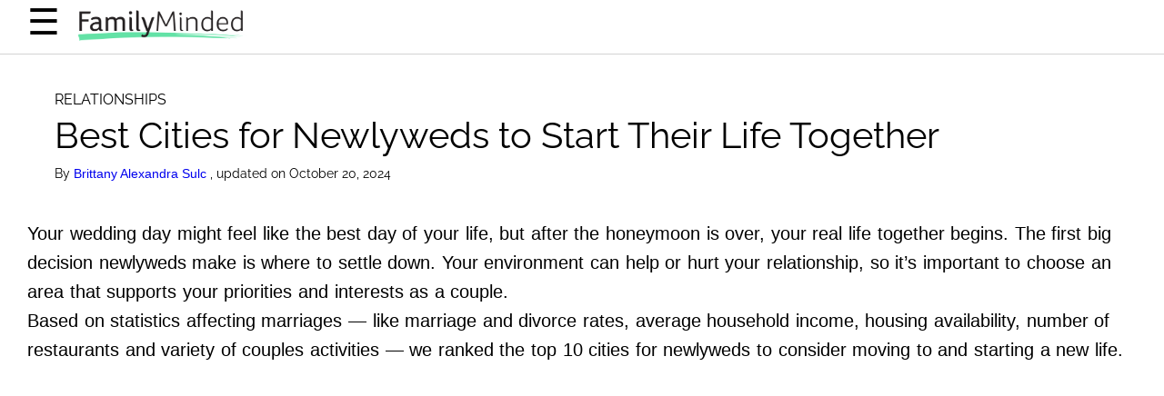

--- FILE ---
content_type: text/html; charset=UTF-8
request_url: https://www.familyminded.com/s/best-cities-for-newlyweds-23f58a5802214504
body_size: 27141
content:
<!DOCTYPE html>
<html lang="en">
  <head>
    <title>Best Cities for Newlyweds to Start Their Life Together</title>
<meta name="description" content="Start your new life in one of these top cities for newlyweds.">
<meta name="keywords" content="cities for newlyweds, best places for newlyweds, best cities for newlyweds, best cities to settle down, best cities for couples">
<meta property="og:description" content="The stats are in and these cities rank the highest in affordability, housing options, epic date night spots and more.">
<meta property="og:title" content="Best Cities for Newlyweds to Start Their Life Together">
<meta property="og:url" content="https://www.familyminded.com/s/best-cities-for-newlyweds-23f58a5802214504">
<link rel="canonical" href="https://www.familyminded.com/s/best-cities-for-newlyweds-23f58a5802214504">
    
    <meta charset="utf-8" />
    <meta
      name="viewport"
      content="width=device-width, initial-scale=1, user-scalable=1"
    />
    <meta property="article:tag" content="preview" />
    <meta property="og:type" content="website" />
    <link
      href="/fonts/css2?family=Raleway:wght@400;700&display=swap"
      rel="stylesheet"
      type="text/css"
    />
    <link
      rel="preload"
      href="/wp/wp-includes/js/jquery/jquery.js?ver=1.12.4"
      as="script"
    />
    <link rel="preload" href="/wp-content/js/s.js" as="script" />
    <link rel="preload" href="/wp-content/js/nwp-header.js" as="script" />
    <link
      rel="preload"
      href="https://securepubads.g.doubleclick.net/tag/js/gpt.js"
      as="script"
    />
    <link rel="icon" type="image/png" href="/assets/favicon.png" />

    <script>
      function decodeHtml(html) {
        var txt = document.createElement("textarea");
        txt.innerHTML = html;
        return txt.value;
      }
    </script>
    <script>
      var jsonDataContent = [];
      try {
        var omg_ads = JSON.parse(decodeHtml(decodeURIComponent("%7B%22ajaxurl%22%3A%22https%3A%2F%2Fwww.familyminded.com%2Fwp%2Fwp-admin%2Fadmin-ajax.php%22%2C%22ad_timeout%22%3A%222000%22%2C%22next%22%3Afalse%2C%22utm_source%22%3A%22%22%2C%22content%22%3A%5B%22%3Cp%3E%3Cspan%20style%3D%5C%22font-weight%3A%20400%3B%5C%22%3E%3C%2Fp%3E%5Cn%3Cp%3EYour%20wedding%20day%20might%20feel%20like%20the%20best%20day%20of%20your%20life%2C%20but%20after%20the%20honeymoon%20is%20over%2C%20your%20real%20life%20together%20begins.%20The%20first%20big%20decision%20newlyweds%20make%20is%20where%20to%20settle%20down.%20Your%20environment%20can%20help%20or%20hurt%20your%20relationship%2C%20so%20it%26%238217%3Bs%20important%20to%20choose%20an%20area%20that%20supports%20your%20priorities%20and%20interests%20as%20a%20couple.%26nbsp%3B%3C%2Fp%3E%5Cn%3Cp%3EBased%20on%20statistics%20affecting%20marriages%20%26mdash%3B%20like%20marriage%20and%20divorce%20rates%2C%20average%20household%20income%2C%20housing%20availability%2C%20number%20of%20restaurants%20and%20variety%20of%20couples%20activities%20%26mdash%3B%20we%20ranked%20the%20top%2010%20cities%20for%20newlyweds%20to%20consider%20moving%20to%20and%20starting%20a%20new%20life.%26nbsp%3B%3C%2Fp%3E%5Cn%3Cp%3E%3C%2Fspan%3E%3C%2Fp%3E%5Cn%22%2C%22%3Ch2%3E%3Cb%3E10.%20Gilbert%2C%20Arizona%3C%2Fb%3E%3C%2Fh2%3E%5Cn%3Cp%3E%3Cdiv%20style%3D%5C%22width%3A%20810px%5C%22%20class%3D%5C%22wp-caption%20alignnone%5C%22%3E%3Cimg%20fetchpriority%3D%5C%22high%5C%22%20decoding%3D%5C%22async%5C%22%20src%3D%5C%22https%3A%2F%2Ffamilyminded.com%2Fwp-content%2Fuploads%2F2024%2F10%2F7c030d4330de4a37b830c2768f85c5fa.webp%5C%22%20alt%3D%5C%22Aerial%20View%20of%20Downtown%20Gilbert%2C%20Arizona%5C%22%20width%3D%5C%22800%5C%22%20height%3D%5C%22600%5C%22%20srcset%3D%5C%22https%3A%2F%2Ffamilyminded.com%2Fwp-content%2Fuploads%2F2024%2F10%2F7c030d4330de4a37b830c2768f85c5fa_800.webp%20800w%2C%20https%3A%2F%2Ffamilyminded.com%2Fwp-content%2Fuploads%2F2024%2F10%2F7c030d4330de4a37b830c2768f85c5fa_480.webp%20480w%5C%22%20sizes%3D%5C%22(max-width%3A%20767px)%20480px%2C%20800px%5C%22%3E%3Cp%20class%3D%5C%22wp-caption-text%5C%22%3EGetty%20Images%3C%2Fp%3E%3C%2Fdiv%3E%3Cbr%20%2F%3E%5Cn%3Cspan%20style%3D%5C%22font-weight%3A%20400%3B%5C%22%3E%3C%2Fp%3E%5Cn%3Cp%3E%3Cstrong%3EMarried%20population%3A%3C%2Fstrong%3E%2057.6%20percent%3C%2Fp%3E%5Cn%3Cp%3E%3Cstrong%3EDivorced%20population%3A%3C%2Fstrong%3E%2010.4%20percent%3C%2Fp%3E%5Cn%3Cp%3E%3Cstrong%3EHousehold%20income%3A%3C%2Fstrong%3E%20%24107%2C786%3C%2Fp%3E%5Cn%3Cp%3E%3Cstrong%3E25-44%20year-olds%3A%3C%2Fstrong%3E%2029%20percent%3C%2Fp%3E%5Cn%3Cp%3E%3Cstrong%3EHome%20index%3A%3C%2Fstrong%3E%2068.5%3C%2Fp%3E%5Cn%3Cp%3E%3Cstrong%3ESports%20and%20nature%20index%3A%3C%2Fstrong%3E%3Cspan%20style%3D%5C%22letter-spacing%3A%200px%3B%5C%22%3E%2063.7%3C%2Fspan%3E%3C%2Fp%3E%5Cn%3Cp%3E%3Cem%3E%3Cspan%20style%3D%5C%22letter-spacing%3A%200px%3B%5C%22%3ENote%3A%20All%20data%20is%20based%20on%20a%20%3Ca%20href%3D%5C%22https%3A%2F%2Fwww.storagecafe.com%2Fblog%2Fbest-cities-for-newlyweds%2F%5C%22%20target%3D%5C%22_blank%5C%22%20rel%3D%5C%22noopener%5C%22%3Estudy%20by%20Storage%20Cafe%3C%2Fa%3E%20unless%20otherwise%20noted.%26nbsp%3B%3C%2Fspan%3E%3C%2Fem%3E%3C%2Fp%3E%5Cn%3Cp%3E%3C%2Fspan%3E%3C%2Fp%3E%5Cn%22%2C%22%3Ch2%3E%3Cb%3EWhy%20Newlyweds%20Love%20Gilbert%3C%2Fb%3E%3C%2Fh2%3E%5Cn%3Cp%3E%3Cdiv%20style%3D%5C%22width%3A%20810px%5C%22%20class%3D%5C%22wp-caption%20alignnone%5C%22%3E%3Cimg%20decoding%3D%5C%22async%5C%22%20src%3D%5C%22https%3A%2F%2Ffamilyminded.com%2Fwp-content%2Fuploads%2F2024%2F10%2Fef25379672cf447c933cde078fc4f65a.webp%5C%22%20alt%3D%5C%22Gilbert%20Town%20Square%5C%22%20width%3D%5C%22800%5C%22%20height%3D%5C%22600%5C%22%20srcset%3D%5C%22https%3A%2F%2Ffamilyminded.com%2Fwp-content%2Fuploads%2F2024%2F10%2Fef25379672cf447c933cde078fc4f65a_800.webp%20800w%2C%20https%3A%2F%2Ffamilyminded.com%2Fwp-content%2Fuploads%2F2024%2F10%2Fef25379672cf447c933cde078fc4f65a_480.webp%20480w%5C%22%20sizes%3D%5C%22(max-width%3A%20767px)%20480px%2C%20800px%5C%22%3E%3Cp%20class%3D%5C%22wp-caption-text%5C%22%3EGetty%20Images%3C%2Fp%3E%3C%2Fdiv%3E%3Cbr%20%2F%3E%5Cn%3Cspan%20style%3D%5C%22font-weight%3A%20400%3B%5C%22%3E%3C%2Fp%3E%5Cn%3Cp%3EWhile%20Gilbert%20didn%26%238217%3Bt%20earn%20the%20top%20spot%2C%20this%20neighbor%20of%20Scottsdale%20isn%26%238217%3Bt%20a%20bad%20place%20to%20live.%20It%20has%20the%20second-highest%20number%20of%20married%20people%20and%20people%20of%20average%20marrying%20age%20encompass%20about%20a%20third%20of%20the%20city%26%238217%3Bs%20population.%20In%20other%20words%2C%20if%20you%20still%20need%20to%20find%20a%20partner%2C%20heading%20to%20Scottsdale%20isn%26%238217%3Bt%20the%20worst%20idea.%3C%2Fp%3E%5Cn%3Cp%3EScottsdale%20also%20has%20a%20low%20unemployment%20rate%20of%20just%202.4%25%2C%20so%20newlyweds%20have%20an%20excellent%20chance%20at%20finding%20a%20job%20near%20home.%20The%20pay%20is%20decent%20too%2C%20so%20Scottsdale%20couples%20should%20be%20able%20to%20enjoy%20plenty%20of%20nights%20out%20trying%20one%20of%20the%20many%20restaurants%20spread%20throughout%20the%20city.%26nbsp%3B%3C%2Fp%3E%5Cn%3Cp%3E%3C%2Fspan%3E%3C%2Fp%3E%5Cn%22%2C%22%3Ch2%3E%3Cb%3E9.%20Seattle%2C%20Washington%3C%2Fb%3E%3C%2Fh2%3E%5Cn%3Cp%3E%3Cdiv%20style%3D%5C%22width%3A%20810px%5C%22%20class%3D%5C%22wp-caption%20alignnone%5C%22%3E%3Cimg%20decoding%3D%5C%22async%5C%22%20src%3D%5C%22https%3A%2F%2Ffamilyminded.com%2Fwp-content%2Fuploads%2F2024%2F10%2F0b666b0101e14571a45d6a3ed1365da0.webp%5C%22%20alt%3D%5C%22Seattle%20Space%20Needle%5C%22%20width%3D%5C%22800%5C%22%20height%3D%5C%22600%5C%22%20srcset%3D%5C%22https%3A%2F%2Ffamilyminded.com%2Fwp-content%2Fuploads%2F2024%2F10%2F0b666b0101e14571a45d6a3ed1365da0_800.webp%20800w%2C%20https%3A%2F%2Ffamilyminded.com%2Fwp-content%2Fuploads%2F2024%2F10%2F0b666b0101e14571a45d6a3ed1365da0_480.webp%20480w%5C%22%20sizes%3D%5C%22(max-width%3A%20767px)%20480px%2C%20800px%5C%22%3E%3Cp%20class%3D%5C%22wp-caption-text%5C%22%3EGetty%20Images%3C%2Fp%3E%3C%2Fdiv%3E%3Cbr%20%2F%3E%5Cn%3Cspan%20style%3D%5C%22font-weight%3A%20400%3B%5C%22%3E%3C%2Fp%3E%5Cn%3Cp%3E%3Cstrong%3EMarried%20population%3A%3C%2Fstrong%3E%2040.3%20percent%3C%2Fp%3E%5Cn%3Cp%3E%3Cstrong%3EDivorced%20population%3A%3C%2Fstrong%3E%2011.2%20percent%3C%2Fp%3E%5Cn%3Cp%3E%3Cstrong%3EHousehold%20income%3A%3C%2Fstrong%3E%20%24135%2C662%3C%2Fp%3E%5Cn%3Cp%3E%3Cstrong%3E25-44%20year-olds%3A%3C%2Fstrong%3E%2042%20percent%3C%2Fp%3E%5Cn%3Cp%3E%3Cstrong%3EHome%20index%3A%3C%2Fstrong%3E%2090.5%3C%2Fp%3E%5Cn%3Cp%3E%3Cstrong%3ESports%20and%20nature%20index%3A%3C%2Fstrong%3E%3Cspan%20style%3D%5C%22letter-spacing%3A%200px%3B%5C%22%3E%2044.0%3C%2Fspan%3E%3C%2Fp%3E%5Cn%3Cp%3E%3C%2Fspan%3E%3C%2Fp%3E%5Cn%22%2C%22%3Ch2%3E%3Cb%3EWhy%20Newlyweds%20Love%20Seattle%3C%2Fb%3E%3C%2Fh2%3E%5Cn%3Cp%3E%3Cdiv%20style%3D%5C%22width%3A%20810px%5C%22%20class%3D%5C%22wp-caption%20alignnone%5C%22%3E%3Cimg%20loading%3D%5C%22lazy%5C%22%20decoding%3D%5C%22async%5C%22%20src%3D%5C%22https%3A%2F%2Ffamilyminded.com%2Fwp-content%2Fuploads%2F2024%2F10%2F2af6d08e6866489ca6ca92cdfd701ceb.webp%5C%22%20alt%3D%5C%22Seattle%20Car%20Free%5C%22%20width%3D%5C%22800%5C%22%20height%3D%5C%22600%5C%22%20srcset%3D%5C%22https%3A%2F%2Ffamilyminded.com%2Fwp-content%2Fuploads%2F2024%2F10%2F2af6d08e6866489ca6ca92cdfd701ceb_800.webp%20800w%2C%20https%3A%2F%2Ffamilyminded.com%2Fwp-content%2Fuploads%2F2024%2F10%2F2af6d08e6866489ca6ca92cdfd701ceb_480.webp%20480w%5C%22%20sizes%3D%5C%22(max-width%3A%20767px)%20480px%2C%20800px%5C%22%3E%3Cp%20class%3D%5C%22wp-caption-text%5C%22%3EGetty%20Images%3C%2Fp%3E%3C%2Fdiv%3E%3Cbr%20%2F%3E%5Cn%3Cspan%20style%3D%5C%22font-weight%3A%20400%3B%5C%22%3E%3C%2Fp%3E%5Cn%3Cp%3ESeattle%20catches%20a%20lot%20of%20heat%20for%20its%20constant%20stream%20of%20drizzle%20from%20about%20November%20through%20March%2C%20but%20all%20the%20gloom%20and%20grey%20results%20in%20plentiful%20greenery%20and%20stunning%20wildflowers.%20It%26%238217%3Bs%20also%20a%20hot%20spot%20for%20young%20newlyweds%2C%20with%203.4%20restaurants%20for%20every%201%2C000%20residents%20and%20the%20second-highest%20annual%20income%20in%20the%20top%2010.%20It%26%238217%3Bs%20also%20known%20for%20having%20great%20school%20districts%20and%20plentiful%20opportunities%20for%20outdoor%20recreation.%3C%2Fp%3E%5Cn%3Cp%3E%3C%2Fspan%3E%3C%2Fp%3E%5Cn%22%2C%22%3Ch2%3E%3Cb%3E8.%20Lincoln%2C%20Nebraska%3C%2Fb%3E%3C%2Fh2%3E%5Cn%3Cp%3E%3Cdiv%20style%3D%5C%22width%3A%20810px%5C%22%20class%3D%5C%22wp-caption%20alignnone%5C%22%3E%3Cimg%20loading%3D%5C%22lazy%5C%22%20decoding%3D%5C%22async%5C%22%20src%3D%5C%22https%3A%2F%2Ffamilyminded.com%2Fwp-content%2Fuploads%2F2024%2F10%2F37c3f7dc22f047e1a6ce80d621191d88.webp%5C%22%20alt%3D%5C%22Nebraska%20State%20Capitol%20Building%5C%22%20width%3D%5C%22800%5C%22%20height%3D%5C%22600%5C%22%20srcset%3D%5C%22https%3A%2F%2Ffamilyminded.com%2Fwp-content%2Fuploads%2F2024%2F10%2F37c3f7dc22f047e1a6ce80d621191d88_800.webp%20800w%2C%20https%3A%2F%2Ffamilyminded.com%2Fwp-content%2Fuploads%2F2024%2F10%2F37c3f7dc22f047e1a6ce80d621191d88_480.webp%20480w%5C%22%20sizes%3D%5C%22(max-width%3A%20767px)%20480px%2C%20800px%5C%22%3E%3Cp%20class%3D%5C%22wp-caption-text%5C%22%3EGetty%20Images%3C%2Fp%3E%3C%2Fdiv%3E%3Cbr%20%2F%3E%5Cn%3Cspan%20style%3D%5C%22font-weight%3A%20400%3B%5C%22%3E%3C%2Fp%3E%5Cn%3Cp%3E%3Cstrong%3EMarried%20population%3A%3C%2Fstrong%3E%2045.3%20percent%3C%2Fp%3E%5Cn%3Cp%3E%3Cstrong%20style%3D%5C%22letter-spacing%3A%200px%3B%5C%22%3EDivorced%20population%3A%3C%2Fstrong%3E%3Cspan%20style%3D%5C%22letter-spacing%3A%200px%3B%5C%22%3E%2011%20percent%3C%2Fspan%3E%3C%2Fp%3E%5Cn%3Cp%3E%3Cstrong%3EHousehold%20income%3A%3C%2Fstrong%3E%20%2469%2C651%3C%2Fp%3E%5Cn%3Cp%3E%3Cstrong%3E25-44%20year-olds%3A%3C%2Fstrong%3E%2027%20percent%3C%2Fp%3E%5Cn%3Cp%3E%3Cstrong%3EHome%20index%3A%3C%2Fstrong%3E%2021.5%3C%2Fp%3E%5Cn%3Cp%3E%3Cstrong%3ESports%20and%20nature%20index%3A%3C%2Fstrong%3E%3Cspan%20style%3D%5C%22letter-spacing%3A%200px%3B%5C%22%3E%2035.5%3C%2Fspan%3E%3C%2Fp%3E%5Cn%3Cp%3E%3C%2Fspan%3E%3C%2Fp%3E%5Cn%22%2C%22%3Ch2%3E%3Cb%3EWhy%20Newlyweds%20Love%20Lincoln%3C%2Fb%3E%3C%2Fh2%3E%5Cn%3Cp%3E%3Cdiv%20style%3D%5C%22width%3A%20810px%5C%22%20class%3D%5C%22wp-caption%20alignnone%5C%22%3E%3Cimg%20loading%3D%5C%22lazy%5C%22%20decoding%3D%5C%22async%5C%22%20src%3D%5C%22https%3A%2F%2Ffamilyminded.com%2Fwp-content%2Fuploads%2F2024%2F10%2Fa6aa073501dd4a5e92272569bed5cf9a.webp%5C%22%20alt%3D%5C%22Lincoln%2C%20Nebraska%5C%22%20width%3D%5C%22800%5C%22%20height%3D%5C%22600%5C%22%20srcset%3D%5C%22https%3A%2F%2Ffamilyminded.com%2Fwp-content%2Fuploads%2F2024%2F10%2Fa6aa073501dd4a5e92272569bed5cf9a_800.webp%20800w%2C%20https%3A%2F%2Ffamilyminded.com%2Fwp-content%2Fuploads%2F2024%2F10%2Fa6aa073501dd4a5e92272569bed5cf9a_480.webp%20480w%5C%22%20sizes%3D%5C%22(max-width%3A%20767px)%20480px%2C%20800px%5C%22%3E%3Cp%20class%3D%5C%22wp-caption-text%5C%22%3EGetty%20Images%3C%2Fp%3E%3C%2Fdiv%3E%3Cbr%20%2F%3E%5Cn%3Cspan%20style%3D%5C%22font-weight%3A%20400%3B%5C%22%3E%3C%2Fp%3E%5Cn%3Cp%3ELincoln%2C%20Nebraska%20is%20the%20only%20city%20in%20the%20Midwest%20that%20cracked%20the%20top%2010.%20In%202023%2C%20it%20was%20ranked%20as%20one%20of%20the%20best%20cities%20to%20move%20to%20in%20all%20of%20Nebraska%20%26mdash%3B%20and%20for%20good%20reason.%20It%20has%20one%20of%20the%20lowest%20unemployment%20rates%20nationwide%2C%20homes%20are%20pretty%20affordable%20and%20there%20are%20tons%20of%20recreation%20venues%20around%20to%20keep%20couples%20entertained.%20Lincoln%20also%20has%20an%20excellent%20children%26%238217%3Bs%20museum.%20Take%20the%20kids%20there%20to%20play%20and%20then%20hit%20Kinkaider%20Brewing%20for%20a%20chill%20night%20out.%3C%2Fp%3E%5Cn%3Cp%3E%3C%2Fspan%3E%3C%2Fp%3E%5Cn%22%2C%22%3Ch2%3E%3Cb%3E7.%20Chesapeake%2C%20Virginia%3C%2Fb%3E%3C%2Fh2%3E%5Cn%3Cp%3E%3Cdiv%20style%3D%5C%22width%3A%20810px%5C%22%20class%3D%5C%22wp-caption%20alignnone%5C%22%3E%3Cimg%20loading%3D%5C%22lazy%5C%22%20decoding%3D%5C%22async%5C%22%20src%3D%5C%22https%3A%2F%2Ffamilyminded.com%2Fwp-content%2Fuploads%2F2024%2F10%2Fd18a122c7209448e95cc299abb72fbc9.webp%5C%22%20alt%3D%5C%22Chesapeake%20Bay%20Bridge%20at%20Dawn%5C%22%20width%3D%5C%22800%5C%22%20height%3D%5C%22600%5C%22%20srcset%3D%5C%22https%3A%2F%2Ffamilyminded.com%2Fwp-content%2Fuploads%2F2024%2F10%2Fd18a122c7209448e95cc299abb72fbc9_800.webp%20800w%2C%20https%3A%2F%2Ffamilyminded.com%2Fwp-content%2Fuploads%2F2024%2F10%2Fd18a122c7209448e95cc299abb72fbc9_480.webp%20480w%5C%22%20sizes%3D%5C%22(max-width%3A%20767px)%20480px%2C%20800px%5C%22%3E%3Cp%20class%3D%5C%22wp-caption-text%5C%22%3EGetty%20Images%3C%2Fp%3E%3C%2Fdiv%3E%3Cbr%20%2F%3E%5Cn%3Cspan%20style%3D%5C%22font-weight%3A%20400%3B%5C%22%3E%3C%2Fp%3E%5Cn%3Cp%3E%3Cstrong%3EMarried%20population%3A%3C%2Fstrong%3E%2053.75%20percent%3C%2Fp%3E%5Cn%3Cp%3E%3Cstrong%3EDivorced%20population%3A%3C%2Fstrong%3E%2011.9%20percent%3C%2Fp%3E%5Cn%3Cp%3E%3Cstrong%3EHousehold%20income%3A%3C%2Fstrong%3E%20%2494%2C659%3C%2Fp%3E%5Cn%3Cp%3E%3Cstrong%3E25-44%20year-olds%3A%3C%2Fstrong%3E%2028%20percent%3C%2Fp%3E%5Cn%3Cp%3E%3Cstrong%3EHome%20index%3A%3C%2Fstrong%3E%2037.0%3C%2Fp%3E%5Cn%3Cp%3E%3Cstrong%3ESports%20and%20nature%20index%3A%3C%2Fstrong%3E%3Cspan%20style%3D%5C%22letter-spacing%3A%200px%3B%5C%22%3E%2031.1%3C%2Fspan%3E%3C%2Fp%3E%5Cn%3Cp%3E%3C%2Fspan%3E%3C%2Fp%3E%5Cn%22%2C%22%3Ch2%3E%3Cb%3EWhy%20Newlyweds%20Love%20Chesapeake%3C%2Fb%3E%3C%2Fh2%3E%5Cn%3Cp%3E%3Cdiv%20style%3D%5C%22width%3A%20810px%5C%22%20class%3D%5C%22wp-caption%20alignnone%5C%22%3E%3Cimg%20loading%3D%5C%22lazy%5C%22%20decoding%3D%5C%22async%5C%22%20src%3D%5C%22https%3A%2F%2Ffamilyminded.com%2Fwp-content%2Fuploads%2F2024%2F10%2Fe5df6bc78404433d81daab5bb00aea1a.webp%5C%22%20alt%3D%5C%22Chesapeake%20Virginia%20USA%20Waterfront%20Houses%5C%22%20width%3D%5C%22800%5C%22%20height%3D%5C%22600%5C%22%20srcset%3D%5C%22https%3A%2F%2Ffamilyminded.com%2Fwp-content%2Fuploads%2F2024%2F10%2Fe5df6bc78404433d81daab5bb00aea1a_800.webp%20800w%2C%20https%3A%2F%2Ffamilyminded.com%2Fwp-content%2Fuploads%2F2024%2F10%2Fe5df6bc78404433d81daab5bb00aea1a_480.webp%20480w%5C%22%20sizes%3D%5C%22(max-width%3A%20767px)%20480px%2C%20800px%5C%22%3E%3Cp%20class%3D%5C%22wp-caption-text%5C%22%3EGetty%20Images%3C%2Fp%3E%3C%2Fdiv%3E%3Cbr%20%2F%3E%5Cn%3Cspan%20style%3D%5C%22font-weight%3A%20400%3B%5C%22%3E%3C%2Fp%3E%5Cn%3Cp%3EChesapeake%20is%20almost%20as%20beloved%20as%20Virginia%20Beach.%20With%20an%20average%20household%20income%20of%20%2495%2C000%2C%20Chesapeake%20couples%20should%20have%20plenty%20of%20disposable%20funds%20to%20enjoy%20the%20city%26%238217%3Bs%20widespread%20entertainment%20venues.%20If%20outdoor%20recreation%20is%20more%20your%20thing%2C%20there%20are%20tons%20of%20tennis%2C%20basketball%20and%20pickleball%20courts%2C%20as%20well%20as%20hiking%20and%20biking%20trails.%20It%26%238217%3Bs%20also%20a%20great%20pick%20for%20dog%20owners%2C%20with%203.4%20parks%20for%20every%2010%20thousand%20residents.%3C%2Fp%3E%5Cn%3Cp%3E%3C%2Fspan%3E%3C%2Fp%3E%5Cn%22%2C%22%3Ch2%3E%3Cb%3E6.%20Fremont%2C%20California%3C%2Fb%3E%3C%2Fh2%3E%5Cn%3Cp%3E%3Cdiv%20style%3D%5C%22width%3A%20810px%5C%22%20class%3D%5C%22wp-caption%20alignnone%5C%22%3E%3Cimg%20loading%3D%5C%22lazy%5C%22%20decoding%3D%5C%22async%5C%22%20src%3D%5C%22https%3A%2F%2Ffamilyminded.com%2Fwp-content%2Fuploads%2F2024%2F10%2Fc1a6fc0f0d8f4eee8c50d048a69ca5c4.webp%5C%22%20alt%3D%5C%22Mission%20San%20Jose%2C%20Fremont%20California%5C%22%20width%3D%5C%22800%5C%22%20height%3D%5C%22600%5C%22%20srcset%3D%5C%22https%3A%2F%2Ffamilyminded.com%2Fwp-content%2Fuploads%2F2024%2F10%2Fc1a6fc0f0d8f4eee8c50d048a69ca5c4_800.webp%20800w%2C%20https%3A%2F%2Ffamilyminded.com%2Fwp-content%2Fuploads%2F2024%2F10%2Fc1a6fc0f0d8f4eee8c50d048a69ca5c4_480.webp%20480w%5C%22%20sizes%3D%5C%22(max-width%3A%20767px)%20480px%2C%20800px%5C%22%3E%3Cp%20class%3D%5C%22wp-caption-text%5C%22%3EGetty%20Images%3C%2Fp%3E%3C%2Fdiv%3E%3Cbr%20%2F%3E%5Cn%3Cspan%20style%3D%5C%22font-weight%3A%20400%3B%5C%22%3E%3C%2Fp%3E%5Cn%3Cp%3E%3Cstrong%3EMarried%20population%3A%3C%2Fstrong%3E%2061.95%20percent%3C%2Fp%3E%5Cn%3Cp%3E%3Cstrong%3EDivorced%20population%3A%3C%2Fstrong%3E%206.1%20percent%3C%2Fp%3E%5Cn%3Cp%3E%3Cstrong%3EHousehold%20income%3A%3C%2Fstrong%3E%20%24186%2C009%3C%2Fp%3E%5Cn%3Cp%3E%3Cstrong%3E25-44%20year-olds%3A%3C%2Fstrong%3E%2033%20percent%3C%2Fp%3E%5Cn%3Cp%3E%3Cstrong%3EHome%20index%3A%3C%2Fstrong%3E%2092.0%3C%2Fp%3E%5Cn%3Cp%3E%3Cstrong%3ESports%20and%20nature%20index%3A%3C%2Fstrong%3E%3Cspan%20style%3D%5C%22letter-spacing%3A%200px%3B%5C%22%3E%2058.2%3C%2Fspan%3E%3C%2Fp%3E%5Cn%3Cp%3E%3C%2Fspan%3E%3C%2Fp%3E%5Cn%22%2C%22%3Ch2%3E%3Cb%3EWhy%20Newlyweds%20Love%20Fremont%3C%2Fb%3E%3C%2Fh2%3E%5Cn%3Cp%3E%3Cdiv%20style%3D%5C%22width%3A%20810px%5C%22%20class%3D%5C%22wp-caption%20alignnone%5C%22%3E%3Cimg%20loading%3D%5C%22lazy%5C%22%20decoding%3D%5C%22async%5C%22%20src%3D%5C%22https%3A%2F%2Ffamilyminded.com%2Fwp-content%2Fuploads%2F2024%2F10%2F9307d1e1979a4c5994be386ffc004ee4.webp%5C%22%20alt%3D%5C%22Panoramic%20shot%20of%20the%20beautiful%20view%20in%20Mission%20Peak%20Regional%20Preserve%2C%20located%20in%20Fremont%2C%20USA%5C%22%20width%3D%5C%22800%5C%22%20height%3D%5C%22600%5C%22%20srcset%3D%5C%22https%3A%2F%2Ffamilyminded.com%2Fwp-content%2Fuploads%2F2024%2F10%2F9307d1e1979a4c5994be386ffc004ee4_800.webp%20800w%2C%20https%3A%2F%2Ffamilyminded.com%2Fwp-content%2Fuploads%2F2024%2F10%2F9307d1e1979a4c5994be386ffc004ee4_480.webp%20480w%5C%22%20sizes%3D%5C%22(max-width%3A%20767px)%20480px%2C%20800px%5C%22%3E%3Cp%20class%3D%5C%22wp-caption-text%5C%22%3EGetty%20Images%3C%2Fp%3E%3C%2Fdiv%3E%3Cbr%20%2F%3E%5Cn%3Cspan%20style%3D%5C%22font-weight%3A%20400%3B%5C%22%3E%3C%2Fp%3E%5Cn%3Cp%3ETechies%2C%20rejoice.%20Fremont%20is%20a%20suburb%20in%20San%20Jose%20near%20Silicon%20Valley%20with%20endless%20opportunities%20for%20employment%20in%20the%20booming%20tech%20industry.%20It%20also%20boasts%20the%20highest%20marriage%20rates%20and%20lowest%20percentage%20of%20divorced%20population%20at%20just%206%20percent.%3C%2Fp%3E%5Cn%3Cp%3EWhatever%20Fremont%20is%20doing%2C%20the%20city%20clearly%20supports%20healthy%2C%20happy%20relationships.%20A%20good%20work-life%20balance%20is%20a%20contributing%20factor%2C%20plus%20dozens%20of%20bowling%20alleys%2C%20mini%20golf%20places%2C%20gyms%2C%20restaurants%2C%20gardens%20and%20museums%20to%20visit%20together.%3C%2Fp%3E%5Cn%3Cp%3E%3C%2Fspan%3E%3C%2Fp%3E%5Cn%22%2C%22%3Ch2%3E%3Cb%3E5.%20Virginia%20Beach%2C%20Virginia%3C%2Fb%3E%3C%2Fh2%3E%5Cn%3Cp%3E%3Cdiv%20style%3D%5C%22width%3A%20810px%5C%22%20class%3D%5C%22wp-caption%20alignnone%5C%22%3E%3Cimg%20loading%3D%5C%22lazy%5C%22%20decoding%3D%5C%22async%5C%22%20src%3D%5C%22https%3A%2F%2Ffamilyminded.com%2Fwp-content%2Fuploads%2F2024%2F10%2Ffa8e90cdef6440bc97f1d3b52d3266b6.webp%5C%22%20alt%3D%5C%22Virginia%20Beach%20Boardwalk%5C%22%20width%3D%5C%22800%5C%22%20height%3D%5C%22600%5C%22%20srcset%3D%5C%22https%3A%2F%2Ffamilyminded.com%2Fwp-content%2Fuploads%2F2024%2F10%2Ffa8e90cdef6440bc97f1d3b52d3266b6_800.webp%20800w%2C%20https%3A%2F%2Ffamilyminded.com%2Fwp-content%2Fuploads%2F2024%2F10%2Ffa8e90cdef6440bc97f1d3b52d3266b6_480.webp%20480w%5C%22%20sizes%3D%5C%22(max-width%3A%20767px)%20480px%2C%20800px%5C%22%3E%3Cp%20class%3D%5C%22wp-caption-text%5C%22%3EGetty%20Images%3C%2Fp%3E%3C%2Fdiv%3E%3Cbr%20%2F%3E%5Cn%3Cspan%20style%3D%5C%22font-weight%3A%20400%3B%5C%22%3E%3C%2Fp%3E%5Cn%3Cp%3E%3Cstrong%3EMarried%20population%3A%3C%2Fstrong%3E%2050.8%20percent%3C%2Fp%3E%5Cn%3Cp%3E%3Cstrong%3EDivorced%20population%3A%3C%2Fstrong%3E%2013.2%20percent%3C%2Fp%3E%5Cn%3Cp%3E%3Cstrong%3EHousehold%20income%3A%3C%2Fstrong%3E%20%2481%2C283%3C%2Fp%3E%5Cn%3Cp%3E%3Cstrong%3E25-44%20year-olds%3A%3C%2Fstrong%3E%2030%20percent%3C%2Fp%3E%5Cn%3Cp%3E%3Cstrong%3EHome%20index%3A%3C%2Fstrong%3E%2042.5%3C%2Fp%3E%5Cn%3Cp%3E%3Cstrong%3ESports%20and%20nature%20index%3A%3C%2Fstrong%3E%3Cspan%20style%3D%5C%22letter-spacing%3A%200px%3B%5C%22%3E%2033.5%3C%2Fspan%3E%3C%2Fp%3E%5Cn%3Cp%3E%3C%2Fspan%3E%3C%2Fp%3E%5Cn%22%2C%22%3Ch2%3E%3Cb%3EWhy%20Newlyweds%20Love%20Virginia%20Beach%3C%2Fb%3E%3C%2Fh2%3E%5Cn%3Cp%3E%3Cdiv%20style%3D%5C%22width%3A%20810px%5C%22%20class%3D%5C%22wp-caption%20alignnone%5C%22%3E%3Cimg%20loading%3D%5C%22lazy%5C%22%20decoding%3D%5C%22async%5C%22%20src%3D%5C%22https%3A%2F%2Ffamilyminded.com%2Fwp-content%2Fuploads%2F2024%2F10%2Fc9353d53de8e4277aa922069b6fc4e72.webp%5C%22%20alt%3D%5C%22Two%20people%20pushing%20their%20bike%20down%20a%20sandy%20beach%20access%20with%20a%20deserted%20shore%20and%20waves%20crashing%5C%22%20width%3D%5C%22800%5C%22%20height%3D%5C%22600%5C%22%20srcset%3D%5C%22https%3A%2F%2Ffamilyminded.com%2Fwp-content%2Fuploads%2F2024%2F10%2Fc9353d53de8e4277aa922069b6fc4e72_800.webp%20800w%2C%20https%3A%2F%2Ffamilyminded.com%2Fwp-content%2Fuploads%2F2024%2F10%2Fc9353d53de8e4277aa922069b6fc4e72_480.webp%20480w%5C%22%20sizes%3D%5C%22(max-width%3A%20767px)%20480px%2C%20800px%5C%22%3E%3Cp%20class%3D%5C%22wp-caption-text%5C%22%3EGetty%20Images%3C%2Fp%3E%3C%2Fdiv%3E%3Cbr%20%2F%3E%5Cn%3Cspan%20style%3D%5C%22font-weight%3A%20400%3B%5C%22%3E%3C%2Fp%3E%5Cn%3Cp%3EThe%20coastal%20city%20of%20Virginia%20Beach%20is%20another%20Virginia%20hotspot%20for%20newlyweds.%20It%26%238217%3Bs%20such%20a%20nice%20place%20to%20live%20that%20it%26%238217%3Bs%20practically%20like%20being%20on%20a%20permanent%20honeymoon.%20About%20half%20the%20population%20is%20married%2C%20so%20making%20couple%20friends%20is%20a%20breeze.%20Once%20you%20do%2C%20there%20are%20more%20than%20enough%20delicious%20restaurants%20to%20visit%20together%2C%20plus%20a%20beautiful%20marina%20and%20several%20country%20clubs%20to%20enjoy.%20There%20are%20also%206.5%20parks%20per%2010%20thousand%20residents%2C%20so%20plan%20on%20having%20plenty%20of%20picnics.%26nbsp%3B%3C%2Fp%3E%5Cn%3Cp%3EAfter%20lunch%2C%20head%20back%20to%20your%20relatively%20affordable%20home.%20Median%20prices%20are%20%24239%2C000%2C%20which%20is%20below%20the%20national%20average%20and%20well%20within%20the%20budget%20of%20the%20average%20couple%20there.%20A%20gallon%20of%20gas%20is%20also%20lower%20than%20average%2C%20while%20the%20number%20of%20beautiful%20places%20to%20visit%20sits%20well%20above%20that%20of%20other%20cities.%3C%2Fp%3E%5Cn%3Cp%3E%3C%2Fspan%3E%3C%2Fp%3E%5Cn%22%2C%22%3Ch2%3E%3Cb%3E4.%20Scottsdale%2C%20Arizona%3C%2Fb%3E%3C%2Fh2%3E%5Cn%3Cp%3E%3Cdiv%20style%3D%5C%22width%3A%20810px%5C%22%20class%3D%5C%22wp-caption%20alignnone%5C%22%3E%3Cimg%20loading%3D%5C%22lazy%5C%22%20decoding%3D%5C%22async%5C%22%20src%3D%5C%22https%3A%2F%2Ffamilyminded.com%2Fwp-content%2Fuploads%2F2024%2F10%2F60212fb98f5345599b10b6976f12fe15.webp%5C%22%20alt%3D%5C%22Bronze%20Horse%20Fountain%20in%20Scottsdale%5C%22%20width%3D%5C%22800%5C%22%20height%3D%5C%22600%5C%22%20srcset%3D%5C%22https%3A%2F%2Ffamilyminded.com%2Fwp-content%2Fuploads%2F2024%2F10%2F60212fb98f5345599b10b6976f12fe15_800.webp%20800w%2C%20https%3A%2F%2Ffamilyminded.com%2Fwp-content%2Fuploads%2F2024%2F10%2F60212fb98f5345599b10b6976f12fe15_480.webp%20480w%5C%22%20sizes%3D%5C%22(max-width%3A%20767px)%20480px%2C%20800px%5C%22%3E%3Cp%20class%3D%5C%22wp-caption-text%5C%22%3EGetty%20Images%3C%2Fp%3E%3C%2Fdiv%3E%3Cbr%20%2F%3E%5Cn%3Cspan%20style%3D%5C%22font-weight%3A%20400%3B%5C%22%3E%3C%2Fp%3E%5Cn%3Cp%3E%3Cstrong%3EMarried%20population%3A%3C%2Fstrong%3E%2051.1%20percent%3C%2Fp%3E%5Cn%3Cp%3E%3Cstrong%3EDivorced%20population%3A%3C%2Fstrong%3E%2012.7%20percent%3C%2Fp%3E%5Cn%3Cp%3E%3Cstrong%3EHousehold%20income%3A%3C%2Fstrong%3E%20%24101%2C834%3C%2Fp%3E%5Cn%3Cp%3E%3Cstrong%3E25-44%20year-olds%3A%3C%2Fstrong%3E%2026%20percent%3C%2Fp%3E%5Cn%3Cp%3E%3Cstrong%3EHome%20index%3A%3C%2Fstrong%3E%2078.0%3C%2Fp%3E%5Cn%3Cp%3E%3Cstrong%3ESports%20and%20nature%20index%3A%3C%2Fstrong%3E%3Cspan%20style%3D%5C%22letter-spacing%3A%200px%3B%5C%22%3E%2038.9%3C%2Fspan%3E%3C%2Fp%3E%5Cn%3Cp%3E%3C%2Fspan%3E%3C%2Fp%3E%5Cn%22%2C%22%3Ch2%3E%3Cb%3EWhy%20Newlyweds%20Love%20Scottsdale%3C%2Fb%3E%3C%2Fh2%3E%5Cn%3Cp%3E%3Cdiv%20style%3D%5C%22width%3A%20810px%5C%22%20class%3D%5C%22wp-caption%20alignnone%5C%22%3E%3Cimg%20loading%3D%5C%22lazy%5C%22%20decoding%3D%5C%22async%5C%22%20src%3D%5C%22https%3A%2F%2Ffamilyminded.com%2Fwp-content%2Fuploads%2F2024%2F10%2Fa1fc99087ab04c93858f7ba64ce192d2.webp%5C%22%20alt%3D%5C%22Scottsdale%20Arizona%20Waterfront%20Canal%20Scene%5C%22%20width%3D%5C%22800%5C%22%20height%3D%5C%22600%5C%22%20srcset%3D%5C%22https%3A%2F%2Ffamilyminded.com%2Fwp-content%2Fuploads%2F2024%2F10%2Fa1fc99087ab04c93858f7ba64ce192d2_800.webp%20800w%2C%20https%3A%2F%2Ffamilyminded.com%2Fwp-content%2Fuploads%2F2024%2F10%2Fa1fc99087ab04c93858f7ba64ce192d2_480.webp%20480w%5C%22%20sizes%3D%5C%22(max-width%3A%20767px)%20480px%2C%20800px%5C%22%3E%3Cp%20class%3D%5C%22wp-caption-text%5C%22%3EGetty%20Images%3C%2Fp%3E%3C%2Fdiv%3E%3Cbr%20%2F%3E%5Cn%3Cspan%20style%3D%5C%22font-weight%3A%20400%3B%5C%22%3E%3C%2Fp%3E%5Cn%3Cp%3ESun%20worshippers%20are%20better%20off%20heading%20to%20sunny%20Scottsdale%20than%20anywhere%20in%20Virginia.%20Scottsdale%20is%20warm%20all%20year%20round%20and%20it%20boasts%20a%20surprisingly%20lively%20entertainment%20scene.%20The%20downtown%20area%20has%20an%20abundance%20of%20nightlife%20and%20moving%20to%20Scottsdale%20is%20easier%20than%20you%20might%20think.%20Homes%20aren%26%238217%3Bt%20cheap%2C%20but%20the%20city%20has%20the%20second-highest%20inventory%20of%20available%20houses%20across%20the%20entire%20United%20States.%3C%2Fp%3E%5Cn%3Cp%3EIt%20also%20has%20one%20of%20the%20lowest%20price%20tags%20for%20fuel.%20Even%20with%20higher%20housing%20costs%2C%20affordable%20activities%20are%20widespread%20and%20easy%20to%20find.%20Go%20hiking%2C%20swimming%20or%20golfing%2C%20then%20head%20to%20a%20classical%20concert%2C%20try%20out%20an%20escape%20room%2C%20see%20a%20live%20stand%20up%20comedian%20or%20even%20take%20a%20ride%20in%20a%20hot%20air%20balloon.%3C%2Fp%3E%5Cn%3Cp%3E%3C%2Fspan%3E%3C%2Fp%3E%5Cn%22%2C%22%3Ch2%3E%3Cb%3E3.%20Plano%2C%20Texas%3C%2Fb%3E%3C%2Fh2%3E%5Cn%3Cp%3E%3Cdiv%20style%3D%5C%22width%3A%20810px%5C%22%20class%3D%5C%22wp-caption%20alignnone%5C%22%3E%3Cimg%20loading%3D%5C%22lazy%5C%22%20decoding%3D%5C%22async%5C%22%20src%3D%5C%22https%3A%2F%2Ffamilyminded.com%2Fwp-content%2Fuploads%2F2024%2F10%2F14b4cfecd17d43edb9a9d46433640a11.webp%5C%22%20alt%3D%5C%22Crepe%20Myrtles%20and%20Landscaping%20at%20Shops%20at%20Legacy%5C%22%20width%3D%5C%22800%5C%22%20height%3D%5C%22600%5C%22%20srcset%3D%5C%22https%3A%2F%2Ffamilyminded.com%2Fwp-content%2Fuploads%2F2024%2F10%2F14b4cfecd17d43edb9a9d46433640a11_800.webp%20800w%2C%20https%3A%2F%2Ffamilyminded.com%2Fwp-content%2Fuploads%2F2024%2F10%2F14b4cfecd17d43edb9a9d46433640a11_480.webp%20480w%5C%22%20sizes%3D%5C%22(max-width%3A%20767px)%20480px%2C%20800px%5C%22%3E%3Cp%20class%3D%5C%22wp-caption-text%5C%22%3EGetty%20Images%3C%2Fp%3E%3C%2Fdiv%3E%3Cbr%20%2F%3E%5Cn%3Cspan%20style%3D%5C%22font-weight%3A%20400%3B%5C%22%3E%3C%2Fp%3E%5Cn%3Cp%3E%3Cstrong%3EMarried%20population%3A%3C%2Fstrong%3E%2057.0%20percent%3C%2Fp%3E%5Cn%3Cp%3E%3Cstrong%3EDivorced%20population%3A%3C%2Fstrong%3E%2010.9%20percent%3C%2Fp%3E%5Cn%3Cp%3E%3Cstrong%3EHousehold%20income%3A%3C%2Fstrong%3E%20%2497%2C953%3C%2Fp%3E%5Cn%3Cp%3E%3Cstrong%3E25-44%20year-olds%3A%3C%2Fstrong%3E%2029%20percent%3C%2Fp%3E%5Cn%3Cp%3E%3Cstrong%3EHome%20index%3A%3C%2Fstrong%3E%2069.5%20percent%3C%2Fp%3E%5Cn%3Cp%3E%3Cstrong%3ESports%20and%20nature%20index%3A%3C%2Fstrong%3E%3Cspan%20style%3D%5C%22letter-spacing%3A%200px%3B%5C%22%3E%2033.1%3C%2Fspan%3E%3C%2Fp%3E%5Cn%3Cp%3E%3C%2Fspan%3E%3C%2Fp%3E%5Cn%22%2C%22%3Ch2%3E%3Cb%3EWhy%20Newlyweds%20Love%20Plano%3C%2Fb%3E%3C%2Fh2%3E%5Cn%3Cp%3E%3Cdiv%20style%3D%5C%22width%3A%20810px%5C%22%20class%3D%5C%22wp-caption%20alignnone%5C%22%3E%3Cimg%20loading%3D%5C%22lazy%5C%22%20decoding%3D%5C%22async%5C%22%20src%3D%5C%22https%3A%2F%2Ffamilyminded.com%2Fwp-content%2Fuploads%2F2024%2F10%2F70b45095fdf742e593a60b83b85ac4f1.webp%5C%22%20alt%3D%5C%22Shops%20at%20Legacy%20Plano%20Texas%5C%22%20width%3D%5C%22800%5C%22%20height%3D%5C%22600%5C%22%20srcset%3D%5C%22https%3A%2F%2Ffamilyminded.com%2Fwp-content%2Fuploads%2F2024%2F10%2F70b45095fdf742e593a60b83b85ac4f1_800.webp%20800w%2C%20https%3A%2F%2Ffamilyminded.com%2Fwp-content%2Fuploads%2F2024%2F10%2F70b45095fdf742e593a60b83b85ac4f1_480.webp%20480w%5C%22%20sizes%3D%5C%22(max-width%3A%20767px)%20480px%2C%20800px%5C%22%3E%3Cp%20class%3D%5C%22wp-caption-text%5C%22%3EGetty%20Images%3C%2Fp%3E%3C%2Fdiv%3E%3Cbr%20%2F%3E%5Cn%3Cspan%20style%3D%5C%22font-weight%3A%20400%3B%5C%22%3E%3C%2Fp%3E%5Cn%3Cp%3EThe%20affordability%20and%20sunshine%20of%20Texas%20has%20sent%20residents%20of%20the%20overpriced%2C%20coastal%20state%20of%20California%20flocking%20there.%20About%2060%20percent%20of%20the%20population%20of%20Plano%2C%20Texas%20is%20married%20%26mdash%3B%20and%20there%26%238217%3Bs%20a%20lot%20more%20to%20love%20about%20the%20city.%20Plano%20has%20small%20town%20vibes%20with%20all%20the%20convenience%20of%20a%20larger%20city.%20Self-storage%20is%20affordable%2C%20as%20is%20gas%2C%20dining%20and%20housing.%26nbsp%3B%3C%2Fp%3E%5Cn%3Cp%3EIn%20their%20free%20time%2C%20newlyweds%20have%20miles%20and%20miles%20of%20trails%2C%20plenty%20of%20sports%20courts%20and%20public%20pools%20galore%20for%20use%20during%20the%20hottest%20months%20of%20the%20year.%20Plano%20is%20also%20rated%20%3Ca%20href%3D%5C%22https%3A%2F%2Fwww.storagecafe.com%2Fblog%2Fbest-cities-for-families-with-children%2F%5C%22%20target%3D%5C%22_blank%5C%22%20rel%3D%5C%22noopener%5C%22%3Eone%20of%20the%20best%20cities%20to%20raise%20a%20family%3C%2Fa%3E%2C%20based%20on%20school%20ratings%2C%20safety%20and%20opportunities%20for%20recreation.%26nbsp%3B%3C%2Fp%3E%5Cn%3Cp%3E%3C%2Fspan%3E%3C%2Fp%3E%5Cn%22%2C%22%3Ch2%3E%3Cb%3E2.%20Irvine%2C%20California%3C%2Fb%3E%3C%2Fh2%3E%5Cn%3Cp%3E%3Cdiv%20style%3D%5C%22width%3A%20810px%5C%22%20class%3D%5C%22wp-caption%20alignnone%5C%22%3E%3Cimg%20loading%3D%5C%22lazy%5C%22%20decoding%3D%5C%22async%5C%22%20src%3D%5C%22https%3A%2F%2Ffamilyminded.com%2Fwp-content%2Fuploads%2F2024%2F10%2Fdffbcd2073a64deea4147f6dd5ab287d.webp%5C%22%20alt%3D%5C%22Buildings%20in%20Irvine%5C%22%20width%3D%5C%22800%5C%22%20height%3D%5C%22600%5C%22%20srcset%3D%5C%22https%3A%2F%2Ffamilyminded.com%2Fwp-content%2Fuploads%2F2024%2F10%2Fdffbcd2073a64deea4147f6dd5ab287d_800.webp%20800w%2C%20https%3A%2F%2Ffamilyminded.com%2Fwp-content%2Fuploads%2F2024%2F10%2Fdffbcd2073a64deea4147f6dd5ab287d_480.webp%20480w%5C%22%20sizes%3D%5C%22(max-width%3A%20767px)%20480px%2C%20800px%5C%22%3E%3Cp%20class%3D%5C%22wp-caption-text%5C%22%3EGetty%20Images%3C%2Fp%3E%3C%2Fdiv%3E%3Cbr%20%2F%3E%5Cn%3Cspan%20style%3D%5C%22font-weight%3A%20400%3B%5C%22%3E%3C%2Fp%3E%5Cn%3Cp%3E%3Cstrong%3EMarried%20population%3A%3C%2Fstrong%3E%2050.3%20percent%3C%2Fp%3E%5Cn%3Cp%3E%3Cstrong%3EDivorced%20population%3A%3C%2Fstrong%3E%208.6%20percent%3C%2Fp%3E%5Cn%3Cp%3E%3Cstrong%3EHousehold%20income%3A%3C%2Fstrong%3E%20%24118%2C924%3C%2Fp%3E%5Cn%3Cp%3E%3Cstrong%3E25-44%20year-olds%3A%3C%2Fstrong%3E%2031%20percent%3C%2Fp%3E%5Cn%3Cp%3E%3Cstrong%3EHome%20index%3A%3C%2Fstrong%3E%2095.5%3C%2Fp%3E%5Cn%3Cp%3E%3Cstrong%3ESports%20and%20nature%20index%3A%3C%2Fstrong%3E%3Cspan%20style%3D%5C%22letter-spacing%3A%200px%3B%5C%22%3E%2027.2%3C%2Fspan%3E%3C%2Fp%3E%5Cn%3Cp%3E%3C%2Fspan%3E%3C%2Fp%3E%5Cn%22%2C%22%3Ch2%3E%3Cb%3EWhy%20Newlyweds%20Love%20Irvine%2C%20California%3C%2Fb%3E%3C%2Fh2%3E%5Cn%3Cp%3E%3Cdiv%20style%3D%5C%22width%3A%20810px%5C%22%20class%3D%5C%22wp-caption%20alignnone%5C%22%3E%3Cimg%20loading%3D%5C%22lazy%5C%22%20decoding%3D%5C%22async%5C%22%20src%3D%5C%22https%3A%2F%2Ffamilyminded.com%2Fwp-content%2Fuploads%2F2024%2F10%2Ff82af3f72e304302b3f36f0ad52b9eba.webp%5C%22%20alt%3D%5C%22Irvine%2C%20California%20Skyline%5C%22%20width%3D%5C%22800%5C%22%20height%3D%5C%22600%5C%22%20srcset%3D%5C%22https%3A%2F%2Ffamilyminded.com%2Fwp-content%2Fuploads%2F2024%2F10%2Ff82af3f72e304302b3f36f0ad52b9eba_800.webp%20800w%2C%20https%3A%2F%2Ffamilyminded.com%2Fwp-content%2Fuploads%2F2024%2F10%2Ff82af3f72e304302b3f36f0ad52b9eba_480.webp%20480w%5C%22%20sizes%3D%5C%22(max-width%3A%20767px)%20480px%2C%20800px%5C%22%3E%3Cp%20class%3D%5C%22wp-caption-text%5C%22%3EGetty%20Images%3C%2Fp%3E%3C%2Fdiv%3E%3Cbr%20%2F%3E%5Cn%3Cspan%20style%3D%5C%22font-weight%3A%20400%3B%5C%22%3E%3C%2Fp%3E%5Cn%3Cp%3EFor%20those%20who%20can%26%238217%3Bt%20stand%20being%20landlocked%2C%20Irvine%2C%20California%20is%20worth%20looking%20into.%20Housing%20here%20is%20expensive%20even%20for%20California%2C%20but%20the%20amenities%20are%20worth%20the%20elevated%20prices.%20It%26%238217%3Bs%20a%20great%20place%20for%20married%20folks%20to%20settle%20down%2C%20especially%20for%20foodies.%20Irvine%20is%20a%20hotspot%20for%20diverse%2C%20delicious%20dining%20options%2C%20from%20top-notch%20Mexican%20food%20to%20Indian%2C%20Japanese%20and%20Brazilian%20eateries.%26nbsp%3B%3C%2Fp%3E%5Cn%3Cp%3EThe%20city%20also%20has%20more%20basketball%20courts%20than%20any%20other%20in%20the%20country%2C%20with%20around%2017%20hoops%20for%20every%2010%20thousand%20residents.%20It%26%238217%3Bs%20just%20as%20good%20for%20runners%20and%20bikers%2C%20with%2014.6%20miles%20of%20groomed%20trails%20per%2010%20thousand%20people.%20Sure%2C%20couples%20may%20need%20to%20save%20up%20for%20a%20house%20and%20settle%20for%20apartment%20living%20for%20a%20while%2C%20but%20the%20apartments%20there%20are%20so%20nice%20that%20it%20hardly%20matters.%3C%2Fp%3E%5Cn%3Cp%3E%3C%2Fspan%3E%3C%2Fp%3E%5Cn%22%2C%22%3Ch2%3E%3Cb%3E1.%20Arlington%2C%20Virginia%3C%2Fb%3E%3C%2Fh2%3E%5Cn%3Cp%3E%3Cdiv%20style%3D%5C%22width%3A%20810px%5C%22%20class%3D%5C%22wp-caption%20alignnone%5C%22%3E%3Cimg%20loading%3D%5C%22lazy%5C%22%20decoding%3D%5C%22async%5C%22%20src%3D%5C%22https%3A%2F%2Ffamilyminded.com%2Fwp-content%2Fuploads%2F2024%2F10%2F419f348da2d44f50a95c285edf70d8be.webp%5C%22%20alt%3D%5C%22Ballston%2C%20Arlington%2C%20Virginia%5C%22%20width%3D%5C%22800%5C%22%20height%3D%5C%22600%5C%22%20srcset%3D%5C%22https%3A%2F%2Ffamilyminded.com%2Fwp-content%2Fuploads%2F2024%2F10%2F419f348da2d44f50a95c285edf70d8be_800.webp%20800w%2C%20https%3A%2F%2Ffamilyminded.com%2Fwp-content%2Fuploads%2F2024%2F10%2F419f348da2d44f50a95c285edf70d8be_480.webp%20480w%5C%22%20sizes%3D%5C%22(max-width%3A%20767px)%20480px%2C%20800px%5C%22%3E%3Cp%20class%3D%5C%22wp-caption-text%5C%22%3EGetty%20Images%3C%2Fp%3E%3C%2Fdiv%3E%3Cbr%20%2F%3E%5Cn%3Cspan%20style%3D%5C%22font-weight%3A%20400%3B%5C%22%3E%3C%2Fp%3E%5Cn%3Cp%3E%3Cstrong%3EMarried%20population%3A%3C%2Fstrong%3E%2044%20percent%3C%2Fp%3E%5Cn%3Cp%3E%3Cstrong%3EDivorced%20population%3A%3C%2Fstrong%3E%208.9%20percent%3C%2Fp%3E%5Cn%3Cp%3E%3Cstrong%3EHousehold%20income%3A%3C%2Fstrong%3E%20%24133%2C997%3C%2Fp%3E%5Cn%3Cp%3E%3Cstrong%3E25-44%20year-olds%3A%3C%2Fstrong%3E%2039%20percent%3C%2Fp%3E%5Cn%3Cp%3E%3Cstrong%3EHome%20index%3A%3C%2Fstrong%3E%2084.0%3C%2Fp%3E%5Cn%3Cp%3E%3Cstrong%3ESports%20and%20nature%20index%3A%3C%2Fstrong%3E%3Cspan%20style%3D%5C%22letter-spacing%3A%200px%3B%5C%22%3E%2028.1%3C%2Fspan%3E%3C%2Fp%3E%5Cn%3Cp%3E%3C%2Fspan%3E%3C%2Fp%3E%5Cn%22%2C%22%3Ch2%3E%3Cb%3EWhy%20Newlyweds%20Love%20Arlington%3C%2Fb%3E%3C%2Fh2%3E%5Cn%3Cp%3E%3Cdiv%20style%3D%5C%22width%3A%20810px%5C%22%20class%3D%5C%22wp-caption%20alignnone%5C%22%3E%3Cimg%20loading%3D%5C%22lazy%5C%22%20decoding%3D%5C%22async%5C%22%20src%3D%5C%22https%3A%2F%2Ffamilyminded.com%2Fwp-content%2Fuploads%2F2024%2F10%2F00c3f46c2e1f4117b31f425cc66c9723.webp%5C%22%20alt%3D%5C%22Rosslyn%20Skyline%5C%22%20width%3D%5C%22800%5C%22%20height%3D%5C%22600%5C%22%20srcset%3D%5C%22https%3A%2F%2Ffamilyminded.com%2Fwp-content%2Fuploads%2F2024%2F10%2F00c3f46c2e1f4117b31f425cc66c9723_800.webp%20800w%2C%20https%3A%2F%2Ffamilyminded.com%2Fwp-content%2Fuploads%2F2024%2F10%2F00c3f46c2e1f4117b31f425cc66c9723_480.webp%20480w%5C%22%20sizes%3D%5C%22(max-width%3A%20767px)%20480px%2C%20800px%5C%22%3E%3Cp%20class%3D%5C%22wp-caption-text%5C%22%3EGetty%20Images%3C%2Fp%3E%3C%2Fdiv%3E%3Cbr%20%2F%3E%5Cn%3Cspan%20style%3D%5C%22font-weight%3A%20400%3B%5C%22%3E%3C%2Fp%3E%5Cn%3Cp%3EBased%20on%20all%20of%20the%20marriage-related%20factors%20put%20together%2C%20Arlington%2C%20Virginia%20comes%20out%20on%20top.%20The%20whole%20%26%238220%3BVirginia%20is%20for%20lovers%26%238221%3B%20slogan%20rings%20true%2C%20considering%20three%20of%20the%20top%20cities%20for%20newlyweds%20are%20found%20in%20the%20Mountain%20State.%20All%20of%20the%20cities%20mentioned%20are%20good%20choices%2C%20but%20Arlington%20is%20the%20best.%26nbsp%3B%3C%2Fp%3E%5Cn%3Cp%3EIt%20has%20one%20of%20the%20lowest%20divorce%20rates%20in%20the%20country%2C%20and%20almost%2040%20percent%20of%20the%20population%20is%20of%20marrying%20age.%20Find%20your%20soulmate%2C%20find%20friends%2C%20then%20get%20outside%20and%20have%20a%20good%20time.%20Arlington%20is%20ranked%20as%20one%20of%20the%20top%20cities%20for%20maintaining%20an%20active%20lifestyle%2C%20with%20stunningly%20beautiful%20trails%20at%20every%20turn.%20Mt.%20Vernon%20Trail%20and%20the%20Potomac%20Overlook%20Trail%20are%20local%20favorites.%3C%2Fp%3E%5Cn%3Cp%3E%3C%2Fspan%3E%3C%2Fp%3E%5Cn%22%5D%2C%22date%22%3A%222024-10-20T10%3A58%3A38%22%2C%22title%22%3A%22Best%20Cities%20for%20Newlyweds%20to%20Start%20Their%20Life%20Together%22%7D")));
        var numpages = omg_ads?.content?.length || 0;
      } catch (err) {
        var omg_ads = {};
      }
    </script>
    <script>
      try {
        var pageDataObj = JSON.parse(decodeHtml(decodeURIComponent("%5B%7B%22random_next_post%22%3A%7B%22id%22%3A177810%2C%22title%22%3A%2215%20Politicians%20Who%20Dated%20Famous%20Celebrities%22%2C%22slug%22%3A%22politicians-dated-celebrities%22%7D%2C%22date%22%3A%222024-10-20T10%3A58%3A38%22%2C%22title%22%3A%22Best%20Cities%20for%20Newlyweds%20to%20Start%20Their%20Life%20Together%22%2C%22description%22%3A%22Start%20your%20new%20life%20in%20one%20of%20these%20top%20cities%20for%20newlyweds.%22%2C%22featured_media%22%3A%7B%22media_details%22%3A%7B%22width%22%3A800%2C%22height%22%3A800%2C%22file%22%3A%222024%2F10%2F4d887f952fde4ebd943722a8490a6870.webp%22%2C%22filesize%22%3A49120%2C%22sizes%22%3A%7B%22medium%22%3A%7B%22file%22%3A%224d887f952fde4ebd943722a8490a6870-300x300.webp%22%2C%22width%22%3A300%2C%22height%22%3A300%2C%22filesize%22%3A15600%2C%22mime_type%22%3A%22image%2Fwebp%22%2C%22source_url%22%3A%22https%3A%2F%2Ffamilyminded.com%2Fwp-content%2Fuploads%2F2024%2F10%2F4d887f952fde4ebd943722a8490a6870-300x300.webp%22%7D%2C%22thumbnail%22%3A%7B%22file%22%3A%224d887f952fde4ebd943722a8490a6870-150x150.webp%22%2C%22width%22%3A150%2C%22height%22%3A150%2C%22filesize%22%3A6138%2C%22mime_type%22%3A%22image%2Fwebp%22%2C%22source_url%22%3A%22https%3A%2F%2Ffamilyminded.com%2Fwp-content%2Fuploads%2F2024%2F10%2F4d887f952fde4ebd943722a8490a6870-150x150.webp%22%7D%2C%22medium_large%22%3A%7B%22file%22%3A%224d887f952fde4ebd943722a8490a6870-768x768.webp%22%2C%22width%22%3A768%2C%22height%22%3A768%2C%22filesize%22%3A47616%2C%22mime_type%22%3A%22image%2Fwebp%22%2C%22source_url%22%3A%22https%3A%2F%2Ffamilyminded.com%2Fwp-content%2Fuploads%2F2024%2F10%2F4d887f952fde4ebd943722a8490a6870-768x768.webp%22%7D%2C%22post-thumbnail%22%3A%7B%22file%22%3A%224d887f952fde4ebd943722a8490a6870-800x600.webp%22%2C%22width%22%3A800%2C%22height%22%3A600%2C%22filesize%22%3A45058%2C%22mime_type%22%3A%22image%2Fwebp%22%2C%22source_url%22%3A%22https%3A%2F%2Ffamilyminded.com%2Fwp-content%2Fuploads%2F2024%2F10%2F4d887f952fde4ebd943722a8490a6870-800x600.webp%22%7D%2C%22post-thumb%22%3A%7B%22file%22%3A%224d887f952fde4ebd943722a8490a6870-800x600.webp%22%2C%22width%22%3A800%2C%22height%22%3A600%2C%22filesize%22%3A45058%2C%22mime_type%22%3A%22image%2Fwebp%22%2C%22source_url%22%3A%22https%3A%2F%2Ffamilyminded.com%2Fwp-content%2Fuploads%2F2024%2F10%2F4d887f952fde4ebd943722a8490a6870-800x600.webp%22%7D%2C%22medium-thumb%22%3A%7B%22file%22%3A%224d887f952fde4ebd943722a8490a6870-450x270.webp%22%2C%22width%22%3A450%2C%22height%22%3A270%2C%22filesize%22%3A20572%2C%22mime_type%22%3A%22image%2Fwebp%22%2C%22source_url%22%3A%22https%3A%2F%2Ffamilyminded.com%2Fwp-content%2Fuploads%2F2024%2F10%2F4d887f952fde4ebd943722a8490a6870-450x270.webp%22%7D%2C%22small-thumb%22%3A%7B%22file%22%3A%224d887f952fde4ebd943722a8490a6870-150x90.webp%22%2C%22width%22%3A150%2C%22height%22%3A90%2C%22filesize%22%3A4952%2C%22mime_type%22%3A%22image%2Fwebp%22%2C%22source_url%22%3A%22https%3A%2F%2Ffamilyminded.com%2Fwp-content%2Fuploads%2F2024%2F10%2F4d887f952fde4ebd943722a8490a6870-150x90.webp%22%7D%2C%22full%22%3A%7B%22file%22%3A%224d887f952fde4ebd943722a8490a6870.webp%22%2C%22width%22%3A800%2C%22height%22%3A800%2C%22mime_type%22%3A%22image%2Fwebp%22%2C%22source_url%22%3A%22https%3A%2F%2Ffamilyminded.com%2Fwp-content%2Fuploads%2F2024%2F10%2F4d887f952fde4ebd943722a8490a6870.webp%22%7D%7D%2C%22image_meta%22%3A%7B%22aperture%22%3A%220%22%2C%22credit%22%3A%22%22%2C%22camera%22%3A%22%22%2C%22caption%22%3A%22%22%2C%22created_timestamp%22%3A%220%22%2C%22copyright%22%3A%22%22%2C%22focal_length%22%3A%220%22%2C%22iso%22%3A%220%22%2C%22shutter_speed%22%3A%220%22%2C%22title%22%3A%22%22%2C%22orientation%22%3A%220%22%2C%22keywords%22%3A%5B%5D%7D%7D%2C%22caption%22%3A%22%3Cp%3EGetty%20Images%3C%2Fp%3E%5Cn%22%7D%2C%22link%22%3A%22https%3A%2F%2Ffamilyminded.com%2Fs%2Fbest-cities-for-newlyweds-23f58a5802214504%22%2C%22author%22%3A%7B%22name%22%3A%22Brittany%20Alexandra%20Sulc%22%2C%22link%22%3A%22https%3A%2F%2Ffamilyminded.com%2Fs%2Fauthor%2Fbrittany-alexandra-sulc%22%7D%2C%22category%22%3A%7B%22name%22%3A%22Relationships%22%2C%22link%22%3A%22https%3A%2F%2Ffamilyminded.com%2Ft%2Frelationships-f%22%7D%2C%22tags%22%3A%5B%7B%22name%22%3A%22homepage%22%2C%22link%22%3A%22https%3A%2F%2Ffamilyminded.com%2Ft%2Fhomepage%22%7D%2C%7B%22name%22%3A%22Relationships%22%2C%22link%22%3A%22https%3A%2F%2Ffamilyminded.com%2Ft%2Frelationships%22%7D%5D%2C%22meta%22%3A%7B%22meta_description%22%3A%22Start%20your%20new%20life%20in%20one%20of%20these%20top%20cities%20for%20newlyweds.%22%2C%22keywords%22%3A%22cities%20for%20newlyweds%2C%20best%20places%20for%20newlyweds%2C%20best%20cities%20for%20newlyweds%2C%20best%20cities%20to%20settle%20down%2C%20best%20cities%20for%20couples%22%2C%22og_description%22%3A%22The%20stats%20are%20in%20and%20these%20cities%20rank%20the%20highest%20in%20affordability%2C%20housing%20options%2C%20epic%20date%20night%20spots%20and%20more.%22%2C%22meta_title%22%3A%22Best%20Cities%20for%20Newlyweds%20to%20Start%20Their%20Life%20Together%22%2C%22og_title%22%3A%22Best%20Cities%20for%20Newlyweds%20to%20Start%20Their%20Life%20Together%22%2C%22canonical_url%22%3A%22%22%2C%22footnotes%22%3A%22%22%7D%2C%22content%22%3A%22%3Cp%3E%3Cspan%20style%3D%5C%22font-weight%3A%20400%3B%5C%22%3E%3C%2Fp%3E%5Cn%3Cp%3EYour%20wedding%20day%20might%20feel%20like%20the%20best%20day%20of%20your%20life%2C%20but%20after%20the%20honeymoon%20is%20over%2C%20your%20real%20life%20together%20begins.%20The%20first%20big%20decision%20newlyweds%20make%20is%20where%20to%20settle%20down.%20Your%20environment%20can%20help%20or%20hurt%20your%20relationship%2C%20so%20it%26%238217%3Bs%20important%20to%20choose%20an%20area%20that%20supports%20your%20priorities%20and%20interests%20as%20a%20couple.%26nbsp%3B%3C%2Fp%3E%5Cn%3Cp%3EBased%20on%20statistics%20affecting%20marriages%20%26mdash%3B%20like%20marriage%20and%20divorce%20rates%2C%20average%20household%20income%2C%20housing%20availability%2C%20number%20of%20restaurants%20and%20variety%20of%20couples%20activities%20%26mdash%3B%20we%20ranked%20the%20top%2010%20cities%20for%20newlyweds%20to%20consider%20moving%20to%20and%20starting%20a%20new%20life.%26nbsp%3B%3C%2Fp%3E%5Cn%3Cp%3E%3C%2Fspan%3E%3C%2Fp%3E%5Cn%3Ch2%3E%3Cb%3E10.%20Gilbert%2C%20Arizona%3C%2Fb%3E%3C%2Fh2%3E%5Cn%3Cp%3E%3Cdiv%20style%3D%5C%22width%3A%20810px%5C%22%20class%3D%5C%22wp-caption%20alignnone%5C%22%3E%3Cimg%20fetchpriority%3D%5C%22high%5C%22%20decoding%3D%5C%22async%5C%22%20src%3D%5C%22https%3A%2F%2Ffamilyminded.com%2Fwp-content%2Fuploads%2F2024%2F10%2F7c030d4330de4a37b830c2768f85c5fa.webp%5C%22%20alt%3D%5C%22Aerial%20View%20of%20Downtown%20Gilbert%2C%20Arizona%5C%22%20width%3D%5C%22800%5C%22%20height%3D%5C%22600%5C%22%20srcset%3D%5C%22https%3A%2F%2Ffamilyminded.com%2Fwp-content%2Fuploads%2F2024%2F10%2F7c030d4330de4a37b830c2768f85c5fa_800.webp%20800w%2C%20https%3A%2F%2Ffamilyminded.com%2Fwp-content%2Fuploads%2F2024%2F10%2F7c030d4330de4a37b830c2768f85c5fa_480.webp%20480w%5C%22%20sizes%3D%5C%22(max-width%3A%20767px)%20480px%2C%20800px%5C%22%3E%3Cp%20class%3D%5C%22wp-caption-text%5C%22%3EGetty%20Images%3C%2Fp%3E%3C%2Fdiv%3E%3Cbr%20%2F%3E%5Cn%3Cspan%20style%3D%5C%22font-weight%3A%20400%3B%5C%22%3E%3C%2Fp%3E%5Cn%3Cp%3E%3Cstrong%3EMarried%20population%3A%3C%2Fstrong%3E%2057.6%20percent%3C%2Fp%3E%5Cn%3Cp%3E%3Cstrong%3EDivorced%20population%3A%3C%2Fstrong%3E%2010.4%20percent%3C%2Fp%3E%5Cn%3Cp%3E%3Cstrong%3EHousehold%20income%3A%3C%2Fstrong%3E%20%24107%2C786%3C%2Fp%3E%5Cn%3Cp%3E%3Cstrong%3E25-44%20year-olds%3A%3C%2Fstrong%3E%2029%20percent%3C%2Fp%3E%5Cn%3Cp%3E%3Cstrong%3EHome%20index%3A%3C%2Fstrong%3E%2068.5%3C%2Fp%3E%5Cn%3Cp%3E%3Cstrong%3ESports%20and%20nature%20index%3A%3C%2Fstrong%3E%3Cspan%20style%3D%5C%22letter-spacing%3A%200px%3B%5C%22%3E%2063.7%3C%2Fspan%3E%3C%2Fp%3E%5Cn%3Cp%3E%3Cem%3E%3Cspan%20style%3D%5C%22letter-spacing%3A%200px%3B%5C%22%3ENote%3A%20All%20data%20is%20based%20on%20a%20%3Ca%20href%3D%5C%22https%3A%2F%2Fwww.storagecafe.com%2Fblog%2Fbest-cities-for-newlyweds%2F%5C%22%20target%3D%5C%22_blank%5C%22%20rel%3D%5C%22noopener%5C%22%3Estudy%20by%20Storage%20Cafe%3C%2Fa%3E%20unless%20otherwise%20noted.%26nbsp%3B%3C%2Fspan%3E%3C%2Fem%3E%3C%2Fp%3E%5Cn%3Cp%3E%3C%2Fspan%3E%3C%2Fp%3E%5Cn%3Ch2%3E%3Cb%3EWhy%20Newlyweds%20Love%20Gilbert%3C%2Fb%3E%3C%2Fh2%3E%5Cn%3Cp%3E%3Cdiv%20style%3D%5C%22width%3A%20810px%5C%22%20class%3D%5C%22wp-caption%20alignnone%5C%22%3E%3Cimg%20decoding%3D%5C%22async%5C%22%20src%3D%5C%22https%3A%2F%2Ffamilyminded.com%2Fwp-content%2Fuploads%2F2024%2F10%2Fef25379672cf447c933cde078fc4f65a.webp%5C%22%20alt%3D%5C%22Gilbert%20Town%20Square%5C%22%20width%3D%5C%22800%5C%22%20height%3D%5C%22600%5C%22%20srcset%3D%5C%22https%3A%2F%2Ffamilyminded.com%2Fwp-content%2Fuploads%2F2024%2F10%2Fef25379672cf447c933cde078fc4f65a_800.webp%20800w%2C%20https%3A%2F%2Ffamilyminded.com%2Fwp-content%2Fuploads%2F2024%2F10%2Fef25379672cf447c933cde078fc4f65a_480.webp%20480w%5C%22%20sizes%3D%5C%22(max-width%3A%20767px)%20480px%2C%20800px%5C%22%3E%3Cp%20class%3D%5C%22wp-caption-text%5C%22%3EGetty%20Images%3C%2Fp%3E%3C%2Fdiv%3E%3Cbr%20%2F%3E%5Cn%3Cspan%20style%3D%5C%22font-weight%3A%20400%3B%5C%22%3E%3C%2Fp%3E%5Cn%3Cp%3EWhile%20Gilbert%20didn%26%238217%3Bt%20earn%20the%20top%20spot%2C%20this%20neighbor%20of%20Scottsdale%20isn%26%238217%3Bt%20a%20bad%20place%20to%20live.%20It%20has%20the%20second-highest%20number%20of%20married%20people%20and%20people%20of%20average%20marrying%20age%20encompass%20about%20a%20third%20of%20the%20city%26%238217%3Bs%20population.%20In%20other%20words%2C%20if%20you%20still%20need%20to%20find%20a%20partner%2C%20heading%20to%20Scottsdale%20isn%26%238217%3Bt%20the%20worst%20idea.%3C%2Fp%3E%5Cn%3Cp%3EScottsdale%20also%20has%20a%20low%20unemployment%20rate%20of%20just%202.4%25%2C%20so%20newlyweds%20have%20an%20excellent%20chance%20at%20finding%20a%20job%20near%20home.%20The%20pay%20is%20decent%20too%2C%20so%20Scottsdale%20couples%20should%20be%20able%20to%20enjoy%20plenty%20of%20nights%20out%20trying%20one%20of%20the%20many%20restaurants%20spread%20throughout%20the%20city.%26nbsp%3B%3C%2Fp%3E%5Cn%3Cp%3E%3C%2Fspan%3E%3C%2Fp%3E%5Cn%3Ch2%3E%3Cb%3E9.%20Seattle%2C%20Washington%3C%2Fb%3E%3C%2Fh2%3E%5Cn%3Cp%3E%3Cdiv%20style%3D%5C%22width%3A%20810px%5C%22%20class%3D%5C%22wp-caption%20alignnone%5C%22%3E%3Cimg%20decoding%3D%5C%22async%5C%22%20src%3D%5C%22https%3A%2F%2Ffamilyminded.com%2Fwp-content%2Fuploads%2F2024%2F10%2F0b666b0101e14571a45d6a3ed1365da0.webp%5C%22%20alt%3D%5C%22Seattle%20Space%20Needle%5C%22%20width%3D%5C%22800%5C%22%20height%3D%5C%22600%5C%22%20srcset%3D%5C%22https%3A%2F%2Ffamilyminded.com%2Fwp-content%2Fuploads%2F2024%2F10%2F0b666b0101e14571a45d6a3ed1365da0_800.webp%20800w%2C%20https%3A%2F%2Ffamilyminded.com%2Fwp-content%2Fuploads%2F2024%2F10%2F0b666b0101e14571a45d6a3ed1365da0_480.webp%20480w%5C%22%20sizes%3D%5C%22(max-width%3A%20767px)%20480px%2C%20800px%5C%22%3E%3Cp%20class%3D%5C%22wp-caption-text%5C%22%3EGetty%20Images%3C%2Fp%3E%3C%2Fdiv%3E%3Cbr%20%2F%3E%5Cn%3Cspan%20style%3D%5C%22font-weight%3A%20400%3B%5C%22%3E%3C%2Fp%3E%5Cn%3Cp%3E%3Cstrong%3EMarried%20population%3A%3C%2Fstrong%3E%2040.3%20percent%3C%2Fp%3E%5Cn%3Cp%3E%3Cstrong%3EDivorced%20population%3A%3C%2Fstrong%3E%2011.2%20percent%3C%2Fp%3E%5Cn%3Cp%3E%3Cstrong%3EHousehold%20income%3A%3C%2Fstrong%3E%20%24135%2C662%3C%2Fp%3E%5Cn%3Cp%3E%3Cstrong%3E25-44%20year-olds%3A%3C%2Fstrong%3E%2042%20percent%3C%2Fp%3E%5Cn%3Cp%3E%3Cstrong%3EHome%20index%3A%3C%2Fstrong%3E%2090.5%3C%2Fp%3E%5Cn%3Cp%3E%3Cstrong%3ESports%20and%20nature%20index%3A%3C%2Fstrong%3E%3Cspan%20style%3D%5C%22letter-spacing%3A%200px%3B%5C%22%3E%2044.0%3C%2Fspan%3E%3C%2Fp%3E%5Cn%3Cp%3E%3C%2Fspan%3E%3C%2Fp%3E%5Cn%3Ch2%3E%3Cb%3EWhy%20Newlyweds%20Love%20Seattle%3C%2Fb%3E%3C%2Fh2%3E%5Cn%3Cp%3E%3Cdiv%20style%3D%5C%22width%3A%20810px%5C%22%20class%3D%5C%22wp-caption%20alignnone%5C%22%3E%3Cimg%20loading%3D%5C%22lazy%5C%22%20decoding%3D%5C%22async%5C%22%20src%3D%5C%22https%3A%2F%2Ffamilyminded.com%2Fwp-content%2Fuploads%2F2024%2F10%2F2af6d08e6866489ca6ca92cdfd701ceb.webp%5C%22%20alt%3D%5C%22Seattle%20Car%20Free%5C%22%20width%3D%5C%22800%5C%22%20height%3D%5C%22600%5C%22%20srcset%3D%5C%22https%3A%2F%2Ffamilyminded.com%2Fwp-content%2Fuploads%2F2024%2F10%2F2af6d08e6866489ca6ca92cdfd701ceb_800.webp%20800w%2C%20https%3A%2F%2Ffamilyminded.com%2Fwp-content%2Fuploads%2F2024%2F10%2F2af6d08e6866489ca6ca92cdfd701ceb_480.webp%20480w%5C%22%20sizes%3D%5C%22(max-width%3A%20767px)%20480px%2C%20800px%5C%22%3E%3Cp%20class%3D%5C%22wp-caption-text%5C%22%3EGetty%20Images%3C%2Fp%3E%3C%2Fdiv%3E%3Cbr%20%2F%3E%5Cn%3Cspan%20style%3D%5C%22font-weight%3A%20400%3B%5C%22%3E%3C%2Fp%3E%5Cn%3Cp%3ESeattle%20catches%20a%20lot%20of%20heat%20for%20its%20constant%20stream%20of%20drizzle%20from%20about%20November%20through%20March%2C%20but%20all%20the%20gloom%20and%20grey%20results%20in%20plentiful%20greenery%20and%20stunning%20wildflowers.%20It%26%238217%3Bs%20also%20a%20hot%20spot%20for%20young%20newlyweds%2C%20with%203.4%20restaurants%20for%20every%201%2C000%20residents%20and%20the%20second-highest%20annual%20income%20in%20the%20top%2010.%20It%26%238217%3Bs%20also%20known%20for%20having%20great%20school%20districts%20and%20plentiful%20opportunities%20for%20outdoor%20recreation.%3C%2Fp%3E%5Cn%3Cp%3E%3C%2Fspan%3E%3C%2Fp%3E%5Cn%3Ch2%3E%3Cb%3E8.%20Lincoln%2C%20Nebraska%3C%2Fb%3E%3C%2Fh2%3E%5Cn%3Cp%3E%3Cdiv%20style%3D%5C%22width%3A%20810px%5C%22%20class%3D%5C%22wp-caption%20alignnone%5C%22%3E%3Cimg%20loading%3D%5C%22lazy%5C%22%20decoding%3D%5C%22async%5C%22%20src%3D%5C%22https%3A%2F%2Ffamilyminded.com%2Fwp-content%2Fuploads%2F2024%2F10%2F37c3f7dc22f047e1a6ce80d621191d88.webp%5C%22%20alt%3D%5C%22Nebraska%20State%20Capitol%20Building%5C%22%20width%3D%5C%22800%5C%22%20height%3D%5C%22600%5C%22%20srcset%3D%5C%22https%3A%2F%2Ffamilyminded.com%2Fwp-content%2Fuploads%2F2024%2F10%2F37c3f7dc22f047e1a6ce80d621191d88_800.webp%20800w%2C%20https%3A%2F%2Ffamilyminded.com%2Fwp-content%2Fuploads%2F2024%2F10%2F37c3f7dc22f047e1a6ce80d621191d88_480.webp%20480w%5C%22%20sizes%3D%5C%22(max-width%3A%20767px)%20480px%2C%20800px%5C%22%3E%3Cp%20class%3D%5C%22wp-caption-text%5C%22%3EGetty%20Images%3C%2Fp%3E%3C%2Fdiv%3E%3Cbr%20%2F%3E%5Cn%3Cspan%20style%3D%5C%22font-weight%3A%20400%3B%5C%22%3E%3C%2Fp%3E%5Cn%3Cp%3E%3Cstrong%3EMarried%20population%3A%3C%2Fstrong%3E%2045.3%20percent%3C%2Fp%3E%5Cn%3Cp%3E%3Cstrong%20style%3D%5C%22letter-spacing%3A%200px%3B%5C%22%3EDivorced%20population%3A%3C%2Fstrong%3E%3Cspan%20style%3D%5C%22letter-spacing%3A%200px%3B%5C%22%3E%2011%20percent%3C%2Fspan%3E%3C%2Fp%3E%5Cn%3Cp%3E%3Cstrong%3EHousehold%20income%3A%3C%2Fstrong%3E%20%2469%2C651%3C%2Fp%3E%5Cn%3Cp%3E%3Cstrong%3E25-44%20year-olds%3A%3C%2Fstrong%3E%2027%20percent%3C%2Fp%3E%5Cn%3Cp%3E%3Cstrong%3EHome%20index%3A%3C%2Fstrong%3E%2021.5%3C%2Fp%3E%5Cn%3Cp%3E%3Cstrong%3ESports%20and%20nature%20index%3A%3C%2Fstrong%3E%3Cspan%20style%3D%5C%22letter-spacing%3A%200px%3B%5C%22%3E%2035.5%3C%2Fspan%3E%3C%2Fp%3E%5Cn%3Cp%3E%3C%2Fspan%3E%3C%2Fp%3E%5Cn%3Ch2%3E%3Cb%3EWhy%20Newlyweds%20Love%20Lincoln%3C%2Fb%3E%3C%2Fh2%3E%5Cn%3Cp%3E%3Cdiv%20style%3D%5C%22width%3A%20810px%5C%22%20class%3D%5C%22wp-caption%20alignnone%5C%22%3E%3Cimg%20loading%3D%5C%22lazy%5C%22%20decoding%3D%5C%22async%5C%22%20src%3D%5C%22https%3A%2F%2Ffamilyminded.com%2Fwp-content%2Fuploads%2F2024%2F10%2Fa6aa073501dd4a5e92272569bed5cf9a.webp%5C%22%20alt%3D%5C%22Lincoln%2C%20Nebraska%5C%22%20width%3D%5C%22800%5C%22%20height%3D%5C%22600%5C%22%20srcset%3D%5C%22https%3A%2F%2Ffamilyminded.com%2Fwp-content%2Fuploads%2F2024%2F10%2Fa6aa073501dd4a5e92272569bed5cf9a_800.webp%20800w%2C%20https%3A%2F%2Ffamilyminded.com%2Fwp-content%2Fuploads%2F2024%2F10%2Fa6aa073501dd4a5e92272569bed5cf9a_480.webp%20480w%5C%22%20sizes%3D%5C%22(max-width%3A%20767px)%20480px%2C%20800px%5C%22%3E%3Cp%20class%3D%5C%22wp-caption-text%5C%22%3EGetty%20Images%3C%2Fp%3E%3C%2Fdiv%3E%3Cbr%20%2F%3E%5Cn%3Cspan%20style%3D%5C%22font-weight%3A%20400%3B%5C%22%3E%3C%2Fp%3E%5Cn%3Cp%3ELincoln%2C%20Nebraska%20is%20the%20only%20city%20in%20the%20Midwest%20that%20cracked%20the%20top%2010.%20In%202023%2C%20it%20was%20ranked%20as%20one%20of%20the%20best%20cities%20to%20move%20to%20in%20all%20of%20Nebraska%20%26mdash%3B%20and%20for%20good%20reason.%20It%20has%20one%20of%20the%20lowest%20unemployment%20rates%20nationwide%2C%20homes%20are%20pretty%20affordable%20and%20there%20are%20tons%20of%20recreation%20venues%20around%20to%20keep%20couples%20entertained.%20Lincoln%20also%20has%20an%20excellent%20children%26%238217%3Bs%20museum.%20Take%20the%20kids%20there%20to%20play%20and%20then%20hit%20Kinkaider%20Brewing%20for%20a%20chill%20night%20out.%3C%2Fp%3E%5Cn%3Cp%3E%3C%2Fspan%3E%3C%2Fp%3E%5Cn%3Ch2%3E%3Cb%3E7.%20Chesapeake%2C%20Virginia%3C%2Fb%3E%3C%2Fh2%3E%5Cn%3Cp%3E%3Cdiv%20style%3D%5C%22width%3A%20810px%5C%22%20class%3D%5C%22wp-caption%20alignnone%5C%22%3E%3Cimg%20loading%3D%5C%22lazy%5C%22%20decoding%3D%5C%22async%5C%22%20src%3D%5C%22https%3A%2F%2Ffamilyminded.com%2Fwp-content%2Fuploads%2F2024%2F10%2Fd18a122c7209448e95cc299abb72fbc9.webp%5C%22%20alt%3D%5C%22Chesapeake%20Bay%20Bridge%20at%20Dawn%5C%22%20width%3D%5C%22800%5C%22%20height%3D%5C%22600%5C%22%20srcset%3D%5C%22https%3A%2F%2Ffamilyminded.com%2Fwp-content%2Fuploads%2F2024%2F10%2Fd18a122c7209448e95cc299abb72fbc9_800.webp%20800w%2C%20https%3A%2F%2Ffamilyminded.com%2Fwp-content%2Fuploads%2F2024%2F10%2Fd18a122c7209448e95cc299abb72fbc9_480.webp%20480w%5C%22%20sizes%3D%5C%22(max-width%3A%20767px)%20480px%2C%20800px%5C%22%3E%3Cp%20class%3D%5C%22wp-caption-text%5C%22%3EGetty%20Images%3C%2Fp%3E%3C%2Fdiv%3E%3Cbr%20%2F%3E%5Cn%3Cspan%20style%3D%5C%22font-weight%3A%20400%3B%5C%22%3E%3C%2Fp%3E%5Cn%3Cp%3E%3Cstrong%3EMarried%20population%3A%3C%2Fstrong%3E%2053.75%20percent%3C%2Fp%3E%5Cn%3Cp%3E%3Cstrong%3EDivorced%20population%3A%3C%2Fstrong%3E%2011.9%20percent%3C%2Fp%3E%5Cn%3Cp%3E%3Cstrong%3EHousehold%20income%3A%3C%2Fstrong%3E%20%2494%2C659%3C%2Fp%3E%5Cn%3Cp%3E%3Cstrong%3E25-44%20year-olds%3A%3C%2Fstrong%3E%2028%20percent%3C%2Fp%3E%5Cn%3Cp%3E%3Cstrong%3EHome%20index%3A%3C%2Fstrong%3E%2037.0%3C%2Fp%3E%5Cn%3Cp%3E%3Cstrong%3ESports%20and%20nature%20index%3A%3C%2Fstrong%3E%3Cspan%20style%3D%5C%22letter-spacing%3A%200px%3B%5C%22%3E%2031.1%3C%2Fspan%3E%3C%2Fp%3E%5Cn%3Cp%3E%3C%2Fspan%3E%3C%2Fp%3E%5Cn%3Ch2%3E%3Cb%3EWhy%20Newlyweds%20Love%20Chesapeake%3C%2Fb%3E%3C%2Fh2%3E%5Cn%3Cp%3E%3Cdiv%20style%3D%5C%22width%3A%20810px%5C%22%20class%3D%5C%22wp-caption%20alignnone%5C%22%3E%3Cimg%20loading%3D%5C%22lazy%5C%22%20decoding%3D%5C%22async%5C%22%20src%3D%5C%22https%3A%2F%2Ffamilyminded.com%2Fwp-content%2Fuploads%2F2024%2F10%2Fe5df6bc78404433d81daab5bb00aea1a.webp%5C%22%20alt%3D%5C%22Chesapeake%20Virginia%20USA%20Waterfront%20Houses%5C%22%20width%3D%5C%22800%5C%22%20height%3D%5C%22600%5C%22%20srcset%3D%5C%22https%3A%2F%2Ffamilyminded.com%2Fwp-content%2Fuploads%2F2024%2F10%2Fe5df6bc78404433d81daab5bb00aea1a_800.webp%20800w%2C%20https%3A%2F%2Ffamilyminded.com%2Fwp-content%2Fuploads%2F2024%2F10%2Fe5df6bc78404433d81daab5bb00aea1a_480.webp%20480w%5C%22%20sizes%3D%5C%22(max-width%3A%20767px)%20480px%2C%20800px%5C%22%3E%3Cp%20class%3D%5C%22wp-caption-text%5C%22%3EGetty%20Images%3C%2Fp%3E%3C%2Fdiv%3E%3Cbr%20%2F%3E%5Cn%3Cspan%20style%3D%5C%22font-weight%3A%20400%3B%5C%22%3E%3C%2Fp%3E%5Cn%3Cp%3EChesapeake%20is%20almost%20as%20beloved%20as%20Virginia%20Beach.%20With%20an%20average%20household%20income%20of%20%2495%2C000%2C%20Chesapeake%20couples%20should%20have%20plenty%20of%20disposable%20funds%20to%20enjoy%20the%20city%26%238217%3Bs%20widespread%20entertainment%20venues.%20If%20outdoor%20recreation%20is%20more%20your%20thing%2C%20there%20are%20tons%20of%20tennis%2C%20basketball%20and%20pickleball%20courts%2C%20as%20well%20as%20hiking%20and%20biking%20trails.%20It%26%238217%3Bs%20also%20a%20great%20pick%20for%20dog%20owners%2C%20with%203.4%20parks%20for%20every%2010%20thousand%20residents.%3C%2Fp%3E%5Cn%3Cp%3E%3C%2Fspan%3E%3C%2Fp%3E%5Cn%3Ch2%3E%3Cb%3E6.%20Fremont%2C%20California%3C%2Fb%3E%3C%2Fh2%3E%5Cn%3Cp%3E%3Cdiv%20style%3D%5C%22width%3A%20810px%5C%22%20class%3D%5C%22wp-caption%20alignnone%5C%22%3E%3Cimg%20loading%3D%5C%22lazy%5C%22%20decoding%3D%5C%22async%5C%22%20src%3D%5C%22https%3A%2F%2Ffamilyminded.com%2Fwp-content%2Fuploads%2F2024%2F10%2Fc1a6fc0f0d8f4eee8c50d048a69ca5c4.webp%5C%22%20alt%3D%5C%22Mission%20San%20Jose%2C%20Fremont%20California%5C%22%20width%3D%5C%22800%5C%22%20height%3D%5C%22600%5C%22%20srcset%3D%5C%22https%3A%2F%2Ffamilyminded.com%2Fwp-content%2Fuploads%2F2024%2F10%2Fc1a6fc0f0d8f4eee8c50d048a69ca5c4_800.webp%20800w%2C%20https%3A%2F%2Ffamilyminded.com%2Fwp-content%2Fuploads%2F2024%2F10%2Fc1a6fc0f0d8f4eee8c50d048a69ca5c4_480.webp%20480w%5C%22%20sizes%3D%5C%22(max-width%3A%20767px)%20480px%2C%20800px%5C%22%3E%3Cp%20class%3D%5C%22wp-caption-text%5C%22%3EGetty%20Images%3C%2Fp%3E%3C%2Fdiv%3E%3Cbr%20%2F%3E%5Cn%3Cspan%20style%3D%5C%22font-weight%3A%20400%3B%5C%22%3E%3C%2Fp%3E%5Cn%3Cp%3E%3Cstrong%3EMarried%20population%3A%3C%2Fstrong%3E%2061.95%20percent%3C%2Fp%3E%5Cn%3Cp%3E%3Cstrong%3EDivorced%20population%3A%3C%2Fstrong%3E%206.1%20percent%3C%2Fp%3E%5Cn%3Cp%3E%3Cstrong%3EHousehold%20income%3A%3C%2Fstrong%3E%20%24186%2C009%3C%2Fp%3E%5Cn%3Cp%3E%3Cstrong%3E25-44%20year-olds%3A%3C%2Fstrong%3E%2033%20percent%3C%2Fp%3E%5Cn%3Cp%3E%3Cstrong%3EHome%20index%3A%3C%2Fstrong%3E%2092.0%3C%2Fp%3E%5Cn%3Cp%3E%3Cstrong%3ESports%20and%20nature%20index%3A%3C%2Fstrong%3E%3Cspan%20style%3D%5C%22letter-spacing%3A%200px%3B%5C%22%3E%2058.2%3C%2Fspan%3E%3C%2Fp%3E%5Cn%3Cp%3E%3C%2Fspan%3E%3C%2Fp%3E%5Cn%3Ch2%3E%3Cb%3EWhy%20Newlyweds%20Love%20Fremont%3C%2Fb%3E%3C%2Fh2%3E%5Cn%3Cp%3E%3Cdiv%20style%3D%5C%22width%3A%20810px%5C%22%20class%3D%5C%22wp-caption%20alignnone%5C%22%3E%3Cimg%20loading%3D%5C%22lazy%5C%22%20decoding%3D%5C%22async%5C%22%20src%3D%5C%22https%3A%2F%2Ffamilyminded.com%2Fwp-content%2Fuploads%2F2024%2F10%2F9307d1e1979a4c5994be386ffc004ee4.webp%5C%22%20alt%3D%5C%22Panoramic%20shot%20of%20the%20beautiful%20view%20in%20Mission%20Peak%20Regional%20Preserve%2C%20located%20in%20Fremont%2C%20USA%5C%22%20width%3D%5C%22800%5C%22%20height%3D%5C%22600%5C%22%20srcset%3D%5C%22https%3A%2F%2Ffamilyminded.com%2Fwp-content%2Fuploads%2F2024%2F10%2F9307d1e1979a4c5994be386ffc004ee4_800.webp%20800w%2C%20https%3A%2F%2Ffamilyminded.com%2Fwp-content%2Fuploads%2F2024%2F10%2F9307d1e1979a4c5994be386ffc004ee4_480.webp%20480w%5C%22%20sizes%3D%5C%22(max-width%3A%20767px)%20480px%2C%20800px%5C%22%3E%3Cp%20class%3D%5C%22wp-caption-text%5C%22%3EGetty%20Images%3C%2Fp%3E%3C%2Fdiv%3E%3Cbr%20%2F%3E%5Cn%3Cspan%20style%3D%5C%22font-weight%3A%20400%3B%5C%22%3E%3C%2Fp%3E%5Cn%3Cp%3ETechies%2C%20rejoice.%20Fremont%20is%20a%20suburb%20in%20San%20Jose%20near%20Silicon%20Valley%20with%20endless%20opportunities%20for%20employment%20in%20the%20booming%20tech%20industry.%20It%20also%20boasts%20the%20highest%20marriage%20rates%20and%20lowest%20percentage%20of%20divorced%20population%20at%20just%206%20percent.%3C%2Fp%3E%5Cn%3Cp%3EWhatever%20Fremont%20is%20doing%2C%20the%20city%20clearly%20supports%20healthy%2C%20happy%20relationships.%20A%20good%20work-life%20balance%20is%20a%20contributing%20factor%2C%20plus%20dozens%20of%20bowling%20alleys%2C%20mini%20golf%20places%2C%20gyms%2C%20restaurants%2C%20gardens%20and%20museums%20to%20visit%20together.%3C%2Fp%3E%5Cn%3Cp%3E%3C%2Fspan%3E%3C%2Fp%3E%5Cn%3Ch2%3E%3Cb%3E5.%20Virginia%20Beach%2C%20Virginia%3C%2Fb%3E%3C%2Fh2%3E%5Cn%3Cp%3E%3Cdiv%20style%3D%5C%22width%3A%20810px%5C%22%20class%3D%5C%22wp-caption%20alignnone%5C%22%3E%3Cimg%20loading%3D%5C%22lazy%5C%22%20decoding%3D%5C%22async%5C%22%20src%3D%5C%22https%3A%2F%2Ffamilyminded.com%2Fwp-content%2Fuploads%2F2024%2F10%2Ffa8e90cdef6440bc97f1d3b52d3266b6.webp%5C%22%20alt%3D%5C%22Virginia%20Beach%20Boardwalk%5C%22%20width%3D%5C%22800%5C%22%20height%3D%5C%22600%5C%22%20srcset%3D%5C%22https%3A%2F%2Ffamilyminded.com%2Fwp-content%2Fuploads%2F2024%2F10%2Ffa8e90cdef6440bc97f1d3b52d3266b6_800.webp%20800w%2C%20https%3A%2F%2Ffamilyminded.com%2Fwp-content%2Fuploads%2F2024%2F10%2Ffa8e90cdef6440bc97f1d3b52d3266b6_480.webp%20480w%5C%22%20sizes%3D%5C%22(max-width%3A%20767px)%20480px%2C%20800px%5C%22%3E%3Cp%20class%3D%5C%22wp-caption-text%5C%22%3EGetty%20Images%3C%2Fp%3E%3C%2Fdiv%3E%3Cbr%20%2F%3E%5Cn%3Cspan%20style%3D%5C%22font-weight%3A%20400%3B%5C%22%3E%3C%2Fp%3E%5Cn%3Cp%3E%3Cstrong%3EMarried%20population%3A%3C%2Fstrong%3E%2050.8%20percent%3C%2Fp%3E%5Cn%3Cp%3E%3Cstrong%3EDivorced%20population%3A%3C%2Fstrong%3E%2013.2%20percent%3C%2Fp%3E%5Cn%3Cp%3E%3Cstrong%3EHousehold%20income%3A%3C%2Fstrong%3E%20%2481%2C283%3C%2Fp%3E%5Cn%3Cp%3E%3Cstrong%3E25-44%20year-olds%3A%3C%2Fstrong%3E%2030%20percent%3C%2Fp%3E%5Cn%3Cp%3E%3Cstrong%3EHome%20index%3A%3C%2Fstrong%3E%2042.5%3C%2Fp%3E%5Cn%3Cp%3E%3Cstrong%3ESports%20and%20nature%20index%3A%3C%2Fstrong%3E%3Cspan%20style%3D%5C%22letter-spacing%3A%200px%3B%5C%22%3E%2033.5%3C%2Fspan%3E%3C%2Fp%3E%5Cn%3Cp%3E%3C%2Fspan%3E%3C%2Fp%3E%5Cn%3Ch2%3E%3Cb%3EWhy%20Newlyweds%20Love%20Virginia%20Beach%3C%2Fb%3E%3C%2Fh2%3E%5Cn%3Cp%3E%3Cdiv%20style%3D%5C%22width%3A%20810px%5C%22%20class%3D%5C%22wp-caption%20alignnone%5C%22%3E%3Cimg%20loading%3D%5C%22lazy%5C%22%20decoding%3D%5C%22async%5C%22%20src%3D%5C%22https%3A%2F%2Ffamilyminded.com%2Fwp-content%2Fuploads%2F2024%2F10%2Fc9353d53de8e4277aa922069b6fc4e72.webp%5C%22%20alt%3D%5C%22Two%20people%20pushing%20their%20bike%20down%20a%20sandy%20beach%20access%20with%20a%20deserted%20shore%20and%20waves%20crashing%5C%22%20width%3D%5C%22800%5C%22%20height%3D%5C%22600%5C%22%20srcset%3D%5C%22https%3A%2F%2Ffamilyminded.com%2Fwp-content%2Fuploads%2F2024%2F10%2Fc9353d53de8e4277aa922069b6fc4e72_800.webp%20800w%2C%20https%3A%2F%2Ffamilyminded.com%2Fwp-content%2Fuploads%2F2024%2F10%2Fc9353d53de8e4277aa922069b6fc4e72_480.webp%20480w%5C%22%20sizes%3D%5C%22(max-width%3A%20767px)%20480px%2C%20800px%5C%22%3E%3Cp%20class%3D%5C%22wp-caption-text%5C%22%3EGetty%20Images%3C%2Fp%3E%3C%2Fdiv%3E%3Cbr%20%2F%3E%5Cn%3Cspan%20style%3D%5C%22font-weight%3A%20400%3B%5C%22%3E%3C%2Fp%3E%5Cn%3Cp%3EThe%20coastal%20city%20of%20Virginia%20Beach%20is%20another%20Virginia%20hotspot%20for%20newlyweds.%20It%26%238217%3Bs%20such%20a%20nice%20place%20to%20live%20that%20it%26%238217%3Bs%20practically%20like%20being%20on%20a%20permanent%20honeymoon.%20About%20half%20the%20population%20is%20married%2C%20so%20making%20couple%20friends%20is%20a%20breeze.%20Once%20you%20do%2C%20there%20are%20more%20than%20enough%20delicious%20restaurants%20to%20visit%20together%2C%20plus%20a%20beautiful%20marina%20and%20several%20country%20clubs%20to%20enjoy.%20There%20are%20also%206.5%20parks%20per%2010%20thousand%20residents%2C%20so%20plan%20on%20having%20plenty%20of%20picnics.%26nbsp%3B%3C%2Fp%3E%5Cn%3Cp%3EAfter%20lunch%2C%20head%20back%20to%20your%20relatively%20affordable%20home.%20Median%20prices%20are%20%24239%2C000%2C%20which%20is%20below%20the%20national%20average%20and%20well%20within%20the%20budget%20of%20the%20average%20couple%20there.%20A%20gallon%20of%20gas%20is%20also%20lower%20than%20average%2C%20while%20the%20number%20of%20beautiful%20places%20to%20visit%20sits%20well%20above%20that%20of%20other%20cities.%3C%2Fp%3E%5Cn%3Cp%3E%3C%2Fspan%3E%3C%2Fp%3E%5Cn%3Ch2%3E%3Cb%3E4.%20Scottsdale%2C%20Arizona%3C%2Fb%3E%3C%2Fh2%3E%5Cn%3Cp%3E%3Cdiv%20style%3D%5C%22width%3A%20810px%5C%22%20class%3D%5C%22wp-caption%20alignnone%5C%22%3E%3Cimg%20loading%3D%5C%22lazy%5C%22%20decoding%3D%5C%22async%5C%22%20src%3D%5C%22https%3A%2F%2Ffamilyminded.com%2Fwp-content%2Fuploads%2F2024%2F10%2F60212fb98f5345599b10b6976f12fe15.webp%5C%22%20alt%3D%5C%22Bronze%20Horse%20Fountain%20in%20Scottsdale%5C%22%20width%3D%5C%22800%5C%22%20height%3D%5C%22600%5C%22%20srcset%3D%5C%22https%3A%2F%2Ffamilyminded.com%2Fwp-content%2Fuploads%2F2024%2F10%2F60212fb98f5345599b10b6976f12fe15_800.webp%20800w%2C%20https%3A%2F%2Ffamilyminded.com%2Fwp-content%2Fuploads%2F2024%2F10%2F60212fb98f5345599b10b6976f12fe15_480.webp%20480w%5C%22%20sizes%3D%5C%22(max-width%3A%20767px)%20480px%2C%20800px%5C%22%3E%3Cp%20class%3D%5C%22wp-caption-text%5C%22%3EGetty%20Images%3C%2Fp%3E%3C%2Fdiv%3E%3Cbr%20%2F%3E%5Cn%3Cspan%20style%3D%5C%22font-weight%3A%20400%3B%5C%22%3E%3C%2Fp%3E%5Cn%3Cp%3E%3Cstrong%3EMarried%20population%3A%3C%2Fstrong%3E%2051.1%20percent%3C%2Fp%3E%5Cn%3Cp%3E%3Cstrong%3EDivorced%20population%3A%3C%2Fstrong%3E%2012.7%20percent%3C%2Fp%3E%5Cn%3Cp%3E%3Cstrong%3EHousehold%20income%3A%3C%2Fstrong%3E%20%24101%2C834%3C%2Fp%3E%5Cn%3Cp%3E%3Cstrong%3E25-44%20year-olds%3A%3C%2Fstrong%3E%2026%20percent%3C%2Fp%3E%5Cn%3Cp%3E%3Cstrong%3EHome%20index%3A%3C%2Fstrong%3E%2078.0%3C%2Fp%3E%5Cn%3Cp%3E%3Cstrong%3ESports%20and%20nature%20index%3A%3C%2Fstrong%3E%3Cspan%20style%3D%5C%22letter-spacing%3A%200px%3B%5C%22%3E%2038.9%3C%2Fspan%3E%3C%2Fp%3E%5Cn%3Cp%3E%3C%2Fspan%3E%3C%2Fp%3E%5Cn%3Ch2%3E%3Cb%3EWhy%20Newlyweds%20Love%20Scottsdale%3C%2Fb%3E%3C%2Fh2%3E%5Cn%3Cp%3E%3Cdiv%20style%3D%5C%22width%3A%20810px%5C%22%20class%3D%5C%22wp-caption%20alignnone%5C%22%3E%3Cimg%20loading%3D%5C%22lazy%5C%22%20decoding%3D%5C%22async%5C%22%20src%3D%5C%22https%3A%2F%2Ffamilyminded.com%2Fwp-content%2Fuploads%2F2024%2F10%2Fa1fc99087ab04c93858f7ba64ce192d2.webp%5C%22%20alt%3D%5C%22Scottsdale%20Arizona%20Waterfront%20Canal%20Scene%5C%22%20width%3D%5C%22800%5C%22%20height%3D%5C%22600%5C%22%20srcset%3D%5C%22https%3A%2F%2Ffamilyminded.com%2Fwp-content%2Fuploads%2F2024%2F10%2Fa1fc99087ab04c93858f7ba64ce192d2_800.webp%20800w%2C%20https%3A%2F%2Ffamilyminded.com%2Fwp-content%2Fuploads%2F2024%2F10%2Fa1fc99087ab04c93858f7ba64ce192d2_480.webp%20480w%5C%22%20sizes%3D%5C%22(max-width%3A%20767px)%20480px%2C%20800px%5C%22%3E%3Cp%20class%3D%5C%22wp-caption-text%5C%22%3EGetty%20Images%3C%2Fp%3E%3C%2Fdiv%3E%3Cbr%20%2F%3E%5Cn%3Cspan%20style%3D%5C%22font-weight%3A%20400%3B%5C%22%3E%3C%2Fp%3E%5Cn%3Cp%3ESun%20worshippers%20are%20better%20off%20heading%20to%20sunny%20Scottsdale%20than%20anywhere%20in%20Virginia.%20Scottsdale%20is%20warm%20all%20year%20round%20and%20it%20boasts%20a%20surprisingly%20lively%20entertainment%20scene.%20The%20downtown%20area%20has%20an%20abundance%20of%20nightlife%20and%20moving%20to%20Scottsdale%20is%20easier%20than%20you%20might%20think.%20Homes%20aren%26%238217%3Bt%20cheap%2C%20but%20the%20city%20has%20the%20second-highest%20inventory%20of%20available%20houses%20across%20the%20entire%20United%20States.%3C%2Fp%3E%5Cn%3Cp%3EIt%20also%20has%20one%20of%20the%20lowest%20price%20tags%20for%20fuel.%20Even%20with%20higher%20housing%20costs%2C%20affordable%20activities%20are%20widespread%20and%20easy%20to%20find.%20Go%20hiking%2C%20swimming%20or%20golfing%2C%20then%20head%20to%20a%20classical%20concert%2C%20try%20out%20an%20escape%20room%2C%20see%20a%20live%20stand%20up%20comedian%20or%20even%20take%20a%20ride%20in%20a%20hot%20air%20balloon.%3C%2Fp%3E%5Cn%3Cp%3E%3C%2Fspan%3E%3C%2Fp%3E%5Cn%3Ch2%3E%3Cb%3E3.%20Plano%2C%20Texas%3C%2Fb%3E%3C%2Fh2%3E%5Cn%3Cp%3E%3Cdiv%20style%3D%5C%22width%3A%20810px%5C%22%20class%3D%5C%22wp-caption%20alignnone%5C%22%3E%3Cimg%20loading%3D%5C%22lazy%5C%22%20decoding%3D%5C%22async%5C%22%20src%3D%5C%22https%3A%2F%2Ffamilyminded.com%2Fwp-content%2Fuploads%2F2024%2F10%2F14b4cfecd17d43edb9a9d46433640a11.webp%5C%22%20alt%3D%5C%22Crepe%20Myrtles%20and%20Landscaping%20at%20Shops%20at%20Legacy%5C%22%20width%3D%5C%22800%5C%22%20height%3D%5C%22600%5C%22%20srcset%3D%5C%22https%3A%2F%2Ffamilyminded.com%2Fwp-content%2Fuploads%2F2024%2F10%2F14b4cfecd17d43edb9a9d46433640a11_800.webp%20800w%2C%20https%3A%2F%2Ffamilyminded.com%2Fwp-content%2Fuploads%2F2024%2F10%2F14b4cfecd17d43edb9a9d46433640a11_480.webp%20480w%5C%22%20sizes%3D%5C%22(max-width%3A%20767px)%20480px%2C%20800px%5C%22%3E%3Cp%20class%3D%5C%22wp-caption-text%5C%22%3EGetty%20Images%3C%2Fp%3E%3C%2Fdiv%3E%3Cbr%20%2F%3E%5Cn%3Cspan%20style%3D%5C%22font-weight%3A%20400%3B%5C%22%3E%3C%2Fp%3E%5Cn%3Cp%3E%3Cstrong%3EMarried%20population%3A%3C%2Fstrong%3E%2057.0%20percent%3C%2Fp%3E%5Cn%3Cp%3E%3Cstrong%3EDivorced%20population%3A%3C%2Fstrong%3E%2010.9%20percent%3C%2Fp%3E%5Cn%3Cp%3E%3Cstrong%3EHousehold%20income%3A%3C%2Fstrong%3E%20%2497%2C953%3C%2Fp%3E%5Cn%3Cp%3E%3Cstrong%3E25-44%20year-olds%3A%3C%2Fstrong%3E%2029%20percent%3C%2Fp%3E%5Cn%3Cp%3E%3Cstrong%3EHome%20index%3A%3C%2Fstrong%3E%2069.5%20percent%3C%2Fp%3E%5Cn%3Cp%3E%3Cstrong%3ESports%20and%20nature%20index%3A%3C%2Fstrong%3E%3Cspan%20style%3D%5C%22letter-spacing%3A%200px%3B%5C%22%3E%2033.1%3C%2Fspan%3E%3C%2Fp%3E%5Cn%3Cp%3E%3C%2Fspan%3E%3C%2Fp%3E%5Cn%3Ch2%3E%3Cb%3EWhy%20Newlyweds%20Love%20Plano%3C%2Fb%3E%3C%2Fh2%3E%5Cn%3Cp%3E%3Cdiv%20style%3D%5C%22width%3A%20810px%5C%22%20class%3D%5C%22wp-caption%20alignnone%5C%22%3E%3Cimg%20loading%3D%5C%22lazy%5C%22%20decoding%3D%5C%22async%5C%22%20src%3D%5C%22https%3A%2F%2Ffamilyminded.com%2Fwp-content%2Fuploads%2F2024%2F10%2F70b45095fdf742e593a60b83b85ac4f1.webp%5C%22%20alt%3D%5C%22Shops%20at%20Legacy%20Plano%20Texas%5C%22%20width%3D%5C%22800%5C%22%20height%3D%5C%22600%5C%22%20srcset%3D%5C%22https%3A%2F%2Ffamilyminded.com%2Fwp-content%2Fuploads%2F2024%2F10%2F70b45095fdf742e593a60b83b85ac4f1_800.webp%20800w%2C%20https%3A%2F%2Ffamilyminded.com%2Fwp-content%2Fuploads%2F2024%2F10%2F70b45095fdf742e593a60b83b85ac4f1_480.webp%20480w%5C%22%20sizes%3D%5C%22(max-width%3A%20767px)%20480px%2C%20800px%5C%22%3E%3Cp%20class%3D%5C%22wp-caption-text%5C%22%3EGetty%20Images%3C%2Fp%3E%3C%2Fdiv%3E%3Cbr%20%2F%3E%5Cn%3Cspan%20style%3D%5C%22font-weight%3A%20400%3B%5C%22%3E%3C%2Fp%3E%5Cn%3Cp%3EThe%20affordability%20and%20sunshine%20of%20Texas%20has%20sent%20residents%20of%20the%20overpriced%2C%20coastal%20state%20of%20California%20flocking%20there.%20About%2060%20percent%20of%20the%20population%20of%20Plano%2C%20Texas%20is%20married%20%26mdash%3B%20and%20there%26%238217%3Bs%20a%20lot%20more%20to%20love%20about%20the%20city.%20Plano%20has%20small%20town%20vibes%20with%20all%20the%20convenience%20of%20a%20larger%20city.%20Self-storage%20is%20affordable%2C%20as%20is%20gas%2C%20dining%20and%20housing.%26nbsp%3B%3C%2Fp%3E%5Cn%3Cp%3EIn%20their%20free%20time%2C%20newlyweds%20have%20miles%20and%20miles%20of%20trails%2C%20plenty%20of%20sports%20courts%20and%20public%20pools%20galore%20for%20use%20during%20the%20hottest%20months%20of%20the%20year.%20Plano%20is%20also%20rated%20%3Ca%20href%3D%5C%22https%3A%2F%2Fwww.storagecafe.com%2Fblog%2Fbest-cities-for-families-with-children%2F%5C%22%20target%3D%5C%22_blank%5C%22%20rel%3D%5C%22noopener%5C%22%3Eone%20of%20the%20best%20cities%20to%20raise%20a%20family%3C%2Fa%3E%2C%20based%20on%20school%20ratings%2C%20safety%20and%20opportunities%20for%20recreation.%26nbsp%3B%3C%2Fp%3E%5Cn%3Cp%3E%3C%2Fspan%3E%3C%2Fp%3E%5Cn%3Ch2%3E%3Cb%3E2.%20Irvine%2C%20California%3C%2Fb%3E%3C%2Fh2%3E%5Cn%3Cp%3E%3Cdiv%20style%3D%5C%22width%3A%20810px%5C%22%20class%3D%5C%22wp-caption%20alignnone%5C%22%3E%3Cimg%20loading%3D%5C%22lazy%5C%22%20decoding%3D%5C%22async%5C%22%20src%3D%5C%22https%3A%2F%2Ffamilyminded.com%2Fwp-content%2Fuploads%2F2024%2F10%2Fdffbcd2073a64deea4147f6dd5ab287d.webp%5C%22%20alt%3D%5C%22Buildings%20in%20Irvine%5C%22%20width%3D%5C%22800%5C%22%20height%3D%5C%22600%5C%22%20srcset%3D%5C%22https%3A%2F%2Ffamilyminded.com%2Fwp-content%2Fuploads%2F2024%2F10%2Fdffbcd2073a64deea4147f6dd5ab287d_800.webp%20800w%2C%20https%3A%2F%2Ffamilyminded.com%2Fwp-content%2Fuploads%2F2024%2F10%2Fdffbcd2073a64deea4147f6dd5ab287d_480.webp%20480w%5C%22%20sizes%3D%5C%22(max-width%3A%20767px)%20480px%2C%20800px%5C%22%3E%3Cp%20class%3D%5C%22wp-caption-text%5C%22%3EGetty%20Images%3C%2Fp%3E%3C%2Fdiv%3E%3Cbr%20%2F%3E%5Cn%3Cspan%20style%3D%5C%22font-weight%3A%20400%3B%5C%22%3E%3C%2Fp%3E%5Cn%3Cp%3E%3Cstrong%3EMarried%20population%3A%3C%2Fstrong%3E%2050.3%20percent%3C%2Fp%3E%5Cn%3Cp%3E%3Cstrong%3EDivorced%20population%3A%3C%2Fstrong%3E%208.6%20percent%3C%2Fp%3E%5Cn%3Cp%3E%3Cstrong%3EHousehold%20income%3A%3C%2Fstrong%3E%20%24118%2C924%3C%2Fp%3E%5Cn%3Cp%3E%3Cstrong%3E25-44%20year-olds%3A%3C%2Fstrong%3E%2031%20percent%3C%2Fp%3E%5Cn%3Cp%3E%3Cstrong%3EHome%20index%3A%3C%2Fstrong%3E%2095.5%3C%2Fp%3E%5Cn%3Cp%3E%3Cstrong%3ESports%20and%20nature%20index%3A%3C%2Fstrong%3E%3Cspan%20style%3D%5C%22letter-spacing%3A%200px%3B%5C%22%3E%2027.2%3C%2Fspan%3E%3C%2Fp%3E%5Cn%3Cp%3E%3C%2Fspan%3E%3C%2Fp%3E%5Cn%3Ch2%3E%3Cb%3EWhy%20Newlyweds%20Love%20Irvine%2C%20California%3C%2Fb%3E%3C%2Fh2%3E%5Cn%3Cp%3E%3Cdiv%20style%3D%5C%22width%3A%20810px%5C%22%20class%3D%5C%22wp-caption%20alignnone%5C%22%3E%3Cimg%20loading%3D%5C%22lazy%5C%22%20decoding%3D%5C%22async%5C%22%20src%3D%5C%22https%3A%2F%2Ffamilyminded.com%2Fwp-content%2Fuploads%2F2024%2F10%2Ff82af3f72e304302b3f36f0ad52b9eba.webp%5C%22%20alt%3D%5C%22Irvine%2C%20California%20Skyline%5C%22%20width%3D%5C%22800%5C%22%20height%3D%5C%22600%5C%22%20srcset%3D%5C%22https%3A%2F%2Ffamilyminded.com%2Fwp-content%2Fuploads%2F2024%2F10%2Ff82af3f72e304302b3f36f0ad52b9eba_800.webp%20800w%2C%20https%3A%2F%2Ffamilyminded.com%2Fwp-content%2Fuploads%2F2024%2F10%2Ff82af3f72e304302b3f36f0ad52b9eba_480.webp%20480w%5C%22%20sizes%3D%5C%22(max-width%3A%20767px)%20480px%2C%20800px%5C%22%3E%3Cp%20class%3D%5C%22wp-caption-text%5C%22%3EGetty%20Images%3C%2Fp%3E%3C%2Fdiv%3E%3Cbr%20%2F%3E%5Cn%3Cspan%20style%3D%5C%22font-weight%3A%20400%3B%5C%22%3E%3C%2Fp%3E%5Cn%3Cp%3EFor%20those%20who%20can%26%238217%3Bt%20stand%20being%20landlocked%2C%20Irvine%2C%20California%20is%20worth%20looking%20into.%20Housing%20here%20is%20expensive%20even%20for%20California%2C%20but%20the%20amenities%20are%20worth%20the%20elevated%20prices.%20It%26%238217%3Bs%20a%20great%20place%20for%20married%20folks%20to%20settle%20down%2C%20especially%20for%20foodies.%20Irvine%20is%20a%20hotspot%20for%20diverse%2C%20delicious%20dining%20options%2C%20from%20top-notch%20Mexican%20food%20to%20Indian%2C%20Japanese%20and%20Brazilian%20eateries.%26nbsp%3B%3C%2Fp%3E%5Cn%3Cp%3EThe%20city%20also%20has%20more%20basketball%20courts%20than%20any%20other%20in%20the%20country%2C%20with%20around%2017%20hoops%20for%20every%2010%20thousand%20residents.%20It%26%238217%3Bs%20just%20as%20good%20for%20runners%20and%20bikers%2C%20with%2014.6%20miles%20of%20groomed%20trails%20per%2010%20thousand%20people.%20Sure%2C%20couples%20may%20need%20to%20save%20up%20for%20a%20house%20and%20settle%20for%20apartment%20living%20for%20a%20while%2C%20but%20the%20apartments%20there%20are%20so%20nice%20that%20it%20hardly%20matters.%3C%2Fp%3E%5Cn%3Cp%3E%3C%2Fspan%3E%3C%2Fp%3E%5Cn%3Ch2%3E%3Cb%3E1.%20Arlington%2C%20Virginia%3C%2Fb%3E%3C%2Fh2%3E%5Cn%3Cp%3E%3Cdiv%20style%3D%5C%22width%3A%20810px%5C%22%20class%3D%5C%22wp-caption%20alignnone%5C%22%3E%3Cimg%20loading%3D%5C%22lazy%5C%22%20decoding%3D%5C%22async%5C%22%20src%3D%5C%22https%3A%2F%2Ffamilyminded.com%2Fwp-content%2Fuploads%2F2024%2F10%2F419f348da2d44f50a95c285edf70d8be.webp%5C%22%20alt%3D%5C%22Ballston%2C%20Arlington%2C%20Virginia%5C%22%20width%3D%5C%22800%5C%22%20height%3D%5C%22600%5C%22%20srcset%3D%5C%22https%3A%2F%2Ffamilyminded.com%2Fwp-content%2Fuploads%2F2024%2F10%2F419f348da2d44f50a95c285edf70d8be_800.webp%20800w%2C%20https%3A%2F%2Ffamilyminded.com%2Fwp-content%2Fuploads%2F2024%2F10%2F419f348da2d44f50a95c285edf70d8be_480.webp%20480w%5C%22%20sizes%3D%5C%22(max-width%3A%20767px)%20480px%2C%20800px%5C%22%3E%3Cp%20class%3D%5C%22wp-caption-text%5C%22%3EGetty%20Images%3C%2Fp%3E%3C%2Fdiv%3E%3Cbr%20%2F%3E%5Cn%3Cspan%20style%3D%5C%22font-weight%3A%20400%3B%5C%22%3E%3C%2Fp%3E%5Cn%3Cp%3E%3Cstrong%3EMarried%20population%3A%3C%2Fstrong%3E%2044%20percent%3C%2Fp%3E%5Cn%3Cp%3E%3Cstrong%3EDivorced%20population%3A%3C%2Fstrong%3E%208.9%20percent%3C%2Fp%3E%5Cn%3Cp%3E%3Cstrong%3EHousehold%20income%3A%3C%2Fstrong%3E%20%24133%2C997%3C%2Fp%3E%5Cn%3Cp%3E%3Cstrong%3E25-44%20year-olds%3A%3C%2Fstrong%3E%2039%20percent%3C%2Fp%3E%5Cn%3Cp%3E%3Cstrong%3EHome%20index%3A%3C%2Fstrong%3E%2084.0%3C%2Fp%3E%5Cn%3Cp%3E%3Cstrong%3ESports%20and%20nature%20index%3A%3C%2Fstrong%3E%3Cspan%20style%3D%5C%22letter-spacing%3A%200px%3B%5C%22%3E%2028.1%3C%2Fspan%3E%3C%2Fp%3E%5Cn%3Cp%3E%3C%2Fspan%3E%3C%2Fp%3E%5Cn%3Ch2%3E%3Cb%3EWhy%20Newlyweds%20Love%20Arlington%3C%2Fb%3E%3C%2Fh2%3E%5Cn%3Cp%3E%3Cdiv%20style%3D%5C%22width%3A%20810px%5C%22%20class%3D%5C%22wp-caption%20alignnone%5C%22%3E%3Cimg%20loading%3D%5C%22lazy%5C%22%20decoding%3D%5C%22async%5C%22%20src%3D%5C%22https%3A%2F%2Ffamilyminded.com%2Fwp-content%2Fuploads%2F2024%2F10%2F00c3f46c2e1f4117b31f425cc66c9723.webp%5C%22%20alt%3D%5C%22Rosslyn%20Skyline%5C%22%20width%3D%5C%22800%5C%22%20height%3D%5C%22600%5C%22%20srcset%3D%5C%22https%3A%2F%2Ffamilyminded.com%2Fwp-content%2Fuploads%2F2024%2F10%2F00c3f46c2e1f4117b31f425cc66c9723_800.webp%20800w%2C%20https%3A%2F%2Ffamilyminded.com%2Fwp-content%2Fuploads%2F2024%2F10%2F00c3f46c2e1f4117b31f425cc66c9723_480.webp%20480w%5C%22%20sizes%3D%5C%22(max-width%3A%20767px)%20480px%2C%20800px%5C%22%3E%3Cp%20class%3D%5C%22wp-caption-text%5C%22%3EGetty%20Images%3C%2Fp%3E%3C%2Fdiv%3E%3Cbr%20%2F%3E%5Cn%3Cspan%20style%3D%5C%22font-weight%3A%20400%3B%5C%22%3E%3C%2Fp%3E%5Cn%3Cp%3EBased%20on%20all%20of%20the%20marriage-related%20factors%20put%20together%2C%20Arlington%2C%20Virginia%20comes%20out%20on%20top.%20The%20whole%20%26%238220%3BVirginia%20is%20for%20lovers%26%238221%3B%20slogan%20rings%20true%2C%20considering%20three%20of%20the%20top%20cities%20for%20newlyweds%20are%20found%20in%20the%20Mountain%20State.%20All%20of%20the%20cities%20mentioned%20are%20good%20choices%2C%20but%20Arlington%20is%20the%20best.%26nbsp%3B%3C%2Fp%3E%5Cn%3Cp%3EIt%20has%20one%20of%20the%20lowest%20divorce%20rates%20in%20the%20country%2C%20and%20almost%2040%20percent%20of%20the%20population%20is%20of%20marrying%20age.%20Find%20your%20soulmate%2C%20find%20friends%2C%20then%20get%20outside%20and%20have%20a%20good%20time.%20Arlington%20is%20ranked%20as%20one%20of%20the%20top%20cities%20for%20maintaining%20an%20active%20lifestyle%2C%20with%20stunningly%20beautiful%20trails%20at%20every%20turn.%20Mt.%20Vernon%20Trail%20and%20the%20Potomac%20Overlook%20Trail%20are%20local%20favorites.%3C%2Fp%3E%5Cn%3Cp%3E%3C%2Fspan%3E%3C%2Fp%3E%5Cn%22%7D%5D")));
      } catch (err) {
        var pageDataObj = [];
      }
    </script>
    <script>
      try {
        var site_data = JSON.parse(decodeURIComponent("%7B%22site_name%22%3A%22Family%20Minded%22%2C%22site_logo%22%3A%22%2Fwp-content%2Fuploads%2F2024%2F08%2Ffamilyminded-logo-light-500.png%22%2C%22icon%22%3A%22%2Fwp-content%2Fuploads%2F2024%2F11%2Fsite_icon.webp%22%2C%22copyright_text%22%3A%22%C2%A9%202024%20Family%20Minded%2C%20Inc.%22%2C%22related_sites_heading%22%3A%22%22%2C%22menu%22%3A%7B%22Home%20Page%22%3A%22%2F%22%2C%22Baby%22%3A%22%2Ft%2Fbaby-f%22%2C%22Parenting%22%3A%22%2Ft%2Fparenting-f%22%2C%22Home%20Life%22%3A%22%2Ft%2Fhome-life-f%22%2C%22Wellness%22%3A%22%2Ft%2Fwellness-f%22%2C%22Relationships%22%3A%22%2Ft%2Frelationships-f%22%7D%2C%22footer%22%3A%7B%22About%20Us%22%3A%22%2Fabout-us%22%2C%22Terms%20of%20Use%22%3A%22%2Fterms-of-use%22%2C%22Privacy%20Policy%22%3A%22%2Fprivacy-policy%22%2C%22Contact%20Us%22%3A%22%2Fcontact-us%22%2C%22Do%20Not%20Sell%20My%20Personal%20Info%22%3A%22%2Fdo-not-sell-my-personal-information%22%7D%2C%22related_sites%22%3A%7B%22Always%20Pets%22%3A%22https%3A%2F%2Fwww.alwayspets.com%2F%22%2C%22FamilyMinded%22%3A%22https%3A%2F%2Fwww.familyminded.com%2F%22%2C%22Far%20%26%20Wide%22%3A%22https%3A%2F%2Fwww.farandwide.com%2F%22%2C%22Stadium%20Talk%22%3A%22https%3A%2F%2Fwww.stadiumtalk.com%2F%22%2C%22Work%20%2B%20Money%22%3A%22https%3A%2F%2Fwww.workandmoney.com%2F%22%7D%2C%22social_media%22%3A%7B%7D%2C%22meta%22%3A%7B%22default_category%22%3A%7B%22title%22%3A%22%24%24category_name%24%24%20%7C%20Celebrating%20and%20Supporting%20All%20Families%22%2C%22description%22%3A%22Get%20the%20latest%20news%20and%20ideas%20tagged%20to%20%24%24category_name%24%24%20on%20FamilyMinded.%20Family%20Minded%20celebrates%20and%20supports%20families%20and%20parents.%22%2C%22keywords%22%3A%22%22%2C%22image%22%3A%22%2Fwp-content%2Fuploads%2F2024%2F11%2Fsite_image.webp%22%7D%2C%22homepage%22%3A%7B%22title%22%3A%22FamilyMinded%20%7C%20Celebrating%20and%20Supporting%20All%20Families%22%2C%22description%22%3A%22Family%20Minded%20celebrates%20and%20supports%20families%20and%20parents.%22%2C%22keywords%22%3A%22%22%2C%22image%22%3A%22%2Fwp-content%2Fuploads%2F2024%2F11%2Fsite_image.webp%22%7D%2C%22Wellness%22%3A%7B%22title%22%3A%22Wellness%20%7C%20Celebrating%20and%20Supporting%20All%20Families%22%2C%22description%22%3A%22Get%20the%20latest%20news%20and%20ideas%20tagged%20to%20Wellness%20on%20FamilyMinded.%20Family%20Minded%20celebrates%20and%20supports%20families%20and%20parents.%22%2C%22keywords%22%3A%22%22%2C%22image%22%3A%22%2Fwp-content%2Fuploads%2F2024%2F11%2Fsite_image.webp%22%7D%7D%7D"));
      } catch (err) {
        var site_data = {};
      }
    </script>
    <script>
      try {
        var tagName = "Relationships";
      } catch (err) {
        var tagName = "default_category";
      }
    </script>
    <script>
          var defaultPalette = { 
      theme_color: "#FFFFFF",
      border_color:"#d3d3d3",
      text_color:"#000000",
      theme_color_hover:"#20bd72",
      text_hover_color:"#FFFFFF"
    }
    
      const PAGE_TYPES = {
        home: "homepage",
        category: "category",
      };

      function extractPageType() {
        const metaTag = document.querySelector('meta[property="article:tag"]');
        return metaTag ? metaTag.getAttribute("content") : "homepage";
      }

      function isHomePageOrCategory() {
        return pageType === PAGE_TYPES.home || pageType === PAGE_TYPES.category;
      }

      var pageType = extractPageType();
    </script>
    <script>
          function createPictureForArticles(data, isLazy = true, pointer = true, toStrach = false) {
      if (!data?.featured_media) return;
      const picture = document.createElement("picture");

      // Source for medium devices
      let mediumDeviceSize;
      if(data?.featured_media?.media_details?.sizes["medium-thumb"]) mediumDeviceSize = "medium-thumb";
      else if (data?.featured_media?.media_details?.sizes["medium"]) mediumDeviceSize = "medium";
      else mediumDeviceSize = "full";

      if (mediumDeviceSize == 'medium-thumb' || mediumDeviceSize == 'medium') {
        const mediumSource = document.createElement("source");
        mediumSource.srcset =
          data?.featured_media?.media_details?.sizes[mediumDeviceSize]?.source_url;
        mediumSource.media = "(max-width: 768px)";
        mediumSource.type =
          data?.featured_media?.media_details?.sizes[mediumDeviceSize]?.mime_type;
        picture.appendChild(mediumSource);
      }

      // Source for larger devices
      let largeDeviceSize;
      if(data?.featured_media?.media_details?.sizes["medium_large"]) largeDeviceSize = "medium_large";
      else if (data?.featured_media?.media_details?.sizes["large"]) largeDeviceSize = "large";
      else largeDeviceSize = "full";

      if (data?.featured_media?.media_details?.sizes[largeDeviceSize]) {
        const largeSource = document.createElement("source");
        largeSource.srcset =
          data?.featured_media?.media_details?.sizes[
            largeDeviceSize
          ]?.source_url;
        largeSource.media = "(min-width: 768px)";
        largeSource.type =
          data?.featured_media?.media_details?.sizes[largeDeviceSize]?.mime_type;
        picture.appendChild(largeSource);
      }

      // Fallback <img> tag for default image
      const img = document.createElement("img");
      if(pointer) img.classList.add("cell-image");
      if(toStrach){
        img.style.width = "100%";
        img.style.objectFit = "cover";
      }
      img.style.borderBottom = `5px solid ${site_data?.theme_color || defaultPalette.theme_color_hover}`;
      img.alt = data?.imageAlt || "";
      img.loading = isLazy ? "lazy" : "eager";

      // Initially no src to avoid loading immediately
      if (data?.featured_media?.media_details?.sizes["full"]) {
        img.dataset.src =
          data?.featured_media?.media_details?.sizes["full"]?.source_url;
      }
      picture.appendChild(img);

      return picture;
    }
    </script>
    <script>
      function createJsonData(array){
        if(!Array.isArray(array)) return;
        jsonDataContent = [];
        if (!isHomePageOrCategory()) {
            array.forEach((item) => {
            item.replaceAll("\n", "");
            item = "<div>" + item + "</div>";
            var itemWrapper = document.createElement("div");
            itemWrapper.classList.add("item-w");
            itemWrapper.insertAdjacentHTML("beforeend", item);
            let embed = itemWrapper.querySelector(".obj_embed");
            if (embed) embed = embed.innerHTML;
            let title = itemWrapper.querySelector("h2");
            title = title?.innerText;
            let imgEl = itemWrapper.querySelector("img");
            let img;
            if (imgEl) {
              img = {
                src: imgEl?.src,
                srcset: imgEl?.srcset,
                sizes: imgEl?.sizes,
                loading: imgEl?.loading,
                alt: imgEl?.alt,
              };

              if(imgEl.hasAttribute("data-src")) img.src = imgEl.getAttribute("data-src");
              if(imgEl.hasAttribute("data-srcset")) img.srcset = imgEl.getAttribute("data-srcset");
            }
            let caption = itemWrapper.querySelector("p.wp-caption-text");
            caption = caption?.innerHTML;
            let p = itemWrapper.querySelectorAll(
              "p:not(.wp-caption-text):not(:has(img))"
            );
            jsonDataContent.push({ title, img, caption, p, embed });
          });
        }
      }
    </script>
    <script>
      createJsonData(omg_ads?.content);
      function buildPicture(imgObj, index) {
        var sizes = imgObj.srcset.split(",");
        var fallback = `<img src="${imgObj?.src}" alt="${
          imgObj?.alt
        }" srcset="${imgObj?.srcset}" sizes="${imgObj?.sizes}" loading="${
          index > 1 ? "lazy" : "eager"
        }" />`;
        if (sizes.length < 2) return fallback;

        let dSrc;
        let mSrc;
        sizes.forEach((size) => {
          size = size.trim();
          const [url, width] = size.split(" ");
          const widthValue = parseInt(width.slice(0, -1), 10);
          if (widthValue >= 300 && widthValue <= 500) mSrc = url;
          if (widthValue >= 700 && widthValue <= 850) dSrc = url;
          return;
        });

        if (!dSrc || !mSrc) return fallback;

        var templatePicture = `<picture>
              <source media="(min-width: 768px)" srcset="${dSrc}">
              <source media="(max-width: 767px)" srcset="${mSrc}">
              <img alt="${imgObj?.alt}" src="${
          imgObj.src
        }" width="800" height="600" loading="${index > 1 ? "lazy" : "eager"}">
              </picture>`;

        return templatePicture;
      }

      function getImgHtml(item, index) {
        if (item.embed) return item.embed;
        if (item.img) return buildPicture(item.img, index);
        return "";
      }

     function InsertItemsToArray(resetOmg = false, factor = 0){
      if(resetOmg) omg_ads.content = [];
      jsonDataContent.forEach((item, index) => {
        var paragraphsString = "";
        item?.p?.forEach((p) => {
          paragraphsString += p.outerHTML;
        });
        let imgHtml = getImgHtml(item, index);
        if (index == 0) {
          item.caption =
            pageDataObj?.[0]?.featured_media?.caption || "";
            let pictureEl = createPictureForArticles(pageDataObj[0],false, false, true);
            imgHtml = pictureEl ? pictureEl.outerHTML : "";
          
        }
        var htmlTemplate = `<div class="story-section-container" id="section-${index+factor}">
  <div class="story-section-content">
    <div class="section-col-main">
      <div class="list-item">
      <h2 class="list-item-title">${item?.title ? item?.title : ""}</h2>
        <div class="story-image-container ${
          item.embed ? "_emb-story" : ""
        }">${imgHtml}</div>
        <div class="caption">
          <span class="caption-text"
            >${item?.caption ? item?.caption : ""}</span
          >
        </div>
        <div class="list-item-text">${paragraphsString}</div>
      </div>
    </div>
  </div>
</div>
`;
        htmlTemplate = decodeHtml(htmlTemplate);
        omg_ads.content.push(htmlTemplate);
      });
     }
     InsertItemsToArray(true)
    </script>
    <script>
      var numpages = omg_ads?.content?.length || 0;
    </script>
    <script>
      var pagenumber = !isNaN(
        window.location.pathname.split("/")[
          window.location.pathname.split("/").length - 1
        ]
      )
        ? Number(
            window.location.pathname.split("/")[
              window.location.pathname.split("/").length - 1
            ]
          )
        : 0;
      console.log("pagenumber: " + pagenumber);
    </script>
    <style>
      .header-tags span,
      .section-col-main h2.list-item-title {
        font-family: "Raleway", Helvetica, sans-serif;
      }

      ._emb-story {
        display: flex;
        justify-content: center;
        margin: 1em;
        max-width: 100%;
      }

      body {
        height: 100vh;
        font-family: "Raleway", Helvetica, sans-serif;
      }

      /* New Layout */
      #menu-wrapper {
        max-width: 1220px !important;
      }

      #menu-wrapper > img {
        height: 35px;
        max-width: 100%;
        border: none;
        border-radius: 0;
        box-shadow: none;
        cursor: pointer;
      }

      .icon-div {
        height: 30px;
        width: 30px;
      }

      article {
        height: 100%;
        width: 100%;
      }

      .footer-top {
        border-top: 1px solid #eaeaea;
        margin: 0.9rem 0;
      }

      .sidenav a:nth-child(n + 9) {
        font-size: 1em !important;
      }

      .page-title-block {
        margin: 0px auto;
        padding: 0 10px;
        width: 1220px;
      }

      .page-title {
        font-family: inherit;
        font-weight: normal;
        color: #000;
        font-size: 38px;
        line-height: 1.2em;
        padding-top: 1em;
        text-transform: uppercase;
      }

      .first-section {
        width: 100%;

        display: flex;
        justify-content: center;

        box-shadow: 0px 0px 10px 0px rgba(0, 0, 0, 0.3);
        margin: 2em auto;
      }

      .first-section-box {
        width: 100%;
        max-width: 1220px !important;
        display: flex;
        justify-content: center;
      }

      .first-item-info {
        flex: 1;
        padding: 20px 20px 0 10px;
      }

      .widget {
        width: 61%;
      }

      .sidenav {
        height: 100%;
        width: 0;
        position: fixed;
        z-index: 1;
        top: 0;
        left: 0;
        background-color: white;
        overflow-x: hidden;
        transition: 0.5s;
        padding-top: 49px;
      }

      .sidenav a {
        text-decoration: none;
        font-size: 25px;
        color: black;
        display: block;
        transition: 0.3s;

        display: block;
        height: 2em;
        box-sizing: border-box;
        padding: 0 20px;
        font-size: 1.1em;
        width: 100%;
        min-width: 317px;

        display: flex;
        align-items: center;
      }


      .sidenav .closebtn {
        position: absolute;

        top: 0%;
        left: 88%;
        font-size: 36px;
        cursor: pointer;
      }

      .closebtn:hover {
        background-color: initial !important;
        color: initial !important;
      }
      @media screen and (max-width: 1255px) {
        .page-title-block {
          width: 100%;
          box-sizing: border-box;
        }
      }

      @media screen and (max-width: 450px) {
        .page-title-block {
          width: 100%;
        }

        .menu-button {
          font-size: 2rem;
          position: relative;
          top: -0.3rem;
        }
        #menu-wrapper {
          display: flex;
          align-items: center;
        }
        .nav-left {
          gap: 1rem;
        }
        .sidenav {
          height: auto;
          bottom: 0;
        }
        .sidenav > :last-child {
          margin-top: 1rem;
        }
        .sidenav a {
          font-size: 18px;
        }
        #menu-wrapper > img {
          height: 34px;
          max-width: 100%;
          border: none;
          border-radius: 0;
          box-shadow: none;
          cursor: pointer;
          width: 200px;
          transform: scale(0.8) translate(-40px);
        }
      }

      h1 {
        margin: 0;
        text-align: left;
        font-family: inherit;
        font-size: 32px;
        font-weight: 400;
        line-height: 41.6px;
        color: #000;
      }

      .description {
        color: #666;
        text-align: left;
        font-family: inherit;
        font-size: 16px;
        font-weight: 400;
        line-height: 24px;
        margin-bottom: 32px;
      }

      .wide {
        flex: 2 !important;
      }

      .button {
        font-family: inherit;
        font-size: 16px;
        font-weight: 400;
        text-transform: uppercase;
        fill: #000;
        color: #000;
        background-color: #ffffff00;
        transition-duration: 0.15s;
        border-style: solid;
        border-width: 1px;
        border-color: #444;
        border-radius: 2px 2px 2px 2px;
        padding: 12px 15px;
        text-decoration: none;
      }

      .fallback-full-page {
        height: 100%;
      }

      .button:hover {
        opacity: 1;
        background-color: #444;
        color: #fff;
        border-color: #fff;
      }

      .content-wrapper {
        max-width: 1220px;
        width: 100%;
        display: flex;
        flex-direction: column;
        margin: 0 auto;
      }

      .cell-text {
        color: white;
        background-color: black;
      }

      .dark-item-wrapper,
      .row-0,
      .row-1 {
        display: flex;
        gap: 4rem;
        flex: 1;
        padding: 2em 0;
        flex-wrap: wrap;
      }

      .contrast {
        color: white !important;
      }

      .dark-item-wrapper-middle {
        margin-bottom: 2rem;
      }

      .dark-item-wrapper {
        background-color: black;
      }

      .card-bottom {
        padding: 0 25px 25px 25px;
        text-decoration: none;
      }

      .card-bottom > * > *:hover {
        text-decoration: underline;
        cursor: pointer;
      }

      .row-1 {
        background-color: #fafafa;
      }

      .item-wrapper {
        display: flex;
        flex-direction: column;

        border-bottom: 3px solid #000;
        background-color: inherit;
      }

      .first-cell-title:hover {
        text-decoration: underline;
        cursor: pointer;
      }

      .cell-title {
        font-weight: normal;
        font-family: inherit;
        color: #000;
        font-size: 30px;
        line-height: 1.3;
        margin-bottom: 32px;
        margin-top: 25px;
        text-transform: none;
      }

      .cell-description { 
        font-weight: normal;
        font-family: inherit;
        color: #aaa;
        font-size: 16px;
        line-height: 1.3;
        margin-bottom: 32px;
        margin-top: 25px;
        text-transform: none;
      }
      
      .cell-description:hover { 
        text-decoration: none;
        cursor: auto;
      }

      .cell-image {
        cursor: pointer;
        display: block;
        height: 360px;
        width: 100%;
        overflow: hidden;
        position: relative;
        transition: transform 0.3s ease;
        object-fit: cover;
      }

      /* Hover effect */
      .cell-image:hover {
        width: 100%;
        transform: scale(1.03);
        /* Scales the icon to 120% */
      }

      .widget > img,
      .widget > img:hover {
        border-bottom: none !important;
        transition: none !important;
        transform: scale(1);
      }

      .card-bottom-cell {
        margin: 2em 0;
        text-transform: uppercase;
        font-size: 13px;
        line-height: 1.5em;
      }

      .cell-tag {
        color: #20bd72;
        font-family: inherit;
        margin-right: 20px;
      }

      .card-bottom-cell > a {
        text-decoration: none;
      }

      .card-bottom-cell > a:hover {
        cursor: pointer;
        text-decoration: underline;
      }

      .cell-category {
        color: #000;
        font-family: inherit;
      }

      .footer {
        margin: 30px 0;
      }

      .footer-links {
        margin: auto;
        text-align: center;
      }

      .footer-text-main {
        display: inline-block;
        padding: 0em 3em 3em 3em;
        text-decoration: none;
        cursor: pointer;
        font-weight: 100;
        font-size: 0.8em;
      }

      .footer-text-main:hover {
        text-decoration: underline;
      }

      /* End of New Layout */

      /*------------- ADS -------------*/
      .omg-onepager-section {
        margin-top: 32px;
      }

      p:has(img) {
        margin-bottom: 10px;
      }

      .content-main p:not(p:has(img)):not(.divVideoStep *) {
        padding-left: 2rem !important;
        padding-right: 2rem !important;
      }

      .ad_placeholder > div {
        margin: auto;
      }

      .ad_placeholder iframe {
        max-width: 100%;
      }

      .ad_placeholder:before {
        display: block;
        position: absolute;
        top: -10px;
        left: 50%;
        -webkit-transform: translate(-50%, -50%);
        transform: translate(-50%, -50%);
        padding: 0 10px;
        font-size: 11px;
        font-weight: 100;
        letter-spacing: 0.1em;
        text-transform: uppercase;
        color: #bbb;
      }

      #ad-anchor-m:before {
        display: none;
      }

      div.ad_placeholder {
        position: relative;
        width: 100%;
      }

      div[id^="ad-sidebar-section"].ad_placeholder {
        width: 300px;
        padding: 20px;
      }

      .story-section-container div[id^="ad-below-title-ms-section-"],
      .story-section-container div[id^="ad-below-img-section-"],
      .story-section-container div[id^="ad-above-img-section-"],
      .story-section-container div[id^="ad-below-content-section-"] {
        padding-top: 0 !important;
        padding-bottom: 0 !important;
        margin: 0 !important;
        display: block !important;
      }

      div[id^="ad-below-title-ms-section-"],
      div[id^="ad-below-img-section-"],
      div[id^="ad-above-img-section-"],
      div[id^="ad-below-content-section-"] {
        padding-top: 0.5rem !important;
        padding-bottom: 0.5rem !important;
        margin: 0.5rem 0 !important;
        display: flex !important;
      }

      div[id^="ad-below-content-section-"] {
        min-height: 300px !important;
      }

      div[id^="section-"]:not(.story-section-container) p:not(.divVideoStep *) {
        margin-bottom: 25px !important;
        padding-left: 2.5rem !important;
        padding-right: 2.5rem !important;
      }

      div[id^="section-"]:not(.story-section-container) h2,
      div[id^="section-"]:not(.story-section-container) h3 {
        font-size: 1.3rem !important;
        margin-bottom: 18px !important;
        margin-top: 10px !important;
        line-height: 2.5rem !important;
        padding-left: 2.5rem !important;
        padding-right: 2.5rem !important;
      }

      div[id^="section-"] figure {
        margin-bottom: 20px;
        font-size: 0;
        /* remove white space */
      }

      div[id^="section-"] figure img {
        margin-bottom: 0;
      }

      [id*="ad-sidebar-section"][sticky*="true"] [id*="google_ads_iframe"] {
        position: sticky;
        top: 15px;
      }

      .ad {
        width: 100%;
      }

      .ad-content {
        transition: width 1s, height 1s;
        justify-content: center;
        margin: 0 auto;
      }

      .ad-title {
        font-size: 11px;
        margin: 0;
        text-align: center;
        color: #999999;
        font-family: "Open Sans", Arial, sans-serif;
        font-weight: 400;
        text-transform: uppercase;
        line-height: 1.125;
      }

      #sidebar-ads-wrap .ad-wrapper:nth-child(2) .ad {
        width: 300px;
      }

      .fixed-d-sidebar .ad {
        width: 160px;
      }

      .ad-container {
        display: flex;
        justify-content: space-between;
        clear: both;
      }

      .ad-wrapper {
        margin: 0 0 10px;
        padding-top: 10px;
        padding-left: 0;
        padding-right: 0;
        border-radius: 0;
        display: flex;
        background-color: #f9f9f9;
        text-align: center;
        line-height: 0;
        width: 100%;
      }

      [sticky*="true"] [id*="google_ads_iframe"] {
        position: sticky;
        top: 15px;
      }

      @media screen and (max-width: 768px) {
        .caption {
          margin: 0.6em 2em 1em 2em;
        }

        .header-wrapper {
          padding: 1em 1.5em;
        }

        .caption-text {
          display: none;
        }

        h1 {
          font-size: 24px;
        }

        .line-break {
          display: none;
        }

        .cell-image {
          height: 375px;
        }

        .card-bottom {
          padding: 0 25px;
        }

        .cell-title {
          font-size: 22px;
          line-height: 1.2em;
          margin: 12px auto 36px auto;
        }

        .card-bottom-cell {
          margin-top: 12px;
          margin-bottom: 12px;
          font-size: 12px;
          padding-bottom: 0px;
        }

        .first-item-info {
          padding: 20px;
        }

        .row-1 {
          flex-direction: column;
          padding: 0 0 2em 0;
        }

        .description {
          display: none;
        }

        .content-wrapper {
          margin-top: 0;
        }

        .ad_placeholder > div {
          display: flex !important;
          justify-content: center;
        }

        #author-avatar {
          margin-left: 0 !important;
          padding: 0 12px;
        }

        #vid-placement > div {
          aspect-ratio: 16/9;
        }

        #vid-placement {
          min-height: 200px;
          width: 100%;
        }

        div[id^="ad-sidebar-section-"] {
          display: none;
        }

        .onepager-left-sidebar {
          display: none;
        }

        div[id^="ad-below-img-section-"],
        div[id^="ad-above-img-section-"],
        div[id^="ad-below-content-section-"] {
          min-height: 300px !important;
        }

        div[id^="ad-below-title-ms-section-"] {
          min-height: 50px !important;
        }
      }

      @media screen and (max-width: 500px) {
        .footer-links {
          margin: auto;
          text-align: center;
          display: flex;

          align-items: center;
          flex-wrap: wrap;
          justify-content: space-between;
        }

        .footer-copyright {
          margin: 0 auto;
        }

        .widget {
          height: 100%;
          width: 100%;
        }

        .widget > img {
          height: 173px;
        }

        .first-section-box {
          flex-direction: column-reverse;
          border-bottom: 3px solid #000;
        }

        .button {
          display: none;
        }
      }

      div[id^="ad-left-sidebar"] {
        max-width: 160px;
        position: absolute !important;
        left: -25%;
      }

      div[id^="ad-right-fixed-sidebar"] {
        max-width: 160px;
        position: absolute !important;
        right: -73%;
      }

      .caption spanת .caption p {
        font-family: "Raleway", Helvetica, sans-serif;
      }

      .list-item-text p {
        font-family: "Raleway", Helvetica, sans-serif;
        color: #555;
      }

      .story-section-inStory-inline {
        min-height: 250px;
        text-align: center;
      }

      .header-tags {
        text-transform: uppercase;
      }

      h1.header-title {
        font-weight: normal;
        color: #000;
        line-height: 1.2em;
      }

      .caption ,.caption p {
        font-size: 0.8em;
        line-height: 1.2em;
        color: #ccc;
      }

      .header-tags {
        margin-bottom: 6px;
      }

      h1.header-title {
        font-weight: normal;
        color: #000;
      }

      .byline a {
        text-decoration: none;
      }

      .byline {
        font-size: 0.9em;
        line-height: 1.4em;
      }

      @media screen and (min-width: 769px) {
        #hp-ad-slot {
          min-height: 90px;
          margin: 5px 0px;
        }

        .anchor-wrapper {
          position: fixed;
          bottom: 0;
          width: 100%;
          text-align: center;
          z-index: 9999999;
        }

        h2.list-item-title {
          font-size: 26px;
          margin: 1em 0em 0.5em 0;
          line-height: 1.6em;
          font-weight: 100;
        }

        .caption {
          margin: 0.7em 0em;
        }

        .list-item-text p {
          margin: 1em 0;
        }

        .list-item-text {
          margin: 1em 40px;
          line-height: 1.6em;
          font-size: 20px;
        }

        .header-tags {
          font-size: 1em;
        }

        h1.header-title {
          font-size: 40px;
          margin-bottom: 8px;
        }

        .header-wrapper {
          width: 1160px;
          padding: 0 10px;
          padding-top: 40px;
          padding-bottom: 40px;
          margin: 0 auto;
        }

        .story-section-content {
          width: 1160px;
          padding: 0 10px;
          margin: 0 auto 50px auto;
        }

        .section-col-main {
          float: left;
          width: 800px;
          margin: 0 40px 0 0;
          min-height: auto;
        }

        .section-col-right {
          width: 300px;
          float: left;
          position: relative;
          margin: 0 auto;
          min-height: auto;
        }

        .top-ad-sidebar {
          width: 300px;
          min-height: 250px;
          margin: 0 auto;
          text-align: center;
          position: relative;
        }

        .bottom-ad-sidebar {
          width: 300px;
          min-width: auto;
          min-height: 250px;
          height: auto;
          margin-top: 20px;
          text-align: center;
        }

        .ad_placeholder div[id^="ad-below-content-left"],
        .ad_placeholder div[id^="ad-below-content-right"] {
          width: 336px;
        }

        div[id^="ad-above-img-section-"].ad_placeholder {
          width: 728px;
        }

        figure.img-wrapper .ad_placeholder {
          z-index: 999;
        }

        #vid-placement {
          min-height: 410px;
        }

        div[id^="ad-above-img-section-"] {
          min-height: 90px !important;
        }

        #left_sidebar_ad {
          position: sticky;
          top: 20px;
        }

        div[id^="ad-sidebar-section"] {
          position: absolute !important;
          right: -50%;
        }

        #main-content-contain {
          float: left !important;
          margin-left: inherit !important;
        }

        .left-sidebar {
          min-width: 300px;
          text-align: center;
        }
      }

      /*--------------------------*/
      body {
        margin: 0;
        overflow: auto;
      }

      h2 {
        font-family: "Rubik", Helvetica, sans-serif;
      }

      span {
        font-family: "Rubik", Helvetica, sans-serif;
      }

      p {
        font-size: 20px;
        line-height: 1.6em;
        word-spacing: 0.6px;
        margin-top: 0px;
        margin-bottom: 0px;
        font-family: "Rubik", Helvetica, sans-serif;
      }

      a#website_logo {
        display: block;
        text-decoration: none;
      }

      a {
        font-family: inherit;
      }

      img {
        max-width: 100%;
        height: auto;
      }

      .img-wrapper {
        margin-left: 0;
        margin-right: 0;
        text-align: center;
        width: 100% !important;
        height: auto;
      }

      .page-content-wrapper {
        margin-bottom: 10px;
      }

      .article-wrapper {
        flex-direction: column;
        align-items: center;
      }

      .main-title-wrapper {
        text-align: center;
        margin-bottom: 20px;
      }

      .post-category {
        color: blue;
      }

      .p-title-wrapper {
        text-align: center;
        margin-bottom: 20px;
      }

      .post-info-top {
        border-bottom: 2px solid #a4a4a4;
        padding-bottom: 10px;
        width: 100%;
        padding-top: 10px;
      }

      .author-info {
        display: flex;
        align-items: center;
      }

      .author-info-text {
        display: flex;
        flex-direction: column;
        text-align: left;
        padding-left: 1.5rem;
      }

      #author-avatar {
        border-radius: 50%;
        margin-left: 1.5rem;
        width: 40px;
        height: 40px;
      }

      #author-name {
        font-weight: 700;
        font-size: 17px;
        font-style: italic;
      }

      .author-name-link {
        text-decoration: none;
      }

      .post-date {
        font-weight: 500;
        color: black;
        padding-top: 4px;
        font-size: 12px;
      }

      div[id^="section-"] figure {
        display: flex;
      }

      /* --------------- HEADER  ---------------*/
      ul#menu-ul {
        min-height: 50px;
      }

      ul#menu-ul,
      #footer-wrapper {
        list-style-type: none;
        margin: 0;
        padding: 0;
        background-color: #f1f1f1;
        overflow: hidden;
      }

      ul#menu-ul li,
      #footer-wrapper li {
        float: left;
      }

      ul#menu-ul li a,
      #footer-wrapper li a {
        display: block;
        color: #333;
        text-align: center;
        padding: 14px 16px;
        text-decoration: none;
      }

      ul#menu-ul li a:hover,
      .logo-wrapper {
        height: 50px;
      }

      h3#logo {
        color: #000000;
        font-family: system-ui;
        font-weight: 500;
        font-size: 22px;
        margin-top: 0;
        margin-bottom: 0;
        padding: 5px;
        text-align: center;
        text-transform: capitalize;
      }

      #footer-wrapper {
        margin-top: 20px;
        width: 100%;
      }

      .pag-hid {
        visibility: hidden;
      }

      a.next-on-img {
        min-width: 50px;
        padding: 0 10px;
        height: 40px;
        background-color: #dc1a0b;
        position: absolute;
        right: -10px;
        top: 75%;
        display: flex;
        justify-content: center;
        align-items: center;
        color: #fff;
        font-family: sans-serif;
        font-weight: 500;
        border-bottom: unset !important;
        box-shadow: 0 0 13px 0 #000;
        transition: background-color 0.5s;
        border-radius: 4px;
        text-decoration: auto;
      }

      .widget-above-pag {
        margin-top: 40px;
      }

      .wp-caption {
        max-width: 100%;
      }
      .nav-left {
        display: flex;
        flex: 1;
      }
      .nav-right {
        display: flex;
        align-items: center;
      }
      @media (min-width: 769px) {
        #cust-pagination {
          margin: 50px 0;
        }

        #menu-wrapper {
          overflow: hidden;
          margin: 11px 20px 10px 0;
        }

        #menu-wrapper > img {
          height: 34px;
          width: 200px;
          object-fit: contain;
        }

        #nav-manu-wrapper {
          border-style: solid;
          border-width: 0 0 1px;
          border-color: #d3d3d3;

          display: flex;
        }

        #nav-manu-wrapper > div {
          display: flex;
          flex: 1;

          background-repeat: no-repeat;
          max-width: 1220px !important;
          margin: 0 auto;
        }

        .icon-div {
          cursor: pointer;
        }

        #footer-container {
          display: flex;
          justify-content: center;
          align-items: center;
          height: 80px;
        }

        ul#menu-ul {
          width: 100%;
        }

        #footer-wrapper li {
          margin-left: 3%;
        }

        ul#menu-ul li {
          visibility: hidden;
          margin-left: 3%;
          margin-right: 3%;
        }

        #web-content {
          height: 94vh;
          display: flex;
          flex-direction: column;
          align-items: flex-start;
        }

        .left-sidebar,
        .right-sidebar,
        .fixed-d-sidebar {
          position: sticky;
          top: 20px;
          width: auto;
          margin: 0 20px;
          display: inline-block;
        }

        .left-sidebar {
          left: 20px;
        }

        .sidebar-wrapper {
          min-height: 100%;
          display: contents;
        }

        /* .right-sidebar {
                right: 20px;
              } */

        .article-wrapper#main-content-contain {
          position: relative;
          margin-left: 20px !important;
          width: 728px !important;
        }

        .logo-wrapper {
          width: 210px;
          /* position: absolute; */
          border: 4px solid;
          box-sizing: border-box;
        }

        #menu-container {
          /* margin-left: 210px; */
          display: flex;
          flex-direction: row;
        }

        .menu-button {
          font-size: 2.5rem;
          cursor: pointer;
        }

        #hamburger-menu {
          margin-right: 1%;
        }

        .hamburger-menu-hide {
          visibility: hidden;
        }
      }

      @media (max-width: 768px) {
        h2.list-item-title {
          font-size: 21px;
          padding: 0 1.3em;
          margin: 1em 0em 0.5em 0;
          line-height: 1.5em;
          font-weight: normal;
        }

        .list-item-text p {
          margin: 0.75em 0;
          line-height: 1.5em;
          font-size: 17px;
          padding: 0 1.5em;
        }

        .header-tags {
          font-size: 0.9em;
        }

        h1.header-title {
          font-size: 24px;
          margin-bottom: 6px;
        }

        .section-col-right {
          display: none;
        }

        #nav-manu-wrapper > div {
          display: flex;
          justify-content: space-between;
          padding: 0.5rem 1rem;
        }

        #nav-manu-wrapper {
          border-bottom: 1px solid #eaeaea;
        }

        #cust-pagination {
          margin: 15px 0;
        }

        #nav-menu-wrapper {
          margin-bottom: 10px;
        }

        h3#logo {
          padding: 11px 0px 11px 12px !important;
        }

        #website_logo {
          max-width: 90%;
        }

        .menu-button {
          font-size: 2rem;
        }

        .left-sidebar,
        .right-sidebar {
          display: none;
        }

        ul#menu-ul {
          visibility: hidden !important;
        }

        ul#menu-ul li {
          display: none;
          /* float: none; */
        }

        body {
          overflow-x: hidden !important;
          margin-right: 0;
          margin-left: 0;
          height: 100vh;
        }

        .logo-wrapper {
          display: flex;
          border-bottom: solid;
        }

        div[id^="ad-anchor"] {
          display: flex;
          align-content: center;
          position: fixed;
          bottom: 0px;
          margin: 0 !important;
          z-index: 9999999;
          width: 100%;
          background-color: #f7f7f7;
          padding-top: 5px !important;
          padding-bottom: 5px !important;
        }

        .ad-anchor {
          height: 70px;
        }

        .ad-anchor-mobile {
          display: flex;
          flex-direction: column;
          align-items: center;
          position: fixed;
          bottom: 0;
          left: 0;
          width: 100% !important;
          z-index: 99999999;
          background-color: #f4f4f4;
          border-top: 1px solid #d9d9d9;
        }

        .ad-anchor-mobile .ad-title {
          font-size: 9px;
          margin: 0;
          text-align: center;
          color: #999999;
          font-family: "Open Sans", sans-serif;
          font-weight: 400;
          text-transform: uppercase;
          line-height: 1.125;
          margin: 2px 0;
        }
      }

      .sepa_{
        border-top: 2px solid #ccc;
        margin: 20px 0;
        width: 100%;
      }

      /* ------ screen resoulition --------*/
      @media screen and (max-width: 1470px) and (min-width: 1050px) {
        .left-sidebar {
          display: none;
        }
      }

      @media screen and (max-width: 1049px) and (min-width: 950px) {
        .left-sidebar {
          display: block;
          min-width: 160px !important;
        }

        div[id*="ad-sidebar-section"] {
          display: none;
        }
      }

      @media screen and (max-width: 949px) {
        .left-sidebar {
          display: none;
        }

        div[id*="ad-sidebar-section"] {
          display: none;
        }
      }

      @media screen and (max-width: 1595px) and (min-width: 1400px) {
        .fixed-d-sidebar {
          display: none;
        }
      }

      @media screen and (max-width: 1400px) and (min-width: 1300px) {
        #sidebar-ads-wrap {
          display: none;
        }
      }

      @media screen and (max-width: 1250px) {
        .fixed-d-sidebar {
          display: none;
        }
      }

      @media screen and (max-width: 1300px) {
        div[id^="ad-right-fixed-sidebar"] {
          display: none;
        }
      }

      @media screen and (min-width: 1470px) and (max-width: 1636px) {
        div[id^="ad-right-fixed-sidebar"] {
          display: none;
        }
      }

      /*----- NEXT & PREV SPA ---------------*/

      #cust-pagination div#prev-page {
        background-color: #ababab;
      }

      #cust-pagination div#next-page {
        background-color: #dc1a0b;
      }

      #cust-pagination div {
        color: #fff;
        border: 1px solid #e1e1e1;
        border-radius: 5px;
        text-decoration: none !important;
        display: inline-block;
        padding: 20px 0;
        font-size: 24px !important;
        text-transform: uppercase;
        transition: all 0.5s;
        -webkit-transition: all 0.5s;
        font-weight: 600;
        font-family: oswald, sans-serif;
      }

      #cust-pagination a {
        text-decoration: auto;
        width: 50%;
        display: contents;
      }

      #cust-pagination {
        text-align: center;
        display: inline-block;
        width: 99%;
        padding: 9px 5px;
        background: #ebebeb;
        position: relative;
        z-index: 9999999;
        display: flex;
      }

      div#prev-page {
        background: #ababab;
        width: 23%;
        cursor: pointer;
        margin: 0 auto;
      }

      div#next-page {
        width: 73%;
        margin-left: 3px;
        cursor: pointer;
        margin: 0 auto;
      }

      .loader-wrapper {
        bottom: 0;
        left: 0;
        right: 0;
        text-align: center;
        z-index: 1000;
      }

      .loader {
        border: 6px solid rgba(0, 0, 0, 0.3);
        border-top: 6px solid #000;
        border-radius: 50%;
        width: 55px;
        height: 55px;
        margin: 20px auto;
        animation: spin 1s linear infinite;
      }

      @keyframes spin {
        0% {
          transform: rotate(0deg);
        }

        100% {
          transform: rotate(360deg);
        }
      }

      .menu-musk {
        visibility: visible;
        position: absolute;
        opacity: 0;
        transition: visibility 0s, opacity 0.5s;
      }

      .open-musk {
        opacity: 1;
        top: 0;
        left: 0;
        right: 0;
        bottom: 0;
        background-color: rgba(0, 0, 0, 0.2);
        z-index: 99;
      }
    </style>
  </head>

  <body>
    
  <noscript>
    <article>
      <header> <h1>Best Cities for Newlyweds to Start Their Life Together</h1> <div> Start your new life in one of these top cities for newlyweds. </div> </header> <section> <p><span style="font-weight: 400;"></p> <p>Your wedding day might feel like the best day of your life, but after the honeymoon is over, your real life together begins. The first big decision newlyweds make is where to settle down. Your environment can help or hurt your relationship, so it&#8217;s important to choose an area that supports your priorities and interests as a couple.&nbsp;</p> <p>Based on statistics affecting marriages &mdash; like marriage and divorce rates, average household income, housing availability, number of restaurants and variety of couples activities &mdash; we ranked the top 10 cities for newlyweds to consider moving to and starting a new life.&nbsp;</p> <p></span></p> </section> <section> <h2><b>10. Gilbert, Arizona</b></h2> <p><div style="width: 810px" class="wp-caption alignnone"><img fetchpriority="high" decoding="async" src="https://familyminded.com/wp-content/uploads/2024/10/7c030d4330de4a37b830c2768f85c5fa.webp" alt="Aerial View of Downtown Gilbert, Arizona" width="800" height="600" srcset="https://familyminded.com/wp-content/uploads/2024/10/7c030d4330de4a37b830c2768f85c5fa_800.webp 800w, https://familyminded.com/wp-content/uploads/2024/10/7c030d4330de4a37b830c2768f85c5fa_480.webp 480w" sizes="(max-width: 767px) 480px, 800px"><p class="wp-caption-text">Getty Images</p></div><br /> <span style="font-weight: 400;"></p> <p><strong>Married population:</strong> 57.6 percent</p> <p><strong>Divorced population:</strong> 10.4 percent</p> <p><strong>Household income:</strong> $107,786</p> <p><strong>25-44 year-olds:</strong> 29 percent</p> <p><strong>Home index:</strong> 68.5</p> <p><strong>Sports and nature index:</strong><span style="letter-spacing: 0px;"> 63.7</span></p> <p><em><span style="letter-spacing: 0px;">Note: All data is based on a <a href="https://www.storagecafe.com/blog/best-cities-for-newlyweds/" target="_blank" rel="noopener">study by Storage Cafe</a> unless otherwise noted.&nbsp;</span></em></p> <p></span></p> </section> <section> <h2><b>Why Newlyweds Love Gilbert</b></h2> <p><div style="width: 810px" class="wp-caption alignnone"><img decoding="async" src="https://familyminded.com/wp-content/uploads/2024/10/ef25379672cf447c933cde078fc4f65a.webp" alt="Gilbert Town Square" width="800" height="600" srcset="https://familyminded.com/wp-content/uploads/2024/10/ef25379672cf447c933cde078fc4f65a_800.webp 800w, https://familyminded.com/wp-content/uploads/2024/10/ef25379672cf447c933cde078fc4f65a_480.webp 480w" sizes="(max-width: 767px) 480px, 800px"><p class="wp-caption-text">Getty Images</p></div><br /> <span style="font-weight: 400;"></p> <p>While Gilbert didn&#8217;t earn the top spot, this neighbor of Scottsdale isn&#8217;t a bad place to live. It has the second-highest number of married people and people of average marrying age encompass about a third of the city&#8217;s population. In other words, if you still need to find a partner, heading to Scottsdale isn&#8217;t the worst idea.</p> <p>Scottsdale also has a low unemployment rate of just 2.4%, so newlyweds have an excellent chance at finding a job near home. The pay is decent too, so Scottsdale couples should be able to enjoy plenty of nights out trying one of the many restaurants spread throughout the city.&nbsp;</p> <p></span></p> </section> <section> <h2><b>9. Seattle, Washington</b></h2> <p><div style="width: 810px" class="wp-caption alignnone"><img decoding="async" src="https://familyminded.com/wp-content/uploads/2024/10/0b666b0101e14571a45d6a3ed1365da0.webp" alt="Seattle Space Needle" width="800" height="600" srcset="https://familyminded.com/wp-content/uploads/2024/10/0b666b0101e14571a45d6a3ed1365da0_800.webp 800w, https://familyminded.com/wp-content/uploads/2024/10/0b666b0101e14571a45d6a3ed1365da0_480.webp 480w" sizes="(max-width: 767px) 480px, 800px"><p class="wp-caption-text">Getty Images</p></div><br /> <span style="font-weight: 400;"></p> <p><strong>Married population:</strong> 40.3 percent</p> <p><strong>Divorced population:</strong> 11.2 percent</p> <p><strong>Household income:</strong> $135,662</p> <p><strong>25-44 year-olds:</strong> 42 percent</p> <p><strong>Home index:</strong> 90.5</p> <p><strong>Sports and nature index:</strong><span style="letter-spacing: 0px;"> 44.0</span></p> <p></span></p> </section> <section> <h2><b>Why Newlyweds Love Seattle</b></h2> <p><div style="width: 810px" class="wp-caption alignnone"><img loading="lazy" decoding="async" src="https://familyminded.com/wp-content/uploads/2024/10/2af6d08e6866489ca6ca92cdfd701ceb.webp" alt="Seattle Car Free" width="800" height="600" srcset="https://familyminded.com/wp-content/uploads/2024/10/2af6d08e6866489ca6ca92cdfd701ceb_800.webp 800w, https://familyminded.com/wp-content/uploads/2024/10/2af6d08e6866489ca6ca92cdfd701ceb_480.webp 480w" sizes="(max-width: 767px) 480px, 800px"><p class="wp-caption-text">Getty Images</p></div><br /> <span style="font-weight: 400;"></p> <p>Seattle catches a lot of heat for its constant stream of drizzle from about November through March, but all the gloom and grey results in plentiful greenery and stunning wildflowers. It&#8217;s also a hot spot for young newlyweds, with 3.4 restaurants for every 1,000 residents and the second-highest annual income in the top 10. It&#8217;s also known for having great school districts and plentiful opportunities for outdoor recreation.</p> <p></span></p> </section> <section> <h2><b>8. Lincoln, Nebraska</b></h2> <p><div style="width: 810px" class="wp-caption alignnone"><img loading="lazy" decoding="async" src="https://familyminded.com/wp-content/uploads/2024/10/37c3f7dc22f047e1a6ce80d621191d88.webp" alt="Nebraska State Capitol Building" width="800" height="600" srcset="https://familyminded.com/wp-content/uploads/2024/10/37c3f7dc22f047e1a6ce80d621191d88_800.webp 800w, https://familyminded.com/wp-content/uploads/2024/10/37c3f7dc22f047e1a6ce80d621191d88_480.webp 480w" sizes="(max-width: 767px) 480px, 800px"><p class="wp-caption-text">Getty Images</p></div><br /> <span style="font-weight: 400;"></p> <p><strong>Married population:</strong> 45.3 percent</p> <p><strong style="letter-spacing: 0px;">Divorced population:</strong><span style="letter-spacing: 0px;"> 11 percent</span></p> <p><strong>Household income:</strong> $69,651</p> <p><strong>25-44 year-olds:</strong> 27 percent</p> <p><strong>Home index:</strong> 21.5</p> <p><strong>Sports and nature index:</strong><span style="letter-spacing: 0px;"> 35.5</span></p> <p></span></p> </section> <section> <h2><b>Why Newlyweds Love Lincoln</b></h2> <p><div style="width: 810px" class="wp-caption alignnone"><img loading="lazy" decoding="async" src="https://familyminded.com/wp-content/uploads/2024/10/a6aa073501dd4a5e92272569bed5cf9a.webp" alt="Lincoln, Nebraska" width="800" height="600" srcset="https://familyminded.com/wp-content/uploads/2024/10/a6aa073501dd4a5e92272569bed5cf9a_800.webp 800w, https://familyminded.com/wp-content/uploads/2024/10/a6aa073501dd4a5e92272569bed5cf9a_480.webp 480w" sizes="(max-width: 767px) 480px, 800px"><p class="wp-caption-text">Getty Images</p></div><br /> <span style="font-weight: 400;"></p> <p>Lincoln, Nebraska is the only city in the Midwest that cracked the top 10. In 2023, it was ranked as one of the best cities to move to in all of Nebraska &mdash; and for good reason. It has one of the lowest unemployment rates nationwide, homes are pretty affordable and there are tons of recreation venues around to keep couples entertained. Lincoln also has an excellent children&#8217;s museum. Take the kids there to play and then hit Kinkaider Brewing for a chill night out.</p> <p></span></p> </section> <section> <h2><b>7. Chesapeake, Virginia</b></h2> <p><div style="width: 810px" class="wp-caption alignnone"><img loading="lazy" decoding="async" src="https://familyminded.com/wp-content/uploads/2024/10/d18a122c7209448e95cc299abb72fbc9.webp" alt="Chesapeake Bay Bridge at Dawn" width="800" height="600" srcset="https://familyminded.com/wp-content/uploads/2024/10/d18a122c7209448e95cc299abb72fbc9_800.webp 800w, https://familyminded.com/wp-content/uploads/2024/10/d18a122c7209448e95cc299abb72fbc9_480.webp 480w" sizes="(max-width: 767px) 480px, 800px"><p class="wp-caption-text">Getty Images</p></div><br /> <span style="font-weight: 400;"></p> <p><strong>Married population:</strong> 53.75 percent</p> <p><strong>Divorced population:</strong> 11.9 percent</p> <p><strong>Household income:</strong> $94,659</p> <p><strong>25-44 year-olds:</strong> 28 percent</p> <p><strong>Home index:</strong> 37.0</p> <p><strong>Sports and nature index:</strong><span style="letter-spacing: 0px;"> 31.1</span></p> <p></span></p> </section> <section> <h2><b>Why Newlyweds Love Chesapeake</b></h2> <p><div style="width: 810px" class="wp-caption alignnone"><img loading="lazy" decoding="async" src="https://familyminded.com/wp-content/uploads/2024/10/e5df6bc78404433d81daab5bb00aea1a.webp" alt="Chesapeake Virginia USA Waterfront Houses" width="800" height="600" srcset="https://familyminded.com/wp-content/uploads/2024/10/e5df6bc78404433d81daab5bb00aea1a_800.webp 800w, https://familyminded.com/wp-content/uploads/2024/10/e5df6bc78404433d81daab5bb00aea1a_480.webp 480w" sizes="(max-width: 767px) 480px, 800px"><p class="wp-caption-text">Getty Images</p></div><br /> <span style="font-weight: 400;"></p> <p>Chesapeake is almost as beloved as Virginia Beach. With an average household income of $95,000, Chesapeake couples should have plenty of disposable funds to enjoy the city&#8217;s widespread entertainment venues. If outdoor recreation is more your thing, there are tons of tennis, basketball and pickleball courts, as well as hiking and biking trails. It&#8217;s also a great pick for dog owners, with 3.4 parks for every 10 thousand residents.</p> <p></span></p> </section> <section> <h2><b>6. Fremont, California</b></h2> <p><div style="width: 810px" class="wp-caption alignnone"><img loading="lazy" decoding="async" src="https://familyminded.com/wp-content/uploads/2024/10/c1a6fc0f0d8f4eee8c50d048a69ca5c4.webp" alt="Mission San Jose, Fremont California" width="800" height="600" srcset="https://familyminded.com/wp-content/uploads/2024/10/c1a6fc0f0d8f4eee8c50d048a69ca5c4_800.webp 800w, https://familyminded.com/wp-content/uploads/2024/10/c1a6fc0f0d8f4eee8c50d048a69ca5c4_480.webp 480w" sizes="(max-width: 767px) 480px, 800px"><p class="wp-caption-text">Getty Images</p></div><br /> <span style="font-weight: 400;"></p> <p><strong>Married population:</strong> 61.95 percent</p> <p><strong>Divorced population:</strong> 6.1 percent</p> <p><strong>Household income:</strong> $186,009</p> <p><strong>25-44 year-olds:</strong> 33 percent</p> <p><strong>Home index:</strong> 92.0</p> <p><strong>Sports and nature index:</strong><span style="letter-spacing: 0px;"> 58.2</span></p> <p></span></p> </section> <section> <h2><b>Why Newlyweds Love Fremont</b></h2> <p><div style="width: 810px" class="wp-caption alignnone"><img loading="lazy" decoding="async" src="https://familyminded.com/wp-content/uploads/2024/10/9307d1e1979a4c5994be386ffc004ee4.webp" alt="Panoramic shot of the beautiful view in Mission Peak Regional Preserve, located in Fremont, USA" width="800" height="600" srcset="https://familyminded.com/wp-content/uploads/2024/10/9307d1e1979a4c5994be386ffc004ee4_800.webp 800w, https://familyminded.com/wp-content/uploads/2024/10/9307d1e1979a4c5994be386ffc004ee4_480.webp 480w" sizes="(max-width: 767px) 480px, 800px"><p class="wp-caption-text">Getty Images</p></div><br /> <span style="font-weight: 400;"></p> <p>Techies, rejoice. Fremont is a suburb in San Jose near Silicon Valley with endless opportunities for employment in the booming tech industry. It also boasts the highest marriage rates and lowest percentage of divorced population at just 6 percent.</p> <p>Whatever Fremont is doing, the city clearly supports healthy, happy relationships. A good work-life balance is a contributing factor, plus dozens of bowling alleys, mini golf places, gyms, restaurants, gardens and museums to visit together.</p> <p></span></p> </section> <section> <h2><b>5. Virginia Beach, Virginia</b></h2> <p><div style="width: 810px" class="wp-caption alignnone"><img loading="lazy" decoding="async" src="https://familyminded.com/wp-content/uploads/2024/10/fa8e90cdef6440bc97f1d3b52d3266b6.webp" alt="Virginia Beach Boardwalk" width="800" height="600" srcset="https://familyminded.com/wp-content/uploads/2024/10/fa8e90cdef6440bc97f1d3b52d3266b6_800.webp 800w, https://familyminded.com/wp-content/uploads/2024/10/fa8e90cdef6440bc97f1d3b52d3266b6_480.webp 480w" sizes="(max-width: 767px) 480px, 800px"><p class="wp-caption-text">Getty Images</p></div><br /> <span style="font-weight: 400;"></p> <p><strong>Married population:</strong> 50.8 percent</p> <p><strong>Divorced population:</strong> 13.2 percent</p> <p><strong>Household income:</strong> $81,283</p> <p><strong>25-44 year-olds:</strong> 30 percent</p> <p><strong>Home index:</strong> 42.5</p> <p><strong>Sports and nature index:</strong><span style="letter-spacing: 0px;"> 33.5</span></p> <p></span></p> </section> <section> <h2><b>Why Newlyweds Love Virginia Beach</b></h2> <p><div style="width: 810px" class="wp-caption alignnone"><img loading="lazy" decoding="async" src="https://familyminded.com/wp-content/uploads/2024/10/c9353d53de8e4277aa922069b6fc4e72.webp" alt="Two people pushing their bike down a sandy beach access with a deserted shore and waves crashing" width="800" height="600" srcset="https://familyminded.com/wp-content/uploads/2024/10/c9353d53de8e4277aa922069b6fc4e72_800.webp 800w, https://familyminded.com/wp-content/uploads/2024/10/c9353d53de8e4277aa922069b6fc4e72_480.webp 480w" sizes="(max-width: 767px) 480px, 800px"><p class="wp-caption-text">Getty Images</p></div><br /> <span style="font-weight: 400;"></p> <p>The coastal city of Virginia Beach is another Virginia hotspot for newlyweds. It&#8217;s such a nice place to live that it&#8217;s practically like being on a permanent honeymoon. About half the population is married, so making couple friends is a breeze. Once you do, there are more than enough delicious restaurants to visit together, plus a beautiful marina and several country clubs to enjoy. There are also 6.5 parks per 10 thousand residents, so plan on having plenty of picnics.&nbsp;</p> <p>After lunch, head back to your relatively affordable home. Median prices are $239,000, which is below the national average and well within the budget of the average couple there. A gallon of gas is also lower than average, while the number of beautiful places to visit sits well above that of other cities.</p> <p></span></p> </section> <section> <h2><b>4. Scottsdale, Arizona</b></h2> <p><div style="width: 810px" class="wp-caption alignnone"><img loading="lazy" decoding="async" src="https://familyminded.com/wp-content/uploads/2024/10/60212fb98f5345599b10b6976f12fe15.webp" alt="Bronze Horse Fountain in Scottsdale" width="800" height="600" srcset="https://familyminded.com/wp-content/uploads/2024/10/60212fb98f5345599b10b6976f12fe15_800.webp 800w, https://familyminded.com/wp-content/uploads/2024/10/60212fb98f5345599b10b6976f12fe15_480.webp 480w" sizes="(max-width: 767px) 480px, 800px"><p class="wp-caption-text">Getty Images</p></div><br /> <span style="font-weight: 400;"></p> <p><strong>Married population:</strong> 51.1 percent</p> <p><strong>Divorced population:</strong> 12.7 percent</p> <p><strong>Household income:</strong> $101,834</p> <p><strong>25-44 year-olds:</strong> 26 percent</p> <p><strong>Home index:</strong> 78.0</p> <p><strong>Sports and nature index:</strong><span style="letter-spacing: 0px;"> 38.9</span></p> <p></span></p> </section> <section> <h2><b>Why Newlyweds Love Scottsdale</b></h2> <p><div style="width: 810px" class="wp-caption alignnone"><img loading="lazy" decoding="async" src="https://familyminded.com/wp-content/uploads/2024/10/a1fc99087ab04c93858f7ba64ce192d2.webp" alt="Scottsdale Arizona Waterfront Canal Scene" width="800" height="600" srcset="https://familyminded.com/wp-content/uploads/2024/10/a1fc99087ab04c93858f7ba64ce192d2_800.webp 800w, https://familyminded.com/wp-content/uploads/2024/10/a1fc99087ab04c93858f7ba64ce192d2_480.webp 480w" sizes="(max-width: 767px) 480px, 800px"><p class="wp-caption-text">Getty Images</p></div><br /> <span style="font-weight: 400;"></p> <p>Sun worshippers are better off heading to sunny Scottsdale than anywhere in Virginia. Scottsdale is warm all year round and it boasts a surprisingly lively entertainment scene. The downtown area has an abundance of nightlife and moving to Scottsdale is easier than you might think. Homes aren&#8217;t cheap, but the city has the second-highest inventory of available houses across the entire United States.</p> <p>It also has one of the lowest price tags for fuel. Even with higher housing costs, affordable activities are widespread and easy to find. Go hiking, swimming or golfing, then head to a classical concert, try out an escape room, see a live stand up comedian or even take a ride in a hot air balloon.</p> <p></span></p> </section> <section> <h2><b>3. Plano, Texas</b></h2> <p><div style="width: 810px" class="wp-caption alignnone"><img loading="lazy" decoding="async" src="https://familyminded.com/wp-content/uploads/2024/10/14b4cfecd17d43edb9a9d46433640a11.webp" alt="Crepe Myrtles and Landscaping at Shops at Legacy" width="800" height="600" srcset="https://familyminded.com/wp-content/uploads/2024/10/14b4cfecd17d43edb9a9d46433640a11_800.webp 800w, https://familyminded.com/wp-content/uploads/2024/10/14b4cfecd17d43edb9a9d46433640a11_480.webp 480w" sizes="(max-width: 767px) 480px, 800px"><p class="wp-caption-text">Getty Images</p></div><br /> <span style="font-weight: 400;"></p> <p><strong>Married population:</strong> 57.0 percent</p> <p><strong>Divorced population:</strong> 10.9 percent</p> <p><strong>Household income:</strong> $97,953</p> <p><strong>25-44 year-olds:</strong> 29 percent</p> <p><strong>Home index:</strong> 69.5 percent</p> <p><strong>Sports and nature index:</strong><span style="letter-spacing: 0px;"> 33.1</span></p> <p></span></p> </section> <section> <h2><b>Why Newlyweds Love Plano</b></h2> <p><div style="width: 810px" class="wp-caption alignnone"><img loading="lazy" decoding="async" src="https://familyminded.com/wp-content/uploads/2024/10/70b45095fdf742e593a60b83b85ac4f1.webp" alt="Shops at Legacy Plano Texas" width="800" height="600" srcset="https://familyminded.com/wp-content/uploads/2024/10/70b45095fdf742e593a60b83b85ac4f1_800.webp 800w, https://familyminded.com/wp-content/uploads/2024/10/70b45095fdf742e593a60b83b85ac4f1_480.webp 480w" sizes="(max-width: 767px) 480px, 800px"><p class="wp-caption-text">Getty Images</p></div><br /> <span style="font-weight: 400;"></p> <p>The affordability and sunshine of Texas has sent residents of the overpriced, coastal state of California flocking there. About 60 percent of the population of Plano, Texas is married &mdash; and there&#8217;s a lot more to love about the city. Plano has small town vibes with all the convenience of a larger city. Self-storage is affordable, as is gas, dining and housing.&nbsp;</p> <p>In their free time, newlyweds have miles and miles of trails, plenty of sports courts and public pools galore for use during the hottest months of the year. Plano is also rated <a href="https://www.storagecafe.com/blog/best-cities-for-families-with-children/" target="_blank" rel="noopener">one of the best cities to raise a family</a>, based on school ratings, safety and opportunities for recreation.&nbsp;</p> <p></span></p> </section> <section> <h2><b>2. Irvine, California</b></h2> <p><div style="width: 810px" class="wp-caption alignnone"><img loading="lazy" decoding="async" src="https://familyminded.com/wp-content/uploads/2024/10/dffbcd2073a64deea4147f6dd5ab287d.webp" alt="Buildings in Irvine" width="800" height="600" srcset="https://familyminded.com/wp-content/uploads/2024/10/dffbcd2073a64deea4147f6dd5ab287d_800.webp 800w, https://familyminded.com/wp-content/uploads/2024/10/dffbcd2073a64deea4147f6dd5ab287d_480.webp 480w" sizes="(max-width: 767px) 480px, 800px"><p class="wp-caption-text">Getty Images</p></div><br /> <span style="font-weight: 400;"></p> <p><strong>Married population:</strong> 50.3 percent</p> <p><strong>Divorced population:</strong> 8.6 percent</p> <p><strong>Household income:</strong> $118,924</p> <p><strong>25-44 year-olds:</strong> 31 percent</p> <p><strong>Home index:</strong> 95.5</p> <p><strong>Sports and nature index:</strong><span style="letter-spacing: 0px;"> 27.2</span></p> <p></span></p> </section> <section> <h2><b>Why Newlyweds Love Irvine, California</b></h2> <p><div style="width: 810px" class="wp-caption alignnone"><img loading="lazy" decoding="async" src="https://familyminded.com/wp-content/uploads/2024/10/f82af3f72e304302b3f36f0ad52b9eba.webp" alt="Irvine, California Skyline" width="800" height="600" srcset="https://familyminded.com/wp-content/uploads/2024/10/f82af3f72e304302b3f36f0ad52b9eba_800.webp 800w, https://familyminded.com/wp-content/uploads/2024/10/f82af3f72e304302b3f36f0ad52b9eba_480.webp 480w" sizes="(max-width: 767px) 480px, 800px"><p class="wp-caption-text">Getty Images</p></div><br /> <span style="font-weight: 400;"></p> <p>For those who can&#8217;t stand being landlocked, Irvine, California is worth looking into. Housing here is expensive even for California, but the amenities are worth the elevated prices. It&#8217;s a great place for married folks to settle down, especially for foodies. Irvine is a hotspot for diverse, delicious dining options, from top-notch Mexican food to Indian, Japanese and Brazilian eateries.&nbsp;</p> <p>The city also has more basketball courts than any other in the country, with around 17 hoops for every 10 thousand residents. It&#8217;s just as good for runners and bikers, with 14.6 miles of groomed trails per 10 thousand people. Sure, couples may need to save up for a house and settle for apartment living for a while, but the apartments there are so nice that it hardly matters.</p> <p></span></p> </section> <section> <h2><b>1. Arlington, Virginia</b></h2> <p><div style="width: 810px" class="wp-caption alignnone"><img loading="lazy" decoding="async" src="https://familyminded.com/wp-content/uploads/2024/10/419f348da2d44f50a95c285edf70d8be.webp" alt="Ballston, Arlington, Virginia" width="800" height="600" srcset="https://familyminded.com/wp-content/uploads/2024/10/419f348da2d44f50a95c285edf70d8be_800.webp 800w, https://familyminded.com/wp-content/uploads/2024/10/419f348da2d44f50a95c285edf70d8be_480.webp 480w" sizes="(max-width: 767px) 480px, 800px"><p class="wp-caption-text">Getty Images</p></div><br /> <span style="font-weight: 400;"></p> <p><strong>Married population:</strong> 44 percent</p> <p><strong>Divorced population:</strong> 8.9 percent</p> <p><strong>Household income:</strong> $133,997</p> <p><strong>25-44 year-olds:</strong> 39 percent</p> <p><strong>Home index:</strong> 84.0</p> <p><strong>Sports and nature index:</strong><span style="letter-spacing: 0px;"> 28.1</span></p> <p></span></p> </section> <section> <h2><b>Why Newlyweds Love Arlington</b></h2> <p><div style="width: 810px" class="wp-caption alignnone"><img loading="lazy" decoding="async" src="https://familyminded.com/wp-content/uploads/2024/10/00c3f46c2e1f4117b31f425cc66c9723.webp" alt="Rosslyn Skyline" width="800" height="600" srcset="https://familyminded.com/wp-content/uploads/2024/10/00c3f46c2e1f4117b31f425cc66c9723_800.webp 800w, https://familyminded.com/wp-content/uploads/2024/10/00c3f46c2e1f4117b31f425cc66c9723_480.webp 480w" sizes="(max-width: 767px) 480px, 800px"><p class="wp-caption-text">Getty Images</p></div><br /> <span style="font-weight: 400;"></p> <p>Based on all of the marriage-related factors put together, Arlington, Virginia comes out on top. The whole &#8220;Virginia is for lovers&#8221; slogan rings true, considering three of the top cities for newlyweds are found in the Mountain State. All of the cities mentioned are good choices, but Arlington is the best.&nbsp;</p> <p>It has one of the lowest divorce rates in the country, and almost 40 percent of the population is of marrying age. Find your soulmate, find friends, then get outside and have a good time. Arlington is ranked as one of the top cities for maintaining an active lifestyle, with stunningly beautiful trails at every turn. Mt. Vernon Trail and the Potomac Overlook Trail are local favorites.</p> <p></span></p> </section>
    </article>
  </noscript>
    
    
    <div class="menu-musk"></div>
    <div id="sideNavigation" class="sidenav">
      <div class="closebtn" id="closebtn" onclick="closeNav()">&times;</div>
    </div>
    <div id="nav-manu-wrapper">
      <div>
        <div class="nav-left">
          <div id="hamburger-menu" onclick="openNav()">
            <label
              for="menu-toggle"
              class="menu-button"
              onClick="onClickHamburgerMenu()"
              >&#9776;</label
            >
          </div>
          <div id="menu-wrapper"></div>
        </div>

        <div class="nav-right">
        </div>
      </div>
    </div>
    <article>
      <div class="content-wrapper"></div>
    </article>
  <script defer src="https://static.cloudflareinsights.com/beacon.min.js/vcd15cbe7772f49c399c6a5babf22c1241717689176015" integrity="sha512-ZpsOmlRQV6y907TI0dKBHq9Md29nnaEIPlkf84rnaERnq6zvWvPUqr2ft8M1aS28oN72PdrCzSjY4U6VaAw1EQ==" data-cf-beacon='{"version":"2024.11.0","token":"5e1e7239f0a34ccdb0a47b39cd52b1ad","r":1,"server_timing":{"name":{"cfCacheStatus":true,"cfEdge":true,"cfExtPri":true,"cfL4":true,"cfOrigin":true,"cfSpeedBrain":true},"location_startswith":null}}' crossorigin="anonymous"></script>
</body>
  <script>

function createHoverEffectForSideNavLink() {
  function sideNavLinkBaseColor(link) { 
    link.style.backgroundColor = site_data?.theme_color || defaultPalette.theme_color;
    link.style.color = site_data?.text_color || defaultPalette.text_color;
  }

  const links = document.querySelectorAll(".sidenav a");

  links.forEach((link) => {
    sideNavLinkBaseColor(link)

    link.addEventListener("mouseenter", function () {
      // On mouseenter
      this.style.backgroundColor = site_data?.theme_color_hover || defaultPalette.theme_color_hover;
      this.style.color = site_data?.text_hover_color || defaultPalette.text_hover_color;
    });

    link.addEventListener("mouseleave", function () {
      // On mouseleave
      sideNavLinkBaseColor(this)
    });
  });
}


function replaceInjectTagIntoCategory(data, tags) {
  const uncategorized = "uncategorized";
  const FIRST_ITEM_INDEX = 0;

  if (data?.name && (data.name.toLowerCase() !== uncategorized)) return data;
  const nonHomepageTag = tags.find((tag) => tag.name.toLowerCase() !== "homepage");
  return nonHomepageTag || null;
}


    function handleIconClick(site = "") {
      if (!site_data.social_media) return;

      window.open(site_data.social_media[site], "_blank");
    }

    function injectLogo() {
      if (!site_data) return;

      const menuWrapper = document.getElementById("menu-wrapper");

      if (menuWrapper) {
        // Create and append the logo image to the menu wrapper
        const logo = document.createElement("img");
        logo.src = site_data.site_logo; // Use the site logo URL from site_data
        logo.alt = `${site_data.site_name} logo`;
        logo.addEventListener("click", () => (document.location.href = "/"));
        menuWrapper.appendChild(logo);
      } else {
        console.error("Menu wrapper not found. Please check the element's ID.");
      }

      // Inject favicon (logo icon)
      let faviconLink = document.querySelector("link[rel='icon']");

      if (!faviconLink) {
        // If no favicon link exists, create one
        faviconLink = document.createElement("link");
        faviconLink.rel = "icon";
        document.head.appendChild(faviconLink);
      }

      faviconLink.href = site_data.icon || site_data.site_logo; // Use site_data.icon for favicon if available
    }

    function addOverlay() {
      const overlay = document.querySelector(".menu-musk");
      document.body.style.overflow = "hidden";
      overlay.classList.add("open-musk");

      const musk = document.querySelector(".open-musk");
      musk.addEventListener("click", closeNav);
    }

    function removeOverlay() {
      const overlay = document.querySelector(".menu-musk");
      document.body.style.overflow = "auto";
      const musk = document.querySelector(".open-musk");
      musk.removeEventListener("click", closeNav);
      overlay.classList.remove("open-musk");
    }

    function openNav() {
      const sideNav = document.getElementById("sideNavigation");
      sideNav.style.backgroundColor = site_data?.theme_color || defaultPalette.theme_color
      sideNav.style.transition = "all .5s ease-in-out";
      sideNav.style.width = "300px";
      sideNav.style.borderRight = `2px solid ${site_data?.border_color || defaultPalette.border_color}`;
      sideNav.style.zIndex = "9999";
      createHoverEffectForSideNavLink()
      addOverlay();
    }

    function closeNav() {
      const sideNav = document.getElementById("sideNavigation");
      sideNav.style.transition = "all .5s ease-out";
      sideNav.style.width = "0";
      sideNav.style.borderRight = "none";
      sideNav.style.zIndex = "0";

      removeOverlay();
    }

    function createFirstSection(data = []) {
      if (!isHomePageOrCategory()) return;
      const content = document.querySelector(".content-wrapper");
      if (!data.length) {
        content.classList.add("fallback-full-page");
        return;
      }

      const [{ title: dataTitle, description: dataDescription, link = "" }] =
        data;
      // Create the main container div with class 'first-section'
      const firstSection = document.createElement("div");
      firstSection.classList.add("first-section");

      // Create the inner box div with class 'first-section-box'
      const firstSectionBox = document.createElement("div");
      firstSectionBox.classList.add("first-section-box");

      // Create the first-item-info div
      const firstItemInfo = document.createElement("div");
      firstItemInfo.classList.add("first-item-info");

      // Create the title (h1)
      const title = document.createElement("h1");
      title.textContent = dataTitle;
      title.classList.add("first-cell-title");
      if (link) {
        title.addEventListener("click", () => (document.location.href = link));
      }
      firstItemInfo.appendChild(title);

      // Create the line break
      const lineBreak = document.createElement("br");
      lineBreak.classList.add("line-break");
      firstItemInfo.appendChild(lineBreak);

      // Create the description div
      const description = document.createElement("div");
      description.classList.add("description");
      description.textContent = dataDescription;
      firstItemInfo.appendChild(description);

      // Create the 'View Story' button
      const viewStoryButton = document.createElement("a");
      viewStoryButton.href = link;
      viewStoryButton.classList.add("button");
      viewStoryButton.textContent = "View Story";
      firstItemInfo.appendChild(viewStoryButton);

      // Append the first-item-info to first-section-box
      firstSectionBox.appendChild(firstItemInfo);

      // Create the widget div (empty for now)
      const widget = createPictureForArticles(data[0], false);
      widget.classList.add("widget");
      if (link) {
        title.addEventListener("click", () => (document.location.href = link));
        widget.addEventListener("click", () => (document.location.href = link));
      }
      firstSectionBox.appendChild(widget);

      // Append the first-section-box to first-section
      firstSection.appendChild(firstSectionBox);

      content.before(firstSection);
      if (pageType != "preview") {
        let hpAdSlot = document.createElement("div");
        hpAdSlot.id = "hp-ad-slot";
        content.before(hpAdSlot);
      }
    }

    function createFirstSection(data = []) {
      if (pageType != "homepage" && pageType != "category") return;
      const content = document.querySelector(".content-wrapper");
      if (!data.length) {
        content.classList.add("fallback-full-page");
        return;
      }

      const [
        { title: dataTitle = "", description: dataDescription = "", link = "" },
      ] = data;
      // Create the main container div with class 'first-section'
      const firstSection = document.createElement("div");
      firstSection.classList.add("first-section");

      // Create the inner box div with class 'first-section-box'
      const firstSectionBox = document.createElement("div");
      firstSectionBox.classList.add("first-section-box");

      // Create the first-item-info div
      const firstItemInfo = document.createElement("div");
      firstItemInfo.classList.add("first-item-info");

      // Create the title (h1)
      const title = document.createElement("h1");
      title.textContent = dataTitle;
      title.classList.add("first-cell-title");
      if (link) {
        title.addEventListener("click", () => (document.location.href = link));
      }
      firstItemInfo.appendChild(title);

      // Create the line break
      const lineBreak = document.createElement("br");
      lineBreak.classList.add("line-break");
      firstItemInfo.appendChild(lineBreak);

      // Create the description div
      const description = document.createElement("div");
      description.classList.add("description");
      description.textContent = dataDescription;
      firstItemInfo.appendChild(description);

      // Create the 'View Story' button
      const viewStoryButton = document.createElement("a");
      viewStoryButton.href = link;
      viewStoryButton.classList.add("button");
      viewStoryButton.textContent = "View Story";
      firstItemInfo.appendChild(viewStoryButton);

      // Append the first-item-info to first-section-box
      firstSectionBox.appendChild(firstItemInfo);

      // Create the widget div (empty for now)
      const widget = createPictureForArticles(data[0]);
      widget.classList.add("widget");
      if (link) {
        title.addEventListener("click", () => (document.location.href = link));
        widget.addEventListener("click", () => (document.location.href = link));
      }
      firstSectionBox.appendChild(widget);

      // Append the first-section-box to first-section
      firstSection.appendChild(firstSectionBox);

      content.before(firstSection);
      if (pageType != "preview") {
        let hpAdSlot = document.createElement("div");
        hpAdSlot.id = "hp-ad-slot";
        content.before(hpAdSlot);
      }
    }
    let darkItemCount = 1
    function createDynamicContent(dataArray) {
      // Create the main container (row-1)
      const row = document.createElement("div");
      row.classList.add("row-1");

      // Determine if it's a two-items display
      const TWO_ITEMS_DISPLAY = dataArray.length < 3;

      dataArray.forEach((data, index) => {
        if(darkItemCount % 5 === 0) {
          data.isDark = true
        }
        // Create the item wrapper
        const itemWrapper = document.createElement("div");
        itemWrapper.classList.add(
          data.isDark ? "dark-item-wrapper" : "item-wrapper"
        );

        // If it's a two-items display
        if (TWO_ITEMS_DISPLAY && FIRST_ITEM_INDEX === index) {
          itemWrapper.classList.add("wide");
        } else {
          darkItemCount++
          // Otherwise, give normal flex
          itemWrapper.style.flex = "1";
        }

        // Add image if available
        const isImageAvailable = data.featured_media && data.featured_media?.media_details?.sizes?.medium
        if (isImageAvailable && !data.isDark) {
          const img = createPictureForArticles(data);
          if (data.link)
            img.addEventListener(
              "click",
              () => (document.location.href = data.link)
            );
          itemWrapper.appendChild(img);
        }

        // Card bottom (details)
        const cardBottom = document.createElement("div");
        cardBottom.classList.add("card-bottom");
        itemWrapper.appendChild(cardBottom);

        const cardBottomCell = document.createElement("div");
        cardBottomCell.classList.add("card-bottom-cell");

        const tagLink = document.createElement("a");
        tagLink.classList.add("cell-tag");
        tagLink.style.color = site_data?.theme_color || defaultPalette.theme_color_hover
        const res = replaceInjectTagIntoCategory(
          data?.category,
          data?.tags
        );
        if(!res) return;
        const { name, link } = res
        tagLink.textContent = name;
        tagLink.href = link;
        cardBottomCell.appendChild(tagLink);

        const categoryLink = document.createElement("a");
        categoryLink.classList.add("cell-category");
        if (data.isDark) categoryLink.classList.add("contrast");
        categoryLink.textContent = data.author.name;
        categoryLink.href = data.author.link;
        cardBottomCell.appendChild(categoryLink);

        cardBottom.appendChild(cardBottomCell);

        // Title and description
        if (data.title || data.description) {
          const middleWrapper = document.createElement("div");
          if (data.isDark)
            middleWrapper.classList.add("dark-item-wrapper-middle");

          if (data.title) {
            const title = document.createElement("h3");
            title.classList.add("cell-title");
            if (data.isDark) title.classList.add("contrast");
            title.textContent = data.title;
            if (data.link) {
              title.addEventListener(
                "click",
                () => (document.location.href = data.link)
              );
            }

            middleWrapper.appendChild(title);
          }
          
          if (data.isDark && data.description) {
            const description = document.createElement("h3");
            description.classList.add("cell-description");
            if (data.isDark) description.classList.add("contrast");
            description.textContent = data.description;

            middleWrapper.appendChild(description);
          }
          cardBottom.appendChild(middleWrapper);
        }

        // "View Story" button for dark items
        if (data.isDark) {
          const viewButton = document.createElement("a");
          viewButton.classList.add("button", "contrast");
          viewButton.href = data.link || "#";
          viewButton.textContent = "View Story";
          cardBottom.appendChild(viewButton);
        }

        row.appendChild(itemWrapper); // Append item wrapper to the row
      });

      const content = document.querySelector(".content-wrapper");
      if (content) {
        content.appendChild(row);
      } else {
        console.error("Content wrapper not found!");
      }
    }

    function getUrlToCategory() {
      const menu = site_data?.menu;
      if (!menu) return "";

      let categoryMap = {};

      for (let key in menu) {
        categoryMap[menu[key]] = key;
      }
      if (categoryMap[window.location.pathname] === "Home Page") return "";
      if (!categoryMap[window.location.pathname]) return "";

      return categoryMap[window.location.pathname];
    }

    function createPageTitleBlock() {
      if (pageType != "category") return;
      const titleText = getUrlToCategory();
      if (!titleText) return;

      const pageTitleBlock = document.createElement("div");
      pageTitleBlock.classList.add("page-title-block");
      const pageTitle = document.createElement("h1");
      pageTitle.classList.add("page-title");
      pageTitle.textContent = titleText;

      pageTitleBlock.appendChild(pageTitle);

      document.querySelector("article").before(pageTitleBlock);
    }

    function mapToMatrix(dataArray = []) {
      const matrix = [];
      let i = 0;

      while (i < dataArray.length) {
        // Push 2 items if available, otherwise push remaining items
        if (i < dataArray.length) {
          matrix.push(dataArray.slice(i, i + 2));
          i += 2;
        }
        // Push 3 items if available, otherwise push remaining items
        if (i < dataArray.length) {
          matrix.push(dataArray.slice(i, i + 3));
          i += 3;
        }
      }

      return matrix;
    }

    function buildHomePageContentScript(contents = []) {
      if (pageType != "homepage" && pageType != "category") return;
      contents.forEach((content) => {
        if(content.length == 1) return;
        createDynamicContent(content);
        if (content.length < 3)
          FIRST_ITEM_INDEX = FIRST_ITEM_INDEX === 0 ? 1 : 0;
      });
    }

    function attachSocialMediaLinks() {
      if (!site_data.social_media) return;
      const facebookHtml = `<a id="Facebook" aria-label="Visit our Facebook page">
            <svg
              xmlns="http://www.w3.org/2000/svg"
              viewBox="0 0 64 64"
              class="icon-div"
            >
              <circle cx="32" cy="32" r="32" fill="#333" />
              <path
                d="M39.14 35l1.42-9.27h-8.89v-5.79c0-2.53 1.24-5 5.22-5h4.91V10.62s-2.94-.62-6.16-.62c-7.61 0-12.14 5.74-12.14 13.53V25.3h-7.65V35h7.65v22.35h9.27V35h7.46z"
                fill="#fff"
              />
            </svg>
          </a>`
      const pinterestHtml = `<a id="Pinterest" aria-label="Visit our Pinterest page">
            <svg
              xmlns="http://www.w3.org/2000/svg"
              viewBox="0 0 64 64"
              class="icon-div"
              style="margin-left: 8px"
            >
              <circle cx="32" cy="32" r="32" fill="#333" />
              <path
                d="M32 12C22.06 12 15 19.75 15 28.95c0 4.1 2.3 9.2 6.02 10.82.56.25.85.14.98-.39.09-.41.53-2.42.73-3.4.06-.24.03-.45-.15-.7-1.22-1.53-2.01-3.5-2.01-6.3 0-8.14 6.12-15.45 16.12-15.45 8.34 0 12.91 5.5 12.91 12.84 0 8.56-4.53 14.5-10.4 14.5-3.25 0-5.34-2.71-4.61-6.04.93-4.17 2.73-8.67 2.73-11.68 0-2.69-1.45-4.92-4.44-4.92-3.52 0-6.35 3.63-6.35 8.48 0 3.1 1.05 5.19 1.05 5.19l-4.22 17.84c-.74 3.13-.11 6.95-.06 7.34.02.16.21.2.3.08.12-.16 1.6-1.97 2.1-3.81.14-.52.73-2.86.88-3.4.44-1.61 2.18-6.31 2.18-6.31.89 1.7 3.48 3.19 6.23 3.19 8.2 0 13.73-7.5 13.73-17.55C49 19.77 41.56 12 32 12z"
                fill="#fff"
              />
            </svg>
          </a>`
      const navRight = document.querySelector(".nav-right");
      if(!navRight) return;
      for (let key in site_data.social_media) {
        if(key?.toLowerCase() == "facebook"){
          navRight.insertAdjacentHTML("beforeend", facebookHtml);
        }
        if(key?.toLowerCase() == "pinterest"){
          navRight.insertAdjacentHTML("beforeend", pinterestHtml);
        }
        const linkEl = document.getElementById(key);
        if(linkEl) linkEl.href = site_data.social_media[key];
      }
    }

    function adjustLogoFontSize() {
      return;
      const hostname = window.location.hostname.split(".")[0];
      if (hostname.length > 15)
        document.querySelector("h3#logo").style.fontSize =
          22 - (hostname.length - 15) + "px";
      document.querySelector("h3#logo").innerText = hostname;
    }
function adjustIconsColor() { 
  const elemensIds = ["hamburger-menu","closebtn"]
  elemensIds.forEach((elemensId) => { 
    const closebtn = document.getElementById(elemensId);
        closebtn.style.color = site_data?.text_color || defaultPalette.text_color;
  })
  
  
}
    function onClickHamburgerMenu() {
      let menuItems = document.querySelectorAll("ul#menu-ul li");
      menuItems.forEach((item) => {
        if (!isMenuMobiledOpen) {
          item.style.visibility = "visible";
        } else {
          item.style.visibility = "hidden";
        }
      });
      isMenuMobiledOpen = !isMenuMobiledOpen;
    }

    function createLinks(footerData, classStyle) {
      if (!Object.keys(footerData).length) return;

      if (classStyle) {
        const spacer = document.createElement("div");
        spacer.classList.add("footer-top");
        document.querySelector(".sidenav").appendChild(spacer);
      }
      Object.keys(footerData).forEach((key) => {
        const link = document.createElement("a");
        link.href = footerData[key]; // You can replace this with actual URLs
        link.textContent = key;
        document.querySelector(".sidenav").appendChild(link);
      });
    }

    function createFooter(footerData) {
      if (!footerData) return;
      if (!site_data) return;

      // Create footer wrapper
      const footer = document.createElement("div");
      footer.classList.add("footer");

      const footerInner = document.createElement("div");
      footerInner.classList.add("footer-inner");

      const footerLinks = document.createElement("div");
      footerLinks.classList.add("footer-links");

      // Home Page link
      const homeLink = document.createElement("a");
      homeLink.classList.add("footer-text-main");
      homeLink.style.color = site_data?.theme_color || defaultPalette.theme_color_hover
      homeLink.href = "/";
      homeLink.textContent = "Home Page";
      footerLinks.appendChild(homeLink);

      // Dynamically create footer links
      Object.keys(footerData).forEach((key) => {
        const link = document.createElement("a");
        link.classList.add("footer-text-main");
        link.href = footerData[key];
        link.target = "_blank"; // Open in new tab
        link.textContent = key;
        link.style.color = site_data?.theme_color || defaultPalette.theme_color_hover
        footerLinks.appendChild(link);
      });

      // Copyright
      const copyright = document.createElement("span");
      copyright.classList.add("footer-copyright");
      copyright.textContent = site_data.copyright_text;
      
      footerLinks.appendChild(copyright);

      // Append footer links to footer inner
      footerInner.appendChild(footerLinks);

      // Append footer inner to footer
      footer.appendChild(footerInner);

      // Append footer to the body or a specific container
      const article = document.querySelector("article");
      article.appendChild(footer);
    }
    function createBigAdditionText() {
      const footerTopElements = document.querySelectorAll(".footer-top");
      const lastFooterTop = footerTopElements[footerTopElements.length - 1]; // Get the last .footer-top element
      if (lastFooterTop) {
        const newDiv = document.createElement("div");
        newDiv.style.color = "rgb(51, 51, 51)";
        newDiv.style.fontWeight = 100;
        newDiv.style.padding = "8px 18px";
        newDiv.style.textWrap = "nowrap";
        newDiv.textContent = site_data.related_sites_heading; // Adding text inside the new div
        lastFooterTop.after(newDiv); // Append the new div to the last footer-top element
      }
    }
    function createMenuLinks() {
      if (!site_data) return;

      const footer_top_class = "footer-top";
      createLinks(site_data.menu);
      createLinks(site_data["footer"], footer_top_class);
      createLinks(site_data["related_sites"], footer_top_class);
      if (!Object.keys(site_data["related_sites"]).length) {
        createBigAdditionText();
      }

      const lastDiv = document.createElement("div");
      lastDiv.style.fontWeight = 100;
      lastDiv.style.fontSize = ".75em";
      lastDiv.style.padding = "1rem 18px";
      lastDiv.textContent = site_data.copyright_text;
      lastDiv.style.color = site_data?.text_color || defaultPalette.color

      document.querySelector(".sidenav").append(lastDiv);
    }

    function createSectionsForArticle() {
      if (isHomePageOrCategory()) return;

      const INIT_SECTIONS = Math.min(numpages, 5);
      const contentWrapper = document.querySelector(".content-wrapper");

      for (let i = 0; i < INIT_SECTIONS; i++) {
        let content = omg_ads.content[i];
        content = decodeHtml(content);

        if (typeof content === "string") {
          content = content.replace(/http:/g, "https:");
        }

        contentWrapper.insertAdjacentHTML("beforeend", content);
        addAdPlacementsSections(i);
      }
    }

    function addAdPlacementsSections(sectionNumber) {
      function createElement(parent, tag, id, className) {
        const element = document.createElement(tag);
        element.id = id;
        if (className) element.classList.add(className);
        parent.appendChild(element);
      }

      const storySectionContent = document.querySelector(
        `#section-${sectionNumber} .story-section-content`
      );
      const sectionColMain =
        storySectionContent.querySelector(".section-col-main");
      const storySectionInline = document.createElement("div");
      storySectionInline.classList.add("story-section-inStory-inline");
      sectionColMain.appendChild(storySectionInline);

      const sectionColRight = document.createElement("div");
      sectionColRight.classList.add("section-col-right");
      storySectionContent.appendChild(sectionColRight);

      createElement(
        storySectionInline,
        "div",
        `ad-below-content-section-${sectionNumber}`
      );
      createElement(
        sectionColRight,
        "div",
        `ad-top-right-sidebar-section-${sectionNumber}`,
        "top-ad-sidebar"
      );
      createElement(
        sectionColRight,
        "div",
        `ad-bottom-right-sidebar-section-${sectionNumber}`,
        "bottom-ad-sidebar"
      );
    }

    function getFormattedDate() {
      if (!pageDataObj?.[0]?.date) return "";
      const date = new Date(pageDataObj?.[0]?.date);

      const formattedDate = new Intl.DateTimeFormat("en-US", {
        year: "numeric",
        month: "long",
        day: "numeric",
      }).format(date);

      return formattedDate;
    }

    function setTitleOnArticle(title,link,author) {
      if (pageType !== "preview") return;
      let titleText = title ? title : (pageDataObj?.[0]?.title ?? "");
      let linkHref = link ? link : (pageDataObj?.[0]?.author?.link ?? "/");
      let authorName = author ? author : (pageDataObj?.[0]?.author?.name ?? "");
      const contentWrapper = document.querySelector(".content-wrapper");
      const headerWrapperHTML = `
        <div class="header-wrapper">
            <div class="header-tags"><span>${tagName}</span></div>
            <h1 class="header-title">${titleText}</h1>
            <div class="byline">By <span><a href="${linkHref}" style="color:${site_data?.theme_color}">
                ${authorName}
            </a></span>, updated on ${getFormattedDate()}</div>
        </div>`;

      contentWrapper.insertAdjacentHTML("beforeend", headerWrapperHTML);
    }
    function injectHeaderStyle() { 
      if(!site_data) return
      const headerEl = document.getElementById("nav-manu-wrapper");
      headerEl.style.backgroundColor = site_data?.theme_color || defaultPalette.theme_color
      headerEl.style.borderColor = site_data?.border_color || defaultPalette.border_color
    }

    var isMenuMobiledOpen = false;
    let FIRST_ITEM_INDEX = 0; // Alternates between 0 and 1

    attachSocialMediaLinks();
    createPageTitleBlock();
    createFirstSection(pageDataObj.slice(0, 1));
    buildHomePageContentScript(mapToMatrix(pageDataObj.slice(1)));
    injectLogo();
    injectHeaderStyle()
    adjustIconsColor();
    createMenuLinks();
    setTitleOnArticle();
    createSectionsForArticle();
    createFooter(site_data?.footer);
  </script>
  <script>
    function setScript(src, async) {
      let script = document.createElement("script");
      script.async = async;
      script.src = src;
      script.type = "text/javascript";
      document.head.appendChild(script);
    }

    window.addEventListener(
      "scroll",
      () => {
        setScript("/wp/wp-includes/js/jquery/jquery.js?ver=1.12.4", false);
        setScript("/wp-content/js/s.js", false);
        setScript("/wp-content/js/nwp-header.js", false);
      },
      { once: true }
    );
  </script>
  <script>
    var html_ver = "6.3.1.2";
    console.log("Skeleton.html version: ", html_ver, "05-12-2024");
  </script>
</html>


--- FILE ---
content_type: application/javascript
request_url: https://www.familyminded.com/wp-content/js/s.js
body_size: 44607
content:
(function (obj) {
    function Settings(settings) {
        /* constructor */
        var settings = {"acronym": "FM", "updated_date": "2024-08-04 11:08:30", "keys": {"__all__all": {"value": "{\"active\":1,\"jumps\":3,\"item_start\":0,\"conditions\":[]}", "use_group": 0, "group_vals": {}, "global_group_vals": {}, "group_country_settings": {}, "ab_testing_percentage": -1, "is_w_test": 0}, "__mobile__all": {"value": "{\"active\":1,\"jumps\":3,\"item_start\":0,\"conditions\":[]}", "use_group": 0, "group_vals": {}, "global_group_vals": {}, "group_country_settings": {}, "ab_testing_percentage": -1, "is_w_test": 0}, "1p_anchore_refresh__all__all": {"value": "{\"active\":true,\"seconds\":10,\"max_refresh_per_item\":20,\"seconds_between_refresh\":10,\"conditions\":[{\"user_conv\":1}]}", "use_group": 0, "group_vals": {}, "global_group_vals": {}, "group_country_settings": {}, "ab_testing_percentage": -1, "is_w_test": 0}, "1p_anchore_refresh__mobile__all": {"value": "{\"active\":true,\"seconds\":10,\"max_refresh_per_item\":20,\"seconds_between_refresh\":10,\"conditions\":[{\"user_conv\":1}]}", "use_group": 0, "group_vals": {}, "global_group_vals": {}, "group_country_settings": {}, "ab_testing_percentage": -1, "ab_testing_config": {"store_name": "ni", "groups": {"n1i": {"weight": 1, "value": "{ \"active\": true, \"seconds\": 10, \"max_refresh_per_item\": 20, \"seconds_between_refresh\": 10, \"conditions\": [ { \"user_conv\": 1 } ] }", "is_active": 1}}}, "is_w_test": 0}, "1p_placements_height__all__all": {"value": "{\"active\":false,\"conditions\":[]}", "use_group": 0, "group_vals": {}, "global_group_vals": {}, "group_country_settings": {}, "ab_testing_percentage": -1, "is_w_test": 0}, "1p_placements_height__mobile__all": {"value": "{\"active\":false,\"conditions\":[]}", "use_group": 0, "group_vals": {}, "global_group_vals": {}, "group_country_settings": {}, "ab_testing_percentage": -1, "is_w_test": 0}, "EDGE_cs__all__all": {"value": "{\"active\":false,\"script_attributes\":{\"data-cfasync\":false,\"language\":\"javascript\",\"async\":true,\"referrerpolicy\":\"no-referrer-when-downgrade\",\"src\":\"\"},\"settings\":{},\"eval\":\"\",\"conditions\":[]}", "use_group": 0, "group_vals": null, "global_group_vals": {}, "group_country_settings": {}, "ab_testing_percentage": -1, "is_w_test": 0}, "EDGE_cs__mobile__all": {"value": "{\n    \"active\": false,\n    \"script_attributes\": {\n        \"data-cfasync\" : false,\n        \"language\" : \"javascript\",\n        \"async\" : true,\n        \"referrerpolicy\" : \"no-referrer-when-downgrade\",\n        \"src\" : \"\"\n    },\n    \"settings\": {},\n    \"eval\": \"\",\n    \"conditions\": []\n}", "use_group": 0, "group_vals": {}, "global_group_vals": {}, "group_country_settings": {}, "ab_testing_percentage": -1, "is_w_test": 0}, "NI_widget__all__all": {"value": "{\"active\":false, \"position\": {\"injectType\": \"after\", \"placement\": \"paginationLast\"}, \"id\" : \"InlineChart_psyc1\", \"conditions\":[]}", "use_group": 0, "group_vals": {"groups": {"h1f": {"value": "{ \"active\": true, \"position\": { \"injectType\": \"after\", \"placement\": \"paginationLast\" }, \"id\" : \"InlineChart_psyc1\", \"custom_settings\" : { \"data-num-of-products\" : \"3\" }, \"conditions\":[]  }", "active": true}, "h2f": {"value": "{ \"active\": true, \"position\": { \"injectType\": \"after\", \"placement\": \"rightSidebar\" }, \"id\" : \"InlineChart_psyc2\", \"custom_settings\" : { \"data-num-of-products\" : \"3\" }, \"conditions\":[] }", "active": true}, "h3f": {"value": "{ \"active\": true, \"position\": { \"injectType\": \"after\", \"placement\": \"paginationFirst\" }, \"id\" : \"InlineChart_meal1\", \"custom_settings\" : { \"data-num-of-products\" : \"3\" }, \"conditions\":[]  }", "active": true}, "h4f": {"value": "{ \"active\": true, \"position\": { \"injectType\": \"before\", \"placement\": \"rightSidebar\" }, \"id\" : \"InlineChart_meal2\", \"custom_settings\" : { \"data-num-of-products\" : \"3\" }, \"conditions\":[]  }", "active": true}, "h5f": {"value": "{ \"active\": false, \"position\": { \"injectType\": \"before\", \"placement\": \"paginationLast\" }, \"id\" : \"InlineChart_psyc1\", \"custom_settings\" : { \"data-num-of-products\" : \"2\" }, \"conditions\":[]  }", "active": true}}, "store_name": "hf"}, "global_group_vals": {}, "group_country_settings": {"US": {"ctl": "h5f", "groups": {"h1f": 20, "h2f": 20, "h3f": 20, "h4f": 20, "h5f": 20}}, "all": {"ctl": "h5f", "groups": {"h1f": 0, "h5f": 100}}}, "ab_testing_percentage": -1, "is_w_test": 0}, "NI_widget__mobile__all": {"value": "{\"active\":false,\"position\":{\"injectType\":\"after\",\"placement\":\"paginationLast\"},\"id\":\"InlineChart_psyc1\",\"conditions\":[]}", "use_group": 0, "group_vals": {"groups": {"h1f": {"value": "{ \"active\": true, \"position\": { \"injectType\": \"before\", \"placement\": \"paginationLast\" }, \"id\" : \"InlineChart_psyc1\", \"custom_settings\" : { \"data-num-of-products\" : \"2\" }, \"conditions\":[]  }", "active": true}, "h2f": {"value": "{ \"active\": true, \"position\": { \"injectType\": \"before\", \"placement\": \"rightSidebar\" }, \"id\" : \"InlineChart_psyc2\", \"custom_settings\" : { \"data-num-of-products\" : \"4\" }, \"conditions\":[] }", "active": true}, "h3f": {"value": "{ \"active\": true, \"position\": { \"injectType\": \"before\", \"placement\": \"paginationFirst\" }, \"id\" : \"InlineChart_meal1\", \"custom_settings\" : { \"data-num-of-products\" : \"2\" }, \"conditions\":[]  }", "active": true}, "h4f": {"value": "{ \"active\": true, \"position\": { \"injectType\": \"before\", \"placement\": \"rightSidebar\" }, \"id\" : \"InlineChart_meal2\", \"custom_settings\" : { \"data-num-of-products\" : \"4\" }, \"conditions\":[]  }", "active": true}, "h5f": {"value": "{ \"active\": false, \"position\": { \"injectType\": \"before\", \"placement\": \"paginationLast\" }, \"id\" : \"InlineChart_psyc1\", \"custom_settings\" : { \"data-num-of-products\" : \"2\" }, \"conditions\":[]  }", "active": true}}, "store_name": "hf"}, "global_group_vals": {}, "group_country_settings": {"US": {"ctl": "h5f", "groups": {"h1f": 30, "h2f": 0, "h3f": 30, "h4f": 0, "h5f": 40}}, "all": {"ctl": "h5f", "groups": {"h1f": 0, "h5f": 100}}}, "ab_testing_percentage": -1, "is_w_test": 0}, "ad_gated_image__all__all": {"value": "{\"active\":false,\"settings\":{\"button_text\":\"\",\"button_bg_color\":\"\",\"button_text_color\":\"\",\"button_border_radius\":\"\",\"background_blur\":\"\",\"ad_units\":{\"rewarded_ad\":\"\"},\"pages\":[]}}", "use_group": 0, "group_vals": {}, "global_group_vals": {}, "group_country_settings": {}, "ab_testing_percentage": -1, "is_w_test": 0}, "ad_gated_image__mobile__all": {"value": "{\"active\":false,\"settings\":{\"button_text\":\"\",\"button_bg_color\":\"\",\"button_text_color\":\"\",\"button_border_radius\":\"\",\"background_blur\":\"\",\"ad_units\":{\"rewarded_ad\":\"\"},\"pages\":[]}}", "use_group": 0, "group_vals": {}, "global_group_vals": {}, "group_country_settings": {}, "ab_testing_percentage": -1, "is_w_test": 0}, "ad_lightning_cs__all__all": {"value": "{\"active\":true,\"script_attributes\":{\"src\":\"https://tagan.adlightning.com/frontstory/op.js\",\"defer\":\"defer\"},\"settings\":{},\"eval\":\"\",\"conditions\":[{}]}", "use_group": 0, "group_vals": null, "global_group_vals": {}, "group_country_settings": {}, "ab_testing_percentage": -1, "ab_testing_config": {"store_name": "hd", "groups": {"h1d": {"weight": 1, "value": "{ \"active\": true, \"script_attributes\": { \"src\": \"https://tagan.adlightning.com/CLIENT/op.js\", \"defer\": \"defer\" }, \"settings\": {}, \"eval\": \"\", \"conditions\": [ {} ] }", "is_active": 1}}}, "is_w_test": 0}, "ad_lightning_cs__mobile__all": {"value": "{\"active\":true,\"script_attributes\":{\"src\":\"https://tagan.adlightning.com/frontstory/op.js\",\"defer\":\"defer\"},\"settings\":{},\"eval\":\"\",\"conditions\":[{}]}", "use_group": 0, "group_vals": null, "global_group_vals": {}, "group_country_settings": {}, "ab_testing_percentage": -1, "ab_testing_config": {"store_name": "hd", "groups": {"h1d": {"weight": 1, "value": "{ \"active\": true, \"script_attributes\": { \"src\": \"https://tagan.adlightning.com/CLIENT/op.js\", \"defer\": \"defer\" }, \"settings\": {}, \"eval\": \"\", \"conditions\": [ {} ] }", "is_active": 1}}}, "is_w_test": 0}, "ad_units_dict__all__all": {"value": "{\"sb1D\":{\"bids\":[{\"bidder\":\"adagio\",\"params\":{\"organizationId\":\"1331\",\"site\":\"familyminded-com\",\"adUnitElementId\":\"sb1d\",\"placement\":\"sb1d\",\"environment\":\"desktop\"}},{\"bidder\":\"shemedia\",\"params\":{\"siteId\":\"210096\",\"accountId\":\"16762\",\"zoneId\":\"2916670\"}},{\"bidder\":\"conversant\",\"params\":{\"site_id\":\"223564\"}},{\"bidder\":\"appnexusAst\",\"params\":{\"placementId\":\"13338149\"}},{\"bidder\":\"minutemedia\",\"params\":{\"org\":\"01hwdwk0sx56\",\"placementId\":\"FM_MidSidebar\"}},{\"bidder\":\"gumgum\",\"params\":{\"slot\":\"956942\",\"zone\":\"hka6w3zb\"}},{\"bidder\":\"openx\",\"params\":{\"unit\":\"540058893\",\"delDomain\":\"granitemedia-d.openx.net\"}},{\"bidder\":\"rubicon\",\"params\":{\"siteId\":\"193928\",\"accountId\":\"16762\",\"zoneId\":\"944922\"}},{\"bidder\":\"sharethrough\",\"params\":{\"pkey\":\"2iQ8ywaRnX5nGvebgfqNgC9A\"}},{\"bidder\":\"criteo\",\"params\":{\"networkId\":\"382386\"}},{\"bidder\":\"triplelift\",\"params\":{\"floor\":0,\"inventoryCode\":\"FM_TopSidebar_300x250\"}}],\"code\":\"div-gpt-ad-1-0\",\"sizes\":[[300,250],[250,250],[300,300],[200,200],[320,50],[320,100],[336,280]],\"is_active\":true,\"displayRules\":{\"pages\":[\"listicle\"],\"pagenumbers\":{\"to\":300,\"from\":1},\"user_groups\":[\"group_a\"],\"width_exclude\":[\"1100\"],\"height_exclude\":[],\"utm_source_exclude\":true},\"dfp_unit_name\":\"/22893450455/FM_inp2_R_D\"},\"sb2D\":{\"bids\":[{\"bidder\":\"adagio\",\"params\":{\"organizationId\":\"1331\",\"site\":\"familyminded-com\",\"adUnitElementId\":\"sb2d\",\"placement\":\"sb2d\",\"environment\":\"desktop\"}},{\"bidder\":\"shemedia\",\"params\":{\"siteId\":\"210096\",\"accountId\":\"16762\",\"zoneId\":\"2916670\"}},{\"bidder\":\"appnexusAst\",\"params\":{\"placementId\":\"13338151\"}},{\"bidder\":\"conversant\",\"params\":{\"site_id\":\"223564\"}},{\"bidder\":\"minutemedia\",\"params\":{\"org\":\"01hwdwk0sx56\",\"placementId\":\"FM_TopSidebar\"}},{\"bidder\":\"gumgum\",\"params\":{\"slot\":\"956943\",\"zone\":\"hka6w3zb\"}},{\"bidder\":\"openx\",\"params\":{\"unit\":\"540058891\",\"delDomain\":\"granitemedia-d.openx.net\"}},{\"bidder\":\"rubicon\",\"params\":{\"siteId\":\"193928\",\"accountId\":\"16762\",\"zoneId\":\"944916\"}},{\"bidder\":\"sharethrough\",\"params\":{\"pkey\":\"kt5TnZbxqNvDaGJMsuNKFDDB\"}},{\"bidder\":\"criteo\",\"params\":{\"networkId\":\"382386\"}},{\"bidder\":\"triplelift\",\"params\":{\"floor\":0,\"inventoryCode\":\"FM_TopSidebar_300x250\"}}],\"code\":\"div-gpt-ad-1553174811421-0\",\"sizes\":[[300,600],[160,600],[300,250],[120,600],[250,250],[300,300],[200,200],[320,50],[320,100],[336,280]],\"is_active\":true,\"displayRules\":{\"pages\":[\"listicle\"],\"pagenumbers\":{\"to\":300,\"from\":1},\"width_exclude\":[\"1100\"],\"height_exclude\":[],\"utm_source_exclude\":false},\"dfp_unit_name\":\"/22893450455/FM_sb2_D\"},\"sb3D\":{\"bids\":[{\"bidder\":\"adagio\",\"params\":{\"organizationId\":\"1331\",\"site\":\"familyminded-com\",\"adUnitElementId\":\"sb3d\",\"placement\":\"sb3d\",\"environment\":\"desktop\"}},{\"bidder\":\"appnexusAst\",\"params\":{\"placementId\":\"13338151\"}},{\"bidder\":\"minutemedia\",\"params\":{\"org\":\"01hwdwk0sx56\",\"placementId\":\"FM_TopSidebar_2\"}},{\"bidder\":\"gumgum\",\"params\":{\"slot\":\"956943\",\"zone\":\"mvutcq0w\"}},{\"bidder\":\"openx\",\"params\":{\"unit\":\"540058891\",\"delDomain\":\"granitemedia-d.openx.net\"}},{\"bidder\":\"rubicon\",\"params\":{\"siteId\":\"193928\",\"accountId\":\"16762\",\"zoneId\":\"944908\"}},{\"bidder\":\"sharethrough\",\"params\":{\"pkey\":\"D6oHZsLnyXxb6u578lra7s22\"}},{\"bidder\":\"criteo\",\"params\":{\"networkId\":\"382386\"}},{\"bidder\":\"triplelift\",\"params\":{\"floor\":0,\"inventoryCode\":\"FM_TopSidebar_300x250\"}}],\"code\":\"div-gpt-ad-1553174811422-0\",\"sizes\":[[300,600],[160,600],[300,250],[120,600],[250,250],[300,300],[200,200],[320,50],[320,100],[336,280]],\"is_active\":true,\"displayRules\":{\"pages\":[\"listicle\"],\"pagenumbers\":{\"to\":300,\"from\":1},\"user_groups\":[\"group_a\"],\"width_exclude\":[\"1100\"],\"height_exclude\":[],\"utm_source_exclude\":false},\"dfp_unit_name\":\"/22893450455/FM_sb2_D\"},\"pixel\":{\"code\":\"div-gpt-ad-1554972150622-0\",\"sizes\":[[1,1]],\"is_active\":true,\"dfp_unit_name\":\"/22893450455/FM_pixel_D\",\"width_exclude\":[],\"height_exclude\":[],\"utm_source_exclude\":false},\"fixedD\":{\"bids\":[],\"code\":\"div-gpt-ad-1553174934629-0\",\"sizes\":[[160,600]],\"is_active\":true,\"displayRules\":{\"pages\":[\"listicle\"],\"pagenumbers\":{\"to\":300,\"from\":1},\"width_exclude\":[\"950\",\"1100_1280\"],\"height_exclude\":[],\"utm_source_exclude\":false},\"dfp_unit_name\":\"/22893450455/FM_fixed_D\"},\"inp3LD\":{\"bids\":[],\"code\":\"div-gpt-ad-1553874459752-0\",\"sizes\":[[300,250],[336,280],[250,250],[300,300],[200,200],[320,50],[320,100]],\"is_active\":true,\"displayRules\":{\"pages\":[\"listicle\"],\"pagenumbers\":{\"to\":300,\"from\":0},\"user_groups\":[\"group_a\"],\"width_exclude\":[],\"height_exclude\":[],\"displayWithWidget\":false,\"utm_source_exclude\":true},\"dfp_unit_name\":\"/22893450455/FM_inp2_R_D\"},\"inp3RD\":{\"bids\":[],\"code\":\"div-gpt-ad-1553179769752-0\",\"sizes\":[[300,250],[336,280],[250,250],[300,300],[200,200],[320,50],[320,100]],\"is_active\":true,\"displayRules\":{\"pages\":[\"listicle\"],\"pagenumbers\":{\"to\":300,\"from\":0},\"user_groups\":[\"group_a\"],\"width_exclude\":[],\"height_exclude\":[],\"displayWithWidget\":false,\"utm_source_exclude\":true},\"dfp_unit_name\":\"/22893450455/FM_inp2_R_D\"},\"anchorD\":{\"bids\":[{\"bidder\":\"adagio\",\"params\":{\"organizationId\":\"1331\",\"site\":\"familyminded-com\",\"adUnitElementId\":\"anchord\",\"placement\":\"anchord\",\"environment\":\"desktop\"}},{\"bidder\":\"shemedia\",\"params\":{\"siteId\":\"210096\",\"accountId\":\"16762\",\"zoneId\":\"2916670\"}},{\"bidder\":\"conversant\",\"params\":{\"site_id\":\"223564\"}},{\"bidder\":\"appnexusAst\",\"params\":{\"placementId\":\"13338147\"}},{\"bidder\":\"minutemedia\",\"params\":{\"org\":\"01hwdwk0sx56\",\"placementId\":\"FM_Desktop_Adhesion\"}},{\"bidder\":\"gumgum\",\"params\":{\"slot\":\"956941\",\"zone\":\"hka6w3zb\"}},{\"bidder\":\"openx\",\"params\":{\"unit\":\"540058871\",\"delDomain\":\"granitemedia-d.openx.net\"}},{\"bidder\":\"rubicon\",\"params\":{\"siteId\":\"193928\",\"accountId\":\"16762\",\"zoneId\":\"944908\"}},{\"bidder\":\"sharethrough\",\"params\":{\"pkey\":\"eHmNUETGXXSGQSYxeZg7gNfP\"}},{\"bidder\":\"criteo\",\"params\":{\"networkId\":\"393777\"}},{\"bidder\":\"triplelift\",\"params\":{\"floor\":0,\"inventoryCode\":\"FM_Desktop_Adhesion_728x90\"}}],\"code\":\"div-gpt-ad-1563866466048-0\",\"sizes\":[[728,90]],\"is_active\":true,\"displayRules\":{\"pages\":[\"listicle\"],\"pagenumbers\":{\"to\":300,\"from\":1},\"width_exclude\":[\"1220\"],\"height_exclude\":[],\"utm_source_exclude\":false},\"dfp_unit_name\":\"/22893450455/FM_anchor_D\"},\"belowImgLD\":{\"bids\":[],\"code\":\"div-gpt-ad-1553174349487-0\",\"sizes\":[[300,250],[336,280],[250,250],[300,300],[200,200],[320,50],[320,100]],\"is_active\":true,\"displayRules\":{\"pages\":[\"listicle\"],\"pagenumbers\":{\"to\":300,\"from\":2},\"width_exclude\":[],\"height_exclude\":[],\"utm_source_exclude\":true},\"dfp_unit_name\":\"/22893450455/FM_inp2_L_D\"},\"belowImgRD\":{\"bids\":[{\"bidder\":\"adagio\",\"params\":{\"organizationId\":\"1331\",\"site\":\"familyminded-com\",\"adUnitElementId\":\"belowImgRD\",\"placement\":\"belowImgRD\",\"environment\":\"desktop\"}},{\"bidder\":\"shemedia\",\"params\":{\"siteId\":\"210096\",\"accountId\":\"16762\",\"zoneId\":\"2916670\"}},{\"bidder\":\"appnexusAst\",\"params\":{\"placementId\":\"28690609\"}},{\"bidder\":\"conversant\",\"params\":{\"site_id\":\"223564\"}},{\"bidder\":\"minutemedia\",\"params\":{\"org\":\"01hwdwk0sx56\",\"placementId\":\"FM_InStory\"}},{\"bidder\":\"gumgum\",\"params\":{\"slot\":\"956947\",\"zone\":\"hka6w3zb\"}},{\"bidder\":\"openx\",\"params\":{\"unit\":\"558897455\",\"delDomain\":\"granitemedia-d.openx.net\"}},{\"bidder\":\"rubicon\",\"params\":{\"siteId\":\"193928\",\"accountId\":\"16762\",\"zoneId\":\"2778354\"}},{\"bidder\":\"sharethrough\",\"params\":{\"pkey\":\"wG4l6ZktwpM0gZRIPrqu6JLr\"}},{\"bidder\":\"criteo\",\"params\":{\"networkId\":\"382388\"}},{\"bidder\":\"triplelift\",\"params\":{\"floor\":0,\"inventoryCode\":\"FM_TopSidebar_300x250\"}}],\"code\":\"div-gpt-ad-1553174459752-0\",\"sizes\":[[300,250],[336,280],[250,250],[300,300],[200,200],[320,50],[320,100]],\"is_active\":true,\"displayRules\":{\"pages\":[\"listicle\"],\"pagenumbers\":{\"to\":300,\"from\":2},\"width_exclude\":[],\"height_exclude\":[],\"utm_source_exclude\":true},\"dfp_unit_name\":\"/22893450455/FM_inp2_R_D\"},\"belowTitleD\":{\"bids\":[],\"code\":\"div-gpt-ad-1553173602595-0\",\"sizes\":[[728,90]],\"is_active\":true,\"displayRules\":{\"pages\":[\"homePage\",\"category\"],\"pagenumbers\":{\"to\":300,\"from\":1},\"width_exclude\":[],\"height_exclude\":[],\"utm_source_exclude\":false},\"dfp_unit_name\":\"/22893450455/FM_inp1_D\"},\"belowTitleDs\":{\"bids\":[],\"code\":\"div-gpt-ad-155312373602595-0\",\"sizes\":[[728,90]],\"is_active\":true,\"displayRules\":{\"pages\":[\"homePage\",\"category\"],\"pagenumbers\":{\"to\":300,\"from\":1},\"width_exclude\":[],\"height_exclude\":[],\"utm_source_exclude\":false},\"dfp_unit_name\":\"/22893450455/FM_inp1_D\"},\"belowPaginationD\":{\"bids\":[],\"code\":\"div-gpt-ad--0\",\"sizes\":[[1,1],[300,250]],\"is_active\":false,\"displayRules\":{\"pages\":[\"homePage\",\"homePageArticle\",\"listicle\"],\"pagenumbers\":{\"to\":300,\"from\":1},\"width_exclude\":[],\"height_exclude\":[],\"utm_source_exclude\":false},\"dfp_unit_name\":\"\"},\"exclude_providers\":[\"sharethrough\",\"appnexusAst\",\"colossusssp\"]}", "use_group": 0, "group_vals": {"groups": {"d1p": {"value": "{ \"sb1D\": { \"bids\": [ { \"bidder\": \"appnexusAst\", \"params\": { \"placementId\": \"15534042\" } }, { \"bidder\": \"nativo\", \"params\": { \"placementId\": \"1127147\" } }, { \"bidder\": \"adyoulike\", \"params\": { \"placement\": \"f024452764bd7a413088376bc2af5c3e\" } }, { \"bidder\": \"openx\", \"params\": { \"unit\": \"544038513\", \"delDomain\": \"omg-studio-d.openx.net\" } }, { \"bidder\": \"openx\", \"params\": { \"unit\": \"544042194\", \"delDomain\": \"omg-studio-d.openx.net\" } }, { \"bidder\": \"onemobile\", \"params\": { \"dcn\": \"8a9698f0017777a74071abb5a59700c9\", \"pos\": \"8a969435017777a74966afbfb61901c9\" }, \"size\": [ 300, 250 ] }, { \"bidder\": \"onemobile\", \"params\": { \"dcn\": \"8a9698f0017777a74071abb5a59700c9\", \"pos\": \"8a969435017777a74966afbfb84201ca\" }, \"size\": [ 336, 280 ] }, { \"bidder\": \"onetag\", \"params\": { \"pubId\": \"5ea10cc56fa600c\" } }, { \"bidder\": \"yieldmo\", \"params\": { \"placementId\": \"2534823030169739328\" } }, { \"bidder\": \"aol\", \"params\": { \"network\": \"10329.1\", \"placement\": \"5042778\" } }, { \"bidder\": \"triplelift\", \"params\": { \"floor\": 0, \"inventoryCode\": \"DR_inp2_R_D\" } }, { \"bidder\": \"33across\", \"params\": { \"siteId\": \"af6-i6--ir6yo8aKkGJozW\", \"productId\": \"siab\" } }, { \"bidder\": \"sovrn\", \"params\": { \"tagid\": \"629170\" } }, { \"bidder\": \"pubmatic\", \"params\": { \"adSlot\": \"DR_Sb3-300x250@300x250\", \"publisherId\": \"148803\" } }, { \"bidder\": \"teads\", \"params\": { \"pageId\": 96585, \"placementId\": 131607 } }, { \"bidder\": \"sovrn\", \"params\": { \"tagid\": \"629171\" } }, { \"bidder\": \"ix\", \"params\": { \"size\": [ 300, 250 ], \"siteId\": \"367742\" } }, { \"bidder\": \"gourmetads\", \"params\": { \"placementId\": 14971717, \"usePaymentRule\": true } }, { \"bidder\": \"sharethrough\", \"params\": { \"pkey\": \"HVuhxqLXmDa5pHw7gSeWFDu6\" } } ], \"code\": \"div-gpt-ad-1-0\", \"sizes\": [ [ 300, 250 ], [ 336, 280 ] ], \"archive\": \"\", \"is_active\": true, \"displayRules\": { \"pages\": [ \"listicle\" ], \"pagenumbers\": { \"to\": 300, \"from\": 1 }, \"user_groups\": [ \"group_a\" ], \"width_exclude\": [ \"1100\" ], \"height_exclude\": [], \"utm_source_exclude\": true }, \"dfp_unit_name\": \"/21698843465/DR_inp2_R_D\" }, \"sb2D\": { \"bids\": [ { \"bidder\": \"appnexusAst\", \"params\": { \"placementId\": \"15534044\" } }, { \"bidder\": \"nativo\", \"params\": { \"placementId\": \"1127145\" } }, { \"bidder\": \"ix\", \"params\": { \"size\": [ 300, 600 ], \"siteId\": \"367743\" } }, { \"bidder\": \"adyoulike\", \"params\": { \"placement\": \"f024452764bd7a413088376bc2af5c3e\" } }, { \"bidder\": \"teads\", \"params\": { \"pageId\": 96585, \"placementId\": 131607 } }, { \"bidder\": \"openx\", \"params\": { \"unit\": \"544042169\", \"delDomain\": \"omg-studio-d.openx.net\" } }, { \"bidder\": \"openx\", \"params\": { \"unit\": \"544042171\", \"delDomain\": \"omg-studio-d.openx.net\" } }, { \"bidder\": \"openx\", \"params\": { \"unit\": \"544038508\", \"delDomain\": \"omg-studio-d.openx.net\" } }, { \"bidder\": \"onemobile\", \"params\": { \"dcn\": \"8a9698f0017777a74071abb5a59700c9\", \"pos\": \"8a969435017777a74966afbfc0f201cb\" }, \"size\": [ 300, 600 ] }, { \"bidder\": \"onemobile\", \"params\": { \"dcn\": \"8a9698f0017777a74071abb5a59700c9\", \"pos\": \"8a96902d017777a7455bafbfc31801ce\" }, \"size\": [ 300, 250 ] }, { \"bidder\": \"onemobile\", \"params\": { \"dcn\": \"8a9698f0017777a74071abb5a59700c9\", \"pos\": \"8a96902d017777a7455bafbfbec401cd\" }, \"size\": [ 160, 600 ] }, { \"bidder\": \"onetag\", \"params\": { \"pubId\": \"5ea10cc56fa600c\" } }, { \"bidder\": \"triplelift\", \"params\": { \"floor\": 0, \"inventoryCode\": \"DR_sb2_D\" } }, { \"bidder\": \"aol\", \"params\": { \"network\": \"10329.1\", \"placement\": \"5042777\" } }, { \"bidder\": \"yieldmo\", \"params\": { \"placementId\": \"2534823030010355774\" } }, { \"bidder\": \"33across\", \"params\": { \"siteId\": \"af6-i6--ir6yo8aKkGJozW\", \"productId\": \"siab\" } }, { \"bidder\": \"sovrn\", \"params\": { \"tagid\": \"629172\" } }, { \"bidder\": \"sovrn\", \"params\": { \"tagid\": \"629173\" } }, { \"bidder\": \"pubmatic\", \"params\": { \"adSlot\": \"DR_Sb2-300x600/160x600@160x600\", \"publisherId\": \"148803\" } }, { \"bidder\": \"gourmetads\", \"params\": { \"placementId\": 14971715, \"usePaymentRule\": true } }, { \"bidder\": \"sharethrough\", \"params\": { \"pkey\": \"vJ577CMkuNk6zq6cNDjP8HSG\" } } ], \"code\": \"div-gpt-ad-1553174811421-0\", \"sizes\": [ [ 300, 600 ], [ 160, 600 ], [ 300, 250 ], [ 120, 600 ], [ 250, 250 ], [ 300, 300 ], [ 200, 200 ] ], \"archive\": \"{ bidder: 'pulsepoint', params: { cf: '300X600', cp: 560530, ct: 688193 } }, { bidder: 'pulsepoint', params: { cf: '160X600', cp: 560530, ct: 688194 } }, { bidder: 'sonobi', params: { ad_unit: '21698843465/DR_sb2_D' } },{ bidder: 'underdogmedia', params: { siteId: '13832', subId: 'DR_sb2_D' } },{ bidder: 'gumgum', params: { inSlot: '31950' } }, { bidder: 'gumgum', params: { inSlot: '31953' } },\", \"is_active\": true, \"displayRules\": { \"pages\": [ \"homePageArticle\", \"listicle\" ], \"pagenumbers\": { \"to\": 300, \"from\": 1 }, \"width_exclude\": [ \"1100\" ], \"height_exclude\": [], \"utm_source_exclude\": false }, \"dfp_unit_name\": \"/21698843465/DR_sb2_D\" }, \"sb3D\": { \"bids\": [ { \"bidder\": \"appnexusAst\", \"params\": { \"placementId\": \"15534044\" } }, { \"bidder\": \"nativo\", \"params\": { \"placementId\": \"1127145\" } }, { \"bidder\": \"triplelift\", \"params\": { \"floor\": 0, \"inventoryCode\": \"DR_sb2_D\" } }, { \"bidder\": \"adyoulike\", \"params\": { \"placement\": \"f024452764bd7a413088376bc2af5c3e\" } }, { \"bidder\": \"ix\", \"params\": { \"size\": [ 300, 600 ], \"siteId\": \"367743\" } }, { \"bidder\": \"openx\", \"params\": { \"unit\": \"544042169\", \"delDomain\": \"omg-studio-d.openx.net\" } }, { \"bidder\": \"openx\", \"params\": { \"unit\": \"544042171\", \"delDomain\": \"omg-studio-d.openx.net\" } }, { \"bidder\": \"openx\", \"params\": { \"unit\": \"544038508\", \"delDomain\": \"omg-studio-d.openx.net\" } }, { \"bidder\": \"onetag\", \"params\": { \"pubId\": \"5ea10cc56fa600c\" } }, { \"bidder\": \"onemobile\", \"params\": { \"dcn\": \"8a9698f0017777a74071abb5a59700c9\", \"pos\": \"8a969435017777a74966afbfc0f201cb\" }, \"size\": [ 300, 600 ] }, { \"bidder\": \"onemobile\", \"params\": { \"dcn\": \"8a9698f0017777a74071abb5a59700c9\", \"pos\": \"8a96902d017777a7455bafbfc31801ce\" }, \"size\": [ 300, 250 ] }, { \"bidder\": \"onemobile\", \"params\": { \"dcn\": \"8a9698f0017777a74071abb5a59700c9\", \"pos\": \"8a96902d017777a7455bafbfbec401cd\" }, \"size\": [ 160, 600 ] }, { \"bidder\": \"teads\", \"params\": { \"pageId\": 96585, \"placementId\": 131607 } }, { \"bidder\": \"aol\", \"params\": { \"network\": \"10329.1\", \"placement\": \"5042777\" } }, { \"bidder\": \"yieldmo\", \"params\": { \"placementId\": \"2534823030010355774\" } }, { \"bidder\": \"33across\", \"params\": { \"siteId\": \"af6-i6--ir6yo8aKkGJozW\", \"productId\": \"siab\" } }, { \"bidder\": \"sovrn\", \"params\": { \"tagid\": \"629172\" } }, { \"bidder\": \"sovrn\", \"params\": { \"tagid\": \"629173\" } }, { \"bidder\": \"pubmatic\", \"params\": { \"adSlot\": \"DR_Sb2-300x600/160x600@160x600\", \"publisherId\": \"148803\" } }, { \"bidder\": \"gourmetads\", \"params\": { \"placementId\": 14971715, \"usePaymentRule\": true } }, { \"bidder\": \"sharethrough\", \"params\": { \"pkey\": \"vJ577CMkuNk6zq6cNDjP8HSG\" } } ], \"code\": \"div-gpt-ad-1553174811422-0\", \"sizes\": [ [ 160, 600 ], [ 300, 600 ], [ 300, 250 ], [ 250, 250 ], [ 300, 300 ], [ 200, 200 ], [ 120, 600 ] ], \"is_active\": true, \"displayRules\": { \"pages\": [ \"homePage\", \"homePageArticle\", \"listicle\" ], \"pagenumbers\": { \"to\": 300, \"from\": 1 }, \"user_groups\": [ \"group_a\" ], \"width_exclude\": [ \"1100\" ], \"height_exclude\": [], \"utm_source_exclude\": false }, \"dfp_unit_name\": \"/21698843465/DR_sb2_D/DR_sb3_D\" }, \"pixel\": { \"code\": \"div-gpt-ad-1554972150622-0\", \"sizes\": [ [ 1, 1 ] ], \"is_active\": true, \"dfp_unit_name\": \"/21698843465/DR_pixel\", \"width_exclude\": [], \"height_exclude\": [], \"utm_source_exclude\": false }, \"fixedD\": { \"bids\": [ { \"bidder\": \"appnexusAst\", \"params\": { \"placementId\": \"15534047\" } }, { \"bidder\": \"openx\", \"params\": { \"unit\": \"544038520\", \"delDomain\": \"omg-studio-d.openx.net\" } }, { \"bidder\": \"onetag\", \"params\": { \"pubId\": \"5ea10cc56fa600c\" } }, { \"bidder\": \"onemobile\", \"params\": { \"dcn\": \"8a9698f0017777a74071abb5a59700c9\", \"pos\": \"8a9698f0017777a74071afbfbc94020f\" }, \"size\": [ 160, 600 ] }, { \"bidder\": \"yieldmo\", \"params\": { \"placementId\": \"2534823029859360828\" } }, { \"bidder\": \"triplelift\", \"params\": { \"floor\": 0, \"inventoryCode\": \"DR_fixed_D\" } }, { \"bidder\": \"ix\", \"params\": { \"size\": [ 160, 600 ], \"siteId\": \"367744\" } }, { \"bidder\": \"33across\", \"params\": { \"siteId\": \"af6-i6--ir6yo8aKkGJozW\", \"productId\": \"siab\" } }, { \"bidder\": \"aol\", \"params\": { \"network\": \"10329.1\", \"placement\": \"5042775\" } }, { \"bidder\": \"sovrn\", \"params\": { \"tagid\": \"629174\" } }, { \"bidder\": \"pubmatic\", \"params\": { \"adSlot\": \"DR_Fixed-160x600@160x600\", \"publisherId\": \"148803\" } }, { \"bidder\": \"gourmetads\", \"params\": { \"placementId\": 14971720, \"usePaymentRule\": true } } ], \"code\": \"div-gpt-ad-1553174934629-0\", \"sizes\": [ [ 160, 600 ] ], \"archive\": \"{ bidder: 'gumgum', params: { inSlot: '31952' } }, { bidder: 'underdogmedia', params: { siteId: '13832', subId: 'DR_fixed_D' } }, { bidder: 'pulsepoint', params: { cf: '728X90', cp: 560530, ct: 688197 } }, { bidder: 'sonobi', params: { ad_unit: '21698843465/DR_fixed_D' } }\", \"is_active\": true, \"displayRules\": { \"pages\": [ \"listicle\" ], \"pagenumbers\": { \"to\": 300, \"from\": 1 }, \"width_exclude\": [ \"950\", \"1100_1280\" ], \"height_exclude\": [], \"utm_source_exclude\": false }, \"dfp_unit_name\": \"/21698843465/DR_fixed_D\" }, \"inp3LD\": { \"bids\": [ { \"bidder\": \"appnexusAst\", \"params\": { \"placementId\": \"15534042\" } }, { \"bidder\": \"nativo\", \"params\": { \"placementId\": \"1127147\" } }, { \"bidder\": \"teads\", \"params\": { \"pageId\": 96585, \"placementId\": 131607 } }, { \"bidder\": \"openx\", \"params\": { \"unit\": \"544038513\", \"delDomain\": \"omg-studio-d.openx.net\" } }, { \"bidder\": \"openx\", \"params\": { \"unit\": \"544042194\", \"delDomain\": \"omg-studio-d.openx.net\" } }, { \"bidder\": \"adyoulike\", \"params\": { \"placement\": \"f024452764bd7a413088376bc2af5c3e\" } }, { \"bidder\": \"onemobile\", \"params\": { \"dcn\": \"8a9698f0017777a74071abb5a59700c9\", \"pos\": \"8a969435017777a74966afbfb61901c9\" }, \"size\": [ 300, 250 ] }, { \"bidder\": \"onemobile\", \"params\": { \"dcn\": \"8a9698f0017777a74071abb5a59700c9\", \"pos\": \"8a969435017777a74966afbfb84201ca\" }, \"size\": [ 336, 280 ] }, { \"bidder\": \"aol\", \"params\": { \"network\": \"10329.1\", \"placement\": \"5042778\" } }, { \"bidder\": \"33across\", \"params\": { \"siteId\": \"af6-i6--ir6yo8aKkGJozW\", \"productId\": \"siab\" } }, { \"bidder\": \"triplelift\", \"params\": { \"floor\": 0, \"inventoryCode\": \"DR_inp2_R_D\" } }, { \"bidder\": \"onetag\", \"params\": { \"pubId\": \"5ea10cc56fa600c\" } }, { \"bidder\": \"sovrn\", \"params\": { \"tagid\": \"629170\" } }, { \"bidder\": \"yieldmo\", \"params\": { \"placementId\": \"2534823030169739328\" } }, { \"bidder\": \"pubmatic\", \"params\": { \"adSlot\": \"DR_Sb3-300x250@300x250\", \"publisherId\": \"148803\" } }, { \"bidder\": \"sovrn\", \"params\": { \"tagid\": \"629171\" } }, { \"bidder\": \"ix\", \"params\": { \"size\": [ 300, 250 ], \"siteId\": \"367742\" } }, { \"bidder\": \"gourmetads\", \"params\": { \"placementId\": 14971717, \"usePaymentRule\": true } }, { \"bidder\": \"sharethrough\", \"params\": { \"pkey\": \"HVuhxqLXmDa5pHw7gSeWFDu6\" } } ], \"code\": \"div-gpt-ad-1553874459752-0\", \"sizes\": [ [ 1, 1 ], [ 300, 250 ], [ 336, 280 ] ], \"archive\": \"{ bidder: 'pulsepoint', params: { cf: '300X250', cp: 560530, ct: 688189 } }, { bidder: 'pulsepoint', params: { cf: '336X280', cp: 560530, ct: 688190 } }, { bidder: 'sonobi', params: { ad_unit: '21698843465/DR_inp2_R_D' } },{ bidder: 'underdogmedia', params: { siteId: '13832', subId: 'DR_below_image_right_D' } }, { bidder: 'gumgum', params: { inSlot: '31951' } },\", \"is_active\": true, \"displayRules\": { \"pages\": [ \"listicle\" ], \"pagenumbers\": { \"to\": 300, \"from\": 0 }, \"user_groups\": [ \"group_a\" ], \"width_exclude\": [], \"height_exclude\": [], \"displayWithWidget\": false, \"utm_source_exclude\": true }, \"dfp_unit_name\": \"/21698843465/DR_inp2_R_D/DR_Inp3_L_D\" }, \"inp3RD\": { \"bids\": [ { \"bidder\": \"appnexusAst\", \"params\": { \"placementId\": \"15534042\" } }, { \"bidder\": \"nativo\", \"params\": { \"placementId\": \"1127147\" } }, { \"bidder\": \"openx\", \"params\": { \"unit\": \"544038513\", \"delDomain\": \"omg-studio-d.openx.net\" } }, { \"bidder\": \"openx\", \"params\": { \"unit\": \"544042194\", \"delDomain\": \"omg-studio-d.openx.net\" } }, { \"bidder\": \"teads\", \"params\": { \"pageId\": 96585, \"placementId\": 131607 } }, { \"bidder\": \"adyoulike\", \"params\": { \"placement\": \"f024452764bd7a413088376bc2af5c3e\" } }, { \"bidder\": \"onemobile\", \"params\": { \"dcn\": \"8a9698f0017777a74071abb5a59700c9\", \"pos\": \"8a969435017777a74966afbfb61901c9\" }, \"size\": [ 300, 250 ] }, { \"bidder\": \"onemobile\", \"params\": { \"dcn\": \"8a9698f0017777a74071abb5a59700c9\", \"pos\": \"8a969435017777a74966afbfb84201ca\" }, \"size\": [ 336, 280 ] }, { \"bidder\": \"triplelift\", \"params\": { \"floor\": 0, \"inventoryCode\": \"DR_inp2_R_D\" } }, { \"bidder\": \"aol\", \"params\": { \"network\": \"10329.1\", \"placement\": \"5042778\" } }, { \"bidder\": \"33across\", \"params\": { \"siteId\": \"af6-i6--ir6yo8aKkGJozW\", \"productId\": \"siab\" } }, { \"bidder\": \"onetag\", \"params\": { \"pubId\": \"5ea10cc56fa600c\" } }, { \"bidder\": \"sovrn\", \"params\": { \"tagid\": \"629170\" } }, { \"bidder\": \"yieldmo\", \"params\": { \"placementId\": \"2534823030169739328\" } }, { \"bidder\": \"pubmatic\", \"params\": { \"adSlot\": \"DR_Sb3-300x250@300x250\", \"publisherId\": \"148803\" } }, { \"bidder\": \"sovrn\", \"params\": { \"tagid\": \"629171\" } }, { \"bidder\": \"ix\", \"params\": { \"size\": [ 300, 250 ], \"siteId\": \"367742\" } }, { \"bidder\": \"gourmetads\", \"params\": { \"placementId\": 14971717, \"usePaymentRule\": true } }, { \"bidder\": \"sharethrough\", \"params\": { \"pkey\": \"HVuhxqLXmDa5pHw7gSeWFDu6\" } } ], \"code\": \"div-gpt-ad-1553179769752-0\", \"sizes\": [ [ 1, 1 ], [ 300, 250 ], [ 336, 280 ] ], \"archive\": \"{ bidder: 'pulsepoint', params: { cf: '300X250', cp: 560530, ct: 688189 } }, { bidder: 'pulsepoint', params: { cf: '336X280', cp: 560530, ct: 688190 } }, { bidder: 'sonobi', params: { ad_unit: '21698843465/DR_inp2_R_D' } },{ bidder: 'underdogmedia', params: { siteId: '13832', subId: 'DR_below_image_right_D' } }, { bidder: 'gumgum', params: { inSlot: '31951' } },\", \"is_active\": true, \"displayRules\": { \"pages\": [ \"listicle\" ], \"pagenumbers\": { \"to\": 300, \"from\": 0 }, \"user_groups\": [ \"group_a\" ], \"width_exclude\": [], \"height_exclude\": [], \"displayWithWidget\": false, \"utm_source_exclude\": true }, \"dfp_unit_name\": \"/21698843465/DR_inp2_R_D/DR_Inp3_R_D\" }, \"anchorD\": { \"bids\": [ { \"bidder\": \"ix\", \"params\": { \"size\": [ 728, 90 ], \"siteId\": \"392705\" } }, { \"bidder\": \"nativo\", \"params\": { \"placementId\": \"1127148\" } }, { \"bidder\": \"onemobile\", \"params\": { \"dcn\": \"8a9698f0017777a74071abb5a59700c9\", \"pos\": \"8a9698f0017777a74071afbfaf63020d\" }, \"size\": [ 728, 90 ] }, { \"bidder\": \"onetag\", \"params\": { \"pubId\": \"5ea10cc56fa600c\" } }, { \"bidder\": \"triplelift\", \"params\": { \"floor\": 0, \"inventoryCode\": \"DR_anchor_D\" } }, { \"bidder\": \"openx\", \"params\": { \"unit\": \"544038516\", \"delDomain\": \"omg-studio-d.openx.net\" } }, { \"bidder\": \"33across\", \"params\": { \"siteId\": \"af6-i6--ir6yo8aKkGJozW\", \"productId\": \"siab\" } }, { \"bidder\": \"aol\", \"params\": { \"network\": \"10329.1\", \"placement\": \"5118200\" } }, { \"bidder\": \"pubmatic\", \"params\": { \"adSlot\": \"DR_anchor_728X90_Desktop@728x90\", \"publisherId\": \"148803\" } }, { \"bidder\": \"yieldmo\", \"params\": { \"placementId\": \"2534823030245236801\" } }, { \"bidder\": \"gumgum\", \"params\": { \"inScreen\": \"0cpljb9a\" } }, { \"bidder\": \"appnexusAst\", \"params\": { \"placementId\": \"16537767\" } }, { \"bidder\": \"underdogmedia\", \"params\": { \"subId\": \"DR_inp_spr2_D/DR_anchor_D\", \"siteId\": \"13832\" } }, { \"bidder\": \"gourmetads\", \"params\": { \"placementId\": 16553314, \"usePaymentRule\": true } }, { \"bidder\": \"sonobi\", \"params\": { \"ad_unit\": \"21698843465/DR_inp_spr2_D/DR_anchor_D\" } } ], \"code\": \"div-gpt-ad-1563866466048-0\", \"sizes\": [ [ 728, 90 ] ], \"archive\": \"\", \"is_active\": false, \"displayRules\": { \"pages\": [ \"listicle\" ], \"pagenumbers\": { \"to\": 300, \"from\": 1 }, \"width_exclude\": [ \"1220\" ], \"height_exclude\": [], \"utm_source_exclude\": false }, \"dfp_unit_name\": \"/21698843465/DR_inp_spr2_D/DR_anchor_D\" }, \"belowImgLD\": { \"bids\": [ { \"bidder\": \"appnexusAst\", \"params\": { \"placementId\": \"15534040\" } }, { \"bidder\": \"nativo\", \"params\": { \"placementId\": \"1127146\" } }, { \"bidder\": \"adyoulike\", \"params\": { \"placement\": \"f024452764bd7a413088376bc2af5c3e\" } }, { \"bidder\": \"openx\", \"params\": { \"unit\": \"544038510\", \"delDomain\": \"omg-studio-d.openx.net\" } }, { \"bidder\": \"openx\", \"params\": { \"unit\": \"544042163\", \"delDomain\": \"omg-studio-d.openx.net\" } }, { \"bidder\": \"yieldmo\", \"params\": { \"placementId\": \"2534823030094241855\" } }, { \"bidder\": \"triplelift\", \"params\": { \"floor\": 0, \"inventoryCode\": \"DR_inp2_L_D\" } }, { \"bidder\": \"onemobile\", \"params\": { \"dcn\": \"8a9698f0017777a74071abb5a59700c9\", \"pos\": \"8a96902d017777a7455bafbfb18901cb\" }, \"size\": [ 300, 250 ] }, { \"bidder\": \"onemobile\", \"params\": { \"dcn\": \"8a9698f0017777a74071abb5a59700c9\", \"pos\": \"8a9698f0017777a74071afbfb3c1020e\" }, \"size\": [ 336, 280 ] }, { \"bidder\": \"teads\", \"params\": { \"pageId\": 96585, \"placementId\": 131607 } }, { \"bidder\": \"onetag\", \"params\": { \"pubId\": \"5ea10cc56fa600c\" } }, { \"bidder\": \"ix\", \"params\": { \"size\": [ 300, 250 ], \"siteId\": \"367741\" } }, { \"bidder\": \"33across\", \"params\": { \"siteId\": \"af6-i6--ir6yo8aKkGJozW\", \"productId\": \"siab\" } }, { \"bidder\": \"pulsepoint\", \"params\": { \"cf\": \"300X250\", \"cp\": 560530, \"ct\": 688186 } }, { \"bidder\": \"aol\", \"params\": { \"network\": \"10329.1\", \"placement\": \"5042779\" } }, { \"bidder\": \"sovrn\", \"params\": { \"tagid\": \"629168\" } }, { \"bidder\": \"pubmatic\", \"params\": { \"adSlot\": \"DR_Sb1-300x250@300x250\", \"publisherId\": \"148803\" } }, { \"bidder\": \"sovrn\", \"params\": { \"tagid\": \"629169\" } }, { \"bidder\": \"gourmetads\", \"params\": { \"placementId\": 14971712, \"usePaymentRule\": true } }, { \"bidder\": \"sharethrough\", \"params\": { \"pkey\": \"9nzCuaH2HWZxvuNUJZ6y8gKn\" } } ], \"code\": \"div-gpt-ad-1553174349487-0\", \"sizes\": [ [ 300, 250 ], [ 336, 280 ], [ 1, 1 ] ], \"archive\": \" { bidder: 'pulsepoint', params: { cf: '336X280', cp: 560530, ct: 688187 } }, { bidder: 'sonobi', params: { ad_unit: '21698843465/DR_inp2_L_D' } },{ bidder: 'underdogmedia', params: { siteId: '13832', subId: 'DR_below_image_left_D' } }, { bidder: 'gumgum', params: { inSlot: '31949' } },\", \"is_active\": true, \"displayRules\": { \"pages\": [ \"listicle\" ], \"pagenumbers\": { \"to\": 300, \"from\": 2 }, \"width_exclude\": [], \"height_exclude\": [], \"utm_source_exclude\": true }, \"dfp_unit_name\": \"/21698843465/DR_inp2_L_D\" }, \"belowImgRD\": { \"bids\": [ { \"bidder\": \"appnexusAst\", \"params\": { \"placementId\": \"15534042\" } }, { \"bidder\": \"nativo\", \"params\": { \"placementId\": \"1127147\" } }, { \"bidder\": \"teads\", \"params\": { \"pageId\": 96585, \"placementId\": 131607 } }, { \"bidder\": \"openx\", \"params\": { \"unit\": \"544038513\", \"delDomain\": \"omg-studio-d.openx.net\" } }, { \"bidder\": \"openx\", \"params\": { \"unit\": \"544042194\", \"delDomain\": \"omg-studio-d.openx.net\" } }, { \"bidder\": \"adyoulike\", \"params\": { \"placement\": \"f024452764bd7a413088376bc2af5c3e\" } }, { \"bidder\": \"onemobile\", \"params\": { \"dcn\": \"8a9698f0017777a74071abb5a59700c9\", \"pos\": \"8a969435017777a74966afbfb61901c9\" }, \"size\": [ 300, 250 ] }, { \"bidder\": \"onemobile\", \"params\": { \"dcn\": \"8a9698f0017777a74071abb5a59700c9\", \"pos\": \"8a969435017777a74966afbfb84201ca\" }, \"size\": [ 336, 280 ] }, { \"bidder\": \"aol\", \"params\": { \"network\": \"10329.1\", \"placement\": \"5042778\" } }, { \"bidder\": \"33across\", \"params\": { \"siteId\": \"af6-i6--ir6yo8aKkGJozW\", \"productId\": \"siab\" } }, { \"bidder\": \"triplelift\", \"params\": { \"floor\": 0, \"inventoryCode\": \"DR_inp2_R_D\" } }, { \"bidder\": \"onetag\", \"params\": { \"pubId\": \"5ea10cc56fa600c\" } }, { \"bidder\": \"sovrn\", \"params\": { \"tagid\": \"629170\" } }, { \"bidder\": \"yieldmo\", \"params\": { \"placementId\": \"2534823030169739328\" } }, { \"bidder\": \"pubmatic\", \"params\": { \"adSlot\": \"DR_Sb3-300x250@300x250\", \"publisherId\": \"148803\" } }, { \"bidder\": \"sovrn\", \"params\": { \"tagid\": \"629171\" } }, { \"bidder\": \"ix\", \"params\": { \"size\": [ 300, 250 ], \"siteId\": \"367742\" } }, { \"bidder\": \"gourmetads\", \"params\": { \"placementId\": 14971717, \"usePaymentRule\": true } }, { \"bidder\": \"sharethrough\", \"params\": { \"pkey\": \"HVuhxqLXmDa5pHw7gSeWFDu6\" } } ], \"code\": \"div-gpt-ad-1553174459752-0\", \"sizes\": [ [ 1, 1 ], [ 300, 250 ], [ 336, 280 ] ], \"archive\": \"{ bidder: 'pulsepoint', params: { cf: '300X250', cp: 560530, ct: 688189 } }, { bidder: 'pulsepoint', params: { cf: '336X280', cp: 560530, ct: 688190 } }, { bidder: 'sonobi', params: { ad_unit: '21698843465/DR_inp2_R_D' } },{ bidder: 'underdogmedia', params: { siteId: '13832', subId: 'DR_below_image_right_D' } }, { bidder: 'gumgum', params: { inSlot: '31951' } },\", \"is_active\": true, \"displayRules\": { \"pages\": [ \"listicle\" ], \"pagenumbers\": { \"to\": 300, \"from\": 2 }, \"width_exclude\": [], \"height_exclude\": [], \"utm_source_exclude\": true }, \"dfp_unit_name\": \"/21698843465/DR_inp2_R_D\" }, \"belowTitleD\": { \"bids\": [ { \"bidder\": \"appnexusAst\", \"params\": { \"placementId\": \"15534039\" } }, { \"bidder\": \"nativo\", \"params\": { \"placementId\": \"1127144\" } }, { \"bidder\": \"yieldmo\", \"params\": { \"placementId\": \"2534823029934858301\" } }, { \"bidder\": \"openx\", \"params\": { \"unit\": \"544038505\", \"delDomain\": \"omg-studio-d.openx.net\" } }, { \"bidder\": \"onemobile\", \"params\": { \"dcn\": \"8a9698f0017777a74071abb5a59700c9\", \"pos\": \"8a96902d017777a7455bafbfba6601cc\" }, \"size\": [ 728, 90 ] }, { \"bidder\": \"triplelift\", \"params\": { \"floor\": 0, \"inventoryCode\": \"DR_inp1_D\" } }, { \"bidder\": \"33across\", \"params\": { \"siteId\": \"af6-i6--ir6yo8aKkGJozW\", \"productId\": \"siab\" } }, { \"bidder\": \"sovrn\", \"params\": { \"tagid\": \"629167\" } }, { \"bidder\": \"ix\", \"params\": { \"size\": [ 728, 90 ], \"siteId\": \"367205\" } }, { \"bidder\": \"onetag\", \"params\": { \"pubId\": \"5ea10cc56fa600c\" } }, { \"bidder\": \"aol\", \"params\": { \"network\": \"10329.1\", \"placement\": \"5042782\" } }, { \"bidder\": \"pubmatic\", \"params\": { \"adSlot\": \"DR_Inp1-728x90@728x90\", \"publisherId\": \"148803\" } }, { \"bidder\": \"gourmetads\", \"params\": { \"placementId\": 14971702, \"usePaymentRule\": true } } ], \"code\": \"div-gpt-ad-1553173602595-0\", \"sizes\": [ [ 728, 90 ], [ 1, 1 ] ], \"archive\": \"{ bidder: 'gumgum', params: { inSlot: '31946' } }, { bidder: 'pulsepoint', params: { cf: '728X90', cp: 560530, ct: 688185 } }, { bidder: 'underdogmedia', params: { siteId: '13832', subId: 'DR_below_title_D' } }, { bidder: 'sonobi', params: { ad_unit: '21698843465/DR_inp1_D' } }\", \"is_active\": false, \"displayRules\": { \"pages\": [ \"homePageArticle\", \"listicle\" ], \"pagenumbers\": { \"to\": 300, \"from\": 1 }, \"width_exclude\": [], \"height_exclude\": [], \"utm_source_exclude\": false }, \"dfp_unit_name\": \"/21698843465/DR_inp1_D\" }, \"belowPaginationD\": { \"bids\": [], \"code\": \"div-gpt-ad--0\", \"sizes\": [ [ 1, 1 ], [ 300, 250 ] ], \"archive\": \"\", \"is_active\": false, \"displayRules\": { \"pages\": [ \"homePage\", \"homePageArticle\", \"listicle\" ], \"pagenumbers\": { \"to\": 300, \"from\": 1 }, \"width_exclude\": [], \"height_exclude\": [], \"utm_source_exclude\": false }, \"dfp_unit_name\": \"\" }, \"exclude_providers\": [ \"audienceNetwork\", \"33across\", \"gumgum\", \"sharethrough\", \"aol\",\"nativo\", \"sonobi\", \"pubmatic\", \"adyoulike\", \"yieldmo\" ] }", "active": true}, "d2p": {"value": "{ \"sb1D\": { \"bids\": [ { \"bidder\": \"appnexusAst\", \"params\": { \"placementId\": \"15534042\" } }, { \"bidder\": \"nativo\", \"params\": { \"placementId\": \"1127147\" } }, { \"bidder\": \"adyoulike\", \"params\": { \"placement\": \"f024452764bd7a413088376bc2af5c3e\" } }, { \"bidder\": \"openx\", \"params\": { \"unit\": \"544038513\", \"delDomain\": \"omg-studio-d.openx.net\" } }, { \"bidder\": \"openx\", \"params\": { \"unit\": \"544042194\", \"delDomain\": \"omg-studio-d.openx.net\" } }, { \"bidder\": \"onemobile\", \"params\": { \"dcn\": \"8a9698f0017777a74071abb5a59700c9\", \"pos\": \"8a969435017777a74966afbfb61901c9\" }, \"size\": [ 300, 250 ] }, { \"bidder\": \"onemobile\", \"params\": { \"dcn\": \"8a9698f0017777a74071abb5a59700c9\", \"pos\": \"8a969435017777a74966afbfb84201ca\" }, \"size\": [ 336, 280 ] }, { \"bidder\": \"onetag\", \"params\": { \"pubId\": \"5ea10cc56fa600c\" } }, { \"bidder\": \"yieldmo\", \"params\": { \"placementId\": \"2534823030169739328\" } }, { \"bidder\": \"aol\", \"params\": { \"network\": \"10329.1\", \"placement\": \"5042778\" } }, { \"bidder\": \"triplelift\", \"params\": { \"floor\": 0, \"inventoryCode\": \"DR_inp2_R_D\" } }, { \"bidder\": \"33across\", \"params\": { \"siteId\": \"af6-i6--ir6yo8aKkGJozW\", \"productId\": \"siab\" } }, { \"bidder\": \"sovrn\", \"params\": { \"tagid\": \"629170\" } }, { \"bidder\": \"pubmatic\", \"params\": { \"adSlot\": \"DR_Sb3-300x250@300x250\", \"publisherId\": \"148803\" } }, { \"bidder\": \"teads\", \"params\": { \"pageId\": 96585, \"placementId\": 131607 } }, { \"bidder\": \"sovrn\", \"params\": { \"tagid\": \"629171\" } }, { \"bidder\": \"ix\", \"params\": { \"size\": [ 300, 250 ], \"siteId\": \"367742\" } }, { \"bidder\": \"gourmetads\", \"params\": { \"placementId\": 14971717, \"usePaymentRule\": true } }, { \"bidder\": \"sharethrough\", \"params\": { \"pkey\": \"HVuhxqLXmDa5pHw7gSeWFDu6\" } } ], \"code\": \"div-gpt-ad-1-0\", \"sizes\": [ [ 300, 250 ], [ 336, 280 ] ], \"archive\": \"\", \"is_active\": true, \"displayRules\": { \"pages\": [ \"listicle\" ], \"pagenumbers\": { \"to\": 300, \"from\": 1 }, \"user_groups\": [ \"group_a\" ], \"width_exclude\": [ \"1100\" ], \"height_exclude\": [], \"utm_source_exclude\": true }, \"dfp_unit_name\": \"/21698843465/DR_inp2_R_D\" }, \"sb2D\": { \"bids\": [ { \"bidder\": \"appnexusAst\", \"params\": { \"placementId\": \"15534044\" } }, { \"bidder\": \"nativo\", \"params\": { \"placementId\": \"1127145\" } }, { \"bidder\": \"ix\", \"params\": { \"size\": [ 300, 600 ], \"siteId\": \"367743\" } }, { \"bidder\": \"adyoulike\", \"params\": { \"placement\": \"f024452764bd7a413088376bc2af5c3e\" } }, { \"bidder\": \"teads\", \"params\": { \"pageId\": 96585, \"placementId\": 131607 } }, { \"bidder\": \"openx\", \"params\": { \"unit\": \"544042169\", \"delDomain\": \"omg-studio-d.openx.net\" } }, { \"bidder\": \"openx\", \"params\": { \"unit\": \"544042171\", \"delDomain\": \"omg-studio-d.openx.net\" } }, { \"bidder\": \"openx\", \"params\": { \"unit\": \"544038508\", \"delDomain\": \"omg-studio-d.openx.net\" } }, { \"bidder\": \"onemobile\", \"params\": { \"dcn\": \"8a9698f0017777a74071abb5a59700c9\", \"pos\": \"8a969435017777a74966afbfc0f201cb\" }, \"size\": [ 300, 600 ] }, { \"bidder\": \"onemobile\", \"params\": { \"dcn\": \"8a9698f0017777a74071abb5a59700c9\", \"pos\": \"8a96902d017777a7455bafbfc31801ce\" }, \"size\": [ 300, 250 ] }, { \"bidder\": \"onemobile\", \"params\": { \"dcn\": \"8a9698f0017777a74071abb5a59700c9\", \"pos\": \"8a96902d017777a7455bafbfbec401cd\" }, \"size\": [ 160, 600 ] }, { \"bidder\": \"onetag\", \"params\": { \"pubId\": \"5ea10cc56fa600c\" } }, { \"bidder\": \"triplelift\", \"params\": { \"floor\": 0, \"inventoryCode\": \"DR_sb2_D\" } }, { \"bidder\": \"aol\", \"params\": { \"network\": \"10329.1\", \"placement\": \"5042777\" } }, { \"bidder\": \"yieldmo\", \"params\": { \"placementId\": \"2534823030010355774\" } }, { \"bidder\": \"33across\", \"params\": { \"siteId\": \"af6-i6--ir6yo8aKkGJozW\", \"productId\": \"siab\" } }, { \"bidder\": \"sovrn\", \"params\": { \"tagid\": \"629172\" } }, { \"bidder\": \"sovrn\", \"params\": { \"tagid\": \"629173\" } }, { \"bidder\": \"pubmatic\", \"params\": { \"adSlot\": \"DR_Sb2-300x600/160x600@160x600\", \"publisherId\": \"148803\" } }, { \"bidder\": \"gourmetads\", \"params\": { \"placementId\": 14971715, \"usePaymentRule\": true } }, { \"bidder\": \"sharethrough\", \"params\": { \"pkey\": \"vJ577CMkuNk6zq6cNDjP8HSG\" } } ], \"code\": \"div-gpt-ad-1553174811421-0\", \"sizes\": [ [ 300, 600 ], [ 160, 600 ], [ 300, 250 ], [ 120, 600 ], [ 250, 250 ], [ 300, 300 ], [ 200, 200 ] ], \"archive\": \"{ bidder: 'pulsepoint', params: { cf: '300X600', cp: 560530, ct: 688193 } }, { bidder: 'pulsepoint', params: { cf: '160X600', cp: 560530, ct: 688194 } }, { bidder: 'sonobi', params: { ad_unit: '21698843465/DR_sb2_D' } },{ bidder: 'underdogmedia', params: { siteId: '13832', subId: 'DR_sb2_D' } },{ bidder: 'gumgum', params: { inSlot: '31950' } }, { bidder: 'gumgum', params: { inSlot: '31953' } },\", \"is_active\": true, \"displayRules\": { \"pages\": [ \"homePageArticle\", \"listicle\" ], \"pagenumbers\": { \"to\": 300, \"from\": 1 }, \"width_exclude\": [ \"1100\" ], \"height_exclude\": [], \"utm_source_exclude\": false }, \"dfp_unit_name\": \"/21698843465/DR_sb2_D\" }, \"sb3D\": { \"bids\": [ { \"bidder\": \"appnexusAst\", \"params\": { \"placementId\": \"15534044\" } }, { \"bidder\": \"nativo\", \"params\": { \"placementId\": \"1127145\" } }, { \"bidder\": \"triplelift\", \"params\": { \"floor\": 0, \"inventoryCode\": \"DR_sb2_D\" } }, { \"bidder\": \"adyoulike\", \"params\": { \"placement\": \"f024452764bd7a413088376bc2af5c3e\" } }, { \"bidder\": \"ix\", \"params\": { \"size\": [ 300, 600 ], \"siteId\": \"367743\" } }, { \"bidder\": \"openx\", \"params\": { \"unit\": \"544042169\", \"delDomain\": \"omg-studio-d.openx.net\" } }, { \"bidder\": \"openx\", \"params\": { \"unit\": \"544042171\", \"delDomain\": \"omg-studio-d.openx.net\" } }, { \"bidder\": \"openx\", \"params\": { \"unit\": \"544038508\", \"delDomain\": \"omg-studio-d.openx.net\" } }, { \"bidder\": \"onetag\", \"params\": { \"pubId\": \"5ea10cc56fa600c\" } }, { \"bidder\": \"onemobile\", \"params\": { \"dcn\": \"8a9698f0017777a74071abb5a59700c9\", \"pos\": \"8a969435017777a74966afbfc0f201cb\" }, \"size\": [ 300, 600 ] }, { \"bidder\": \"onemobile\", \"params\": { \"dcn\": \"8a9698f0017777a74071abb5a59700c9\", \"pos\": \"8a96902d017777a7455bafbfc31801ce\" }, \"size\": [ 300, 250 ] }, { \"bidder\": \"onemobile\", \"params\": { \"dcn\": \"8a9698f0017777a74071abb5a59700c9\", \"pos\": \"8a96902d017777a7455bafbfbec401cd\" }, \"size\": [ 160, 600 ] }, { \"bidder\": \"teads\", \"params\": { \"pageId\": 96585, \"placementId\": 131607 } }, { \"bidder\": \"aol\", \"params\": { \"network\": \"10329.1\", \"placement\": \"5042777\" } }, { \"bidder\": \"yieldmo\", \"params\": { \"placementId\": \"2534823030010355774\" } }, { \"bidder\": \"33across\", \"params\": { \"siteId\": \"af6-i6--ir6yo8aKkGJozW\", \"productId\": \"siab\" } }, { \"bidder\": \"sovrn\", \"params\": { \"tagid\": \"629172\" } }, { \"bidder\": \"sovrn\", \"params\": { \"tagid\": \"629173\" } }, { \"bidder\": \"pubmatic\", \"params\": { \"adSlot\": \"DR_Sb2-300x600/160x600@160x600\", \"publisherId\": \"148803\" } }, { \"bidder\": \"gourmetads\", \"params\": { \"placementId\": 14971715, \"usePaymentRule\": true } }, { \"bidder\": \"sharethrough\", \"params\": { \"pkey\": \"vJ577CMkuNk6zq6cNDjP8HSG\" } } ], \"code\": \"div-gpt-ad-1553174811422-0\", \"sizes\": [ [ 160, 600 ], [ 300, 600 ], [ 300, 250 ], [ 250, 250 ], [ 300, 300 ], [ 200, 200 ], [ 120, 600 ] ], \"is_active\": true, \"displayRules\": { \"pages\": [ \"homePage\", \"homePageArticle\", \"listicle\" ], \"pagenumbers\": { \"to\": 300, \"from\": 1 }, \"user_groups\": [ \"group_a\" ], \"width_exclude\": [ \"1100\" ], \"height_exclude\": [], \"utm_source_exclude\": false }, \"dfp_unit_name\": \"/21698843465/DR_sb2_D/DR_sb3_D\" }, \"pixel\": { \"code\": \"div-gpt-ad-1554972150622-0\", \"sizes\": [ [ 1, 1 ] ], \"is_active\": true, \"dfp_unit_name\": \"/21698843465/DR_pixel\", \"width_exclude\": [], \"height_exclude\": [], \"utm_source_exclude\": false }, \"fixedD\": { \"bids\": [ { \"bidder\": \"appnexusAst\", \"params\": { \"placementId\": \"15534047\" } }, { \"bidder\": \"openx\", \"params\": { \"unit\": \"544038520\", \"delDomain\": \"omg-studio-d.openx.net\" } }, { \"bidder\": \"onetag\", \"params\": { \"pubId\": \"5ea10cc56fa600c\" } }, { \"bidder\": \"onemobile\", \"params\": { \"dcn\": \"8a9698f0017777a74071abb5a59700c9\", \"pos\": \"8a9698f0017777a74071afbfbc94020f\" }, \"size\": [ 160, 600 ] }, { \"bidder\": \"yieldmo\", \"params\": { \"placementId\": \"2534823029859360828\" } }, { \"bidder\": \"triplelift\", \"params\": { \"floor\": 0, \"inventoryCode\": \"DR_fixed_D\" } }, { \"bidder\": \"ix\", \"params\": { \"size\": [ 160, 600 ], \"siteId\": \"367744\" } }, { \"bidder\": \"33across\", \"params\": { \"siteId\": \"af6-i6--ir6yo8aKkGJozW\", \"productId\": \"siab\" } }, { \"bidder\": \"aol\", \"params\": { \"network\": \"10329.1\", \"placement\": \"5042775\" } }, { \"bidder\": \"sovrn\", \"params\": { \"tagid\": \"629174\" } }, { \"bidder\": \"pubmatic\", \"params\": { \"adSlot\": \"DR_Fixed-160x600@160x600\", \"publisherId\": \"148803\" } }, { \"bidder\": \"gourmetads\", \"params\": { \"placementId\": 14971720, \"usePaymentRule\": true } } ], \"code\": \"div-gpt-ad-1553174934629-0\", \"sizes\": [ [ 160, 600 ] ], \"archive\": \"{ bidder: 'gumgum', params: { inSlot: '31952' } }, { bidder: 'underdogmedia', params: { siteId: '13832', subId: 'DR_fixed_D' } }, { bidder: 'pulsepoint', params: { cf: '728X90', cp: 560530, ct: 688197 } }, { bidder: 'sonobi', params: { ad_unit: '21698843465/DR_fixed_D' } }\", \"is_active\": true, \"displayRules\": { \"pages\": [ \"listicle\" ], \"pagenumbers\": { \"to\": 300, \"from\": 1 }, \"width_exclude\": [ \"950\", \"1100_1280\" ], \"height_exclude\": [], \"utm_source_exclude\": false }, \"dfp_unit_name\": \"/21698843465/DR_fixed_D\" }, \"inp3LD\": { \"bids\": [ { \"bidder\": \"appnexusAst\", \"params\": { \"placementId\": \"15534042\" } }, { \"bidder\": \"nativo\", \"params\": { \"placementId\": \"1127147\" } }, { \"bidder\": \"teads\", \"params\": { \"pageId\": 96585, \"placementId\": 131607 } }, { \"bidder\": \"openx\", \"params\": { \"unit\": \"544038513\", \"delDomain\": \"omg-studio-d.openx.net\" } }, { \"bidder\": \"openx\", \"params\": { \"unit\": \"544042194\", \"delDomain\": \"omg-studio-d.openx.net\" } }, { \"bidder\": \"adyoulike\", \"params\": { \"placement\": \"f024452764bd7a413088376bc2af5c3e\" } }, { \"bidder\": \"onemobile\", \"params\": { \"dcn\": \"8a9698f0017777a74071abb5a59700c9\", \"pos\": \"8a969435017777a74966afbfb61901c9\" }, \"size\": [ 300, 250 ] }, { \"bidder\": \"onemobile\", \"params\": { \"dcn\": \"8a9698f0017777a74071abb5a59700c9\", \"pos\": \"8a969435017777a74966afbfb84201ca\" }, \"size\": [ 336, 280 ] }, { \"bidder\": \"aol\", \"params\": { \"network\": \"10329.1\", \"placement\": \"5042778\" } }, { \"bidder\": \"33across\", \"params\": { \"siteId\": \"af6-i6--ir6yo8aKkGJozW\", \"productId\": \"siab\" } }, { \"bidder\": \"triplelift\", \"params\": { \"floor\": 0, \"inventoryCode\": \"DR_inp2_R_D\" } }, { \"bidder\": \"onetag\", \"params\": { \"pubId\": \"5ea10cc56fa600c\" } }, { \"bidder\": \"sovrn\", \"params\": { \"tagid\": \"629170\" } }, { \"bidder\": \"yieldmo\", \"params\": { \"placementId\": \"2534823030169739328\" } }, { \"bidder\": \"pubmatic\", \"params\": { \"adSlot\": \"DR_Sb3-300x250@300x250\", \"publisherId\": \"148803\" } }, { \"bidder\": \"sovrn\", \"params\": { \"tagid\": \"629171\" } }, { \"bidder\": \"ix\", \"params\": { \"size\": [ 300, 250 ], \"siteId\": \"367742\" } }, { \"bidder\": \"gourmetads\", \"params\": { \"placementId\": 14971717, \"usePaymentRule\": true } }, { \"bidder\": \"sharethrough\", \"params\": { \"pkey\": \"HVuhxqLXmDa5pHw7gSeWFDu6\" } } ], \"code\": \"div-gpt-ad-1553874459752-0\", \"sizes\": [ [ 1, 1 ], [ 300, 250 ], [ 336, 280 ] ], \"archive\": \"{ bidder: 'pulsepoint', params: { cf: '300X250', cp: 560530, ct: 688189 } }, { bidder: 'pulsepoint', params: { cf: '336X280', cp: 560530, ct: 688190 } }, { bidder: 'sonobi', params: { ad_unit: '21698843465/DR_inp2_R_D' } },{ bidder: 'underdogmedia', params: { siteId: '13832', subId: 'DR_below_image_right_D' } }, { bidder: 'gumgum', params: { inSlot: '31951' } },\", \"is_active\": true, \"displayRules\": { \"pages\": [ \"listicle\" ], \"pagenumbers\": { \"to\": 300, \"from\": 0 }, \"user_groups\": [ \"group_a\" ], \"width_exclude\": [], \"height_exclude\": [], \"displayWithWidget\": false, \"utm_source_exclude\": true }, \"dfp_unit_name\": \"/21698843465/DR_inp2_R_D/DR_Inp3_L_D\" }, \"inp3RD\": { \"bids\": [ { \"bidder\": \"appnexusAst\", \"params\": { \"placementId\": \"15534042\" } }, { \"bidder\": \"nativo\", \"params\": { \"placementId\": \"1127147\" } }, { \"bidder\": \"openx\", \"params\": { \"unit\": \"544038513\", \"delDomain\": \"omg-studio-d.openx.net\" } }, { \"bidder\": \"openx\", \"params\": { \"unit\": \"544042194\", \"delDomain\": \"omg-studio-d.openx.net\" } }, { \"bidder\": \"teads\", \"params\": { \"pageId\": 96585, \"placementId\": 131607 } }, { \"bidder\": \"adyoulike\", \"params\": { \"placement\": \"f024452764bd7a413088376bc2af5c3e\" } }, { \"bidder\": \"onemobile\", \"params\": { \"dcn\": \"8a9698f0017777a74071abb5a59700c9\", \"pos\": \"8a969435017777a74966afbfb61901c9\" }, \"size\": [ 300, 250 ] }, { \"bidder\": \"onemobile\", \"params\": { \"dcn\": \"8a9698f0017777a74071abb5a59700c9\", \"pos\": \"8a969435017777a74966afbfb84201ca\" }, \"size\": [ 336, 280 ] }, { \"bidder\": \"triplelift\", \"params\": { \"floor\": 0, \"inventoryCode\": \"DR_inp2_R_D\" } }, { \"bidder\": \"aol\", \"params\": { \"network\": \"10329.1\", \"placement\": \"5042778\" } }, { \"bidder\": \"33across\", \"params\": { \"siteId\": \"af6-i6--ir6yo8aKkGJozW\", \"productId\": \"siab\" } }, { \"bidder\": \"onetag\", \"params\": { \"pubId\": \"5ea10cc56fa600c\" } }, { \"bidder\": \"sovrn\", \"params\": { \"tagid\": \"629170\" } }, { \"bidder\": \"yieldmo\", \"params\": { \"placementId\": \"2534823030169739328\" } }, { \"bidder\": \"pubmatic\", \"params\": { \"adSlot\": \"DR_Sb3-300x250@300x250\", \"publisherId\": \"148803\" } }, { \"bidder\": \"sovrn\", \"params\": { \"tagid\": \"629171\" } }, { \"bidder\": \"ix\", \"params\": { \"size\": [ 300, 250 ], \"siteId\": \"367742\" } }, { \"bidder\": \"gourmetads\", \"params\": { \"placementId\": 14971717, \"usePaymentRule\": true } }, { \"bidder\": \"sharethrough\", \"params\": { \"pkey\": \"HVuhxqLXmDa5pHw7gSeWFDu6\" } } ], \"code\": \"div-gpt-ad-1553179769752-0\", \"sizes\": [ [ 1, 1 ], [ 300, 250 ], [ 336, 280 ] ], \"archive\": \"{ bidder: 'pulsepoint', params: { cf: '300X250', cp: 560530, ct: 688189 } }, { bidder: 'pulsepoint', params: { cf: '336X280', cp: 560530, ct: 688190 } }, { bidder: 'sonobi', params: { ad_unit: '21698843465/DR_inp2_R_D' } },{ bidder: 'underdogmedia', params: { siteId: '13832', subId: 'DR_below_image_right_D' } }, { bidder: 'gumgum', params: { inSlot: '31951' } },\", \"is_active\": true, \"displayRules\": { \"pages\": [ \"listicle\" ], \"pagenumbers\": { \"to\": 300, \"from\": 0 }, \"user_groups\": [ \"group_a\" ], \"width_exclude\": [], \"height_exclude\": [], \"displayWithWidget\": false, \"utm_source_exclude\": true }, \"dfp_unit_name\": \"/21698843465/DR_inp2_R_D/DR_Inp3_R_D\" }, \"anchorD\": { \"bids\": [ { \"bidder\": \"ix\", \"params\": { \"size\": [ 728, 90 ], \"siteId\": \"392705\" } }, { \"bidder\": \"nativo\", \"params\": { \"placementId\": \"1127148\" } }, { \"bidder\": \"onemobile\", \"params\": { \"dcn\": \"8a9698f0017777a74071abb5a59700c9\", \"pos\": \"8a9698f0017777a74071afbfaf63020d\" }, \"size\": [ 728, 90 ] }, { \"bidder\": \"onetag\", \"params\": { \"pubId\": \"5ea10cc56fa600c\" } }, { \"bidder\": \"triplelift\", \"params\": { \"floor\": 0, \"inventoryCode\": \"DR_anchor_D\" } }, { \"bidder\": \"openx\", \"params\": { \"unit\": \"544038516\", \"delDomain\": \"omg-studio-d.openx.net\" } }, { \"bidder\": \"33across\", \"params\": { \"siteId\": \"af6-i6--ir6yo8aKkGJozW\", \"productId\": \"siab\" } }, { \"bidder\": \"aol\", \"params\": { \"network\": \"10329.1\", \"placement\": \"5118200\" } }, { \"bidder\": \"pubmatic\", \"params\": { \"adSlot\": \"DR_anchor_728X90_Desktop@728x90\", \"publisherId\": \"148803\" } }, { \"bidder\": \"yieldmo\", \"params\": { \"placementId\": \"2534823030245236801\" } }, { \"bidder\": \"gumgum\", \"params\": { \"inScreen\": \"0cpljb9a\" } }, { \"bidder\": \"appnexusAst\", \"params\": { \"placementId\": \"16537767\" } }, { \"bidder\": \"underdogmedia\", \"params\": { \"subId\": \"DR_inp_spr2_D/DR_anchor_D\", \"siteId\": \"13832\" } }, { \"bidder\": \"gourmetads\", \"params\": { \"placementId\": 16553314, \"usePaymentRule\": true } }, { \"bidder\": \"sonobi\", \"params\": { \"ad_unit\": \"21698843465/DR_inp_spr2_D/DR_anchor_D\" } } ], \"code\": \"div-gpt-ad-1563866466048-0\", \"sizes\": [ [ 728, 90 ] ], \"archive\": \"\", \"is_active\": false, \"displayRules\": { \"pages\": [ \"listicle\" ], \"pagenumbers\": { \"to\": 300, \"from\": 1 }, \"width_exclude\": [ \"1220\" ], \"height_exclude\": [], \"utm_source_exclude\": false }, \"dfp_unit_name\": \"/21698843465/DR_inp_spr2_D/DR_anchor_D\" }, \"belowImgLD\": { \"bids\": [ { \"bidder\": \"appnexusAst\", \"params\": { \"placementId\": \"15534040\" } }, { \"bidder\": \"nativo\", \"params\": { \"placementId\": \"1127146\" } }, { \"bidder\": \"adyoulike\", \"params\": { \"placement\": \"f024452764bd7a413088376bc2af5c3e\" } }, { \"bidder\": \"openx\", \"params\": { \"unit\": \"544038510\", \"delDomain\": \"omg-studio-d.openx.net\" } }, { \"bidder\": \"openx\", \"params\": { \"unit\": \"544042163\", \"delDomain\": \"omg-studio-d.openx.net\" } }, { \"bidder\": \"yieldmo\", \"params\": { \"placementId\": \"2534823030094241855\" } }, { \"bidder\": \"triplelift\", \"params\": { \"floor\": 0, \"inventoryCode\": \"DR_inp2_L_D\" } }, { \"bidder\": \"onemobile\", \"params\": { \"dcn\": \"8a9698f0017777a74071abb5a59700c9\", \"pos\": \"8a96902d017777a7455bafbfb18901cb\" }, \"size\": [ 300, 250 ] }, { \"bidder\": \"onemobile\", \"params\": { \"dcn\": \"8a9698f0017777a74071abb5a59700c9\", \"pos\": \"8a9698f0017777a74071afbfb3c1020e\" }, \"size\": [ 336, 280 ] }, { \"bidder\": \"teads\", \"params\": { \"pageId\": 96585, \"placementId\": 131607 } }, { \"bidder\": \"onetag\", \"params\": { \"pubId\": \"5ea10cc56fa600c\" } }, { \"bidder\": \"ix\", \"params\": { \"size\": [ 300, 250 ], \"siteId\": \"367741\" } }, { \"bidder\": \"33across\", \"params\": { \"siteId\": \"af6-i6--ir6yo8aKkGJozW\", \"productId\": \"siab\" } }, { \"bidder\": \"pulsepoint\", \"params\": { \"cf\": \"300X250\", \"cp\": 560530, \"ct\": 688186 } }, { \"bidder\": \"aol\", \"params\": { \"network\": \"10329.1\", \"placement\": \"5042779\" } }, { \"bidder\": \"sovrn\", \"params\": { \"tagid\": \"629168\" } }, { \"bidder\": \"pubmatic\", \"params\": { \"adSlot\": \"DR_Sb1-300x250@300x250\", \"publisherId\": \"148803\" } }, { \"bidder\": \"sovrn\", \"params\": { \"tagid\": \"629169\" } }, { \"bidder\": \"gourmetads\", \"params\": { \"placementId\": 14971712, \"usePaymentRule\": true } }, { \"bidder\": \"sharethrough\", \"params\": { \"pkey\": \"9nzCuaH2HWZxvuNUJZ6y8gKn\" } } ], \"code\": \"div-gpt-ad-1553174349487-0\", \"sizes\": [ [ 300, 250 ], [ 336, 280 ], [ 1, 1 ] ], \"archive\": \" { bidder: 'pulsepoint', params: { cf: '336X280', cp: 560530, ct: 688187 } }, { bidder: 'sonobi', params: { ad_unit: '21698843465/DR_inp2_L_D' } },{ bidder: 'underdogmedia', params: { siteId: '13832', subId: 'DR_below_image_left_D' } }, { bidder: 'gumgum', params: { inSlot: '31949' } },\", \"is_active\": true, \"displayRules\": { \"pages\": [ \"listicle\" ], \"pagenumbers\": { \"to\": 300, \"from\": 2 }, \"width_exclude\": [], \"height_exclude\": [], \"utm_source_exclude\": true }, \"dfp_unit_name\": \"/21698843465/DR_inp2_L_D\" }, \"belowImgRD\": { \"bids\": [ { \"bidder\": \"appnexusAst\", \"params\": { \"placementId\": \"15534042\" } }, { \"bidder\": \"nativo\", \"params\": { \"placementId\": \"1127147\" } }, { \"bidder\": \"teads\", \"params\": { \"pageId\": 96585, \"placementId\": 131607 } }, { \"bidder\": \"openx\", \"params\": { \"unit\": \"544038513\", \"delDomain\": \"omg-studio-d.openx.net\" } }, { \"bidder\": \"openx\", \"params\": { \"unit\": \"544042194\", \"delDomain\": \"omg-studio-d.openx.net\" } }, { \"bidder\": \"adyoulike\", \"params\": { \"placement\": \"f024452764bd7a413088376bc2af5c3e\" } }, { \"bidder\": \"onemobile\", \"params\": { \"dcn\": \"8a9698f0017777a74071abb5a59700c9\", \"pos\": \"8a969435017777a74966afbfb61901c9\" }, \"size\": [ 300, 250 ] }, { \"bidder\": \"onemobile\", \"params\": { \"dcn\": \"8a9698f0017777a74071abb5a59700c9\", \"pos\": \"8a969435017777a74966afbfb84201ca\" }, \"size\": [ 336, 280 ] }, { \"bidder\": \"aol\", \"params\": { \"network\": \"10329.1\", \"placement\": \"5042778\" } }, { \"bidder\": \"33across\", \"params\": { \"siteId\": \"af6-i6--ir6yo8aKkGJozW\", \"productId\": \"siab\" } }, { \"bidder\": \"triplelift\", \"params\": { \"floor\": 0, \"inventoryCode\": \"DR_inp2_R_D\" } }, { \"bidder\": \"onetag\", \"params\": { \"pubId\": \"5ea10cc56fa600c\" } }, { \"bidder\": \"sovrn\", \"params\": { \"tagid\": \"629170\" } }, { \"bidder\": \"yieldmo\", \"params\": { \"placementId\": \"2534823030169739328\" } }, { \"bidder\": \"pubmatic\", \"params\": { \"adSlot\": \"DR_Sb3-300x250@300x250\", \"publisherId\": \"148803\" } }, { \"bidder\": \"sovrn\", \"params\": { \"tagid\": \"629171\" } }, { \"bidder\": \"ix\", \"params\": { \"size\": [ 300, 250 ], \"siteId\": \"367742\" } }, { \"bidder\": \"gourmetads\", \"params\": { \"placementId\": 14971717, \"usePaymentRule\": true } }, { \"bidder\": \"sharethrough\", \"params\": { \"pkey\": \"HVuhxqLXmDa5pHw7gSeWFDu6\" } } ], \"code\": \"div-gpt-ad-1553174459752-0\", \"sizes\": [ [ 1, 1 ], [ 300, 250 ], [ 336, 280 ] ], \"archive\": \"{ bidder: 'pulsepoint', params: { cf: '300X250', cp: 560530, ct: 688189 } }, { bidder: 'pulsepoint', params: { cf: '336X280', cp: 560530, ct: 688190 } }, { bidder: 'sonobi', params: { ad_unit: '21698843465/DR_inp2_R_D' } },{ bidder: 'underdogmedia', params: { siteId: '13832', subId: 'DR_below_image_right_D' } }, { bidder: 'gumgum', params: { inSlot: '31951' } },\", \"is_active\": true, \"displayRules\": { \"pages\": [ \"listicle\" ], \"pagenumbers\": { \"to\": 300, \"from\": 2 }, \"width_exclude\": [], \"height_exclude\": [], \"utm_source_exclude\": true }, \"dfp_unit_name\": \"/21698843465/DR_inp2_R_D\" }, \"belowTitleD\": { \"bids\": [ { \"bidder\": \"appnexusAst\", \"params\": { \"placementId\": \"15534039\" } }, { \"bidder\": \"nativo\", \"params\": { \"placementId\": \"1127144\" } }, { \"bidder\": \"yieldmo\", \"params\": { \"placementId\": \"2534823029934858301\" } }, { \"bidder\": \"openx\", \"params\": { \"unit\": \"544038505\", \"delDomain\": \"omg-studio-d.openx.net\" } }, { \"bidder\": \"onemobile\", \"params\": { \"dcn\": \"8a9698f0017777a74071abb5a59700c9\", \"pos\": \"8a96902d017777a7455bafbfba6601cc\" }, \"size\": [ 728, 90 ] }, { \"bidder\": \"triplelift\", \"params\": { \"floor\": 0, \"inventoryCode\": \"DR_inp1_D\" } }, { \"bidder\": \"33across\", \"params\": { \"siteId\": \"af6-i6--ir6yo8aKkGJozW\", \"productId\": \"siab\" } }, { \"bidder\": \"sovrn\", \"params\": { \"tagid\": \"629167\" } }, { \"bidder\": \"ix\", \"params\": { \"size\": [ 728, 90 ], \"siteId\": \"367205\" } }, { \"bidder\": \"onetag\", \"params\": { \"pubId\": \"5ea10cc56fa600c\" } }, { \"bidder\": \"aol\", \"params\": { \"network\": \"10329.1\", \"placement\": \"5042782\" } }, { \"bidder\": \"pubmatic\", \"params\": { \"adSlot\": \"DR_Inp1-728x90@728x90\", \"publisherId\": \"148803\" } }, { \"bidder\": \"gourmetads\", \"params\": { \"placementId\": 14971702, \"usePaymentRule\": true } } ], \"code\": \"div-gpt-ad-1553173602595-0\", \"sizes\": [ [ 728, 90 ], [ 1, 1 ] ], \"archive\": \"{ bidder: 'gumgum', params: { inSlot: '31946' } }, { bidder: 'pulsepoint', params: { cf: '728X90', cp: 560530, ct: 688185 } }, { bidder: 'underdogmedia', params: { siteId: '13832', subId: 'DR_below_title_D' } }, { bidder: 'sonobi', params: { ad_unit: '21698843465/DR_inp1_D' } }\", \"is_active\": false, \"displayRules\": { \"pages\": [ \"homePageArticle\", \"listicle\" ], \"pagenumbers\": { \"to\": 300, \"from\": 1 }, \"width_exclude\": [], \"height_exclude\": [], \"utm_source_exclude\": false }, \"dfp_unit_name\": \"/21698843465/DR_inp1_D\" }, \"belowPaginationD\": { \"bids\": [], \"code\": \"div-gpt-ad--0\", \"sizes\": [ [ 1, 1 ], [ 300, 250 ] ], \"archive\": \"\", \"is_active\": false, \"displayRules\": { \"pages\": [ \"homePage\", \"homePageArticle\", \"listicle\" ], \"pagenumbers\": { \"to\": 300, \"from\": 1 }, \"width_exclude\": [], \"height_exclude\": [], \"utm_source_exclude\": false }, \"dfp_unit_name\": \"\" }, \"exclude_providers\": [ \"audienceNetwork\", \"33across\", \"gumgum\", \"sharethrough\", \"aol\", \"sonobi\", \"pubmatic\", \"adyoulike\", \"yieldmo\" ] }", "active": true}}, "store_name": "dp"}, "global_group_vals": {}, "group_country_settings": {"US": {"ctl": "d1p", "groups": {"d1p": 0, "d2p": 100}}, "all": {"ctl": "d1p", "groups": {"d1p": 100, "d2p": 0}}}, "ab_testing_percentage": -1, "ab_testing_config": {"store_name": "New_dfp", "groups": {"f1w": {"weight": 1, "value": "{ \"sb1D\": { \"bids\": [ { \"bidder\": \"appnexusAst\", \"params\": { \"placementId\": \"15534042\" } }, { \"bidder\": \"adagio\", \"params\": { \"organizationId\": \"1273\", \"site\": \"DoctorReport\", \"adUnitElementId\": \"div-gpt-ad-1-0\", \"placement\": \"sb1D\", \"environment\": \"desktop\" } }, { \"bidder\": \"colossusssp\", \"params\": { \"placement_id\": \"928733\" } }, { \"bidder\": \"colossusssp\", \"params\": { \"placement_id\": \"928732\" } }, { \"bidder\": \"smilewanted\", \"params\": { \"zoneId\": \"frontstory.com_hb_display\" } }, { \"bidder\": \"medianet\", \"params\": { \"cid\": \"8CU8K43AV\", \"crid\": \"824056513\" } }, { \"bidder\": \"rise\", \"params\": { \"org\": \"61d1b30195b8d20001764b8e\" } }, { \"bidder\": \"frontstoryRTB\", \"params\": { \"cId\": \"638e1e868720b76e96034289\", \"pId\": \"59ac17c192832d0011283fe3\" } }, { \"bidder\": \"kueezrtb\", \"params\": { \"cId\": \"63a061d4665f9c6221f63e2a\", \"pId\": \"59ac17c192832d0011283fe3\" } }, { \"bidder\": \"amx\", \"params\": { \"tagId\": \"ZnJvbnRzdG9yeS5jb20\" } }, { \"bidder\": \"sonobi\", \"params\": { \"ad_unit\": \"d77737c540aac8427044\" } }, { \"bidder\": \"rhythmone\", \"params\": { \"placementId\": \"256798\" } }, { \"bidder\": \"vidazoo\", \"params\": { \"cId\": \"62ea4dc0fd9e51781df788fb\", \"pId\": \"59ac17c192832d0011283fe3\", \"subDomain\": \"exchange\", \"sizes\": [ [ 300, 250 ], [ 336, 280 ] ] }, \"mediaTypes\": { \"banner\": { \"sizes\": [ [ 300, 250 ], [ 336, 280 ] ] } } }, { \"bidder\": \"minutemedia\", \"params\": { \"org\": \"01g36sdv3rzx\" } }, { \"bidder\": \"taboola\", \"params\": { \"tagId\": \"sb1D\", \"publisherId\": \"1465009\" } }, { \"bidder\": \"pubmatic\", \"params\": { \"publisherId\": \"161320\", \"adSlot\": \"4129721\" } }, { \"bidder\": \"synacormedia\", \"params\": { \"seatId\": \"frontstory\", \"tagId\": \"98532\" } }, { \"bidder\": \"criteo\", \"params\": { \"networkId\": \"11097\" } }, { \"bidder\": \"outbrain\", \"params\": { \"publisher\": { \"id\": \"0046b5c07348bada616d9f98a6ace553a5\", \"name\": \"Doctor Report\", \"domain\": \"doctoreport.com\" }, \"tagid\": \"ATF-2/DR_inp2_R_D\" } }, { \"bidder\": \"rubicon\", \"params\": { \"siteId\": \"407066\", \"accountId\": \"24064\", \"zoneId\": \"2282316\" } }, { \"bidder\": \"nativo\", \"params\": { \"placementId\": \"1127147\" } }, { \"bidder\": \"adyoulike\", \"params\": { \"placement\": \"4d70fd1f9efc050c4d53fc5279057b4d\" } }, { \"bidder\": \"openx\", \"params\": { \"unit\": \"544038513\", \"delDomain\": \"omg-studio-d.openx.net\" } }, { \"bidder\": \"openx\", \"params\": { \"unit\": \"544042194\", \"delDomain\": \"omg-studio-d.openx.net\" } }, { \"bidder\": \"onemobile\", \"params\": { \"dcn\": \"8a9698f0017777a74071abb5a59700c9\", \"pos\": \"8a969435017777a74966afbfb61901c9\" }, \"size\": [ 300, 250 ] }, { \"bidder\": \"onemobile\", \"params\": { \"dcn\": \"8a9698f0017777a74071abb5a59700c9\", \"pos\": \"8a969435017777a74966afbfb84201ca\" }, \"size\": [ 336, 280 ] }, { \"bidder\": \"onetag\", \"params\": { \"pubId\": \"5ea10cc56fa600c\" } }, { \"bidder\": \"yieldmo\", \"params\": { \"placementId\": \"2534823030169739328\" } }, { \"bidder\": \"aol\", \"params\": { \"network\": \"10329.1\", \"placement\": \"5042778\" } }, { \"bidder\": \"triplelift\", \"params\": { \"floor\": 0, \"inventoryCode\": \"DR_inp2_R_D\" } }, { \"bidder\": \"33across\", \"params\": { \"siteId\": \"af6-i6--ir6yo8aKkGJozW\", \"productId\": \"siab\" } }, { \"bidder\": \"sovrn\", \"params\": { \"tagid\": \"629170\" } }, { \"bidder\": \"teads\", \"params\": { \"pageId\": 96585, \"placementId\": 131607 } }, { \"bidder\": \"sovrn\", \"params\": { \"tagid\": \"629171\" } }, { \"bidder\": \"ix\", \"params\": { \"size\": [ 300, 250 ], \"siteId\": \"367742\" } }, { \"bidder\": \"gourmetads\", \"params\": { \"placementId\": 14971717, \"usePaymentRule\": true } }, { \"bidder\": \"sharethrough\", \"params\": { \"pkey\": \"HVuhxqLXmDa5pHw7gSeWFDu6\" } } ], \"code\": \"div-gpt-ad-1-0\", \"sizes\": [ [ 300, 250 ], [ 336, 280 ] ], \"is_active\": true, \"displayRules\": { \"pages\": [ \"listicle\" ], \"pagenumbers\": { \"to\": 300, \"from\": 1 }, \"user_groups\": [ \"group_a\" ], \"width_exclude\": [ \"1100\" ], \"height_exclude\": [], \"utm_source_exclude\": true }, \"dfp_unit_name\": \"/22724712014/dr_inp2_R_D\" }, \"sb2D\": { \"bids\": [ { \"bidder\": \"appnexusAst\", \"params\": { \"placementId\": \"15534044\" } }, { \"bidder\": \"adagio\", \"params\": { \"organizationId\": \"1273\", \"site\": \"DoctorReport\", \"adUnitElementId\": \"div-gpt-ad-1-0\", \"placement\": \"sb2D\", \"environment\": \"desktop\" } }, { \"bidder\": \"colossusssp\", \"params\": { \"placement_id\": \"928729\" } }, { \"bidder\": \"colossusssp\", \"params\": { \"placement_id\": \"928731\" } }, { \"bidder\": \"colossusssp\", \"params\": { \"placement_id\": \"928732\" } }, { \"bidder\": \"smilewanted\", \"params\": { \"zoneId\": \"frontstory.com_hb_display\" } }, { \"bidder\": \"medianet\", \"params\": { \"cid\": \"8CU8K43AV\", \"crid\": \"824056513\" } }, { \"bidder\": \"rise\", \"params\": { \"org\": \"61d1b30195b8d20001764b8e\" } }, { \"bidder\": \"frontstoryRTB\", \"params\": { \"cId\": \"638e1e868720b76e96034289\", \"pId\": \"59ac17c192832d0011283fe3\" } }, { \"bidder\": \"kueezrtb\", \"params\": { \"cId\": \"63a061d4665f9c6221f63e2a\", \"pId\": \"59ac17c192832d0011283fe3\" } }, { \"bidder\": \"amx\", \"params\": { \"tagId\": \"ZnJvbnRzdG9yeS5jb20\" } }, { \"bidder\": \"sonobi\", \"params\": { \"ad_unit\": \"d77737c540aac8427044\" } }, { \"bidder\": \"rhythmone\", \"params\": { \"placementId\": \"256798\" } }, { \"bidder\": \"vidazoo\", \"params\": { \"cId\": \"62ea4dc0fd9e51781df788fb\", \"pId\": \"59ac17c192832d0011283fe3\", \"subDomain\": \"exchange\", \"sizes\": [ [ 300, 250 ], [ 160, 600 ], [ 300, 600 ] ] }, \"mediaTypes\": { \"banner\": { \"sizes\": [ [ 300, 250 ], [ 160, 600 ], [ 300, 600 ] ] } } }, { \"bidder\": \"taboola\", \"params\": { \"tagId\": \"sb2D\", \"publisherId\": \"1465009\" } }, { \"bidder\": \"minutemedia\", \"params\": { \"org\": \"01g36sdv3rzx\" } }, { \"bidder\": \"synacormedia\", \"params\": { \"seatId\": \"frontstory\", \"tagId\": \"98532\" } }, { \"bidder\": \"pubmatic\", \"params\": { \"publisherId\": \"161320\", \"adSlot\": \"4129721\" } }, { \"bidder\": \"criteo\", \"params\": { \"networkId\": \"11097\" } }, { \"bidder\": \"outbrain\", \"params\": { \"publisher\": { \"id\": \"0046b5c07348bada616d9f98a6ace553a5\", \"name\": \"Doctor Report\", \"domain\": \"doctoreport.com\" }, \"tagid\": \"ATF-3/DR_sb2_D\" } }, { \"bidder\": \"rubicon\", \"params\": { \"siteId\": \"407066\", \"accountId\": \"24064\", \"zoneId\": \"2282316\" } }, { \"bidder\": \"nativo\", \"params\": { \"placementId\": \"1127145\" } }, { \"bidder\": \"ix\", \"params\": { \"size\": [ 300, 600 ], \"siteId\": \"367743\" } }, { \"bidder\": \"adyoulike\", \"params\": { \"placement\": \"4d70fd1f9efc050c4d53fc5279057b4d\" } }, { \"bidder\": \"teads\", \"params\": { \"pageId\": 96585, \"placementId\": 131607 } }, { \"bidder\": \"openx\", \"params\": { \"unit\": \"544042169\", \"delDomain\": \"omg-studio-d.openx.net\" } }, { \"bidder\": \"openx\", \"params\": { \"unit\": \"544042171\", \"delDomain\": \"omg-studio-d.openx.net\" } }, { \"bidder\": \"openx\", \"params\": { \"unit\": \"544038508\", \"delDomain\": \"omg-studio-d.openx.net\" } }, { \"bidder\": \"onemobile\", \"params\": { \"dcn\": \"8a9698f0017777a74071abb5a59700c9\", \"pos\": \"8a969435017777a74966afbfc0f201cb\" }, \"size\": [ 300, 600 ] }, { \"bidder\": \"onemobile\", \"params\": { \"dcn\": \"8a9698f0017777a74071abb5a59700c9\", \"pos\": \"8a96902d017777a7455bafbfc31801ce\" }, \"size\": [ 300, 250 ] }, { \"bidder\": \"onemobile\", \"params\": { \"dcn\": \"8a9698f0017777a74071abb5a59700c9\", \"pos\": \"8a96902d017777a7455bafbfbec401cd\" }, \"size\": [ 160, 600 ] }, { \"bidder\": \"onetag\", \"params\": { \"pubId\": \"5ea10cc56fa600c\" } }, { \"bidder\": \"triplelift\", \"params\": { \"floor\": 0, \"inventoryCode\": \"DR_sb2_D\" } }, { \"bidder\": \"aol\", \"params\": { \"network\": \"10329.1\", \"placement\": \"5042777\" } }, { \"bidder\": \"yieldmo\", \"params\": { \"placementId\": \"2534823030010355774\" } }, { \"bidder\": \"33across\", \"params\": { \"siteId\": \"af6-i6--ir6yo8aKkGJozW\", \"productId\": \"siab\" } }, { \"bidder\": \"sovrn\", \"params\": { \"tagid\": \"629172\" } }, { \"bidder\": \"sovrn\", \"params\": { \"tagid\": \"629173\" } }, { \"bidder\": \"gourmetads\", \"params\": { \"placementId\": 14971715, \"usePaymentRule\": true } }, { \"bidder\": \"sharethrough\", \"params\": { \"pkey\": \"vJ577CMkuNk6zq6cNDjP8HSG\" } } ], \"code\": \"div-gpt-ad-1553174811421-0\", \"sizes\": [ [ 300, 600 ], [ 160, 600 ], [ 300, 250 ], [ 120, 600 ], [ 250, 250 ], [ 300, 300 ], [ 200, 200 ] ], \"is_active\": true, \"displayRules\": { \"pages\": [ \"homePageArticle\", \"listicle\" ], \"pagenumbers\": { \"to\": 300, \"from\": 1 }, \"width_exclude\": [ \"1100\" ], \"height_exclude\": [], \"utm_source_exclude\": false }, \"dfp_unit_name\": \"/22724712014/dr_sb2_d\" }, \"sb3D\": { \"bids\": [ { \"bidder\": \"appnexusAst\", \"params\": { \"placementId\": \"15534044\" } }, { \"bidder\": \"adagio\", \"params\": { \"organizationId\": \"1273\", \"site\": \"DoctorReport\", \"adUnitElementId\": \"div-gpt-ad-1547722729916-0\", \"placement\": \"sb3D\", \"environment\": \"desktop\" } }, { \"bidder\": \"colossusssp\", \"params\": { \"placement_id\": \"928729\" } }, { \"bidder\": \"colossusssp\", \"params\": { \"placement_id\": \"928731\" } }, { \"bidder\": \"colossusssp\", \"params\": { \"placement_id\": \"928732\" } }, { \"bidder\": \"smilewanted\", \"params\": { \"zoneId\": \"frontstory.com_hb_display\" } }, { \"bidder\": \"medianet\", \"params\": { \"cid\": \"8CU8K43AV\", \"crid\": \"824056513\" } }, { \"bidder\": \"rise\", \"params\": { \"org\": \"61d1b30195b8d20001764b8e\" } }, { \"bidder\": \"frontstoryRTB\", \"params\": { \"cId\": \"638e1e868720b76e96034289\", \"pId\": \"59ac17c192832d0011283fe3\" } }, { \"bidder\": \"kueezrtb\", \"params\": { \"cId\": \"63a061d4665f9c6221f63e2a\", \"pId\": \"59ac17c192832d0011283fe3\" } }, { \"bidder\": \"amx\", \"params\": { \"tagId\": \"ZnJvbnRzdG9yeS5jb20\" } }, { \"bidder\": \"sonobi\", \"params\": { \"ad_unit\": \"d77737c540aac8427044\" } }, { \"bidder\": \"rhythmone\", \"params\": { \"placementId\": \"256798\" } }, { \"bidder\": \"vidazoo\", \"params\": { \"cId\": \"62ea4dc0fd9e51781df788fb\", \"pId\": \"59ac17c192832d0011283fe3\", \"subDomain\": \"exchange\", \"sizes\": [ [ 300, 250 ], [ 160, 600 ], [ 300, 600 ] ] }, \"mediaTypes\": { \"banner\": { \"sizes\": [ [ 300, 250 ], [ 160, 600 ], [ 300, 600 ] ] } } }, { \"bidder\": \"minutemedia\", \"params\": { \"org\": \"01g36sdv3rzx\" } }, { \"bidder\": \"taboola\", \"params\": { \"tagId\": \"sb3D\", \"publisherId\": \"1465009\" } }, { \"bidder\": \"synacormedia\", \"params\": { \"seatId\": \"frontstory\", \"tagId\": \"98532\" } }, { \"bidder\": \"pubmatic\", \"params\": { \"publisherId\": \"161320\", \"adSlot\": \"4129721\" } }, { \"bidder\": \"criteo\", \"params\": { \"networkId\": \"11097\" } }, { \"bidder\": \"rubicon\", \"params\": { \"siteId\": \"407066\", \"accountId\": \"24064\", \"zoneId\": \"2282316\" } }, { \"bidder\": \"outbrain\", \"params\": { \"publisher\": { \"id\": \"0046b5c07348bada616d9f98a6ace553a5\", \"name\": \"Doctor Report\", \"domain\": \"doctoreport.com\" }, \"tagid\": \"ATF-3/DR_sb2_D\" } }, { \"bidder\": \"nativo\", \"params\": { \"placementId\": \"1127145\" } }, { \"bidder\": \"triplelift\", \"params\": { \"floor\": 0, \"inventoryCode\": \"DR_sb2_D\" } }, { \"bidder\": \"adyoulike\", \"params\": { \"placement\": \"4d70fd1f9efc050c4d53fc5279057b4d\" } }, { \"bidder\": \"ix\", \"params\": { \"size\": [ 300, 600 ], \"siteId\": \"367743\" } }, { \"bidder\": \"openx\", \"params\": { \"unit\": \"544042169\", \"delDomain\": \"omg-studio-d.openx.net\" } }, { \"bidder\": \"openx\", \"params\": { \"unit\": \"544042171\", \"delDomain\": \"omg-studio-d.openx.net\" } }, { \"bidder\": \"openx\", \"params\": { \"unit\": \"544038508\", \"delDomain\": \"omg-studio-d.openx.net\" } }, { \"bidder\": \"onetag\", \"params\": { \"pubId\": \"5ea10cc56fa600c\" } }, { \"bidder\": \"onemobile\", \"params\": { \"dcn\": \"8a9698f0017777a74071abb5a59700c9\", \"pos\": \"8a969435017777a74966afbfc0f201cb\" }, \"size\": [ 300, 600 ] }, { \"bidder\": \"onemobile\", \"params\": { \"dcn\": \"8a9698f0017777a74071abb5a59700c9\", \"pos\": \"8a96902d017777a7455bafbfc31801ce\" }, \"size\": [ 300, 250 ] }, { \"bidder\": \"onemobile\", \"params\": { \"dcn\": \"8a9698f0017777a74071abb5a59700c9\", \"pos\": \"8a96902d017777a7455bafbfbec401cd\" }, \"size\": [ 160, 600 ] }, { \"bidder\": \"teads\", \"params\": { \"pageId\": 96585, \"placementId\": 131607 } }, { \"bidder\": \"aol\", \"params\": { \"network\": \"10329.1\", \"placement\": \"5042777\" } }, { \"bidder\": \"yieldmo\", \"params\": { \"placementId\": \"2534823030010355774\" } }, { \"bidder\": \"33across\", \"params\": { \"siteId\": \"af6-i6--ir6yo8aKkGJozW\", \"productId\": \"siab\" } }, { \"bidder\": \"sovrn\", \"params\": { \"tagid\": \"629172\" } }, { \"bidder\": \"sovrn\", \"params\": { \"tagid\": \"629173\" } }, { \"bidder\": \"gourmetads\", \"params\": { \"placementId\": 14971715, \"usePaymentRule\": true } }, { \"bidder\": \"sharethrough\", \"params\": { \"pkey\": \"vJ577CMkuNk6zq6cNDjP8HSG\" } } ], \"code\": \"div-gpt-ad-1553174811422-0\", \"sizes\": [ [ 160, 600 ], [ 300, 600 ], [ 300, 250 ], [ 250, 250 ], [ 300, 300 ], [ 200, 200 ], [ 120, 600 ] ], \"is_active\": true, \"displayRules\": { \"pages\": [ \"homePage\", \"homePageArticle\", \"listicle\" ], \"pagenumbers\": { \"to\": 300, \"from\": 1 }, \"user_groups\": [ \"group_a\" ], \"width_exclude\": [ \"1100\" ], \"height_exclude\": [], \"utm_source_exclude\": false }, \"dfp_unit_name\": \"/22724712014/dr_sb2_d\" }, \"pixel\": { \"code\": \"div-gpt-ad-1554972150622-0\", \"sizes\": [ [ 1, 1 ] ], \"is_active\": true, \"dfp_unit_name\": \"/22724712014/dr_pixel_d\", \"width_exclude\": [], \"height_exclude\": [], \"utm_source_exclude\": false }, \"fixedD\": { \"bids\": [ { \"bidder\": \"appnexusAst\", \"params\": { \"placementId\": \"15534047\" } }, { \"bidder\": \"adagio\", \"params\": { \"organizationId\": \"1273\", \"site\": \"DoctorReport\", \"adUnitElementId\": \"div-gpt-ad-1547722814761-0\", \"placement\": \"fixedD\", \"environment\": \"desktop\" } }, { \"bidder\": \"colossusssp\", \"params\": { \"placement_id\": \"928729\" } }, { \"bidder\": \"smilewanted\", \"params\": { \"zoneId\": \"frontstory.com_hb_display\" } }, { \"bidder\": \"medianet\", \"params\": { \"cid\": \"8CU8K43AV\", \"crid\": \"824056513\" } }, { \"bidder\": \"rise\", \"params\": { \"org\": \"61d1b30195b8d20001764b8e\" } }, { \"bidder\": \"frontstoryRTB\", \"params\": { \"cId\": \"638e1e868720b76e96034289\", \"pId\": \"59ac17c192832d0011283fe3\" } }, { \"bidder\": \"kueezrtb\", \"params\": { \"cId\": \"63a061d4665f9c6221f63e2a\", \"pId\": \"59ac17c192832d0011283fe3\" } }, { \"bidder\": \"adyoulike\", \"params\": { \"placement\": \"312d2fca97f6eeb52162068e45e7cb2c\" } }, { \"bidder\": \"amx\", \"params\": { \"tagId\": \"ZnJvbnRzdG9yeS5jb20\" } }, { \"bidder\": \"sonobi\", \"params\": { \"ad_unit\": \"d77737c540aac8427044\" } }, { \"bidder\": \"rhythmone\", \"params\": { \"placementId\": \"256798\" } }, { \"bidder\": \"rhythmone\", \"params\": { \"placementId\": \"256798\" } }, { \"bidder\": \"vidazoo\", \"params\": { \"cId\": \"62ea4dc0fd9e51781df788fb\", \"pId\": \"59ac17c192832d0011283fe3\", \"subDomain\": \"exchange\", \"sizes\": [ [ 160, 600 ] ] }, \"mediaTypes\": { \"banner\": { \"sizes\": [ [ 160, 600 ] ] } } }, { \"bidder\": \"minutemedia\", \"params\": { \"org\": \"01g36sdv3rzx\" } }, { \"bidder\": \"taboola\", \"params\": { \"tagId\": \"fixedD\", \"publisherId\": \"1465009\" } }, { \"bidder\": \"synacormedia\", \"params\": { \"seatId\": \"frontstory\", \"tagId\": \"98532\" } }, { \"bidder\": \"pubmatic\", \"params\": { \"publisherId\": \"161320\", \"adSlot\": \"4129721\" } }, { \"bidder\": \"criteo\", \"params\": { \"networkId\": \"11097\" } }, { \"bidder\": \"rubicon\", \"params\": { \"siteId\": \"407066\", \"accountId\": \"24064\", \"zoneId\": \"2282316\" } }, { \"bidder\": \"outbrain\", \"params\": { \"publisher\": { \"id\": \"0046b5c07348bada616d9f98a6ace553a5\", \"name\": \"Doctor Report\", \"domain\": \"doctoreport.com\" }, \"tagid\": \"ATF-3/DR_fixed_D\" } }, { \"bidder\": \"openx\", \"params\": { \"unit\": \"544038520\", \"delDomain\": \"omg-studio-d.openx.net\" } }, { \"bidder\": \"onetag\", \"params\": { \"pubId\": \"5ea10cc56fa600c\" } }, { \"bidder\": \"onemobile\", \"params\": { \"dcn\": \"8a9698f0017777a74071abb5a59700c9\", \"pos\": \"8a9698f0017777a74071afbfbc94020f\" }, \"size\": [ 160, 600 ] }, { \"bidder\": \"yieldmo\", \"params\": { \"placementId\": \"2534823029859360828\" } }, { \"bidder\": \"triplelift\", \"params\": { \"floor\": 0, \"inventoryCode\": \"DR_fixed_D\" } }, { \"bidder\": \"ix\", \"params\": { \"size\": [ 160, 600 ], \"siteId\": \"367744\" } }, { \"bidder\": \"33across\", \"params\": { \"siteId\": \"af6-i6--ir6yo8aKkGJozW\", \"productId\": \"siab\" } }, { \"bidder\": \"aol\", \"params\": { \"network\": \"10329.1\", \"placement\": \"5042775\" } }, { \"bidder\": \"sovrn\", \"params\": { \"tagid\": \"629174\" } }, { \"bidder\": \"gourmetads\", \"params\": { \"placementId\": 14971720, \"usePaymentRule\": true } } ], \"code\": \"div-gpt-ad-1553174934629-0\", \"sizes\": [ [ 160, 600 ] ], \"is_active\": true, \"displayRules\": { \"pages\": [ \"listicle\" ], \"pagenumbers\": { \"to\": 300, \"from\": 1 }, \"width_exclude\": [ \"950\", \"1100_1280\" ], \"height_exclude\": [], \"utm_source_exclude\": false }, \"dfp_unit_name\": \"/22884648219/DR_fixed_D\" }, \"inp3LD\": { \"bids\": [ { \"bidder\": \"appnexusAst\", \"params\": { \"placementId\": \"15534042\" } }, { \"bidder\": \"adagio\", \"params\": { \"organizationId\": \"1273\", \"site\": \"DoctorReport\", \"adUnitElementId\": \"div-gpt-ad-1595121552220-0\", \"placement\": \"inp3LD\", \"environment\": \"desktop\" } }, { \"bidder\": \"colossusssp\", \"params\": { \"placement_id\": \"928733\" } }, { \"bidder\": \"colossusssp\", \"params\": { \"placement_id\": \"928732\" } }, { \"bidder\": \"smilewanted\", \"params\": { \"zoneId\": \"frontstory.com_hb_display\" } }, { \"bidder\": \"medianet\", \"params\": { \"cid\": \"8CU8K43AV\", \"crid\": \"824056513\" } }, { \"bidder\": \"rise\", \"params\": { \"org\": \"61d1b30195b8d20001764b8e\" } }, { \"bidder\": \"frontstoryRTB\", \"params\": { \"cId\": \"638e1e868720b76e96034289\", \"pId\": \"59ac17c192832d0011283fe3\" } }, { \"bidder\": \"kueezrtb\", \"params\": { \"cId\": \"63a061d4665f9c6221f63e2a\", \"pId\": \"59ac17c192832d0011283fe3\" } }, { \"bidder\": \"amx\", \"params\": { \"tagId\": \"ZnJvbnRzdG9yeS5jb20\" } }, { \"bidder\": \"sonobi\", \"params\": { \"ad_unit\": \"d77737c540aac8427044\" } }, { \"bidder\": \"rhythmone\", \"params\": { \"placementId\": \"256798\" } }, { \"bidder\": \"vidazoo\", \"params\": { \"cId\": \"62ea4dc0fd9e51781df788fb\", \"pId\": \"59ac17c192832d0011283fe3\", \"subDomain\": \"exchange\", \"sizes\": [ [ 300, 250 ], [ 336, 280 ] ] }, \"mediaTypes\": { \"banner\": { \"sizes\": [ [ 300, 250 ], [ 336, 280 ] ] } } }, { \"bidder\": \"minutemedia\", \"params\": { \"org\": \"01g36sdv3rzx\" } }, { \"bidder\": \"taboola\", \"params\": { \"tagId\": \"inp3LD\", \"publisherId\": \"1465009\" } }, { \"bidder\": \"synacormedia\", \"params\": { \"seatId\": \"frontstory\", \"tagId\": \"98532\" } }, { \"bidder\": \"pubmatic\", \"params\": { \"publisherId\": \"161320\", \"adSlot\": \"4129721\" } }, { \"bidder\": \"criteo\", \"params\": { \"networkId\": \"11097\" } }, { \"bidder\": \"rubicon\", \"params\": { \"siteId\": \"407066\", \"accountId\": \"24064\", \"zoneId\": \"2282316\" } }, { \"bidder\": \"nativo\", \"params\": { \"placementId\": \"1127147\" } }, { \"bidder\": \"outbrain\", \"params\": { \"publisher\": { \"id\": \"0046b5c07348bada616d9f98a6ace553a5\", \"name\": \"Doctor Report\", \"domain\": \"doctoreport.com\" }, \"tagid\": \"ATF-2/DR_inp2_R_D\" } }, { \"bidder\": \"teads\", \"params\": { \"pageId\": 96585, \"placementId\": 131607 } }, { \"bidder\": \"openx\", \"params\": { \"unit\": \"544038513\", \"delDomain\": \"omg-studio-d.openx.net\" } }, { \"bidder\": \"openx\", \"params\": { \"unit\": \"544042194\", \"delDomain\": \"omg-studio-d.openx.net\" } }, { \"bidder\": \"adyoulike\", \"params\": { \"placement\": \"4d70fd1f9efc050c4d53fc5279057b4d\" } }, { \"bidder\": \"onemobile\", \"params\": { \"dcn\": \"8a9698f0017777a74071abb5a59700c9\", \"pos\": \"8a969435017777a74966afbfb61901c9\" }, \"size\": [ 300, 250 ] }, { \"bidder\": \"onemobile\", \"params\": { \"dcn\": \"8a9698f0017777a74071abb5a59700c9\", \"pos\": \"8a969435017777a74966afbfb84201ca\" }, \"size\": [ 336, 280 ] }, { \"bidder\": \"aol\", \"params\": { \"network\": \"10329.1\", \"placement\": \"5042778\" } }, { \"bidder\": \"33across\", \"params\": { \"siteId\": \"af6-i6--ir6yo8aKkGJozW\", \"productId\": \"siab\" } }, { \"bidder\": \"triplelift\", \"params\": { \"floor\": 0, \"inventoryCode\": \"DR_inp2_R_D\" } }, { \"bidder\": \"onetag\", \"params\": { \"pubId\": \"5ea10cc56fa600c\" } }, { \"bidder\": \"sovrn\", \"params\": { \"tagid\": \"629170\" } }, { \"bidder\": \"yieldmo\", \"params\": { \"placementId\": \"2534823030169739328\" } }, { \"bidder\": \"sovrn\", \"params\": { \"tagid\": \"629171\" } }, { \"bidder\": \"ix\", \"params\": { \"size\": [ 300, 250 ], \"siteId\": \"367742\" } }, { \"bidder\": \"gourmetads\", \"params\": { \"placementId\": 14971717, \"usePaymentRule\": true } }, { \"bidder\": \"sharethrough\", \"params\": { \"pkey\": \"HVuhxqLXmDa5pHw7gSeWFDu6\" } } ], \"code\": \"div-gpt-ad-1553874459752-0\", \"sizes\": [ [ 1, 1 ], [ 300, 250 ], [ 336, 280 ] ], \"is_active\": true, \"displayRules\": { \"pages\": [ \"listicle\" ], \"pagenumbers\": { \"to\": 300, \"from\": 0 }, \"user_groups\": [ \"group_a\" ], \"width_exclude\": [], \"height_exclude\": [], \"displayWithWidget\": false, \"utm_source_exclude\": true }, \"dfp_unit_name\": \"/22724712014/dr_inp2_R_D\" }, \"inp3RD\": { \"bids\": [ { \"bidder\": \"appnexusAst\", \"params\": { \"placementId\": \"15534042\" } }, { \"bidder\": \"adagio\", \"params\": { \"organizationId\": \"1273\", \"site\": \"DoctorReport\", \"adUnitElementId\": \"div-gpt-ad-1547721554560-0\", \"placement\": \"inp3RD\", \"environment\": \"desktop\" } }, { \"bidder\": \"colossusssp\", \"params\": { \"placement_id\": \"928733\" } }, { \"bidder\": \"colossusssp\", \"params\": { \"placement_id\": \"928732\" } }, { \"bidder\": \"smilewanted\", \"params\": { \"zoneId\": \"frontstory.com_hb_display\" } }, { \"bidder\": \"medianet\", \"params\": { \"cid\": \"8CU8K43AV\", \"crid\": \"824056513\" } }, { \"bidder\": \"rise\", \"params\": { \"org\": \"61d1b30195b8d20001764b8e\" } }, { \"bidder\": \"frontstoryRTB\", \"params\": { \"cId\": \"638e1e868720b76e96034289\", \"pId\": \"59ac17c192832d0011283fe3\" } }, { \"bidder\": \"amx\", \"params\": { \"tagId\": \"ZnJvbnRzdG9yeS5jb20\" } }, { \"bidder\": \"kueezrtb\", \"params\": { \"cId\": \"63a061d4665f9c6221f63e2a\", \"pId\": \"59ac17c192832d0011283fe3\" } }, { \"bidder\": \"sonobi\", \"params\": { \"ad_unit\": \"d77737c540aac8427044\" } }, { \"bidder\": \"rhythmone\", \"params\": { \"placementId\": \"256798\" } }, { \"bidder\": \"vidazoo\", \"params\": { \"cId\": \"62ea4dc0fd9e51781df788fb\", \"pId\": \"59ac17c192832d0011283fe3\", \"subDomain\": \"exchange\", \"sizes\": [ [ 300, 250 ], [ 336, 280 ] ] }, \"mediaTypes\": { \"banner\": { \"sizes\": [ [ 300, 250 ], [ 336, 280 ] ] } } }, { \"bidder\": \"minutemedia\", \"params\": { \"org\": \"01g36sdv3rzx\" } }, { \"bidder\": \"taboola\", \"params\": { \"tagId\": \"inp3RD\", \"publisherId\": \"1465009\" } }, { \"bidder\": \"synacormedia\", \"params\": { \"seatId\": \"frontstory\", \"tagId\": \"98532\" } }, { \"bidder\": \"pubmatic\", \"params\": { \"publisherId\": \"161320\", \"adSlot\": \"4129721\" } }, { \"bidder\": \"criteo\", \"params\": { \"networkId\": \"11097\" } }, { \"bidder\": \"rubicon\", \"params\": { \"siteId\": \"407066\", \"accountId\": \"24064\", \"zoneId\": \"2282316\" } }, { \"bidder\": \"outbrain\", \"params\": { \"publisher\": { \"id\": \"0046b5c07348bada616d9f98a6ace553a5\", \"name\": \"Doctor Report\", \"domain\": \"doctoreport.com\" }, \"tagid\": \"ATF-2/DR_inp2_R_D\" } }, { \"bidder\": \"nativo\", \"params\": { \"placementId\": \"1127147\" } }, { \"bidder\": \"openx\", \"params\": { \"unit\": \"544038513\", \"delDomain\": \"omg-studio-d.openx.net\" } }, { \"bidder\": \"openx\", \"params\": { \"unit\": \"544042194\", \"delDomain\": \"omg-studio-d.openx.net\" } }, { \"bidder\": \"teads\", \"params\": { \"pageId\": 96585, \"placementId\": 131607 } }, { \"bidder\": \"adyoulike\", \"params\": { \"placement\": \"4d70fd1f9efc050c4d53fc5279057b4d\" } }, { \"bidder\": \"onemobile\", \"params\": { \"dcn\": \"8a9698f0017777a74071abb5a59700c9\", \"pos\": \"8a969435017777a74966afbfb61901c9\" }, \"size\": [ 300, 250 ] }, { \"bidder\": \"onemobile\", \"params\": { \"dcn\": \"8a9698f0017777a74071abb5a59700c9\", \"pos\": \"8a969435017777a74966afbfb84201ca\" }, \"size\": [ 336, 280 ] }, { \"bidder\": \"triplelift\", \"params\": { \"floor\": 0, \"inventoryCode\": \"DR_inp2_R_D\" } }, { \"bidder\": \"aol\", \"params\": { \"network\": \"10329.1\", \"placement\": \"5042778\" } }, { \"bidder\": \"33across\", \"params\": { \"siteId\": \"af6-i6--ir6yo8aKkGJozW\", \"productId\": \"siab\" } }, { \"bidder\": \"onetag\", \"params\": { \"pubId\": \"5ea10cc56fa600c\" } }, { \"bidder\": \"sovrn\", \"params\": { \"tagid\": \"629170\" } }, { \"bidder\": \"yieldmo\", \"params\": { \"placementId\": \"2534823030169739328\" } }, { \"bidder\": \"sovrn\", \"params\": { \"tagid\": \"629171\" } }, { \"bidder\": \"ix\", \"params\": { \"size\": [ 300, 250 ], \"siteId\": \"367742\" } }, { \"bidder\": \"gourmetads\", \"params\": { \"placementId\": 14971717, \"usePaymentRule\": true } }, { \"bidder\": \"sharethrough\", \"params\": { \"pkey\": \"HVuhxqLXmDa5pHw7gSeWFDu6\" } } ], \"code\": \"div-gpt-ad-1553179769752-0\", \"sizes\": [ [ 1, 1 ], [ 300, 250 ], [ 336, 280 ] ], \"is_active\": true, \"displayRules\": { \"pages\": [ \"listicle\" ], \"pagenumbers\": { \"to\": 300, \"from\": 0 }, \"user_groups\": [ \"group_a\" ], \"width_exclude\": [], \"height_exclude\": [], \"displayWithWidget\": false, \"utm_source_exclude\": true }, \"dfp_unit_name\": \"/22724712014/dr_inp2_R_D\" }, \"anchorD\": { \"bids\": [ { \"bidder\": \"ix\", \"params\": { \"size\": [ 728, 90 ], \"siteId\": \"392705\" } }, { \"bidder\": \"adagio\", \"params\": { \"organizationId\": \"1273\", \"site\": \"DoctorReport\", \"adUnitElementId\": \"div-gpt-ad-1563865155727-0\", \"placement\": \"anchorD\", \"environment\": \"desktop\" } }, { \"bidder\": \"colossusssp\", \"params\": { \"placement_id\": \"928730\" } }, { \"bidder\": \"smilewanted\", \"params\": { \"zoneId\": \"frontstory.com_hb_display\" } }, { \"bidder\": \"medianet\", \"params\": { \"cid\": \"8CU8K43AV\", \"crid\": \"824056513\" } }, { \"bidder\": \"rise\", \"params\": { \"org\": \"61d1b30195b8d20001764b8e\" } }, { \"bidder\": \"frontstoryRTB\", \"params\": { \"cId\": \"638e1e868720b76e96034289\", \"pId\": \"59ac17c192832d0011283fe3\" } }, { \"bidder\": \"kueezrtb\", \"params\": { \"cId\": \"63a061d4665f9c6221f63e2a\", \"pId\": \"59ac17c192832d0011283fe3\" } }, { \"bidder\": \"adyoulike\", \"params\": { \"placement\": \"312d2fca97f6eeb52162068e45e7cb2c\" } }, { \"bidder\": \"amx\", \"params\": { \"tagId\": \"ZnJvbnRzdG9yeS5jb20\" } }, { \"bidder\": \"rhythmone\", \"params\": { \"placementId\": \"256798\" } }, { \"bidder\": \"vidazoo\", \"params\": { \"cId\": \"62ea4dc0fd9e51781df788fb\", \"pId\": \"59ac17c192832d0011283fe3\", \"subDomain\": \"exchange\", \"sizes\": [ [ 728, 90 ] ] }, \"mediaTypes\": { \"banner\": { \"sizes\": [ [ 728, 90 ] ] } } }, { \"bidder\": \"minutemedia\", \"params\": { \"org\": \"01g36sdv3rzx\" } }, { \"bidder\": \"taboola\", \"params\": { \"tagId\": \"anchorD\", \"publisherId\": \"1465009\" } }, { \"bidder\": \"synacormedia\", \"params\": { \"seatId\": \"frontstory\", \"tagId\": \"98532\" } }, { \"bidder\": \"pubmatic\", \"params\": { \"publisherId\": \"161320\", \"adSlot\": \"4129721\" } }, { \"bidder\": \"criteo\", \"params\": { \"networkId\": \"11097\" } }, { \"bidder\": \"rubicon\", \"params\": { \"siteId\": \"407066\", \"accountId\": \"24064\", \"zoneId\": \"2282316\" } }, { \"bidder\": \"outbrain\", \"params\": { \"publisher\": { \"id\": \"0046b5c07348bada616d9f98a6ace553a5\", \"name\": \"Doctor Report\", \"domain\": \"doctoreport.com\" }, \"tagid\": \"ATF-3/DR_anchor_D\" } }, { \"bidder\": \"nativo\", \"params\": { \"placementId\": \"1127148\" } }, { \"bidder\": \"onemobile\", \"params\": { \"dcn\": \"8a9698f0017777a74071abb5a59700c9\", \"pos\": \"8a9698f0017777a74071afbfaf63020d\" }, \"size\": [ 728, 90 ] }, { \"bidder\": \"onetag\", \"params\": { \"pubId\": \"5ea10cc56fa600c\" } }, { \"bidder\": \"triplelift\", \"params\": { \"floor\": 0, \"inventoryCode\": \"DR_anchor_D\" } }, { \"bidder\": \"openx\", \"params\": { \"unit\": \"544038516\", \"delDomain\": \"omg-studio-d.openx.net\" } }, { \"bidder\": \"33across\", \"params\": { \"siteId\": \"af6-i6--ir6yo8aKkGJozW\", \"productId\": \"siab\" } }, { \"bidder\": \"aol\", \"params\": { \"network\": \"10329.1\", \"placement\": \"5118200\" } }, { \"bidder\": \"yieldmo\", \"params\": { \"placementId\": \"2534823030245236801\" } }, { \"bidder\": \"gumgum\", \"params\": { \"inScreen\": \"0cpljb9a\" } }, { \"bidder\": \"appnexusAst\", \"params\": { \"placementId\": \"16537767\" } }, { \"bidder\": \"underdogmedia\", \"params\": { \"subId\": \"DR_inp_spr2_D/DR_anchor_D\", \"siteId\": \"13832\" } }, { \"bidder\": \"gourmetads\", \"params\": { \"placementId\": 16553314, \"usePaymentRule\": true } }, { \"bidder\": \"sonobi\", \"params\": { \"ad_unit\": \"d77737c540aac8427044\" } } ], \"code\": \"div-gpt-ad-1563866466048-0\", \"sizes\": [ [ 728, 90 ] ], \"is_active\": false, \"displayRules\": { \"pages\": [ \"listicle\" ], \"pagenumbers\": { \"to\": 300, \"from\": 1 }, \"width_exclude\": [ \"1220\" ], \"height_exclude\": [], \"utm_source_exclude\": false }, \"dfp_unit_name\": \"/22724712014/dr_anchor_D\" }, \"belowImgLD\": { \"bids\": [ { \"bidder\": \"appnexusAst\", \"params\": { \"placementId\": \"15534040\" } }, { \"bidder\": \"adagio\", \"params\": { \"organizationId\": \"1273\", \"site\": \"DoctorReport\", \"adUnitElementId\": \"div-gpt-ad-1547721445220-0\", \"placement\": \"belowImgLD\", \"environment\": \"desktop\" } }, { \"bidder\": \"colossusssp\", \"params\": { \"placement_id\": \"928733\" } }, { \"bidder\": \"colossusssp\", \"params\": { \"placement_id\": \"928732\" } }, { \"bidder\": \"smilewanted\", \"params\": { \"zoneId\": \"frontstory.com_hb_display\" } }, { \"bidder\": \"medianet\", \"params\": { \"cid\": \"8CU8K43AV\", \"crid\": \"824056513\" } }, { \"bidder\": \"rise\", \"params\": { \"org\": \"61d1b30195b8d20001764b8e\" } }, { \"bidder\": \"frontstoryRTB\", \"params\": { \"cId\": \"638e1e868720b76e96034289\", \"pId\": \"59ac17c192832d0011283fe3\" } }, { \"bidder\": \"kueezrtb\", \"params\": { \"cId\": \"63a061d4665f9c6221f63e2a\", \"pId\": \"59ac17c192832d0011283fe3\" } }, { \"bidder\": \"amx\", \"params\": { \"tagId\": \"ZnJvbnRzdG9yeS5jb20\" } }, { \"bidder\": \"sonobi\", \"params\": { \"ad_unit\": \"d77737c540aac8427044\" } }, { \"bidder\": \"rhythmone\", \"params\": { \"placementId\": \"256798\" } }, { \"bidder\": \"vidazoo\", \"params\": { \"cId\": \"62ea4dc0fd9e51781df788fb\", \"pId\": \"59ac17c192832d0011283fe3\", \"subDomain\": \"exchange\", \"sizes\": [ [ 300, 250 ], [ 336, 280 ] ] }, \"mediaTypes\": { \"banner\": { \"sizes\": [ [ 300, 250 ], [ 336, 280 ] ] } } }, { \"bidder\": \"minutemedia\", \"params\": { \"org\": \"01g36sdv3rzx\" } }, { \"bidder\": \"taboola\", \"params\": { \"tagId\": \"belowImgLD\", \"publisherId\": \"1465009\" } }, { \"bidder\": \"synacormedia\", \"params\": { \"seatId\": \"frontstory\", \"tagId\": \"98532\" } }, { \"bidder\": \"pubmatic\", \"params\": { \"publisherId\": \"161320\", \"adSlot\": \"4129721\" } }, { \"bidder\": \"criteo\", \"params\": { \"networkId\": \"11097\" } }, { \"bidder\": \"outbrain\", \"params\": { \"publisher\": { \"id\": \"0046b5c07348bada616d9f98a6ace553a5\", \"name\": \"Doctor Report\", \"domain\": \"doctoreport.com\" }, \"tagid\": \"ATF-2/DR_inp2_L_D\" } }, { \"bidder\": \"rubicon\", \"params\": { \"siteId\": \"407066\", \"accountId\": \"24064\", \"zoneId\": \"2282316\" } }, { \"bidder\": \"nativo\", \"params\": { \"placementId\": \"1127146\" } }, { \"bidder\": \"adyoulike\", \"params\": { \"placement\": \"4d70fd1f9efc050c4d53fc5279057b4d\" } }, { \"bidder\": \"openx\", \"params\": { \"unit\": \"544038510\", \"delDomain\": \"omg-studio-d.openx.net\" } }, { \"bidder\": \"openx\", \"params\": { \"unit\": \"544042163\", \"delDomain\": \"omg-studio-d.openx.net\" } }, { \"bidder\": \"yieldmo\", \"params\": { \"placementId\": \"2534823030094241855\" } }, { \"bidder\": \"triplelift\", \"params\": { \"floor\": 0, \"inventoryCode\": \"DR_inp2_L_D\" } }, { \"bidder\": \"onemobile\", \"params\": { \"dcn\": \"8a9698f0017777a74071abb5a59700c9\", \"pos\": \"8a96902d017777a7455bafbfb18901cb\" }, \"size\": [ 300, 250 ] }, { \"bidder\": \"onemobile\", \"params\": { \"dcn\": \"8a9698f0017777a74071abb5a59700c9\", \"pos\": \"8a9698f0017777a74071afbfb3c1020e\" }, \"size\": [ 336, 280 ] }, { \"bidder\": \"teads\", \"params\": { \"pageId\": 96585, \"placementId\": 131607 } }, { \"bidder\": \"onetag\", \"params\": { \"pubId\": \"5ea10cc56fa600c\" } }, { \"bidder\": \"ix\", \"params\": { \"size\": [ 300, 250 ], \"siteId\": \"367741\" } }, { \"bidder\": \"33across\", \"params\": { \"siteId\": \"af6-i6--ir6yo8aKkGJozW\", \"productId\": \"siab\" } }, { \"bidder\": \"pulsepoint\", \"params\": { \"cf\": \"300X250\", \"cp\": 560530, \"ct\": 688186 } }, { \"bidder\": \"aol\", \"params\": { \"network\": \"10329.1\", \"placement\": \"5042779\" } }, { \"bidder\": \"sovrn\", \"params\": { \"tagid\": \"629168\" } }, { \"bidder\": \"sovrn\", \"params\": { \"tagid\": \"629169\" } }, { \"bidder\": \"gourmetads\", \"params\": { \"placementId\": 14971712, \"usePaymentRule\": true } }, { \"bidder\": \"sharethrough\", \"params\": { \"pkey\": \"9nzCuaH2HWZxvuNUJZ6y8gKn\" } } ], \"code\": \"div-gpt-ad-1553174349487-0\", \"sizes\": [ [ 300, 250 ], [ 336, 280 ], [ 1, 1 ] ], \"is_active\": true, \"displayRules\": { \"pages\": [ \"listicle\" ], \"pagenumbers\": { \"to\": 300, \"from\": 2 }, \"width_exclude\": [], \"height_exclude\": [], \"utm_source_exclude\": true }, \"dfp_unit_name\": \"/22724712014/dr_inp2_L_D\" }, \"belowImgRD\": { \"bids\": [ { \"bidder\": \"appnexusAst\", \"params\": { \"placementId\": \"15534042\" } }, { \"bidder\": \"adagio\", \"params\": { \"organizationId\": \"1273\", \"site\": \"DoctorReport\", \"adUnitElementId\": \"div-gpt-ad-1547721552220-0\", \"placement\": \"belowImgRD\", \"environment\": \"desktop\" } }, { \"bidder\": \"colossusssp\", \"params\": { \"placement_id\": \"928733\" } }, { \"bidder\": \"colossusssp\", \"params\": { \"placement_id\": \"928732\" } }, { \"bidder\": \"smilewanted\", \"params\": { \"zoneId\": \"frontstory.com_hb_display\" } }, { \"bidder\": \"medianet\", \"params\": { \"cid\": \"8CU8K43AV\", \"crid\": \"824056513\" } }, { \"bidder\": \"rise\", \"params\": { \"org\": \"61d1b30195b8d20001764b8e\" } }, { \"bidder\": \"frontstoryRTB\", \"params\": { \"cId\": \"638e1e868720b76e96034289\", \"pId\": \"59ac17c192832d0011283fe3\" } }, { \"bidder\": \"kueezrtb\", \"params\": { \"cId\": \"63a061d4665f9c6221f63e2a\", \"pId\": \"59ac17c192832d0011283fe3\" } }, { \"bidder\": \"amx\", \"params\": { \"tagId\": \"ZnJvbnRzdG9yeS5jb20\" } }, { \"bidder\": \"sonobi\", \"params\": { \"ad_unit\": \"d77737c540aac8427044\" } }, { \"bidder\": \"rhythmone\", \"params\": { \"placementId\": \"256798\" } }, { \"bidder\": \"vidazoo\", \"params\": { \"cId\": \"62ea4dc0fd9e51781df788fb\", \"pId\": \"59ac17c192832d0011283fe3\", \"subDomain\": \"exchange\", \"sizes\": [ [ 300, 250 ], [ 336, 280 ] ] }, \"mediaTypes\": { \"banner\": { \"sizes\": [ [ 300, 250 ], [ 336, 280 ] ] } } }, { \"bidder\": \"minutemedia\", \"params\": { \"org\": \"01g36sdv3rzx\" } }, { \"bidder\": \"taboola\", \"params\": { \"tagId\": \"belowImgRD\", \"publisherId\": \"1465009\" } }, { \"bidder\": \"synacormedia\", \"params\": { \"seatId\": \"frontstory\", \"tagId\": \"98532\" } }, { \"bidder\": \"pubmatic\", \"params\": { \"publisherId\": \"161320\", \"adSlot\": \"4129721\" } }, { \"bidder\": \"criteo\", \"params\": { \"networkId\": \"11097\" } }, { \"bidder\": \"rubicon\", \"params\": { \"siteId\": \"407066\", \"accountId\": \"24064\", \"zoneId\": \"2282316\" } }, { \"bidder\": \"outbrain\", \"params\": { \"publisher\": { \"id\": \"0046b5c07348bada616d9f98a6ace553a5\", \"name\": \"Doctor Report\", \"domain\": \"doctoreport.com\" }, \"tagid\": \"ATF-2/DR_inp2_R_D\" } }, { \"bidder\": \"nativo\", \"params\": { \"placementId\": \"1127147\" } }, { \"bidder\": \"teads\", \"params\": { \"pageId\": 96585, \"placementId\": 131607 } }, { \"bidder\": \"openx\", \"params\": { \"unit\": \"544038513\", \"delDomain\": \"omg-studio-d.openx.net\" } }, { \"bidder\": \"openx\", \"params\": { \"unit\": \"544042194\", \"delDomain\": \"omg-studio-d.openx.net\" } }, { \"bidder\": \"adyoulike\", \"params\": { \"placement\": \"4d70fd1f9efc050c4d53fc5279057b4d\" } }, { \"bidder\": \"onemobile\", \"params\": { \"dcn\": \"8a9698f0017777a74071abb5a59700c9\", \"pos\": \"8a969435017777a74966afbfb61901c9\" }, \"size\": [ 300, 250 ] }, { \"bidder\": \"onemobile\", \"params\": { \"dcn\": \"8a9698f0017777a74071abb5a59700c9\", \"pos\": \"8a969435017777a74966afbfb84201ca\" }, \"size\": [ 336, 280 ] }, { \"bidder\": \"aol\", \"params\": { \"network\": \"10329.1\", \"placement\": \"5042778\" } }, { \"bidder\": \"33across\", \"params\": { \"siteId\": \"af6-i6--ir6yo8aKkGJozW\", \"productId\": \"siab\" } }, { \"bidder\": \"triplelift\", \"params\": { \"floor\": 0, \"inventoryCode\": \"DR_inp2_R_D\" } }, { \"bidder\": \"onetag\", \"params\": { \"pubId\": \"5ea10cc56fa600c\" } }, { \"bidder\": \"sovrn\", \"params\": { \"tagid\": \"629170\" } }, { \"bidder\": \"yieldmo\", \"params\": { \"placementId\": \"2534823030169739328\" } }, { \"bidder\": \"sovrn\", \"params\": { \"tagid\": \"629171\" } }, { \"bidder\": \"ix\", \"params\": { \"size\": [ 300, 250 ], \"siteId\": \"367742\" } }, { \"bidder\": \"gourmetads\", \"params\": { \"placementId\": 14971717, \"usePaymentRule\": true } }, { \"bidder\": \"sharethrough\", \"params\": { \"pkey\": \"HVuhxqLXmDa5pHw7gSeWFDu6\" } } ], \"code\": \"div-gpt-ad-1553174459752-0\", \"sizes\": [ [ 1, 1 ], [ 300, 250 ], [ 336, 280 ] ], \"is_active\": true, \"displayRules\": { \"pages\": [ \"listicle\" ], \"pagenumbers\": { \"to\": 300, \"from\": 2 }, \"width_exclude\": [], \"height_exclude\": [], \"utm_source_exclude\": true }, \"dfp_unit_name\": \"/22724712014/dr_inp2_R_D\" }, \"belowTitleD\": { \"bids\": [ { \"bidder\": \"appnexusAst\", \"params\": { \"placementId\": \"15534039\" } }, { \"bidder\": \"adagio\", \"params\": { \"organizationId\": \"1273\", \"site\": \"DoctorReport\", \"adUnitElementId\": \"div-gpt-ad-1547721130544-0\", \"placement\": \"belowTitleD\", \"environment\": \"desktop\" } }, { \"bidder\": \"colossusssp\", \"params\": { \"placement_id\": \"928730\" } }, { \"bidder\": \"smilewanted\", \"params\": { \"zoneId\": \"frontstory.com_hb_display\" } }, { \"bidder\": \"medianet\", \"params\": { \"cid\": \"8CU8K43AV\", \"crid\": \"824056513\" } }, { \"bidder\": \"rise\", \"params\": { \"org\": \"61d1b30195b8d20001764b8e\" } }, { \"bidder\": \"frontstoryRTB\", \"params\": { \"cId\": \"638e1e868720b76e96034289\", \"pId\": \"59ac17c192832d0011283fe3\" } }, { \"bidder\": \"kueezrtb\", \"params\": { \"cId\": \"63a061d4665f9c6221f63e2a\", \"pId\": \"59ac17c192832d0011283fe3\" } }, { \"bidder\": \"adyoulike\", \"params\": { \"placement\": \"312d2fca97f6eeb52162068e45e7cb2c\" } }, { \"bidder\": \"amx\", \"params\": { \"tagId\": \"ZnJvbnRzdG9yeS5jb20\" } }, { \"bidder\": \"sonobi\", \"params\": { \"ad_unit\": \"d77737c540aac8427044\" } }, { \"bidder\": \"rhythmone\", \"params\": { \"placementId\": \"256798\" } }, { \"bidder\": \"vidazoo\", \"params\": { \"cId\": \"62ea4dc0fd9e51781df788fb\", \"pId\": \"59ac17c192832d0011283fe3\", \"subDomain\": \"exchange\", \"sizes\": [ [ 728, 90 ] ] }, \"mediaTypes\": { \"banner\": { \"sizes\": [ [ 728, 90 ] ] } } }, { \"bidder\": \"minutemedia\", \"params\": { \"org\": \"01g36sdv3rzx\" } }, { \"bidder\": \"taboola\", \"params\": { \"tagId\": \"belowTitleD\", \"publisherId\": \"1465009\" } }, { \"bidder\": \"synacormedia\", \"params\": { \"seatId\": \"frontstory\", \"tagId\": \"98532\" } }, { \"bidder\": \"pubmatic\", \"params\": { \"publisherId\": \"161320\", \"adSlot\": \"4129721\" } }, { \"bidder\": \"criteo\", \"params\": { \"networkId\": \"11097\" } }, { \"bidder\": \"outbrain\", \"params\": { \"publisher\": { \"id\": \"0046b5c07348bada616d9f98a6ace553a5\", \"name\": \"Doctor Report\", \"domain\": \"doctoreport.com\" }, \"tagid\": \"BTF-1/DR_inp1_D\" } }, { \"bidder\": \"vidazoo\", \"params\": { \"cId\": \"6227374b9feec2695f7e6044\", \"pId\": \"59ac17c192832d0011283fe3\", \"subDomain\": \"prebidnp\", \"sizes\": [ 728, 90 ] } }, { \"bidder\": \"rubicon\", \"params\": { \"siteId\": \"407066\", \"accountId\": \"24064\", \"zoneId\": \"2282316\" } }, { \"bidder\": \"nativo\", \"params\": { \"placementId\": \"1127144\" } }, { \"bidder\": \"yieldmo\", \"params\": { \"placementId\": \"2534823029934858301\" } }, { \"bidder\": \"openx\", \"params\": { \"unit\": \"544038505\", \"delDomain\": \"omg-studio-d.openx.net\" } }, { \"bidder\": \"onemobile\", \"params\": { \"dcn\": \"8a9698f0017777a74071abb5a59700c9\", \"pos\": \"8a96902d017777a7455bafbfba6601cc\" }, \"size\": [ 728, 90 ] }, { \"bidder\": \"triplelift\", \"params\": { \"floor\": 0, \"inventoryCode\": \"DR_inp1_D\" } }, { \"bidder\": \"33across\", \"params\": { \"siteId\": \"af6-i6--ir6yo8aKkGJozW\", \"productId\": \"siab\" } }, { \"bidder\": \"sovrn\", \"params\": { \"tagid\": \"629167\" } }, { \"bidder\": \"ix\", \"params\": { \"size\": [ 728, 90 ], \"siteId\": \"367205\" } }, { \"bidder\": \"onetag\", \"params\": { \"pubId\": \"5ea10cc56fa600c\" } }, { \"bidder\": \"aol\", \"params\": { \"network\": \"10329.1\", \"placement\": \"5042782\" } }, { \"bidder\": \"gourmetads\", \"params\": { \"placementId\": 14971702, \"usePaymentRule\": true } } ], \"code\": \"div-gpt-ad-1553173602595-0\", \"sizes\": [ [ 728, 90 ], [ 1, 1 ] ], \"is_active\": false, \"displayRules\": { \"pages\": [ \"homePageArticle\", \"listicle\" ], \"pagenumbers\": { \"to\": 300, \"from\": 1 }, \"width_exclude\": [], \"height_exclude\": [], \"utm_source_exclude\": false }, \"dfp_unit_name\": \"/22724712014/dr_inp1_D\" }, \"belowPaginationD\": { \"bids\": [], \"code\": \"div-gpt-ad--0\", \"sizes\": [ [ 1, 1 ], [ 300, 250 ] ], \"is_active\": false, \"displayRules\": { \"pages\": [ \"homePage\", \"homePageArticle\", \"listicle\" ], \"pagenumbers\": { \"to\": 300, \"from\": 1 }, \"width_exclude\": [], \"height_exclude\": [], \"utm_source_exclude\": false }, \"dfp_unit_name\": \"\" }, \"exclude_providers\": [ \"33across\", \"smilewanted\", \"gumgum\", \"yieldmo\", \"aol\", \"synacormedia\", \"pubmatic\" ] }", "is_active": 1}}}, "is_w_test": 0}, "ad_units_dict__mobile__all": {"value": "{\"exclude_providers\":[\"sharethrough\",\"appnexusAst\",\"colossusssp\"],\"belowTitleM\":{\"code\":\"div-gpt-ad-1553175449888-0\",\"dfp_unit_name\":\"/22893450455/FM_inp1_M\",\"is_active\":false,\"width_exclude\":[],\"utm_source_exclude\":false,\"displayRules\":{\"pages\":[\"listicle\"],\"pagenumbers\":{\"from\":1,\"to\":300},\"width_exclude\":[],\"height_exclude\":[],\"utm_source_exclude\":false},\"sizes\":[[300,250],[250,250],[300,300],[200,200],[320,50],[320,100],[336,280]],\"bids\":[]},\"belowTitleMS\":{\"code\":\"div-gpt-ad-1553343175449888-0\",\"dfp_unit_name\":\"/22893450455/FM_inp1s_M\",\"is_active\":true,\"width_exclude\":[],\"utm_source_exclude\":false,\"displayRules\":{\"pages\":[\"listicle\"],\"pagenumbers\":{\"from\":0,\"to\":300},\"width_exclude\":[],\"height_exclude\":[],\"utm_source_exclude\":false},\"sizes\":[[320,50]],\"bids\":[]},\"belowImgM\":{\"code\":\"div-gpt-ad-1553175238731-0\",\"dfp_unit_name\":\"/22893450455/FM_inp2_M\",\"is_active\":true,\"displayRules\":{\"pages\":[\"homePageArticle\",\"listicle\"],\"out_stream\":{\"playerSize\":[300,250]},\"pagenumbers\":{\"from\":1,\"to\":300},\"width_exclude\":[],\"height_exclude\":[],\"utm_source_exclude\":false},\"sizes\":[[300,250],[336,280],[250,250],[200,200],[300,300],[320,200],[320,266],[320,320],[320,100],[320,50]],\"bids\":[{\"bidder\":\"adagio\",\"params\":{\"organizationId\":\"1331\",\"site\":\"familyminded-com\",\"adUnitElementId\":\"belowImgM\",\"placement\":\"belowImgM\",\"environment\":\"desktop\"}},{\"bidder\":\"conversant\",\"params\":{\"site_id\":\"223564\"}},{\"bidder\":\"shemedia\",\"params\":{\"siteId\":\"210096\",\"accountId\":\"16762\",\"zoneId\":\"2916670\"}},{\"bidder\":\"appnexusAst\",\"params\":{\"placementId\":\"13338156\"}},{\"bidder\":\"minutemedia\",\"params\":{\"org\":\"01hwdwk0sx56\",\"placementId\":\"FM_MobileInStory\"}},{\"bidder\":\"gumgum\",\"params\":{\"slot\":\"956946\",\"zone\":\"hka6w3zb\"}},{\"bidder\":\"openx\",\"params\":{\"unit\":\"540058889\",\"delDomain\":\"granitemedia-d.openx.net\"}},{\"bidder\":\"rubicon\",\"params\":{\"siteId\":\"193928\",\"accountId\":\"16762\",\"zoneId\":\"944926\"}},{\"bidder\":\"sharethrough\",\"params\":{\"pkey\":\"p52DKdNsXCgmch1NpFzYDqBj\"}},{\"bidder\":\"criteo\",\"params\":{\"networkId\":\"382388\"}},{\"bidder\":\"triplelift\",\"params\":{\"floor\":0,\"inventoryCode\":\"FM_MobileInStory_2\"}}]},\"abovePaginationM\":{\"code\":\"div-gpt-ad-1553175300142-0\",\"dfp_unit_name\":\"/22893450455/FM_inp3_M\",\"is_active\":true,\"displayRules\":{\"pages\":[\"homePage\",\"homePageArticle\",\"listicle\"],\"pagenumbers\":{\"from\":2,\"to\":300},\"width_exclude\":[],\"height_exclude\":[],\"utm_source_exclude\":false,\"position\":{\"abovePaginationPosition\":[]}},\"sizes\":[[300,250],[336,280],[250,250],[200,200],[300,300],[320,200],[320,266],[320,320],[320,100],[320,50]],\"bids\":[]},\"inp3M\":{\"code\":\"div-gpt-ad-1596775300142-0\",\"dfp_unit_name\":\"/22893450455/FM_inp3_M\",\"is_active\":true,\"displayRules\":{\"pages\":[\"homePageArticle\",\"homePage\",\"listicle\"],\"pagenumbers\":{\"from\":10,\"to\":300},\"width_exclude\":[],\"height_exclude\":[],\"utm_source_exclude\":false,\"displayWithWidget\":true,\"position\":{\"abovePaginationPosition\":[]}},\"sizes\":[[300,250],[250,250],[300,300],[200,200],[320,50],[320,100],[336,280]],\"bids\":[]},\"inp4M\":{\"code\":\"div-gpt-ad-1553173670142-0\",\"dfp_unit_name\":\"/22893450455/FM_inp3_M\",\"is_active\":true,\"displayRules\":{\"pages\":[\"homePageArticle\",\"listicle\"],\"pagenumbers\":{\"from\":0,\"to\":300},\"width_exclude\":[],\"height_exclude\":[],\"utm_source_exclude\":false,\"displayWithWidget\":false,\"position\":{\"abovePaginationPosition\":[]}},\"sizes\":[[300,250],[336,280],[250,250],[200,200],[300,300],[320,200],[320,266],[320,320],[320,100],[320,50]],\"bids\":[]},\"anchorM\":{\"code\":\"div-gpt-ad-1585727737993-0\",\"dfp_unit_name\":\"/22893450455/FM_anchor_M\",\"is_active\":true,\"displayRules\":{\"pages\":[\"homePageArticle\",\"listicle\"],\"pagenumbers\":{\"from\":1,\"to\":300},\"width_exclude\":[],\"height_exclude\":[],\"utm_source_exclude\":false},\"sizes\":[[320,50],[300,50]],\"bids\":[{\"bidder\":\"adagio\",\"params\":{\"organizationId\":\"1331\",\"site\":\"familyminded-com\",\"adUnitElementId\":\"anchorM\",\"placement\":\"anchorM\",\"environment\":\"desktop\"}},{\"bidder\":\"shemedia\",\"params\":{\"siteId\":\"210096\",\"accountId\":\"16762\",\"zoneId\":\"2916670\"}},{\"bidder\":\"conversant\",\"params\":{\"site_id\":\"223564\"}},{\"bidder\":\"appnexusAst\",\"params\":{\"placementId\":\"13338148\"}},{\"bidder\":\"minutemedia\",\"params\":{\"org\":\"01hwdwk0sx56\",\"placementId\":\"FM_MobileHeader\"}},{\"bidder\":\"gumgum\",\"params\":{\"slot\":\"956944\",\"zone\":\"hka6w3zb\"}},{\"bidder\":\"openx\",\"params\":{\"unit\":\"540058894\",\"delDomain\":\"granitemedia-d.openx.net\"}},{\"bidder\":\"rubicon\",\"params\":{\"siteId\":\"193928\",\"accountId\":\"16762\",\"zoneId\":\"944920\"}},{\"bidder\":\"sharethrough\",\"params\":{\"pkey\":\"n4LJKLVCLXuAudHv9njd6HVv\"}},{\"bidder\":\"criteo\",\"params\":{\"networkId\":\"382389\"}},{\"bidder\":\"triplelift\",\"params\":{\"floor\":0,\"inventoryCode\":\"FM_MobileInStory_Leaderboard_320x50\"}}]},\"pixel\":{\"code\":\"div-gpt-ad-1554972150622-0\",\"dfp_unit_name\":\"/22893450455/FM_pixel_D\",\"is_active\":true,\"width_exclude\":[],\"utm_source_exclude\":false,\"sizes\":[[1,1]]}}", "use_group": 0, "group_vals": {}, "global_group_vals": {}, "group_country_settings": {}, "ab_testing_percentage": -1, "is_w_test": 0}, "additional_widget__all__all": {"value": "{\"active\":false,\"positions\":[{\"position\":\"inp1\",\"insteadPosition\":false,\"conditions\":[{\"pages\":[\"0-15\"],\"override_settings\":{\"modevar\":\"thumbnails-b\"}}]},{\"position\":\"inp2\",\"insteadPosition\":true,\"conditions\":[{\"pages\":[\"0-15\"],\"override_settings\":{\"modevar\":\"thumbnails-b\"}}]}]}", "use_group": 0, "group_vals": {"groups": {"d1n": {"value": "{ \"active\": false, \"positions\": [{ \"position\": \"inp1\", \"insteadPosition\": false, \"conditions\": [{ \"true\": [\"5-500\"], \"user_groups\": [\"group_a\"], \"override_settings\": { \"modevar\": \"thumbnails-b\" } }] }, { \"position\": \"aboveUpperNext\", \"insteadPosition\": false, \"conditions\": [{ \"pages\": [\"5-500\"], \"user_groups\": [\"group_a\"], \"override_settings\": { \"modevar\": \"thumbnails-b\" } }] }] }", "active": true}, "d2n": {"value": "{ \"active\": false, \"positions\": [{ \"position\": \"inp1\", \"insteadPosition\": false, \"conditions\": [{ \"true\": [\"5-500\"], \"user_groups\": [\"group_a\"], \"override_settings\": { \"modevar\": \"thumbnails-b\" } }] }, { \"position\": \"aboveUpperNext\", \"insteadPosition\": false, \"conditions\": [{ \"pages\": [\"5-500\"], \"user_groups\": [\"group_a\"], \"override_settings\": { \"modevar\": \"thumbnails-b\" } }] }] }", "active": true}, "d3n": {"value": "{ \"active\": false, \"positions\": [{ \"position\": \"inp1\", \"insteadPosition\": false, \"conditions\": [{ \"true\": [\"5-500\"], \"user_groups\": [\"group_a\"], \"override_settings\": { \"modevar\": \"thumbnails-b\" } }] }, { \"position\": \"aboveUpperNext\", \"insteadPosition\": false, \"conditions\": [{ \"pages\": [\"5-500\"], \"user_groups\": [\"group_a\"], \"override_settings\": { \"modevar\": \"thumbnails-b\" } }] }] }", "active": true}, "d4n": {"value": "{ \"active\": false, \"positions\": [{ \"position\": \"inp1\", \"insteadPosition\": false, \"conditions\": [{ \"true\": [\"5-500\"], \"user_groups\": [\"group_a\"], \"override_settings\": { \"modevar\": \"thumbnails-b\" } }] }, { \"position\": \"aboveUpperNext\", \"insteadPosition\": false, \"conditions\": [{ \"pages\": [\"5-500\"], \"user_groups\": [\"group_a\"], \"override_settings\": { \"modevar\": \"thumbnails-b\" } }] }] }", "active": true}, "d5n": {"value": "{ \"active\": true, \"positions\": [{ \"position\": \"inp1\", \"insteadPosition\": false, \"conditions\": [{ \"true\": [\"5-500\"], \"user_groups\": [\"group_a\"], \"override_settings\": { \"modevar\": \"thumbnails-b\" } }] }, { \"position\": \"aboveUpperNext\", \"insteadPosition\": false, \"conditions\": [{ \"pages\": [\"5-500\"], \"user_groups\": [\"group_a\"], \"override_settings\": { \"modevar\": \"thumbnails-b\" } }] }] }", "active": true}, "d6n": {"value": "{ \"active\": true, \"positions\": [{ \"position\": \"inp1\", \"insteadPosition\": false, \"conditions\": [{ \"true\": [\"5-500\"], \"user_groups\": [\"group_a\"], \"override_settings\": { \"modevar\": \"thumbnails-b\" } }] }, { \"position\": \"aboveUpperNext\", \"insteadPosition\": false, \"conditions\": [{ \"pages\": [\"5-500\"], \"user_groups\": [\"group_a\"], \"override_settings\": { \"modevar\": \"thumbnails-b\" } }] }] }", "active": true}}, "store_name": "dn"}, "global_group_vals": {"groups": {"noadditional": {"value": "{ \"active\": false, \"positions\": [ ] }", "active": true}, "insinp1tablet": {"value": "{ \"active\": true, \"positions\": [{ \"position\": \"inp1\", \"insteadPosition\": true, \"conditions\": [{\"screen_width\":[\"0-992\"], \"override_settings\": { \"modevar\": \"thumbnails-b\" } }] }] }", "active": true}}, "store_name": "insinp1tab"}, "group_country_settings": {"DE": {"ctl": "d1n", "groups": {"d1n": 30, "d2n": 10, "d3n": 15, "d4n": 15, "d5n": 15, "d6n": 15}}, "FR": {"ctl": "d1n", "groups": {"d1n": 30, "d2n": 10, "d3n": 15, "d4n": 15, "d5n": 15, "d6n": 15}}, "IT": {"ctl": "d1n", "groups": {"d1n": 30, "d2n": 10, "d3n": 15, "d4n": 15, "d5n": 15, "d6n": 15}}, "all": {"ctl": "d1n", "groups": {"d1n": 100}}}, "ab_testing_percentage": -1, "ab_testing_config": {"store_name": "fwwwwwwww", "groups": {"f1wwasdaw": {"weight": 1, "value": "{ \"active\": true, \"positions\": [ { \"position\": \"sidebar\", \"insteadPosition\": false, \"conditions\": [ { \"override_settings\": { \"modevar\": \"thumbnails-rr-1x1\" } } ] } ] }", "is_active": 1}}}, "is_w_test": 0}, "additional_widget__mobile__all": {"value": "{\"active\":false,\"positions\":[{\"position\":\"inp1\",\"insteadPosition\":false,\"conditions\":[{\"pages\":[\"0-15\"],\"override_settings\":{\"modevar\":\"thumbnails-b\"}}]},{\"position\":\"inp2\",\"insteadPosition\":true,\"conditions\":[{\"pages\":[\"0-15\"],\"override_settings\":{\"modevar\":\"thumbnails-b\"}}]}]}", "use_group": 0, "group_vals": {"groups": {"d1n": {"value": "{ \"active\": false, \"positions\": [{ \"position\": \"inp1\", \"insteadPosition\": true, \"conditions\": [{ \"pages\": [\"5-500\"], \"user_groups\": [\"group_a\"], \"override_settings\": { \"modevar\": \"thumbnails-i\" } }] }, { \"position\": \"aboveUpperNext\", \"insteadPosition\": false, \"conditions\": [{ \"pages\": [\"5-500\"], \"user_groups\": [\"group_a\"], \"override_settings\": { \"modevar\": \"thumbnails-i\" } }] }] }", "active": true}, "d2n": {"value": "{ \"active\": false, \"positions\": [{ \"position\": \"inp1\", \"insteadPosition\": true, \"conditions\": [{ \"pages\": [\"5-500\"], \"user_groups\": [\"group_a\"], \"override_settings\": { \"modevar\": \"thumbnails-i\" } }] }, { \"position\": \"aboveUpperNext\", \"insteadPosition\": false, \"conditions\": [{ \"pages\": [\"5-500\"], \"user_groups\": [\"group_a\"], \"override_settings\": { \"modevar\": \"thumbnails-i\" } }] }] }", "active": true}, "d3n": {"value": "{ \"active\": false, \"positions\": [{ \"position\": \"inp1\", \"insteadPosition\": true, \"conditions\": [{ \"pages\": [\"5-500\"], \"user_groups\": [\"group_a\"], \"override_settings\": { \"modevar\": \"thumbnails-i\" } }] }, { \"position\": \"aboveUpperNext\", \"insteadPosition\": false, \"conditions\": [{ \"pages\": [\"5-500\"], \"user_groups\": [\"group_a\"], \"override_settings\": { \"modevar\": \"thumbnails-i\" } }] }] }", "active": true}, "d4n": {"value": "{ \"active\": false, \"positions\": [{ \"position\": \"inp1\", \"insteadPosition\": true, \"conditions\": [{ \"pages\": [\"5-500\"], \"user_groups\": [\"group_a\"], \"override_settings\": { \"modevar\": \"thumbnails-i\" } }] }, { \"position\": \"aboveUpperNext\", \"insteadPosition\": false, \"conditions\": [{ \"pages\": [\"5-500\"], \"user_groups\": [\"group_a\"], \"override_settings\": { \"modevar\": \"thumbnails-i\" } }] }] }", "active": true}, "d5n": {"value": "{ \"active\": true, \"positions\": [{ \"position\": \"inp1\", \"insteadPosition\": true, \"conditions\": [{ \"pages\": [\"5-500\"], \"user_groups\": [\"group_a\"], \"override_settings\": { \"modevar\": \"thumbnails-i\" } }] }, { \"position\": \"aboveUpperNext\", \"insteadPosition\": false, \"conditions\": [{ \"pages\": [\"5-500\"], \"user_groups\": [\"group_a\"], \"override_settings\": { \"modevar\": \"thumbnails-i\" } }] }] }", "active": true}, "d6n": {"value": "{ \"active\": true, \"positions\": [{ \"position\": \"inp1\", \"insteadPosition\": true, \"conditions\": [{ \"pages\": [\"5-500\"], \"user_groups\": [\"group_a\"], \"override_settings\": { \"modevar\": \"thumbnails-i\" } }] }, { \"position\": \"aboveUpperNext\", \"insteadPosition\": false, \"conditions\": [{ \"pages\": [\"5-500\"], \"user_groups\": [\"group_a\"], \"override_settings\": { \"modevar\": \"thumbnails-i\" } }] }] }", "active": true}}, "store_name": "dn"}, "global_group_vals": {"groups": {"tbinp2b": {"value": "{ \"active\": true, \"positions\": [ { \"position\": \"inp2\", \"insteadPosition\": true, \"conditions\": [ { \"override_settings\": { \"modevar\": \"thumbnails-b-m\" } } ] } ] }", "active": true}, "tbinp2p5": {"value": "{ \"active\": true, \"positions\": [ { \"position\": \"inp2\", \"insteadPosition\": true, \"conditions\": [ { \"pages\": [ \"0-5\" ], \"override_settings\": { \"modevar\": \"thumbnails-b-m\" } } ] } ] }", "active": true}, "noadditional": {"value": "{ \"active\": false, \"positions\": [ ] }", "active": true}}, "store_name": "tbinsinp2"}, "group_country_settings": {"AU": {"ctl": "d1n", "groups": {"d1n": 30, "d2n": 10, "d3n": 15, "d4n": 15, "d5n": 15, "d6n": 15}}, "DE": {"ctl": "d1n", "groups": {"d1n": 30, "d2n": 10, "d3n": 15, "d4n": 15, "d5n": 15, "d6n": 15}}, "ES": {"ctl": "d1n", "groups": {"d1n": 30, "d2n": 10, "d3n": 15, "d4n": 15, "d5n": 15, "d6n": 15}}, "GR": {"ctl": "d1n", "groups": {"d1n": 30, "d2n": 10, "d3n": 15, "d4n": 15, "d5n": 15, "d6n": 15}}, "IT": {"ctl": "d1n", "groups": {"d1n": 30, "d2n": 10, "d3n": 15, "d4n": 15, "d5n": 15, "d6n": 15}}, "NZ": {"ctl": "d1n", "groups": {"d1n": 30, "d2n": 10, "d3n": 15, "d4n": 15, "d5n": 15, "d6n": 15}}, "PR": {"ctl": "d1n", "groups": {"d1n": 30, "d2n": 10, "d3n": 15, "d4n": 15, "d5n": 15, "d6n": 15}}, "ZA": {"ctl": "d1n", "groups": {"d1n": 30, "d2n": 10, "d3n": 15, "d4n": 15, "d5n": 15, "d6n": 15}}, "all": {"ctl": "d1n", "groups": {"d1n": 100}}}, "ab_testing_percentage": -1, "ab_testing_config": {"store_name": "ew", "groups": {"e1w": {"weight": 1, "value": "{ \"active\": true, \"positions\": [ { \"position\": \"inp1\", \"insteadPosition\": false, \"conditions\": [ { \"pages\": [ \"0-15\" ], \"override_settings\": { \"modevar\": \"thumbnails-i\" } } ] }, { \"position\": \"inp2\", \"insteadPosition\": false, \"conditions\": [ { \"pages\": [ \"-1\" ], \"override_settings\": { \"modevar\": \"thumbnails-i\" } } ] } ] }", "is_active": 0}, "e2w": {"weight": 1, "value": "{ \"active\": true, \"positions\": [{ \"position\": \"inp2\", \"insteadPosition\": true, \"conditions\": [{ \"pages\": [\"20-30\"], \"override_settings\": { \"modevar\": \"thumbnails-i\" } }] }] }", "is_active": 1}, "e3w": {"weight": 1, "value": "{ \"active\": true, \"positions\": [ { \"position\": \"inp2\", \"insteadPosition\": false, \"conditions\": [ { \"pages\": [ \"10-30\" ], \"override_settings\": { \"modevar\": \"thumbnails-i\" } } ] }, { \"position\": \"inp2\", \"insteadPosition\": false, \"conditions\": [ { \"pages\": [ \"0-15\" ], \"override_settings\": { \"modevar\": \"thumbnails-i\" } } ] } ] }", "is_active": 0}}}, "is_w_test": 0}, "adrizer_tracker__all__all": {"value": "{\"active\":false,\"conditions\":[]}", "use_group": 0, "group_vals": {}, "global_group_vals": {}, "group_country_settings": {}, "ab_testing_percentage": -1, "is_w_test": 0}, "adrizer_tracker__mobile__all": {"value": "{\"active\":false,\"conditions\":[]}", "use_group": 0, "group_vals": {}, "global_group_vals": {}, "group_country_settings": {}, "ab_testing_percentage": -1, "is_w_test": 0}, "ads_cache_spa__all__all": {"value": "{\"active\": false,\"preload\": 0,\"conditions\":[]}", "use_group": 0, "group_vals": {}, "global_group_vals": {}, "group_country_settings": {}, "ab_testing_percentage": -1, "is_w_test": 0}, "ads_cache_spa__mobile__all": {"value": "{\"active\": false,\"preload\": 0,\"conditions\":[]}", "use_group": 0, "group_vals": {}, "global_group_vals": {}, "group_country_settings": {}, "ab_testing_percentage": -1, "is_w_test": 0}, "adsolutely_unit__all__all": {"value": "{\"active\": false,\"repeat_frequency\":1,\"script_id\":false,\"element_class\":false,\"conditions\": []}", "use_group": 0, "group_vals": {}, "global_group_vals": {}, "group_country_settings": {}, "ab_testing_percentage": -1, "is_w_test": 0}, "adsolutely_unit__mobile__all": {"value": "{\"active\": false,\"repeat_frequency\":1,\"script_id\":false,\"element_class\":false,\"conditions\": []}", "use_group": 0, "group_vals": {}, "global_group_vals": {}, "group_country_settings": {}, "ab_testing_percentage": -1, "is_w_test": 0}, "adunit_map__all__all": {"value": "{\"homepage\":{\"belowTitleD\":{\"placement\":\"#hp-ad-slot\"}},\"homepage_article\":{},\"category\":{\"belowTitleD\":{\"placement\":\"#hp-ad-slot\"}},\"regular_page\":{},\"listicle\":{},\"one_pager\":{}}", "use_group": 0, "group_vals": null, "global_group_vals": {}, "group_country_settings": {}, "ab_testing_percentage": -1, "is_w_test": 0}, "adunit_map__mobile__all": {"value": "{\"homepage\":{},\"homepage_article\":{},\"regular_page\":{},\"listicle\":{\"inp3M\":{\"placement\":\"paginationLast\",\"injectType\":\"after\"},\"abovePaginationM\":{\"placement\":\"paginationLast\",\"injectType\":\"after\"}},\"one_pager\":{}}", "use_group": 0, "group_vals": {"groups": {"C1B": {"value": "{ \"homepage\": {}, \"homepage_article\": {}, \"regular_page\": {}, \"listicle\": { \"abovePaginationM\": { \"placement\": \"footer\", \"injectType\": \"before\" } }, \"one_pager\": {} }", "active": true}, "C2B": {"value": "{ \"homepage\": {}, \"homepage_article\": {}, \"regular_page\": {}, \"listicle\": {}, \"one_pager\": {} }", "active": true}}, "store_name": "CB"}, "global_group_vals": {}, "group_country_settings": {"JP": {"ctl": "C1B", "groups": {"C1B": 100, "C2B": 0}}, "all": {"ctl": "C2B", "groups": {}}}, "ab_testing_percentage": -1, "is_w_test": 0}, "adunit_placements__all__all": {"value": "{}", "use_group": 0, "group_vals": {}, "global_group_vals": {}, "group_country_settings": {}, "ab_testing_percentage": 70, "ab_testing_config": {"store_name": "ch", "groups": {"c1h": {"weight": 1, "value": "{\"active\":true, \"sb1D\": \"0\", \"sb2D\": \"0\", \"sb3D\": \"0\", \"fixedD\": \"0\", \"inp3LD\": \"0\", \"inp3RD\": \"0\", \"anchorD\": \"0\", \"belowImgLD\": \"0\", \"belowImgRD\": \"0\", \"belowTitleD\": \"0\", \"belowPaginationD\": \"0\", \"conditions\": [] }", "is_active": 1}, "c2h": {"weight": 1, "value": "{ \"active\": true, \"sb1D\": \"0\", \"sb2D\": \"0\", \"sb3D\": \"0\", \"fixedD\": \"0\", \"inp3LD\": \"0\", \"inp3RD\": \"0\", \"anchorD\": \"0\", \"belowImgLD\": \"0\", \"belowImgRD\": \"0\", \"belowTitleD\": \"0\", \"belowPaginationD\": \"0\", \"conditions\": [{\"pages\":[\"5-300\"]}] }", "is_active": 0}, "c3h": {"weight": 1, "value": "{ \"active\": true, \"sb1D\": \"0\", \"sb2D\": \"0\", \"sb3D\": \"0\", \"fixedD\": \"0\", \"inp3LD\": \"0\", \"inp3RD\": \"0\", \"anchorD\": \"0\", \"belowImgLD\": \"0\", \"belowImgRD\": \"0\", \"belowTitleD\": \"0\", \"belowPaginationD\": \"0\", \"conditions\": [{\"pages\":[\"10-300\"]}] }", "is_active": 0}}}, "is_w_test": 0}, "adunit_placements__mobile__all": {"value": "{}", "use_group": 1, "group_vals": {"groups": {"c1h": {"value": "{ \"active\": false, \"belowTitleM\": \"0\", \"belowImgM\": \"0\", \"abovePaginationM\": \"0\", \"inp3M\": \"0\", \"inp4M\": \"0\", \"anchorM\": \"0\", \"conditions\": [] }", "active": true}, "c2h": {"value": "{ \"active\": true, \"belowTitleM\": \"0\", \"belowImgM\": \"0\", \"abovePaginationM\": \"0\", \"inp3M\": \"0\", \"inp4M\": \"0\", \"anchorM\": \"0\", \"conditions\": [] }", "active": true}, "c3h": {"value": "{ \"active\": true, \"belowTitleM\": \"0\", \"belowImgM\": \"300\", \"abovePaginationM\": \"0\", \"inp3M\": \"0\", \"inp4M\": \"0\", \"anchorM\": \"0\", \"conditions\": [] }", "active": true}, "c4h": {"value": "{ \"active\": true, \"belowTitleM\": \"0\", \"belowImgM\": \"0\", \"abovePaginationM\": \"0\", \"inp3M\": \"0\", \"inp4M\": \"0\", \"anchorM\": \"20\", \"conditions\": [] }", "active": true}, "c5h": {"value": "{ \"active\": true, \"belowTitleM\": \"0\", \"belowImgM\": \"300\", \"abovePaginationM\": \"0\", \"inp3M\": \"0\", \"inp4M\": \"0\", \"anchorM\": \"20\", \"conditions\": [] }", "active": true}}, "store_name": "ch"}, "global_group_vals": {}, "group_country_settings": {"all": {"ctl": "c1h", "groups": {"c1h": 20, "c2h": 80}}}, "ab_testing_percentage": 40, "ab_testing_config": {"store_name": "ch", "groups": {"c1h": {"weight": 1, "value": "{ \"active\": true, \"belowTitleM\": \"0\", \"belowImgM\": \"0\", \"abovePaginationM\": \"0\", \"inp3M\": \"0\", \"inp4M\": \"0\", \"anchorM\": \"0\", \"conditions\": [] }", "is_active": 1}}}, "is_w_test": 0}, "adunits_bidders_override__all__all": {"value": "{\"active\":false,\"adUnits\":{\"fixedD\":{\"conditions\":[{\"pages\":[\"0-5\"],\"override_settings\":{\"out_stream\":false,\"bids\":[]}},{\"pages\":[\"6-11\"],\"override_settings\":{\"bids\":[]}}]}}}", "use_group": 0, "group_vals": {}, "global_group_vals": {}, "group_country_settings": {}, "ab_testing_percentage": -1, "is_w_test": 0}, "adunits_bidders_override__mobile__all": {"value": "{\"active\":false,\"adUnits\":{\"fixedD\":{\"conditions\":[{\"pages\":[\"0-5\"],\"override_settings\":{\"out_stream\":false,\"bids\":[]}},{\"pages\":[\"6-11\"],\"override_settings\":{\"bids\":[]}}]}}}", "use_group": 0, "group_vals": {}, "global_group_vals": {}, "group_country_settings": {}, "ab_testing_percentage": -1, "is_w_test": 0}, "adunits_display_rules_override__all__all": {"value": "{\"active\":false,\"adUnits\":{\"belowTitleD\":{\"conditions\":[{\"pages\":[\"0-300\"],\"user_groups\":[\"group_a\"],\"override_settings\":{\"is_active\":true,\"position\":{\"placement\":\"paginationLast\",\"injectType\":\"after\"}}}]}}}", "use_group": 0, "group_vals": {"groups": {"E1O": {"value": "{ \"active\": true, \"adUnits\": { \"belowTitleD\": { \"conditions\": [ { \"pages\": [ \"0-300\" ], \"user_groups\": [ \"group_a\" ], \"override_settings\": { \"is_active\": true, \"position\": { \"placement\": \"paginationLast\", \"injectType\": \"after\" } } } ] } } }", "active": true}, "E2O": {"value": "{ \"active\": true, \"adUnits\": { \"belowTitleD\": { \"conditions\": [ { \"pages\": [ \"0-300\" ], \"user_groups\": [ \"group_a\" ], \"override_settings\": { \"is_active\": false, \"position\": { \"placement\": \"paginationLast\", \"injectType\": \"after\" } } } ] } } }", "active": true}, "E3O": {"value": "{ \"active\": true, \"adUnits\": { \"belowTitleD\": { \"conditions\": [ { \"pages\": [ \"0-300\" ], \"user_groups\": [ \"group_a\" ], \"override_settings\": { \"is_active\": false, \"position\": { \"placement\": \"paginationLast\", \"injectType\": \"after\" } } } ] } } }", "active": true}, "E4O": {"value": "{ \"active\": true, \"adUnits\": { \"belowTitleD\": { \"conditions\": [ { \"pages\": [ \"0-300\" ], \"user_groups\": [ \"group_a\" ], \"override_settings\": { \"is_active\": true, \"position\": { \"placement\": \"paginationLast\", \"injectType\": \"after\" } } } ] } } }", "active": true}}, "store_name": "EO"}, "global_group_vals": {}, "group_country_settings": {"MX": {"ctl": "E4O", "groups": {"E1O": 25, "E2O": 25, "E3O": 25, "E4O": 25}}, "NL": {"ctl": "E4O", "groups": {"E1O": 25, "E2O": 25, "E3O": 25, "E4O": 25}}, "US": {"ctl": "E4O", "groups": {"E1O": 25, "E2O": 25, "E3O": 25, "E4O": 25}}, "all": {"ctl": "E4O", "groups": {"E1O": 0, "E2O": 0, "E3O": 0, "E4O": 100}}}, "ab_testing_percentage": -1, "ab_testing_config": {"store_name": "bc", "groups": {"b1c": {"weight": 1, "value": "{ \"active\": true, \"adUnits\": { \"belowTitleD\": { \"conditions\": [{ \"pages\": [\"2-300\"], \"override_settings\": { \"is_active\": true, \"position\": { \"placement\": \"paginationLast\", \"injectType\": \"after\" } } }] } } }", "is_active": 1}, "b2c": {"weight": 1, "value": "{ \"active\": true, \"adUnits\": { \"belowTitleD\": { \"conditions\": [{ \"pages\": [\"2-300\"], \"override_settings\": { \"is_active\": true, \"position\": { \"placement\": \"paginationLast\", \"injectType\": \"after\" } } }] } } }", "is_active": 1}, "b3c": {"weight": 1, "value": "{ \"active\": true, \"adUnits\": { \"belowTitleD\": { \"conditions\": [{ \"pages\": [\"2-300\"], \"override_settings\": { \"is_active\": true, \"position\": { \"placement\": \"paginationLast\", \"injectType\": \"after\" } } }] } } }", "is_active": 1}, "b4c": {"weight": 1, "value": "{ \"active\": true, \"adUnits\": { \"inp3RD\": { \"conditions\": [{ \"pages\": [\"2-300\"], \"override_settings\": { \"is_active\": true, \"position\": { \"placement\": \"paginationLast\", \"injectType\": \"after\", \"sbs\": \"inp3LD\" } } }] },\"inp3LD\": { \"conditions\": [{ \"pages\": [\"2-300\"], \"override_settings\": { \"is_active\": true, \"position\": { \"placement\": \"paginationLast\", \"injectType\": \"after\", \"sbs\": \"inp3RD\" } } }] } } }", "is_active": 1}, "b5c": {"weight": 1, "value": "{ \"active\": true, \"adUnits\": { \"inp3RD\": { \"conditions\": [{ \"pages\": [\"2-300\"], \"override_settings\": { \"is_active\": true, \"position\": { \"placement\": \"paginationLast\", \"injectType\": \"after\", \"sbs\": \"inp3LD\" } } }] },\"inp3LD\": { \"conditions\": [{ \"pages\": [\"2-300\"], \"override_settings\": { \"is_active\": true, \"position\": { \"placement\": \"paginationLast\", \"injectType\": \"after\", \"sbs\": \"inp3RD\" } } }] } } }", "is_active": 1}, "b6c": {"weight": 1, "value": "{ \"active\": true, \"adUnits\": { \"inp3RD\": { \"conditions\": [{ \"pages\": [\"2-300\"], \"override_settings\": { \"is_active\": true, \"position\": { \"placement\": \"paginationLast\", \"injectType\": \"after\", \"sbs\": \"inp3LD\" } } }] },\"inp3LD\": { \"conditions\": [{ \"pages\": [\"2-300\"], \"override_settings\": { \"is_active\": true, \"position\": { \"placement\": \"paginationLast\", \"injectType\": \"after\", \"sbs\": \"inp3RD\" } } }] } } }", "is_active": 1}}}, "is_w_test": 0}, "adunits_display_rules_override__mobile__all": {"value": "{\"active\":false,\"adUnits\":{\"abovePaginationM\":{\"conditions\":[{\"countries\":[\"JP\"],\"override_settings\":{\"is_active\":false}}]},\"inp3M\":{\"conditions\":[{\"countries\":[\"JP\"],\"override_settings\":{\"is_active\":false}}]},\"inp4M\":{\"conditions\":[{\"countries\":[\"JP\"],\"override_settings\":{\"is_active\":false}}]}}}", "use_group": 0, "group_vals": {}, "global_group_vals": {}, "group_country_settings": {"AR": {"ctl": "c2p", "groups": {"c2p": 46, "c3p": 2, "c4p": 52}}, "AU": {"ctl": "c1p", "groups": {"c1p": 100, "c2p": 0, "c3p": 0, "c4p": 0}}, "CO": {"ctl": "c3p", "groups": {"c1p": 2, "c2p": 54, "c3p": 42, "c4p": 2}}, "ES": {"ctl": "c2p", "groups": {"c1p": 2, "c2p": 42, "c3p": 2, "c4p": 54}}, "FR": {"ctl": "c2p", "groups": {"c1p": 2, "c2p": 90, "c3p": 6, "c4p": 2}}, "GB": {"ctl": "c3p", "groups": {"c1p": 2, "c2p": 2, "c3p": 80, "c4p": 16}}, "IT": {"ctl": "c1p", "groups": {"c1p": 100, "c2p": 0, "c3p": 0, "c4p": 0}}, "JP": {"ctl": "c5p", "groups": {"c1p": 0, "c2p": 0, "c3p": 0, "c4p": 0, "c5p": 100}}, "MX": {"ctl": "c3p", "groups": {"c1p": 2, "c2p": 2, "c3p": 42, "c4p": 54}}, "US": {"ctl": "c4p", "groups": {"c1p": 0, "c2p": 0, "c3p": 0, "c4p": 100}}, "ZA": {"ctl": "c2p", "groups": {"c1p": 2, "c2p": 50, "c3p": 2, "c4p": 46}}, "all": {"ctl": "c1p", "groups": {"c1p": 80, "c2p": 2, "c3p": 2, "c4p": 16}}}, "ab_testing_percentage": -1, "ab_testing_config": {"store_name": "AO", "groups": {"A1O": {"weight": 1, "value": "{ \"active\": true, \"adUnits\": { \"belowImgM\": { \"conditions\": [{ \"pages\": [ \"0-1000\" ] }] } } }", "is_active": 1}, "A2O": {"weight": 1, "value": "{ \"active\": true, \"adUnits\": { \"belowImgM\": { \"conditions\": [ { \"pages\": [ \"0-2\" ], \"override_settings\": { \"is_active\": false } } ] }, \"abovePaginationM\": { \"conditions\": [ { \"pages\": [ \"0-3\" ], \"override_settings\": { \"is_active\": false } } ] } } }", "is_active": 1}, "A3O": {"weight": 1, "value": "{ \"active\": true, \"adUnits\": {\"abovePaginationM\": { \"conditions\": [{ \"pages\": [ \"0-2\" ], \"override_settings\": { \"is_active\": false } }] } } }", "is_active": 1}, "A4O": {"weight": 1, "value": "{ \"active\": true, \"adUnits\": { \"belowImgM\": { \"conditions\": [ { \"pages\": [ \"0-1000\" ] } ] }, \"abovePaginationM\": { \"conditions\": [ { \"pages\": [ \"0-1000\" ] } ] } } }", "is_active": 1}}}, "is_w_test": 0}, "adunits_sizes_override__all__all": {"value": "{\"active\":false,\"adUnits\":{\"fixedD\":{\"conditions\":[{\"pages\":[\"0-5\"],\"override_settings\":{\"sizes\":[[300,600]]}},{\"pages\":[\"6-11\"],\"override_settings\":{\"sizes\":[[160,600]]}}]}}}", "use_group": 0, "group_vals": {}, "global_group_vals": {}, "group_country_settings": {}, "ab_testing_percentage": -1, "is_w_test": 0}, "adunits_sizes_override__mobile__all": {"value": "{\"active\":false,\"adUnits\":{\"fixedD\":{\"conditions\":[{\"pages\":[\"0-5\"],\"override_settings\":{\"sizes\":[[300,600]]}},{\"pages\":[\"6-11\"],\"override_settings\":{\"sizes\":[[160,600]]}}]}}}", "use_group": 0, "group_vals": {}, "global_group_vals": {}, "group_country_settings": {}, "ab_testing_percentage": -1, "is_w_test": 0}, "amazon__all__all": {"value": "{\"active\":true,\"pubId\":\"7d0d4b63-7d46-4ac8-a9a4-76560c7c01ed\",\"amzBidTimeout\":\"2000\"}", "use_group": 0, "group_vals": {"groups": {"low": {"value": "{ \"active\": true, \"pubId\": \"44c2aa72-095d-4287-9cfc-a3ece790295c\", \"amzBidTimeout\": \"0\" }", "active": true}, "high": {"value": "{ \"active\": true, \"pubId\": \"44c2aa72-095d-4287-9cfc-a3ece790295c\", \"amzBidTimeout\": \"2600\" }", "active": true}, "medium": {"value": "{ \"active\": true, \"pubId\": \"44c2aa72-095d-4287-9cfc-a3ece790295c\", \"amzBidTimeout\": \"1000\" }", "active": true}, "normal": {"value": "{ \"active\": true, \"pubId\": \"44c2aa72-095d-4287-9cfc-a3ece790295c\", \"amzBidTimeout\": \"1600\" }", "active": true}}, "store_name": "amztam"}, "global_group_vals": {}, "group_country_settings": {"AR": {"ctl": "medium", "groups": {"low": 0, "high": 0, "medium": 100, "normal": 0}}, "BR": {"ctl": "normal", "groups": {"low": 40, "high": 2, "medium": 16, "normal": 42}}, "CL": {"ctl": "low", "groups": {"low": 42, "high": 2, "medium": 54, "normal": 2}}, "DE": {"ctl": "low", "groups": {"low": 42, "high": 2, "medium": 54, "normal": 2}}, "ES": {"ctl": "normal", "groups": {"low": 2, "high": 2, "medium": 16, "normal": 80}}, "FR": {"ctl": "normal", "groups": {"low": 2, "high": 2, "medium": 54, "normal": 42}}, "GB": {"ctl": "normal", "groups": {"low": 2, "high": 2, "medium": 2, "normal": 94}}, "IT": {"ctl": "medium", "groups": {"low": 2, "high": 2, "medium": 94, "normal": 2}}, "JP": {"ctl": "high", "groups": {"low": 15, "high": 55, "medium": 15, "normal": 15}}, "MX": {"ctl": "medium", "groups": {"low": 0, "high": 0, "medium": 100, "normal": 0}}, "NL": {"ctl": "medium", "groups": {"low": 2, "high": 15, "medium": 68, "normal": 15}}, "US": {"ctl": "normal", "groups": {"low": 2, "high": 2, "medium": 2, "normal": 94}}, "all": {"ctl": "normal", "groups": {"low": 2, "high": 14, "medium": 42, "normal": 42}}}, "ab_testing_percentage": -1, "is_w_test": 0}, "amazon__mobile__all": {"value": "{\"active\":true,\"pubId\":\"7d0d4b63-7d46-4ac8-a9a4-76560c7c01ed\",\"amzBidTimeout\":\"2000\"}", "use_group": 0, "group_vals": {"groups": {"low": {"value": "{ \"active\": true, \"pubId\": \"44c2aa72-095d-4287-9cfc-a3ece790295c\", \"amzBidTimeout\": \"0\" }", "active": true}, "high": {"value": "{ \"active\": true, \"pubId\": \"44c2aa72-095d-4287-9cfc-a3ece790295c\", \"amzBidTimeout\": \"2600\" }", "active": true}, "medium": {"value": "{ \"active\": true, \"pubId\": \"44c2aa72-095d-4287-9cfc-a3ece790295c\", \"amzBidTimeout\": \"1000\" }", "active": true}, "normal": {"value": "{ \"active\": true, \"pubId\": \"44c2aa72-095d-4287-9cfc-a3ece790295c\", \"amzBidTimeout\": \"1600\" }", "active": true}}, "store_name": "amztam"}, "global_group_vals": {"groups": {"low": {"value": "{ \"active\": true, \"pubId\": \"44c2aa72-095d-4287-9cfc-a3ece790295c\", \"amzBidTimeout\": \"0\" }", "active": true}, "high": {"value": "{ \"active\": true, \"pubId\": \"44c2aa72-095d-4287-9cfc-a3ece790295c\", \"amzBidTimeout\": \"2600\" }", "active": true}, "noamz": {"value": "{ \"active\": false, \"pubId\": \"44c2aa72-095d-4287-9cfc-a3ece790295c\", \"amzBidTimeout\": \"1600\" }", "active": true}, "medium": {"value": "{ \"active\": true, \"pubId\": \"44c2aa72-095d-4287-9cfc-a3ece790295c\", \"amzBidTimeout\": \"1000\" }", "active": true}, "normal": {"value": "{ \"active\": true, \"pubId\": \"44c2aa72-095d-4287-9cfc-a3ece790295c\", \"amzBidTimeout\": \"1600\" }", "active": true}}, "store_name": "amztam"}, "group_country_settings": {"AR": {"ctl": "low", "groups": {"low": 42, "high": 2, "medium": 54, "normal": 2}}, "AT": {"ctl": "normal", "groups": {"low": 0, "high": 0, "medium": 0, "normal": 100}}, "BR": {"ctl": "high", "groups": {"low": 2, "high": 94, "medium": 2, "normal": 2}}, "CH": {"ctl": "low", "groups": {"low": 94, "high": 2, "medium": 2, "normal": 2}}, "DE": {"ctl": "medium", "groups": {"low": 2, "high": 2, "medium": 94, "normal": 2}}, "ES": {"ctl": "low", "groups": {"low": 100, "high": 0}}, "FR": {"ctl": "normal", "groups": {"low": 0, "high": 0, "medium": 0, "normal": 100}}, "GB": {"ctl": "low", "groups": {"low": 100, "high": 0, "medium": 0, "normal": 0}}, "IT": {"ctl": "normal", "groups": {"low": 2, "high": 2, "medium": 2, "normal": 94}}, "JP": {"ctl": "medium", "groups": {"medium": 95, "normal": 5}}, "MX": {"ctl": "high", "groups": {"low": 14, "high": 82, "medium": 2, "normal": 2}}, "PL": {"ctl": "normal", "groups": {"low": 2, "high": 2, "medium": 14, "normal": 82}}, "PT": {"ctl": "high", "groups": {"low": 2, "high": 82, "medium": 2, "normal": 14}}, "TR": {"ctl": "high", "groups": {"low": 2, "high": 94, "medium": 2, "normal": 2}}, "US": {"ctl": "low", "groups": {"low": 44, "high": 54, "medium": 2}}, "all": {"ctl": "highall", "groups": {"lowall": 2, "highall": 82, "mediumall": 2, "normalall": 14}}}, "ab_testing_percentage": -1, "ab_testing_config": {"store_name": "amztam", "groups": {"false": {"weight": 1, "value": "{ \"active\": false, \"pubId\": \"44c2aa72-095d-4287-9cfc-a3ece790295c\", \"amzBidTimeout\": \"1600\" }", "is_active": 1}, "low": {"weight": 1, "value": "{ \"active\": true, \"pubId\": \"44c2aa72-095d-4287-9cfc-a3ece790295c\", \"amzBidTimeout\": \"0\" }", "is_active": 1}, "medium": {"weight": 1, "value": "{ \"active\": true, \"pubId\": \"44c2aa72-095d-4287-9cfc-a3ece790295c\", \"amzBidTimeout\": \"1000\" }", "is_active": 1}, "high": {"weight": 1, "value": "{ \"active\": true, \"pubId\": \"44c2aa72-095d-4287-9cfc-a3ece790295c\", \"amzBidTimeout\": \"2600\" }", "is_active": 1}}}, "is_w_test": 0}, "amazon_banner__all__all": {"value": "{\"active\":false, \"type\": \"thin\", \"conditions\":[]}", "use_group": 0, "group_vals": {}, "global_group_vals": {}, "group_country_settings": {}, "ab_testing_percentage": -1, "is_w_test": 0}, "anchor_on_scroll__all__all": {"value": "{\"active\":false,\"settings\":{\"display_before_scroll\":false,\"pixelsFromTop\":400},\"conditions\":[]}", "use_group": 0, "group_vals": {}, "global_group_vals": {}, "group_country_settings": {}, "ab_testing_percentage": -1, "ab_testing_config": {"store_name": "df", "groups": {"d1f": {"weight": 1, "value": "{\"active\":true,\"settings\":{\"display_before_scroll\":true,\"pixelsFromTop\":200},\"conditions\":[{\"pages\":[\"10-300\"],\"page_types\":[\"listicle\"]}]}", "is_active": 1}, "d2f": {"weight": 1, "value": "{\"active\":true,\"settings\":{\"display_before_scroll\":true,\"pixelsFromTop\":400},\"conditions\":[{\"pages\":[\"10-300\"],\"page_types\":[\"listicle\"]}]}", "is_active": 1}, "d3f": {"weight": 1, "value": "{\"active\":true,\"settings\":{\"display_before_scroll\":true,\"pixelsFromTop\":500},\"conditions\":[{\"pages\":[\"10-300\"],\"page_types\":[\"listicle\"]}]}", "is_active": 1}, "d4f": {"weight": 1, "value": "{\"active\":true,\"settings\":{\"display_before_scroll\":true,\"pixelsFromTop\":600},\"conditions\":[{\"pages\":[\"10-300\"],\"page_types\":[\"listicle\"]}]}", "is_active": 1}}}, "is_w_test": 0}, "apester_player__all__all": {"value": "{\"active\":false, \"data_token\": \"\", \"conditions\":[]}", "use_group": 0, "group_vals": {}, "global_group_vals": {}, "group_country_settings": {}, "ab_testing_percentage": -1, "is_w_test": 0}, "apester_player__mobile__all": {"value": "{\"active\":false, \"data_token\": \"\", \"conditions\":[]}", "use_group": 0, "group_vals": {}, "global_group_vals": {}, "group_country_settings": {}, "ab_testing_percentage": -1, "is_w_test": 0}, "assertive_yield__all__all": {"value": "{\"active\":false,\"id\":\"\",\"predict\":false,\"dry_mode\":false,\"gam_report\":false,\"exclude_traffic\":false,\"conditions\":[]}", "use_group": 0, "group_vals": {}, "global_group_vals": {}, "group_country_settings": {}, "ab_testing_percentage": -1, "is_w_test": 0}, "assertive_yield__mobile__all": {"value": "{\"active\":false,\"id\":\"\",\"predict\":false,\"dry_mode\":false,\"gam_report\":false,\"exclude_traffic\":false,\"conditions\":[]}", "use_group": 0, "group_vals": {}, "global_group_vals": {}, "group_country_settings": {}, "ab_testing_percentage": -1, "is_w_test": 0}, "ast_configurable_quesion__all__all": {"value": "{\"active\":false,\"conditions\":[],\"Headline\":\"Are You willing to take an astro advice to change your life right know?\",\"buttons\":[{\"btnName\":\"no\",\"value\":\"Not Ready Yet\",\"location\":\"\"},{\"url\":\"https://bargestech.go2cloud.org/SH7T\",\"btnName\":\"yes\",\"value\":\"Yes! Change My Life Now >>\",\"location\":\"https://bargestech.go2cloud.org/SH7T\"}],\"bellowButtonsText\":[\"enjoy Free $10 credit\",\"-- Deal expires in 7 days --\"]}", "use_group": 0, "group_vals": {}, "global_group_vals": {}, "group_country_settings": {}, "ab_testing_percentage": -1, "is_w_test": 0}, "ast_configurable_quesion__mobile__all": {"value": "{\"active\":false,\"conditions\":[],\"Headline\":\"Are You willing to take an astro advice to change your life right know?\",\"buttons\":[{\"btnName\":\"no\",\"value\":\"Not Ready Yet\",\"location\":\"\"},{\"url\":\"https://bargestech.go2cloud.org/SH7T\",\"btnName\":\"yes\",\"value\":\"Yes! Change My Life Now >>\",\"location\":\"https://bargestech.go2cloud.org/SH7T\"}],\"bellowButtonsText\":[\"enjoy Free $10 credit\",\"-- Deal expires in 7 days --\"]}", "use_group": 0, "group_vals": {}, "global_group_vals": {}, "group_country_settings": {}, "ab_testing_percentage": -1, "is_w_test": 0}, "async_scripts__all__all": {"value": "{\"active\":true,\"prebid\":true,\"googletagmanager\":true,\"conditions\":[]}", "use_group": 0, "group_vals": {}, "global_group_vals": {}, "group_country_settings": {}, "ab_testing_percentage": -1, "is_w_test": 0}, "async_scripts__mobile__all": {"value": "{\"active\":true,\"prebid\":true,\"googletagmanager\":true,\"conditions\":[]}", "use_group": 0, "group_vals": null, "global_group_vals": {}, "group_country_settings": {}, "ab_testing_percentage": -1, "is_w_test": 0}, "auction_options__all__all": {"value": "{\"active\":false,\"secondaryBidders\":[],\"suppressStaleRender\":true,\"conditions\":[]}", "use_group": 0, "group_vals": {}, "global_group_vals": {}, "group_country_settings": {}, "ab_testing_percentage": -1, "ab_testing_config": {"store_name": "ns", "groups": {"n1s": {"weight": 1, "value": "{ \"active\" : true, \"secondaryBidders\" : [], \"suppressStaleRender\" : true, \"conditions\" : [] }", "is_active": 1}}}, "is_w_test": 0}, "auction_options__mobile__all": {"value": "{\"active\":false,\"secondaryBidders\":[],\"suppressStaleRender\":true,\"conditions\":[]}", "use_group": 0, "group_vals": {}, "global_group_vals": {}, "group_country_settings": {}, "ab_testing_percentage": -1, "ab_testing_config": {"store_name": "ns", "groups": {"n1s": {"weight": 1, "value": "{ \"active\" : true, \"secondaryBidders\" : [], \"suppressStaleRender\" : true, \"conditions\" : [] }", "is_active": 1}}}, "is_w_test": 0}, "audio_player__all__all": {"value": "{\"active\":false,\"source\":\"\",\"settings\":{},\"conditions\":[]}", "use_group": 0, "group_vals": {}, "global_group_vals": {}, "group_country_settings": {}, "ab_testing_percentage": -1, "is_w_test": 0}, "audio_player__mobile__all": {"value": "{\"active\":false,\"source\":\"\",\"settings\":{},\"conditions\":[]}", "use_group": 0, "group_vals": {}, "global_group_vals": {}, "group_country_settings": {}, "ab_testing_percentage": -1, "is_w_test": 0}, "auto_scoll__all__all": {"value": "{\"active\":false,\"conditions\":[]}", "use_group": 0, "group_vals": {}, "global_group_vals": {}, "group_country_settings": {}, "ab_testing_percentage": -1, "is_w_test": 0}, "auto_scoll__mobile__all": {"value": "{\"active\":false,\"conditions\":[]}", "use_group": 0, "group_vals": {}, "global_group_vals": {}, "group_country_settings": {}, "ab_testing_percentage": -1, "is_w_test": 0}, "back_behavior__all__all": {"value": "{\"active\":false,\"loop_count\":1,\"sequence\":[],\"taboola_infinite\":{\"mode\":\"thumbnails-a\",\"container_id\":\"taboola-back\",\"placement_id\":\"Back Behavior Explore More\"},\"internal_urls\":[],\"external_url\":\"\",\"conditions\":[]}", "use_group": 0, "group_vals": {}, "global_group_vals": {}, "group_country_settings": {}, "ab_testing_percentage": -1, "is_w_test": 0}, "back_behavior__mobile__all": {"value": "{\"active\":false,\"loop_count\":1,\"sequence\":[],\"taboola_infinite\":{\"mode\":\"thumbnails-a\",\"container_id\":\"taboola-back\",\"placement_id\":\"Back Behavior Explore More\"},\"internal_urls\":[],\"external_url\":\"\",\"conditions\":[]}", "use_group": 0, "group_vals": {}, "global_group_vals": {}, "group_country_settings": {}, "ab_testing_percentage": -1, "is_w_test": 0}, "background_skin_ad__all__all": {"value": "{\"active\":false, \"design\" : \"\", \"position\" : \"\", \"color\" : \"\", \"conditions\":[]}", "use_group": 0, "group_vals": {}, "global_group_vals": {}, "group_country_settings": {}, "ab_testing_percentage": -1, "is_w_test": 0}, "background_skin_ad__mobile__all": {"value": "{\"active\":false, \"design\" : \"\", \"position\" : \"\", \"color\" : \"\", \"conditions\":[]}", "use_group": 0, "group_vals": {}, "global_group_vals": {}, "group_country_settings": {}, "ab_testing_percentage": -1, "is_w_test": 0}, "bell_cs__all__all": {"value": "{\"active\":false,\"script_attributes\":{\"src\":\"\"},\"settings\":{},\"eval\":\"\",\"conditions\":[{}]}", "use_group": 0, "group_vals": {}, "global_group_vals": {}, "group_country_settings": {}, "ab_testing_percentage": -1, "is_w_test": 0}, "bell_cs__mobile__all": {"value": "{\"active\":false,\"script_attributes\":{\"src\":\"\"},\"settings\":{},\"eval\":\"\",\"conditions\":[{}]}", "use_group": 0, "group_vals": {}, "global_group_vals": {}, "group_country_settings": {}, "ab_testing_percentage": -1, "is_w_test": 0}, "bid_adjust__all__all": {"value": "{\"bid_adjust_change\":{\"is_active\":false,\"value\":0.95},\"providers\":{\"adagio\":0.98,\"adyoulike\":0.9,\"appnexusAst\":0.94,\"amx\":0.98,\"colossusssp\":0.97,\"criteo\":0.98,\"datablocks\":0.98,\"frontstoryRTB\":0.97,\"imds\":0.97,\"insticator\":0.98,\"kueezrtb\":0.94,\"medianet\":0.98,\"mediafuse\":0.8,\"nextMillennium\":0.93,\"minutemedia\":0.97,\"onetag\":0.96,\"openx\":0.99,\"outbrain\":0.92,\"pubmatic\":0.88,\"rubicon\":0.91,\"rise\":0.94,\"seedtag\":0.91,\"sharethrough\":0.92,\"smartadserver\":0.98,\"smilewanted\":0.8,\"sonobi\":1,\"sovrn\":0.98,\"triplelift\":0.96,\"vidazoo\":0.94,\"taboola\":1,\"zeta_global_ssp\":0.97}}", "use_group": 0, "group_vals": {}, "global_group_vals": {}, "group_country_settings": {}, "ab_testing_percentage": -1, "is_w_test": 0}, "bid_adjust__mobile__all": {"value": "{\"bid_adjust_change\":{\"is_active\":false,\"value\":0.95},\"providers\":{\"adagio\":0.98,\"adyoulike\":0.9,\"appnexusAst\":0.94,\"amx\":0.98,\"colossusssp\":0.97,\"criteo\":0.98,\"datablocks\":0.98,\"frontstoryRTB\":0.97,\"imds\":0.97,\"insticator\":0.98,\"kueezrtb\":0.94,\"medianet\":0.98,\"mediafuse\":0.8,\"nextMillennium\":0.93,\"minutemedia\":0.97,\"onetag\":0.96,\"openx\":0.99,\"outbrain\":0.92,\"pubmatic\":0.88,\"rubicon\":0.91,\"rise\":0.94,\"seedtag\":0.91,\"sharethrough\":0.92,\"smartadserver\":0.98,\"smilewanted\":0.8,\"sonobi\":1,\"sovrn\":0.98,\"triplelift\":0.96,\"vidazoo\":0.94,\"taboola\":1,\"zeta_global_ssp\":0.97}}", "use_group": 0, "group_vals": {}, "global_group_vals": {}, "group_country_settings": {}, "ab_testing_percentage": -1, "is_w_test": 0}, "bid_adjustment__all__all": {"value": "pbjs.bidderSettings = { aol: { bidCpmAdjustment: function (bidCpm) { return bidCpm * 0.9; } }, pubmatic: { bidCpmAdjustment: function (bidCpm) { return bidCpm * 0.9; } }, rubicon: { bidCpmAdjustment: function (bidCpm) { return bidCpm * 0.9; } }, yieldmo: { bidCpmAdjustment: function (bidCpm) { return bidCpm * 0.9; } }, gumgum: { bidCpmAdjustment: function (bidCpm) { return bidCpm * 0.85; } }, sharethrough: { bidCpmAdjustment: function (bidCpm) { return bidCpm * 0.9; } }, underdogmedia: { bidCpmAdjustment: function (bidCpm) { return bidCpm * 0.8; } }, '33across': { bidCpmAdjustment: function (bidCpm) { return bidCpm * 0.95; } }, ix: { bidCpmAdjustment: function (bidCpm) { return bidCpm * 0.98; } }, districtm: { bidCpmAdjustment: function (bidCpm) { return bidCpm * 0.85; } }, gourmetads: { bidCpmAdjustment: function (bidCpm) { return bidCpm * 0.85; } } };", "use_group": 0, "group_vals": {}, "global_group_vals": {}, "group_country_settings": {}, "ab_testing_percentage": -1, "is_w_test": 0}, "bid_cache__all__all": {"value": "{\"active\":true,\"conditions\":[],\"providers_excluded\":[\"nativo\"]}", "use_group": 0, "group_vals": {}, "global_group_vals": {}, "group_country_settings": {}, "ab_testing_percentage": -1, "ab_testing_config": {"store_name": "cz", "groups": {"c1z": {"weight": 1, "value": "{ \"active\": true, \"conditions\": [], \"providers_excluded\": [\"onemobile\"] }", "is_active": 1}}}, "is_w_test": 0}, "bid_cache__mobile__all": {"value": "{\"active\":true,\"conditions\":[],\"providers_excluded\":[\"nativo\"]}", "use_group": 0, "group_vals": {}, "global_group_vals": {}, "group_country_settings": {}, "ab_testing_percentage": -1, "is_w_test": 0}, "bid_cache_manager__all__all": {"value": "{\"active\":true,\"amazon\":true,\"disp_ads_after_current\":4,\"adunit_dups\":2,\"adunit_dups0\":3,\"prebid_timeout\":2500,\"conditions\":[]}", "use_group": 0, "group_vals": null, "global_group_vals": {}, "group_country_settings": {}, "ab_testing_percentage": -1, "ab_testing_config": {"store_name": "pn", "groups": {"p1n": {"weight": 1, "value": "{ \"active\": true, \"amazon\": true, \"disp_ads_after_current\": 4, \"adunit_dups\": 2, \"adunit_dups0\":3, \"prebid_timeout\": 2500, \"conditions\": [] }", "is_active": 1}, "p2n": {"weight": 1, "value": "{ \"active\": true, \"amazon\": true, \"disp_ads_after_current\": 4, \"adunit_dups\": 3, \"adunit_dups0\":3, \"prebid_timeout\": 2500, \"conditions\": [] }", "is_active": 1}}}, "is_w_test": 0}, "bid_cache_manager__mobile__all": {"value": "{\"active\":true,\"amazon\":true,\"disp_ads_after_current\":4,\"adunit_dups\":2,\"adunit_dups0\":4,\"prebid_timeout\":2500,\"conditions\":[]}", "use_group": 0, "group_vals": null, "global_group_vals": {}, "group_country_settings": {}, "ab_testing_percentage": -1, "ab_testing_config": {"store_name": "pn", "groups": {"p1n": {"weight": 1, "value": "{ \"active\": true, \"amazon\": true, \"disp_ads_after_current\": 4, \"adunit_dups\": 2, \"adunit_dups0\":4, \"prebid_timeout\": 2500, \"conditions\": [] }", "is_active": 1}, "p2n": {"weight": 1, "value": "{ \"active\": true, \"amazon\": true, \"disp_ads_after_current\": 4, \"adunit_dups\": 3, \"adunit_dups0\":4, \"prebid_timeout\": 2500, \"conditions\": [] }", "is_active": 1}}}, "is_w_test": 0}, "bid_cachewebsite_settings_keys__mobile__all": {"value": "{ \"active\": true, \"conditions\": [] }", "use_group": 0, "group_vals": {}, "global_group_vals": {}, "group_country_settings": {}, "ab_testing_percentage": -1, "is_w_test": 0}, "bid_dup__all__all": {"value": "{\"active\":true,\"include\":[],\"exclude\":[\"taboola\"],\"conditions\":[]}", "use_group": 0, "group_vals": {}, "global_group_vals": {}, "group_country_settings": {}, "ab_testing_percentage": -1, "is_w_test": 0}, "bid_dup__mobile__all": {"value": "{\"active\":true,\"include\":[],\"exclude\":[\"taboola\"],\"conditions\":[]}", "use_group": 0, "group_vals": {}, "global_group_vals": {}, "group_country_settings": {}, "ab_testing_percentage": -1, "is_w_test": 0}, "blockthrough__all__all": {"value": "{\"active\":true,\"conditions\":[{}]}", "use_group": 0, "group_vals": {}, "global_group_vals": {}, "group_country_settings": {}, "ab_testing_percentage": -1, "is_w_test": 0}, "blockthrough__mobile__all": {"value": "{\"active\":true,\"conditions\":[{}]}", "use_group": 0, "group_vals": {}, "global_group_vals": {}, "group_country_settings": {}, "ab_testing_percentage": -1, "is_w_test": 0}, "blur_img__all__all": {"value": "{\"active\":false,\"blur_level\":false,\"conditions\":[]}", "use_group": 0, "group_vals": {}, "global_group_vals": {}, "group_country_settings": {}, "ab_testing_percentage": -1, "is_w_test": 0}, "blur_img__mobile__all": {"value": "{\"active\":false,\"blur_level\":false,\"conditions\":[]}", "use_group": 0, "group_vals": {}, "global_group_vals": {}, "group_country_settings": {}, "ab_testing_percentage": -1, "is_w_test": 0}, "bugsnag__all__all": {"value": "{\"active\": false,\"percentage\":0,\"api_key\":\"\",\"conditions\":[]}", "use_group": 0, "group_vals": {}, "global_group_vals": {}, "group_country_settings": {}, "ab_testing_percentage": -1, "is_w_test": 0}, "bugsnag__mobile__all": {"value": "{\"active\": false,\"percentage\":0,\"api_key\":\"\",\"conditions\":[]}", "use_group": 0, "group_vals": {}, "global_group_vals": {}, "group_country_settings": {}, "ab_testing_percentage": -1, "is_w_test": 0}, "celeb_id__all__all": {"value": "{\"active\":false,\"color\":\"gold\",\"location\":\"sbs\",\"ad_location\":\"sbs\",\"unit_name\":\"celeb2\",\"controlSize\":false,\"multifacts\" : false, \"conditions\":[{\"pages\":[\"0-10\"]}]}", "use_group": 0, "group_vals": {}, "global_group_vals": {}, "group_country_settings": {}, "ab_testing_percentage": -1, "is_w_test": 0}, "celeb_id__mobile__all": {"value": "{\"active\":false,\"color\":\"gold\",\"location\":\"above_footer \",\"ad_location\":\"above_celeb\",\"unit_name\":\"celeb2\",\"controlSize\":false,\"multifacts\" : false,\"conditions\":[{\"pages\":[\"0-10\"]}]}", "use_group": 0, "group_vals": {}, "global_group_vals": {}, "group_country_settings": {}, "ab_testing_percentage": -1, "is_w_test": 0}, "cleanProt__all__all": {"value": "{\"active\":false,\"prec_by_sources\":{\"taboola\":3,\"facebook\":100,\"gemini\":3,\"outbrain\":3}}", "use_group": 0, "group_vals": {}, "global_group_vals": {}, "group_country_settings": {}, "ab_testing_percentage": -1, "is_w_test": 0}, "cleanProt__mobile__all": {"value": "{\"active\":false,\"prec_by_sources\":{\"taboola\":3,\"facebook\":100,\"gemini\":3,\"outbrain\":3}}", "use_group": 0, "group_vals": {}, "global_group_vals": {}, "group_country_settings": {}, "ab_testing_percentage": -1, "is_w_test": 0}, "cleanio__all__all": {"value": "{\"active\":true,\"prec_by_sources\":{\"taboola\":10,\"facebook\":100,\"gemini\":10,\"outbrain\":10}}", "use_group": 0, "group_vals": {}, "global_group_vals": {}, "group_country_settings": {}, "ab_testing_percentage": -1, "is_w_test": 0}, "cleanio__mobile__all": {"value": "{\"active\":true,\"prec_by_sources\":{\"taboola\":10,\"facebook\":100,\"gemini\":10,\"outbrain\":10}}", "use_group": 0, "group_vals": {}, "global_group_vals": {}, "group_country_settings": {}, "ab_testing_percentage": -1, "is_w_test": 0}, "cmp__all__all": {"value": "{\"active\":true,\"user_groups_agg\":[\"group_a\"],\"adsBeforeConsent\":false,\"pixelBeforeCmp\":true,\"enforceConsent\":false,\"conditions\":[]}", "use_group": 0, "group_vals": {"groups": {"cmpagg": {"value": "{ \"active\": true, \"conditions\": [], \"user_groups_agg\": [ \"group_a\" ] , \"adsBeforeConsent\": false, \"pixelBeforeCmp\": true }", "active": true}, "cmpctl": {"value": "{ \"active\": false, \"conditions\": [], \"user_groups_agg\": [] }", "active": true}, "cmpreg": {"value": "{ \"active\": true, \"conditions\": [], \"user_groups_agg\": [] }", "active": true}, "cmpafter": {"value": "{ \"active\": true, \"conditions\": [], \"user_groups_agg\": [ \"group_a\" ] , \"adsBeforeConsent\": false, \"pixelBeforeCmp\": false }", "active": true}, "cmpbefore": {"value": "{ \"active\": true, \"conditions\": [], \"user_groups_agg\": [ \"group_a\" ] , \"adsBeforeConsent\": false, \"pixelBeforeCmp\": true }", "active": true}}, "store_name": "cmpoct"}, "global_group_vals": {}, "group_country_settings": {"IE": {"ctl": "cmpreg", "groups": {}}, "all": {"ctl": "cmpctl", "groups": {"cmpagg": 90, "cmpctl": 10, "cmpafter": 0, "cmpbefore": 0}}}, "ab_testing_percentage": -1, "ab_testing_config": {"store_name": "cmpoct", "groups": {"cmpagg": {"weight": 1, "value": "{ \"active\": true, \"conditions\": [], \"user_groups_agg\": [ \"group_a\" ] }", "is_active": 1}, "cmpagg2": {"weight": 1, "value": "{ \"active\": true, \"conditions\": [], \"user_groups_agg\": [ \"group_a\" ] }", "is_active": 1}, "cmpctl2": {"weight": 1, "value": "{ \"active\": false, \"conditions\": [], \"user_groups_agg\": [] }", "is_active": 1}, "cmpctl": {"weight": 1, "value": "{ \"active\": false, \"conditions\": [], \"user_groups_agg\": [] }", "is_active": 1}}}, "is_w_test": 0}, "collect_email__all__all": {"value": "{\"active\":false,\"sub_campaign\":8227,\"conditions\":[]}", "use_group": 0, "group_vals": {}, "global_group_vals": {}, "group_country_settings": {}, "ab_testing_percentage": -1, "is_w_test": 0}, "collect_email__mobile__all": {"value": "{\"active\":false,\"sub_campaign\":8227,\"conditions\":[]}", "use_group": 0, "group_vals": {}, "global_group_vals": {}, "group_country_settings": {}, "ab_testing_percentage": -1, "is_w_test": 0}, "content_settings__all__all": {"value": "{\"active\":false,\"display_positions\":[{\"active\":false,\"pos\":\"rightSidebar\",\"setting\":{\"mode\":\"vertical_s\",\"size\":2,\"type\":\"dyk\",\"color\":\"lightblue\"},\"conditions\":[]},{\"active\":false,\"pos\":\"footer\",\"setting\":{\"mode\":\"horizontal_s\",\"size\":1,\"type\":\"about\",\"category\":\"${acronym}\",\"color\":\"gray\"},\"conditions\":[]},{\"active\":false,\"pos\":\"leftSidebar\",\"setting\":{\"mode\":\"horizontal_s\",\"size\":5,\"type\":\"fun\",\"color\":\"purple\"},\"conditions\":[]}],\"conditions\":[]}", "use_group": 0, "group_vals": {}, "global_group_vals": {}, "group_country_settings": {}, "ab_testing_percentage": -1, "ab_testing_config": {"store_name": "hl", "groups": {"h1l": {"weight": 1, "value": "{ \"active\": false, \"display_positions\": [ { \"active\": false, \"pos\": \"rightSidebar\", \"setting\": { \"mode\": \"vertical_s\", \"size\": 2, \"type\": \"dyk\", \"color\": \"lightblue\" }, \"conditions\": [] }, { \"active\": false, \"pos\": \"footer\", \"setting\": { \"mode\": \"horizontal_s\", \"size\": 1, \"type\": \"about\", \"category\": \"${acronym}\", \"color\": \"gray\" }, \"conditions\": [] }, { \"active\": true, \"pos\": \"leftSidebar\", \"setting\": { \"mode\": \"horizontal_s\", \"size\": 5, \"type\": \"fun\", \"color\": \"purple\" }, \"conditions\": [] } ], \"conditions\": [] }", "is_active": 1}}}, "is_w_test": 0}, "content_settings__mobile__all": {"value": "{\"active\":false,\"display_positions\":[{\"active\":false,\"pos\":\"rightSidebar\",\"setting\":{\"mode\":\"vertical_s\",\"size\":2,\"type\":\"dyk\",\"color\":\"lightblue\"},\"conditions\":[]},{\"active\":false,\"pos\":\"footer\",\"setting\":{\"mode\":\"horizontal_s\",\"size\":1,\"type\":\"about\",\"category\":\"${acronym}\",\"color\":\"gray\"},\"conditions\":[]},{\"active\":false,\"pos\":\"leftSidebar\",\"setting\":{\"mode\":\"horizontal_s\",\"size\":5,\"type\":\"fun\",\"color\":\"purple\"},\"conditions\":[]}],\"conditions\":[]}", "use_group": 0, "group_vals": {}, "global_group_vals": {}, "group_country_settings": {}, "ab_testing_percentage": -1, "is_w_test": 0}, "continue_reading__all__all": {"value": "{ \"active\": false, \"settings\": { \"hide_from_word\": 14 }, \"conditions\": [ { \"pages\": [ \"0-300\" ], \"page_types\": [ \"listicle\" ] } ] }", "use_group": 0, "group_vals": null, "global_group_vals": {}, "group_country_settings": {}, "ab_testing_percentage": -1, "ab_testing_config": {"store_name": "eg", "groups": {"e1g": {"weight": 1, "value": "{ \"active\": true, \"settings\": { \"hide_from_word\": 30 }, \"conditions\": [ { \"pages\": [ \"10-300\" ], \"user_groups\": [ \"group_a\" ], \"page_types\": [ \"listicle\", \"spa\" ] } ] }", "is_active": 1}}}, "is_w_test": 1}, "continue_reading__mobile__all": {"value": "{\"active\":false,\"settings\":{\"hide_from_word\":14},\"conditions\":[{\"pages\":[\"0-300\"],\"page_types\":[\"listicle\"]}]}", "use_group": 0, "group_vals": {"groups": {"B1S": {"value": "{ \"active\": true, \"settings\": { \"hide_from_word\": 10}, \"conditions\": [ { \"pages\": [ \"0-300\" ],\"user_groups\": [ \"group_a\" ], \"page_types\": [ \"listicle\" ] } ] }", "active": true}, "B2S": {"value": "{ \"active\": true, \"settings\": { \"hide_from_word\": 30}, \"conditions\": [ { \"pages\": [ \"0-300\" ],\"user_groups\": [ \"group_a\" ], \"page_types\": [ \"listicle\" ] } ] }", "active": true}, "B3S": {"value": "{ \"active\": true, \"settings\": { \"hide_from_word\": 10}, \"conditions\": [ { \"pages\": [ \"5-300\" ],\"user_groups\": [ \"group_a\" ], \"page_types\": [ \"listicle\" ] } ] }", "active": true}, "B4S": {"value": "{ \"active\": true, \"settings\": { \"hide_from_word\": 30}, \"conditions\": [ { \"pages\": [ \"5-300\" ],\"user_groups\": [ \"group_a\" ], \"page_types\": [ \"listicle\" ] } ] }", "active": true}, "B5S": {"value": "{ \"active\": true, \"settings\": { \"hide_from_word\": 10}, \"conditions\": [ { \"pages\": [ \"10-300\" ],\"user_groups\": [ \"group_a\" ], \"page_types\": [ \"listicle\" ] } ] }", "active": true}, "B6S": {"value": "{ \"active\": true, \"settings\": { \"hide_from_word\": 30}, \"conditions\": [ { \"pages\": [ \"10-300\" ],\"user_groups\": [ \"group_a\" ], \"page_types\": [ \"listicle\" ] } ] }", "active": true}, "B7S": {"value": "{ \"active\": false, \"settings\": { \"hide_from_word\": 0}, \"conditions\": [ { \"pages\": [ \"0-0\" ],\"user_groups\": [ \"group_a\" ], \"page_types\": [ \"listicle\" ] } ] }", "active": true}}, "store_name": "BS"}, "global_group_vals": {}, "group_country_settings": {"AR": {"ctl": "B1S", "groups": {"B1S": 0, "B2S": 0, "B3S": 0, "B4S": 2, "B5S": 98, "B6S": 0, "B7S": 0}}, "AT": {"ctl": "B4S", "groups": {"B1S": 0, "B2S": 2, "B3S": 0, "B4S": 0, "B5S": 98, "B6S": 0, "B7S": 0}}, "BE": {"ctl": "B2S", "groups": {"B1S": 26, "B2S": 45, "B3S": 2, "B4S": 10, "B5S": 10, "B6S": 2, "B7S": 5}}, "BR": {"ctl": "B7S", "groups": {"B2S": 98, "B4S": 2, "B5S": 0, "B6S": 0, "B7S": 0}}, "CH": {"ctl": "B1S", "groups": {"B1S": 0, "B2S": 98, "B3S": 0, "B4S": 2, "B5S": 0, "B6S": 0, "B7S": 0}}, "DE": {"ctl": "B5S", "groups": {"B1S": 0, "B2S": 2, "B3S": 0, "B4S": 0, "B5S": 98, "B6S": 0, "B7S": 0}}, "ES": {"ctl": "B4S", "groups": {"B2S": 0, "B4S": 0, "B6S": 98, "B7S": 2}}, "FR": {"ctl": "B1S", "groups": {"B1S": 0, "B2S": 0, "B3S": 98, "B4S": 2, "B5S": 0, "B6S": 0, "B7S": 0}}, "GB": {"ctl": "B6S", "groups": {"B2S": 2, "B3S": 0, "B5S": 0, "B6S": 98}}, "GP": {"ctl": "B4S", "groups": {"B1S": 24, "B2S": 2, "B3S": 10, "B4S": 50, "B5S": 10, "B6S": 2, "B7S": 2}}, "IT": {"ctl": "B4S", "groups": {"B1S": 2, "B3S": 98, "B7S": 0}}, "MX": {"ctl": "B1S", "groups": {"B1S": 0, "B2S": 2, "B3S": 0, "B4S": 0, "B5S": 0, "B6S": 98, "B7S": 0}}, "US": {"ctl": "B1S", "groups": {"B1S": 98, "B2S": 2, "B3S": 0, "B4S": 0, "B5S": 0, "B6S": 0, "B7S": 0}}, "all": {"ctl": "B4S", "groups": {"B1S": 0, "B2S": 0, "B3S": 2, "B4S": 0, "B5S": 0, "B6S": 0, "B7S": 98}}}, "ab_testing_percentage": -1, "ab_testing_config": {"store_name": "BF", "groups": {"B2F": {"weight": 1, "value": "{ \"active\": true, \"settings\": { \"hide_from_word\": 10}, \"conditions\": [ { \"pages\": [ \"0-300\" ],\"user_groups\": [ \"group_a\" ], \"page_types\": [ \"listicle\" ] } ] }", "is_active": 1}}}, "is_w_test": 1}, "custom_interstitial__all__all": {"value": "{\"active\":false,\"settings\":{\"close_button_after_seconds\":5,\"interstitial_url\":\"\"}}", "use_group": 0, "group_vals": {}, "global_group_vals": {}, "group_country_settings": {}, "ab_testing_percentage": -1, "is_w_test": 0}, "custom_interstitial__mobile__all": {"value": "{\"active\":false,\"settings\":{\"close_button_after_seconds\":5,\"interstitial_url\":\"\"}}", "use_group": 0, "group_vals": {}, "global_group_vals": {}, "group_country_settings": {}, "ab_testing_percentage": -1, "is_w_test": 0}, "custom_scripts__all__all": {"value": "{\"active\":true,\"script_keys\":{\"floating_cs\":false,\"stories_cs\":false,\"floating_img_cs\":false,\"bell_cs\":false,\"vidazoo_cs\":true,\"udm_edge_cs\":true,\"monsy_push\":true,\"EDGE_cs\":true},\"conditions\":[]}", "use_group": 0, "group_vals": {}, "global_group_vals": {}, "group_country_settings": {}, "ab_testing_percentage": -1, "is_w_test": 0}, "dfp_campaign__all__all": {"value": "{\"active\":true,\"campaign\":true,\"campaign_with_acronym\":true,\"conditions\":[]}", "use_group": 0, "group_vals": null, "global_group_vals": {}, "group_country_settings": {}, "ab_testing_percentage": -1, "is_w_test": 0}, "dfp_campaign__mobile__all": {"value": "{\"active\":true,\"campaign\":true,\"campaign_with_acronym\":true,\"conditions\":[]}", "use_group": 0, "group_vals": null, "global_group_vals": {}, "group_country_settings": {}, "ab_testing_percentage": -1, "is_w_test": 0}, "doubleclick_penalty__all__all": {"value": "{\"active\":false,\"percentage\":false,\"conditions\":[]}", "use_group": 0, "group_vals": {}, "global_group_vals": {}, "group_country_settings": {}, "ab_testing_percentage": -1, "ab_testing_config": {"store_name": "fs", "groups": {"f1s": {"weight": 1, "value": "{ \"active\": true, \"percentage\": 100, \"conditions\": [] }", "is_active": 1}}}, "is_w_test": 0}, "doubleclick_penalty__mobile__all": {"value": "{\"active\":false,\"percentage\":false,\"conditions\":[]}", "use_group": 0, "group_vals": {}, "global_group_vals": {}, "group_country_settings": {}, "ab_testing_percentage": -1, "is_w_test": 0}, "dynamic_layout__all__all": {"value": "{\"active\":false,\"settings\":{\"banners\":[{\"active\":false,\"adunits\":[\"aboveImg\"],\"position\":\"title\",\"conditions\":[]},{\"active\":false,\"adunits\":[\"wideSticky\"],\"position\":\"image\",\"conditions\":[]},{\"active\":false,\"adunits\":[],\"position\":\"paragraph\",\"conditions\":[]}],\"sbs\":[{\"active\":false,\"adunits\":[\"belowImgLeft\",\"belowImgRight\"],\"position\":\"title\",\"conditions\":[]},{\"active\":false,\"adunits\":[\"inp3LD\",\"inp3RD\"],\"position\":\"image\",\"conditions\":[]},{\"active\":false,\"adunits\":[\"belowImgLeft\",\"belowImgRight\"],\"position\":\"paragraph\",\"conditions\":[]}]},\"conditions\":[]}", "use_group": 0, "group_vals": {}, "global_group_vals": {}, "group_country_settings": {}, "ab_testing_percentage": -1, "is_w_test": 0}, "dynamic_layout__mobile__all": {"value": "{\"active\":false,\"settings\":{\"banners\":[{\"active\":false,\"adunits\":[\"aboveImg\"],\"position\":\"title\",\"conditions\":[]},{\"active\":false,\"adunits\":[\"wideSticky\"],\"position\":\"image\",\"conditions\":[]},{\"active\":false,\"adunits\":[],\"position\":\"paragraph\",\"conditions\":[]}],\"sbs\":[{\"active\":false,\"adunits\":[\"belowImgLeft\",\"belowImgRight\"],\"position\":\"title\",\"conditions\":[]},{\"active\":false,\"adunits\":[\"inp3LD\",\"inp3RD\"],\"position\":\"image\",\"conditions\":[]},{\"active\":false,\"adunits\":[\"belowImgLeft\",\"belowImgRight\"],\"position\":\"paragraph\",\"conditions\":[]}]},\"conditions\":[]}", "use_group": 0, "group_vals": {}, "global_group_vals": {}, "group_country_settings": {}, "ab_testing_percentage": -1, "is_w_test": 0}, "dynamic_placements__all__all": {"value": "{\"active\":false,\"conditions\":[]}", "use_group": 0, "group_vals": {}, "global_group_vals": {}, "group_country_settings": {}, "ab_testing_percentage": -1, "is_w_test": 0}, "dynamic_placements__mobile__all": {"value": "{\"active\":false,\"conditions\":[]}", "use_group": 0, "group_vals": {}, "global_group_vals": {}, "group_country_settings": {}, "ab_testing_percentage": -1, "is_w_test": 0}, "ecommerce_page__all__all": {"value": "{\"active\":true,\"button_side\":\"left\",\"report_clicks\":true,\"conditions\":[]}", "use_group": 0, "group_vals": {}, "global_group_vals": {}, "group_country_settings": {}, "ab_testing_percentage": -1, "is_w_test": 0}, "ecommerce_page__mobile__all": {"value": "{\"active\":true,\"button_side\":\"left\",\"report_clicks\":true,\"conditions\":[]}", "use_group": 0, "group_vals": {}, "global_group_vals": {}, "group_country_settings": {}, "ab_testing_percentage": -1, "is_w_test": 0}, "ecommerce_popup__all__all": {"value": "{\"active\":false,\"jumps\":3,\"item_start\":2,\"title\":{\"show\":true,\"text\":\"Sima\",\"color\":\"#333333\"},\"subTitle\":{\"show\":true,\"text\":\"Lorem ipsum dolor sit amet consectetur adipisicing elit. Reprehenderit quae voluptates sint, vero dolores quisquam deleniti non\",\"color\":\"#333333\"},\"img\":\"https://i.postimg.cc/s2dc6Jsc/A-Na-vi-infant-in-A-Visual-Exploration.webp\",\"logo\":\"https://i.ibb.co/DbgNpGs/o.jpg\",\"moreFreeText\":{\"show\":true,\"text\":\"Join Today enjoy 15% off with the code\",\"color\":\"#333333\"},\"shopNowbutton\":{\"show\":true,\"text\":\"Shop Now\",\"redirectToURL\":\"https://example.com\",\"COUPONCODE\":\"COUPONCODE123\"},\"couponbtn\":{\"show\":true,\"text\":\"Get My Coupon\",\"redirectToURL\":\"https://example.com\",\"COUPONCODE\":\"COUPONCODE123\"},\"conditions\":[]}", "use_group": 0, "group_vals": {}, "global_group_vals": {}, "group_country_settings": {}, "ab_testing_percentage": -1, "is_w_test": 0}, "ecommerce_popup__mobile__all": {"value": "{\"active\":false,\"jumps\":3,\"item_start\":2,\"title\":{\"show\":true,\"text\":\"Sima\",\"color\":\"#333333\"},\"subTitle\":{\"show\":true,\"text\":\"Lorem ipsum dolor sit amet consectetur adipisicing elit. Reprehenderit quae voluptates sint, vero dolores quisquam deleniti non\",\"color\":\"#333333\"},\"img\":\"https://i.postimg.cc/s2dc6Jsc/A-Na-vi-infant-in-A-Visual-Exploration.webp\",\"logo\":\"https://i.ibb.co/DbgNpGs/o.jpg\",\"moreFreeText\":{\"show\":true,\"text\":\"Join Today enjoy 15% off with the code\",\"color\":\"#333333\"},\"shopNowbutton\":{\"show\":true,\"text\":\"Shop Now\",\"redirectToURL\":\"https://example.com\",\"COUPONCODE\":\"COUPONCODE123\"},\"couponbtn\":{\"show\":true,\"text\":\"Get My Coupon\",\"redirectToURL\":\"https://example.com\",\"COUPONCODE\":\"COUPONCODE123\"},\"conditions\":[]}", "use_group": 0, "group_vals": {}, "global_group_vals": {}, "group_country_settings": {}, "ab_testing_percentage": -1, "is_w_test": 0}, "email_banner__all__all": {"value": "{\"active\":false,\"jumps\":3,\"item_start\":0,\"conditions\":[]}", "use_group": 0, "group_vals": {}, "global_group_vals": {}, "group_country_settings": {}, "ab_testing_percentage": -1, "is_w_test": 0}, "email_banner__mobile__all": {"value": "{\"active\":false,\"jumps\":3,\"item_start\":0,\"conditions\":[]}", "use_group": 0, "group_vals": {}, "global_group_vals": {}, "group_country_settings": {}, "ab_testing_percentage": -1, "is_w_test": 0}, "escalated_cs__all__all": {"value": "{\"active\": false,\"script_attributes\": {\"src\": \"\"},\"settings\": {},\"eval\": \"\",\"conditions\": []}", "use_group": 0, "group_vals": {}, "global_group_vals": {}, "group_country_settings": {}, "ab_testing_percentage": -1, "is_w_test": 0}, "escalated_cs__mobile__all": {"value": "{\"active\": false,\"script_attributes\": {\"src\": \"\"},\"settings\": {},\"eval\": \"\",\"conditions\": []}", "use_group": 0, "group_vals": {}, "global_group_vals": {}, "group_country_settings": {}, "ab_testing_percentage": -1, "is_w_test": 0}, "escalated_view_cs__all__all": {"value": "{\"active\": false,\"script_attributes\": {\"src\": \"\"},\"settings\": {},\"eval\": \"\",\"conditions\": []}", "use_group": 0, "group_vals": {}, "global_group_vals": {}, "group_country_settings": {}, "ab_testing_percentage": -1, "is_w_test": 0}, "escalated_view_cs__mobile__all": {"value": "{\"active\": false,\"script_attributes\": {\"src\": \"\"},\"settings\": {},\"eval\": \"\",\"conditions\": []}", "use_group": 0, "group_vals": {}, "global_group_vals": {}, "group_country_settings": {}, "ab_testing_percentage": -1, "is_w_test": 0}, "est_clicks_rate__all__all": {"value": "{\"active\":true,\"sources\":{\"adblock\":{\"active\":true,\"all\":{\"all\":0},\"us\":{\"all\":0.05,\"edge\":0.15,\"chrome\":0.1},\"gb\":{\"all\":0.02},\"de\":{\"all\":0.02},\"ca\":{\"all\":0.02},\"au\":{\"all\":0.02}},\"tbpush\":{\"active\":true,\"all\":{\"all\":0},\"de\":{\"all\":0.02},\"us\":{\"all\":0.02},\"gb\":{\"all\":0.02}}},\"conditions\":[]}", "use_group": 0, "group_vals": {}, "global_group_vals": {}, "group_country_settings": {}, "ab_testing_percentage": -1, "is_w_test": 0}, "est_clicks_rate__mobile__all": {"value": "{\"active\":true,\"sources\":{\"adblock\":{\"active\":true,\"all\":{\"all\":0},\"us\":{\"all\":0.05,\"ios\":0.1}},\"tbpush\":{\"active\":true,\"all\":{\"all\":0},\"de\":{\"all\":0.02},\"us\":{\"all\":0.02},\"gb\":{\"all\":0.02}}},\"conditions\":[]}", "use_group": 0, "group_vals": {}, "global_group_vals": {}, "group_country_settings": {}, "ab_testing_percentage": -1, "is_w_test": 0}, "ex_inc_geos_from_providers__all__all": {"value": "{\"active\":true,\"exclude\":{\"amx\":[\"BY\",\"BI\",\"CN\",\"CU\",\"IR\",\"LY\",\"MM\",\"KP\",\"RU\",\"SO\",\"SS\",\"SD\",\"SY\",\"UA\",\"VE\",\"YE\",\"ZW\"],\"rubicon\":[\"BM\",\"AD\"],\"monetixads\":[\"US\"]},\"include\":{\"adyoulike\":[\"US\",\"UK\",\"GB\",\"CH\",\"DE\",\"FR\"],\"kueezrtb\":[\"US\",\"UK\",\"GB\",\"CA\",\"AU\",\"NZ\"],\"frontstoryRTB\":[\"AA\"],\"vidazoo\":[\"US\",\"CA\",\"CH\",\"DE\",\"AT\",\"UK\",\"GB\",\"MX\",\"NZ\"],\"rise\":[\"US\",\"CA\",\"AU\",\"DE\",\"BE\",\"FI\",\"SE\",\"NO\",\"FR\",\"ES\",\"IT\",\"NL\",\"DK\",\"CH\",\"AT\",\"IE\",\"GB\",\"UK\",\"PT\"],\"imds\":[\"US\",\"CA\"],\"minutemedia\":[\"US\",\"UK\",\"CA\"],\"sonobi\":[\"US\",\"UK\",\"GB\",\"CA\"],\"colossusssp\":[\"US\",\"PR\"],\"sharethrough\":[\"US\",\"UK\",\"GB\",\"CA\",\"MX\"]},\"conditions\":[]}", "use_group": 0, "group_vals": null, "global_group_vals": {}, "group_country_settings": {}, "ab_testing_percentage": -1, "is_w_test": 0}, "ex_inc_geos_from_providers__mobile__all": {"value": "{\"active\":true,\"exclude\":{\"amx\":[\"BY\",\"BI\",\"CN\",\"CU\",\"IR\",\"LY\",\"MM\",\"KP\",\"RU\",\"SO\",\"SS\",\"SD\",\"SY\",\"UA\",\"VE\",\"YE\",\"ZW\"],\"rubicon\":[\"BM\",\"AD\"],\"monetixads\":[\"US\"]},\"include\":{\"adyoulike\":[\"US\",\"UK\",\"GB\",\"CH\",\"DE\",\"FR\"],\"frontstoryRTB\":[\"AA\"],\"kueezrtb\":[\"US\",\"UK\",\"GB\",\"CA\",\"AU\",\"NZ\"],\"vidazoo\":[\"US\",\"CA\",\"CH\",\"DE\",\"AT\",\"UK\",\"GB\",\"MX\",\"NZ\"],\"rise\":[\"US\",\"CA\",\"AU\",\"DE\",\"BE\",\"FI\",\"SE\",\"NO\",\"FR\",\"ES\",\"IT\",\"NL\",\"DK\",\"CH\",\"AT\",\"IE\",\"GB\",\"UK\",\"PT\"],\"imds\":[\"US\",\"CA\"],\"minutemedia\":[\"US\",\"UK\",\"CA\"],\"sonobi\":[\"US\",\"UK\",\"GB\",\"CA\"],\"colossusssp\":[\"US\",\"PR\"],\"sharethrough\":[\"US\",\"UK\",\"GB\",\"CA\",\"MX\"]},\"conditions\":[{\"operating_systems\":[\"android\"],\"override_settings\":{\"include\":{\"frontstoryRTB\":[\"US\"]}}},{}]}", "use_group": 0, "group_vals": null, "global_group_vals": {}, "group_country_settings": {}, "ab_testing_percentage": -1, "is_w_test": 0}, "exclude_providers_auction__all__all": {"value": "{\"active\":false,\"exclude_providers_first_auction\":[],\"exclude_providers_second_and_third_auction\":[],\"conditions\":[]}", "use_group": 0, "group_vals": {}, "global_group_vals": {}, "group_country_settings": {}, "ab_testing_percentage": -1, "is_w_test": 0}, "exclude_providers_auction__mobile__all": {"value": "{\"active\":false,\"exclude_providers_first_auction\":[],\"exclude_providers_second_and_third_auction\":[],\"conditions\":[]}", "use_group": 0, "group_vals": {}, "global_group_vals": {}, "group_country_settings": {}, "ab_testing_percentage": -1, "is_w_test": 0}, "exclude_providers_override__all__all": {"value": "{\"active\":false,\"conditions\":[{\"page\":[\"0-5\"],\"override_settings\":{\"exclude_providers\":[]}},{\"pages\":[\"7-11\"],\"override_settings\":{\"exclude_providers\":[]}}]}", "use_group": 0, "group_vals": {"groups": {"j1e": {"value": "{ \"active\": true, \"conditions\": [{ \"page\": [\"0-300\"], \"override_settings\": { \"exclude_providers\": [\"synacormedia\",\"yieldmo\",\"underdogmedia\",\"onetag\",\"qubidi\",\"eplanning\"] } }] }", "active": true}, "j2e": {"value": "{ \"active\": true, \"conditions\": [{ \"page\": [\"0-300\"], \"override_settings\": { \"exclude_providers\": [\"synacormedia\",\"yieldmo\",\"underdogmedia\",\"onetag\",\"taboola\",\"onemobile\",\"qubidi\",\"eplanning\",\"medianet\", \"unruly\",\"onetag\"] } }] }", "active": true}, "j1eall": {"value": "{ \"active\": true, \"conditions\": [{ \"page\": [\"0-300\"], \"override_settings\": { \"exclude_providers\": [\"synacormedia\",\"yieldmo\",\"underdogmedia\",\"onetag\",\"qubidi\",\"eplanning\"] } }] }", "active": true}}, "store_name": "je"}, "global_group_vals": {}, "group_country_settings": {"AR": {"ctl": "j1e", "groups": {"j1e": 10, "j2e": 90}}, "DE": {"ctl": "j1e", "groups": {"j1e": 10, "j2e": 90}}, "ES": {"ctl": "j1e", "groups": {"j1e": 10, "j2e": 90}}, "FR": {"ctl": "j1e", "groups": {"j1e": 10, "j2e": 90}}, "GB": {"ctl": "j1e", "groups": {"j1e": 10, "j2e": 90}}, "US": {"ctl": "j1e", "groups": {"j1e": 10, "j2e": 90}}, "all": {"ctl": "j1eall", "groups": {"j1e": 0, "j1eall": 100}}}, "ab_testing_percentage": -1, "is_w_test": 1}, "exclude_providers_override__mobile__all": {"value": "{\"active\":false,\"conditions\":[{\"page\":[\"0-300\"],\"override_settings\":{\"exclude_providers\":[\"synacormedia\",\"yieldmo\",\"underdogmedia\",\"onetag\",\"qubidi\",\"eplanning\"]}}]}", "use_group": 0, "group_vals": null, "global_group_vals": {}, "group_country_settings": {}, "ab_testing_percentage": -1, "ab_testing_config": {"store_name": "je", "groups": {"j1e": {"weight": 1, "value": "{ \"active\": true, \"conditions\": [{ \"page\": [\"0-300\"], \"override_settings\": { \"exclude_providers\": [\"synacormedia\",\"yieldmo\",\"underdogmedia\",\"onetag\",\"qubidi\",\"eplanning\",\"medianet\", \"unruly\",\"onetag\"] } }] }", "is_active": 1}}}, "is_w_test": 1}, "exhausted_providers__all__all": {"value": "{\"active\":false,\"reset_after\":6,\"minimum_providers\":4,\"high_priority_providers\":[\"ix\",\"outbrain\",\"appnexusast\",\"criteo\"],\"num_of_auctions_without_bid\":9,\"conditions\":[]}", "use_group": 0, "group_vals": {}, "global_group_vals": {}, "group_country_settings": {}, "ab_testing_percentage": -1, "ab_testing_config": {"store_name": "hm", "groups": {"h1m": {"weight": 1, "value": "{ \"active\":true, \"reset_after\":25, \"minimum_providers\":4, \"high_priority_providers\":[\"ix\",\"outbrain\",\"criteo\",\"appnexusast\"], \"num_of_auctions_without_bid\":9, \"conditions\":[] }", "is_active": 0}, "h2m": {"weight": 1, "value": "{ \"active\":true, \"reset_after\":15, \"minimum_providers\":4, \"high_priority_providers\":[\"ix\",\"outbrain\",\"criteo\",\"appnexusast\"], \"num_of_auctions_without_bid\":9, \"conditions\":[] }", "is_active": 0}, "h3m": {"weight": 1, "value": "{ \"active\":true, \"reset_after\":6, \"minimum_providers\":4, \"high_priority_providers\":[\"ix\",\"outbrain\",\"criteo\",\"appnexusast\"], \"num_of_auctions_without_bid\":9, \"conditions\":[] }", "is_active": 1}, "h4m": {"weight": 1, "value": "{ \"active\":false, \"reset_after\":6, \"minimum_providers\":4, \"high_priority_providers\":[\"ix\",\"outbrain\",\"criteo\",\"appnexusast\"], \"num_of_auctions_without_bid\":9, \"conditions\":[] }", "is_active": 0}}}, "is_w_test": 0}, "exhausted_providers__mobile__all": {"value": "{\"active\":false,\"reset_after\":6,\"minimum_providers\":4,\"high_priority_providers\":[\"ix\",\"outbrain\",\"appnexusast\",\"criteo\"],\"num_of_auctions_without_bid\":9,\"conditions\":[]}", "use_group": 0, "group_vals": {}, "global_group_vals": {}, "group_country_settings": {}, "ab_testing_percentage": -1, "ab_testing_config": {"store_name": "hm", "groups": {"h1m": {"weight": 1, "value": "{ \"active\":true, \"reset_after\":25, \"minimum_providers\":4, \"high_priority_providers\":[\"ix\",\"outbrain\",\"criteo\",\"appnexusast\"], \"num_of_auctions_without_bid\":9, \"conditions\":[] }", "is_active": 1}, "h2m": {"weight": 1, "value": "{ \"active\":true, \"reset_after\":15, \"minimum_providers\":4, \"high_priority_providers\":[\"ix\",\"outbrain\",\"criteo\",\"appnexusast\"], \"num_of_auctions_without_bid\":9, \"conditions\":[] }", "is_active": 0}, "h3m": {"weight": 1, "value": "{ \"active\":true, \"reset_after\":6, \"minimum_providers\":4, \"high_priority_providers\":[\"ix\",\"outbrain\",\"criteo\",\"appnexusast\"], \"num_of_auctions_without_bid\":9, \"conditions\":[] }", "is_active": 0}, "h4m": {"weight": 1, "value": "{ \"active\":false, \"reset_after\":6, \"minimum_providers\":4, \"high_priority_providers\":[\"ix\",\"outbrain\",\"criteo\",\"appnexusast\"], \"num_of_auctions_without_bid\":9, \"conditions\":[] }", "is_active": 0}}}, "is_w_test": 0}, "external_page_settings__all__all": {"value": "{\"active\":true,\"back\":1,\"ads_forward0\":0,\"ads_forward\":1,\"anchor_refresh_interval\":30,\"conditions\":[]}", "use_group": 0, "group_vals": null, "global_group_vals": {}, "group_country_settings": {}, "ab_testing_percentage": -1, "is_w_test": 0}, "external_page_settings__mobile__all": {"value": "{\"active\":true,\"back\":1,\"ads_forward0\":0,\"ads_forward\":1,\"anchor_refresh_interval\":30,\"conditions\":[]}", "use_group": 0, "group_vals": null, "global_group_vals": {}, "group_country_settings": {}, "ab_testing_percentage": -1, "is_w_test": 0}, "facebook_metatag__all__all": {"value": "{\"active\":false,\"verification_key\":\"\",\"conditions\":[]}", "use_group": 0, "group_vals": {}, "global_group_vals": {}, "group_country_settings": {}, "ab_testing_percentage": -1, "is_w_test": 0}, "fb_like__all__all": {"value": "{\"active\":false,\"page\":\"Doctor-Report-2022720711115291\"}", "use_group": 0, "group_vals": null, "global_group_vals": {}, "group_country_settings": {}, "ab_testing_percentage": -1, "is_w_test": 0}, "first_impression_cs__all__all": {"value": "{ \"active\": false, \"script_attributes\": { \"src\": \"_'//'+document.location.hostname+'/wp-content/js/firstImp.js'_\" }, \"settings\": { \"firstImp\": { \"websiteId\": \"\", \"scheme\": \"//\" } }, \"eval\": \"window.fiImpFunc(window.firstImp)\", \"conditions\": [ {} ] }", "use_group": 0, "group_vals": {}, "global_group_vals": {}, "group_country_settings": {}, "ab_testing_percentage": -1, "is_w_test": 0}, "first_impression_spam_tracker__all__all": {"value": "{ \"active\": false, \"settings\": { \"site_id\": \"\", \"token\": \"\" }, \"conditions\": [] }", "use_group": 0, "group_vals": {}, "global_group_vals": {}, "group_country_settings": {}, "ab_testing_percentage": -1, "is_w_test": 0}, "first_impression_spam_tracker__mobile__all": {"value": "{ \"active\": false, \"settings\": { \"site_id\": \"\", \"token\": \"\" }, \"conditions\": [] }", "use_group": 0, "group_vals": {}, "global_group_vals": {}, "group_country_settings": {}, "ab_testing_percentage": -1, "is_w_test": 0}, "floating_banner__all__all": {"value": "{\"active\":false,\"settings\":{\"apiKey\":\"_services_\"},\"conditions\":[{\"enable_sources\":[\"taboola\"],\"pages\":[\"0-300\"],\"page_types\":[\"listicle\",\"one_pager\"],\"exclude_browsers\":[\"ie\"],\"override_settings\":{}},{\"enable_sources\":[\"outbrain\"],\"pages\":[\"0-300\"],\"page_types\":[\"listicle\",\"one_pager\"],\"exclude_browsers\":[\"ie\"],\"override_settings\":{\"services_settings_group\":\"outbrain\",\"bannerType\":\"outbrain\"}}]}", "use_group": 0, "group_vals": {}, "global_group_vals": {}, "group_country_settings": {}, "ab_testing_percentage": -1, "ab_testing_config": {"store_name": "ET", "groups": {"E1T": {"weight": 1, "value": "{\"active\":true,\"settings\":{\"apiKey\":\"_services_\"},\"conditions\":[{\"enable_sources\":[\"custom\"],\"pages\":[\"3-300\"],\"page_types\":[\"listicle\"],\"exclude_browsers\":[\"ie\"],\"user_groups\":[\"group_a\"],\"override_settings\":{\"bannerType\":\"taboola\",\"services_settings_group\":\"outbrain\",\"intervalAfterCross\": \"120\", \"position\": \"bottom_left\"}}]}", "is_active": 1}, "E2T": {"weight": 1, "value": "{\"active\":true,\"settings\":{\"apiKey\":\"_services_\"},\"conditions\":[{\"enable_sources\":[\"custom\"],\"pages\":[\"299-300\"],\"page_types\":[\"listicle\"],\"exclude_browsers\":[\"ie\"],\"user_groups\":[\"group_a\"],\"override_settings\":{\"bannerType\":\"taboola\",\"services_settings_group\":\"outbrain\",\"intervalAfterCross\": \"120\", \"position\": \"bottom_left\"}}]}", "is_active": 1}}}, "is_w_test": 0}, "floating_banner__mobile__all": {"value": "{\"active\":false,\"settings\":{\"apiKey\":\"_services_\"},\"conditions\":[{\"enable_sources\":[\"taboola\"],\"pages\":[\"0-300\"],\"page_types\":[\"listicle\",\"one_pager\"],\"exclude_browsers\":[\"ie\"],\"override_settings\":{}},{\"enable_sources\":[\"outbrain\"],\"pages\":[\"0-300\"],\"page_types\":[\"listicle\",\"one_pager\"],\"exclude_browsers\":[\"ie\"],\"override_settings\":{\"services_settings_group\":\"outbrain\",\"bannerType\":\"outbrain\"}}]}", "use_group": 0, "group_vals": {}, "global_group_vals": {}, "group_country_settings": {}, "ab_testing_percentage": -1, "ab_testing_config": {"store_name": "ET", "groups": {"E1T": {"weight": 1, "value": "{\"active\":true,\"settings\":{\"apiKey\":\"_services_\"},\"conditions\":[{\"enable_sources\":[\"custom\"],\"pages\":[\"3-300\"],\"page_types\":[\"listicle\"],\"exclude_browsers\":[\"ie\"],\"user_groups\":[\"group_a\"],\"override_settings\":{\"bannerType\":\"taboola\",\"services_settings_group\":\"outbrain\",\"intervalAfterCross\": \"120\", \"position\": \"bottom_left\"}}]}", "is_active": 1}, "E2T": {"weight": 1, "value": "{\"active\":true,\"settings\":{\"apiKey\":\"_services_\"},\"conditions\":[{\"enable_sources\":[\"custom\"],\"pages\":[\"299-300\"],\"page_types\":[\"listicle\"],\"exclude_browsers\":[\"ie\"],\"user_groups\":[\"group_a\"],\"override_settings\":{\"bannerType\":\"taboola\",\"services_settings_group\":\"outbrain\",\"intervalAfterCross\": \"120\", \"position\": \"bottom_left\"}}]}", "is_active": 1}}}, "is_w_test": 0}, "floating_cs__all__all": {"value": "{\"active\":false,\"script_attributes\":{\"src\":\"\"},\"settings\":{},\"eval\":\"\",\"conditions\":[{}]}", "use_group": 0, "group_vals": {}, "global_group_vals": {}, "group_country_settings": {}, "ab_testing_percentage": -1, "is_w_test": 0}, "floating_cs__mobile__all": {"value": "{\"active\":false,\"script_attributes\":{\"src\":\"https://adsfe.com/public/js/polyuno-script-outbrain.js\"},\"settings\":{},\"eval\":\"\",\"conditions\":[{}]}", "use_group": 0, "group_vals": {}, "global_group_vals": {}, "group_country_settings": {}, "ab_testing_percentage": -1, "ab_testing_config": {"store_name": "DE", "groups": {"D1E": {"weight": 1, "value": "{ \"active\": true, \"script_attributes\": { \"src\": \"https://adsfe.com/public/js/polyuno-script-outbrain.js\" }, \"settings\": { \"polyunoSettings\": { \"apiKey\": \"_servicesSettings.floating_banner.outbrain.apiKey_\", \"position\": \"bottom_left\",\"intervalAfterCross\": \"10\", \"firstShowAfter\": 1,\"progressBar\": \"true\", \"totalLimitPerSession\": 300, \"dataPlacementName\": \"{utm_campaign}\", \"dataWidgetId\": \"{test_tracking}\" } }, \"eval\": \"\", \"conditions\": [{ \"enable_sources\": [\"custom\"], \"pages\": [\"0-300\"], \"exclude_browsers\": [\"ie\"], \"user_groups\":[\"group_a\"], \"page_types\": [\"listicle\"] }] }", "is_active": 1}}}, "is_w_test": 0}, "floating_img_cs__all__all": {"value": "{\"active\":false,\"script_attributes\":{\"src\":\"\"},\"settings\":{},\"eval\":\"\",\"conditions\":[{}]}", "use_group": 0, "group_vals": {}, "global_group_vals": {}, "group_country_settings": {}, "ab_testing_percentage": -1, "is_w_test": 0}, "floating_img_cs__mobile__all": {"value": "{\"active\":false,\"script_attributes\":{\"src\":\"\"},\"settings\":{},\"eval\":\"\",\"conditions\":[{}]}", "use_group": 0, "group_vals": {}, "global_group_vals": {}, "group_country_settings": {}, "ab_testing_percentage": -1, "is_w_test": 0}, "floodlight__all__all": {"value": "{\"active\":true,\"floodlight_id\":[\"11546581\",\"12650386\"],\"page_to_report\":[5,10,20,30],\"uv_to_report\":[0.05,0.1,0.25],\"conditions\":[]}", "use_group": 0, "group_vals": {}, "global_group_vals": {}, "group_country_settings": {}, "ab_testing_percentage": -1, "is_w_test": 0}, "floodlight__mobile__all": {"value": "{\"active\":true,\"floodlight_id\":[\"11546581\",\"12650386\"],\"page_to_report\":[5,10,20,30],\"uv_to_report\":[0.05,0.1,0.25],\"conditions\":[]}", "use_group": 0, "group_vals": {}, "global_group_vals": {}, "group_country_settings": {}, "ab_testing_percentage": -1, "is_w_test": 0}, "floor_manager__all__all": {"value": "{\"active\":false,\"leaders_p\":[\"all\"],\"default_floor\":false,\"floor_factor\":1,\"min_bids_length\":5,\"conditions\":[]}", "use_group": 0, "group_vals": {}, "global_group_vals": {}, "group_country_settings": {}, "ab_testing_percentage": -1, "is_w_test": 0}, "floor_manager__mobile__all": {"value": "{\"active\":false,\"leaders_p\":[\"all\"],\"default_floor\":false,\"floor_factor\":1,\"min_bids_length\":5,\"conditions\":[]}", "use_group": 0, "group_vals": {}, "global_group_vals": {}, "group_country_settings": {}, "ab_testing_percentage": -1, "is_w_test": 0}, "flyout__all__all": {"value": "{\"active\":false,\"conditions\":[]}", "use_group": 0, "group_vals": {}, "global_group_vals": {}, "group_country_settings": {}, "ab_testing_percentage": -1, "is_w_test": 0}, "flyout__mobile__all": {"value": "{\"active\":false,\"conditions\":[]}", "use_group": 0, "group_vals": {}, "global_group_vals": {}, "group_country_settings": {}, "ab_testing_percentage": -1, "is_w_test": 0}, "forensiq__all__all": {"value": "jQuery(document).ready(function () { function get_utm_param(name) { name = name.replace(/[\\[]/, \"\\\\\\[\").replace(/[\\]]/, \"\\\\\\]\"); var regexS = \"[\\\\?&]\" + name + \"=([^&#]*)\"; var regex = new RegExp(regexS); var results = regex.exec(window.location.href); if (results == null) return \"\"; else return results[1]; } var p_param = get_utm_param('utm_source'); var a_param = get_utm_param('utm_medium'); var cmp_param = get_utm_param('utm_campaign'); var forensiqscripthttp = '//c.fqtag.com/tag/implement-r.js?org=lE7Wn8rpNsAXtWxndlWq&p=' + p_param + '&a=' + a_param + '&cmp=' + cmp_param + '&rt=display&sl=1'; var forensiqscript = document.createElement(\"script\"); forensiqscript.setAttribute('src', forensiqscripthttp); document.body.appendChild(forensiqscript); });", "use_group": 0, "group_vals": {}, "global_group_vals": {}, "group_country_settings": {}, "ab_testing_percentage": -1, "is_w_test": 0}, "forensiq_prec__all__all": {"value": "0", "use_group": 0, "group_vals": {}, "global_group_vals": {}, "group_country_settings": {}, "ab_testing_percentage": -1, "is_w_test": 0}, "fraud_detection__all__all": {"value": "{\"active\":false,\"pm\":{\"active\":true,\"timeout\":3000,\"pid\":\"1000484\",\"max_calls\":2,\"enable_pages\":[\"listicle\",\"homepageArticle\",\"onePager\"],\"source_percentage\":{\"all\":{\"block\":0,\"run\":5},\"taboola\":{\"block\":0,\"run\":5},\"organic\":{\"block\":0,\"run\":5},\"outbrain\":{\"block\":0,\"run\":5}}}}", "use_group": 0, "group_vals": {}, "global_group_vals": {}, "group_country_settings": {}, "ab_testing_percentage": -1, "ab_testing_config": {"store_name": "av", "groups": {"a1v": {"weight": 1, "value": "{ \"active\": true, \"pm\": { \"active\": true, \"timeout\": 3000, \"pid\": \"1000484\", \"max_calls\": 2, \"enable_pages\": [ \"listicle\", \"homepageArticle\" ], \"source_percentage\": { \"all\": { \"block\": 0, \"run\": 100 }, \"organic\": { \"block\": 100, \"run\": 50 } } } }", "is_active": 1}, "a2v": {"weight": 1, "value": "{ \"active\": true, \"pm\": { \"active\": true, \"timeout\": 3000, \"pid\": \"1000484\", \"max_calls\": 2, \"enable_pages\": [\"listicle\", \"homepageArticle\"], \"source_percentage\": { \"all\": { \"block\": 100, \"run\": 50 } } } }", "is_active": 0}}}, "is_w_test": 0}, "fs_explore_more__all__all": {"value": "{\"active\": false,\"taboola\": false,\"xander\":false,\"conditions\": []}", "use_group": 0, "group_vals": {}, "global_group_vals": {}, "group_country_settings": {}, "ab_testing_percentage": -1, "is_w_test": 0}, "fs_explore_more__mobile__all": {"value": "{\"active\": false,\"taboola\": false,\"xander\":false,\"conditions\": []}", "use_group": 0, "group_vals": {}, "global_group_vals": {}, "group_country_settings": {}, "ab_testing_percentage": -1, "is_w_test": 0}, "fs_widget_cs__all__all": {"value": "{\"active\":false,\"script_attributes\":{\"src\":\"https://static.skynetoapi.com/fs-widget/fs-widget.js\"},\"settings\":{\"fsWidgetSettings\":{\"fsWidgetPlacement\":\"[id='cust-pagination'], [class='custom-pag']\",\"fsWidgetCampaign\":\"{utm_campaign}\",\"fsWidgetCountry\":\"{country}\"}},\"eval\":\"\",\"conditions\":[{\"pages\":[\"0-300\"],\"exclude_browsers\":[\"ie\"],\"page_types\":[\"listicle\"]}]}", "use_group": 0, "group_vals": {}, "global_group_vals": {}, "group_country_settings": {}, "ab_testing_percentage": -1, "is_w_test": 0}, "fs_widget_cs__mobile__all": {"value": "{\"active\":false,\"script_attributes\":{\"src\":\"https://static.skynetoapi.com/fs-widget/fs-widget.js\"},\"settings\":{\"fsWidgetSettings\":{\"fsWidgetPlacement\":\"[id='cust-pagination'], [class='custom-pag']\",\"fsWidgetCampaign\":\"{utm_campaign}\",\"fsWidgetCountry\":\"{country}\"}},\"eval\":\"\",\"conditions\":[{\"pages\":[\"0-300\"],\"exclude_browsers\":[\"ie\"],\"page_types\":[\"listicle\"]}]}", "use_group": 0, "group_vals": {}, "global_group_vals": {}, "group_country_settings": {}, "ab_testing_percentage": -1, "is_w_test": 0}, "ga_prop__all__all": {"value": "{\"GA_accountId\":\"G-XW2DY88W77\",\"GA_convention\":\"gtag\"}", "use_group": 0, "group_vals": null, "global_group_vals": {}, "group_country_settings": {}, "ab_testing_percentage": -1, "is_w_test": 0}, "geoedge__all__all": {"value": "window.grumi = { cfg: { advs: {}, pubIds: {} }, key: 'dc60b39f-3520-43f8-bacc-a8f49d3a6778' }; /*Ad script dynamicaly*/ var geoedgeUrl = \"//rumcdn.geoedge.be/grumi-ip.js\"; var geoedgeScript = document.createElement('script'); geoedgeScript.type = 'text/javascript'; geoedgeScript.src = geoedgeUrl; geoedgeScript.async = true; var addedScript = document.getElementsByTagName('script')[0]; addedScript.parentNode.insertBefore(geoedgeScript, addedScript); ", "use_group": 0, "group_vals": {}, "global_group_vals": {}, "group_country_settings": {}, "ab_testing_percentage": -1, "is_w_test": 0}, "geoedge_cs__all__all": {"value": "{ \"active\": true, \"script_attributes\": { \"src\": \"\", \"type\": \"text/javascript\", \"async\": true }, \"settings\": { \"grumi\": { \"key\": \"\" } }, \"conditions\": [{}] }", "use_group": 0, "group_vals": {}, "global_group_vals": {}, "group_country_settings": {}, "ab_testing_percentage": -1, "is_w_test": 0}, "geoedge_cs__mobile__all": {"value": "{ \"active\": true, \"script_attributes\": { \"src\": \"\", \"type\": \"text/javascript\", \"async\": true }, \"settings\": { \"grumi\": { \"key\": \"\" } }, \"conditions\": [{}] }", "use_group": 0, "group_vals": {}, "global_group_vals": {}, "group_country_settings": {}, "ab_testing_percentage": -1, "is_w_test": 0}, "geoedge_detect__all__all": {"value": "{\"active\":false,\"conditions\":[]}", "use_group": 0, "group_vals": {}, "global_group_vals": {}, "group_country_settings": {}, "ab_testing_percentage": -1, "is_w_test": 0}, "geoedge_detect__mobile__all": {"value": "{\"active\":false,\"conditions\":[]}", "use_group": 0, "group_vals": {}, "global_group_vals": {}, "group_country_settings": {}, "ab_testing_percentage": -1, "is_w_test": 0}, "geoedge_prec__all__all": {"value": "0", "use_group": 0, "group_vals": {}, "global_group_vals": {}, "group_country_settings": {}, "ab_testing_percentage": -1, "is_w_test": 0}, "global_props__all__all": {"value": "{ \"bid_adjust_change\": 1 } ", "use_group": 0, "group_vals": {}, "global_group_vals": {}, "group_country_settings": {}, "ab_testing_percentage": -1, "is_w_test": 0}, "global_site_func__all__all": {"value": "{\"active\":false,\"ignore_org_src\":false}", "use_group": 0, "group_vals": {}, "global_group_vals": {}, "group_country_settings": {}, "ab_testing_percentage": -1, "is_w_test": 0}, "global_site_func__mobile__all": {"value": "{\"active\":false,\"ignore_org_src\":false}", "use_group": 0, "group_vals": {}, "global_group_vals": {}, "group_country_settings": {}, "ab_testing_percentage": -1, "is_w_test": 0}, "google_index__all__all": {"value": "{\"active\":true,\"index_site\":true,\"conditions\":[]}", "use_group": 0, "group_vals": {}, "global_group_vals": {}, "group_country_settings": {}, "ab_testing_percentage": -1, "is_w_test": 0}, "google_index__mobile__all": {"value": "{\"active\":true,\"index_site\":true,\"conditions\":[]}", "use_group": 0, "group_vals": {}, "global_group_vals": {}, "group_country_settings": {}, "ab_testing_percentage": -1, "is_w_test": 0}, "google_ppid__all__all": {"value": "{\"active\":true,\"conditions\":[]}", "use_group": 0, "group_vals": {}, "global_group_vals": {}, "group_country_settings": {}, "ab_testing_percentage": -1, "ab_testing_config": {"store_name": "oa", "groups": {"o1a": {"weight": 1, "value": "{ \"active\": true, \"conditions\": [] }", "is_active": 1}}}, "is_w_test": 0}, "google_ppid__mobile__all": {"value": "{\"active\":true,\"conditions\":[]}", "use_group": 0, "group_vals": {}, "global_group_vals": {}, "group_country_settings": {}, "ab_testing_percentage": -1, "ab_testing_config": {"store_name": "oa", "groups": {"o1a": {"weight": 1, "value": "{ \"active\": true, \"conditions\": [] }", "is_active": 1}}}, "is_w_test": 0}, "hb_bidders__all__all": {"value": "var adUnitsDict = { 'fixedD': { 'code': 'div-gpt-ad-1553174934629-0', 'dfp_unit_name': '/21698843465/DR_fixed_D', 'is_active': true, 'width_exclude': ['1099_1280', '950'], 'height_exclude': ['850'], 'utm_source_exclude': false, 'sizes': [ [160, 600] ] }, 'sb1D': { 'code': 'div-gpt-ad-1553174955148-0', 'dfp_unit_name': '/21698843465/DR_inp2_R_D', 'is_active': true, 'width_exclude': ['1150'], 'height_exclude': [], 'utm_source_exclude': false, 'sizes': [ [300, 250] ] }, 'sb2D': { 'code': 'div-gpt-ad-1553174811421-0', 'dfp_unit_name': '/21698843465/DR_sb2_D', 'is_active': true, 'width_exclude': ['1100'], 'height_exclude': [], 'utm_source_exclude': false, 'sizes': [ [160, 600], [300, 600], [300, 250], [250, 250], [300, 300], [200, 200] ] }, 'sb3D': { 'code': '', 'dfp_unit_name': '', 'is_active': false, 'width_exclude': ['1150'], 'height_exclude': [], 'utm_source_exclude': false, 'sizes': [ [300, 600], [300, 250] ] }, 'belowImgLD': { 'code': 'div-gpt-ad-1553174349487-0', 'dfp_unit_name': '/21698843465/DR_inp2_L_D', 'is_active': true, 'width_exclude': [], 'height_exclude': [], 'utm_source_exclude': true, 'sizes': [ [336, 280], [300, 250], [1, 1] ] }, 'belowImgRD': { 'code': 'div-gpt-ad-1553174459752-0', 'dfp_unit_name': '/21698843465/DR_inp2_R_D', 'is_active': true, 'width_exclude': [], 'height_exclude': [], 'utm_source_exclude': true, 'sizes': [ [336, 280], [300, 250], [1, 1] ] }, 'belowTitleD': { 'code': 'div-gpt-ad-1553173602595-0', 'dfp_unit_name': '/21698843465/DR_inp1_D', 'is_active': true, 'width_exclude': [], 'height_exclude': [], 'utm_source_exclude': false, 'sizes': [ [728, 90], [1, 1] ] }, 'belowPaginationD': { 'code': '', 'dfp_unit_name': '', 'is_active': false, 'width_exclude': [], 'height_exclude': [], 'utm_source_exclude': false, 'sizes': [ [728, 90] ] }, 'anchorD': { 'code': 'div-gpt-ad-1563866466048-0', 'dfp_unit_name': '/21698843465/DR_inp_spr2_D/DR_anchor_D', 'is_active': true, 'width_exclude': ['1220'], 'height_exclude': [], 'utm_source_exclude': false, 'sizes': [ [728, 90] ] }, 'pixel': { 'code': 'div-gpt-ad-1554972150622-0', 'dfp_unit_name': '/21698843465/DR_pixel', 'is_active': true, 'width_exclude': [], 'height_exclude': [], 'utm_source_exclude': false, 'sizes': [ [1, 1] ] } }; var adUnits = [{ code: adUnitsDict['fixedD']['code'], mediaTypes: { banner: { sizes: adUnitsDict['fixedD']['sizes'] } }, bids: [{ bidder: 'appnexusAst', params: { placementId: '15534047', } }, { bidder: 'yieldmo', params: { placementId: '2343562990084628527' } }, { bidder: 'ix', params: { siteId: '367744', size: [160, 600] } }, { bidder: '33across', params: { siteId: 'af6-i6--ir6yo8aKkGJozW', productId: 'siab' } }, /* { bidder: 'gumgum', params: { inSlot: '31952' } }, { bidder: 'underdogmedia', params: { siteId: '13832', subId: 'DR_fixed_D' } },*/ { bidder: 'aol', params: { network: '10329.1', placement: '5042775' } }, { bidder: 'sovrn', params: { tagid: '629174' } }, { bidder: 'pubmatic', params: { publisherId: '148803', adSlot: 'DR_Fixed-160x600@160x600' } }, { bidder: 'gourmetads', params: { placementId: 14971720, usePaymentRule: true } } /*, { bidder: 'pulsepoint', params: { cf: '728X90', cp: 560530, ct: 688197 } }, { bidder: 'sonobi', params: { ad_unit: '21698843465/DR_fixed_D' } }*/ ] }, { code: adUnitsDict['belowImgLD']['code'], mediaTypes: { banner: { sizes: adUnitsDict['belowImgLD']['sizes'] } }, bids: [{ bidder: 'appnexusAst', params: { placementId: '15534040', } }, { bidder: 'yieldmo', params: { placementId: '2343562991737184313' } }, { bidder: 'ix', params: { siteId: '367741', size: [300, 250] } }, { bidder: '33across', params: { siteId: 'af6-i6--ir6yo8aKkGJozW', productId: 'siab' } }, { bidder: 'pulsepoint', params: { cf: '300X250', cp: 560530, ct: 688186 } }, /* { bidder: 'underdogmedia', params: { siteId: '13832', subId: 'DR_below_image_left_D' } }, { bidder: 'gumgum', params: { inSlot: '31949' } },*/ { bidder: 'aol', params: { network: '10329.1', placement: '5042779' } }, { bidder: 'sovrn', params: { tagid: '629168' } }, { bidder: 'pubmatic', params: { publisherId: '148803', adSlot: 'DR_Sb1-300x250@300x250' } }, { bidder: 'sovrn', params: { tagid: '629169' } }, { bidder: 'gourmetads', params: { placementId: 14971712, usePaymentRule: true } }, /* { bidder: 'pulsepoint', params: { cf: '336X280', cp: 560530, ct: 688187 } }, { bidder: 'sonobi', params: { ad_unit: '21698843465/DR_inp2_L_D' } },*/ { bidder: 'sharethrough', params: { pkey: '9nzCuaH2HWZxvuNUJZ6y8gKn' } }] }, { code: adUnitsDict['belowImgRD']['code'], mediaTypes: { banner: { sizes: adUnitsDict['belowImgRD']['sizes'] } }, bids: [{ bidder: 'appnexusAst', params: { placementId: '15534042', } }, /* { bidder: 'underdogmedia', params: { siteId: '13832', subId: 'DR_below_image_right_D' } }, { bidder: 'gumgum', params: { inSlot: '31951' } },*/ { bidder: 'aol', params: { network: '10329.1', placement: '5042778' } }, { bidder: '33across', params: { siteId: 'af6-i6--ir6yo8aKkGJozW', productId: 'siab' } }, { bidder: 'sovrn', params: { tagid: '629170' } }, { bidder: 'yieldmo', params: { placementId: '2343562992198557756' } }, { bidder: 'pubmatic', params: { publisherId: '148803', adSlot: 'DR_Sb3-300x250@300x250' } }, { bidder: 'sovrn', params: { tagid: '629171' } }, { bidder: 'ix', params: { siteId: '367742', size: [300, 250] } }, { bidder: 'gourmetads', params: { placementId: 14971717, usePaymentRule: true } }, { bidder: 'sharethrough', params: { pkey: 'HVuhxqLXmDa5pHw7gSeWFDu6' } }, /* { bidder: 'pulsepoint', params: { cf: '300X250', cp: 560530, ct: 688189 } }, { bidder: 'pulsepoint', params: { cf: '336X280', cp: 560530, ct: 688190 } }, { bidder: 'sonobi', params: { ad_unit: '21698843465/DR_inp2_R_D' } }*/ ] }, { code: adUnitsDict['sb1D']['code'], mediaTypes: { banner: { sizes: adUnitsDict['sb1D']['sizes'] } }, bids: [{ bidder: 'appnexusAst', params: { placementId: '15534042', } }, { bidder: 'yieldmo', params: { placementId: '2343562991737184313' } }, { bidder: 'aol', params: { network: '10329.1', placement: '5042778' } }, { bidder: '33across', params: { siteId: 'af6-i6--ir6yo8aKkGJozW', productId: 'siab' } }, { bidder: 'sovrn', params: { tagid: '629170' } }, { bidder: 'pubmatic', params: { publisherId: '148803', adSlot: 'DR_Sb3-300x250@300x250' } }, { bidder: 'sovrn', params: { tagid: '629171' } }, { bidder: 'ix', params: { siteId: '367742', size: [300, 250] } }, { bidder: 'gourmetads', params: { placementId: 14971717, usePaymentRule: true } }, { bidder: 'sharethrough', params: { pkey: 'HVuhxqLXmDa5pHw7gSeWFDu6' } }] }, { code: adUnitsDict['belowTitleD']['code'], mediaTypes: { banner: { sizes: adUnitsDict['belowTitleD']['sizes'] } }, bids: [{ bidder: 'appnexusAst', params: { placementId: '15534039', } }, { bidder: 'yieldmo', params: { placementId: '2343562990596333618' } }, { bidder: '33across', params: { siteId: 'af6-i6--ir6yo8aKkGJozW', productId: 'siab' } }, { bidder: 'sovrn', params: { tagid: '629167' } }, { bidder: 'ix', params: { siteId: '367205', size: [728, 90] } }, /* { bidder: 'pulsepoint', params: { cf: '728X90', cp: 560530, ct: 688185 } }, { bidder: 'underdogmedia', params: { siteId: '13832', subId: 'DR_below_title_D' } },*/ { bidder: 'aol', params: { network: '10329.1', placement: '5042782' } }, { bidder: 'pubmatic', params: { publisherId: '148803', adSlot: 'DR_Inp1-728x90@728x90' } }, /* { bidder: 'gumgum', params: { inSlot: '31946' } },*/ { bidder: 'gourmetads', params: { placementId: 14971702, usePaymentRule: true } } /*, { bidder: 'sonobi', params: { ad_unit: '21698843465/DR_inp1_D' } }*/ ] }, { code: adUnitsDict['sb2D']['code'], mediaTypes: { banner: { sizes: adUnitsDict['sb2D']['sizes'] } }, bids: [{ bidder: 'appnexusAst', params: { placementId: '15534044', } }, /* { bidder: 'underdogmedia', params: { siteId: '13832', subId: 'DR_sb2_D' } },*/ { bidder: 'ix', params: { siteId: '367743', size: [300, 600] } }, /* { bidder: 'gumgum', params: { inSlot: '31950' } }, { bidder: 'gumgum', params: { inSlot: '31953' } },*/ { bidder: 'aol', params: { network: '10329.1', placement: '5042777' } }, { bidder: 'yieldmo', params: { placementId: '2343562991888179258' } }, { bidder: 'yieldmo', params: { placementId: '2343562992039174203' } }, { bidder: '33across', params: { siteId: 'af6-i6--ir6yo8aKkGJozW', productId: 'siab' } }, { bidder: 'sovrn', params: { tagid: '629172' } }, { bidder: 'aol', params: { network: '10329.1', placement: '5042776' } }, { bidder: 'sovrn', params: { tagid: '629173' } }, { bidder: 'pubmatic', params: { publisherId: '148803', adSlot: 'DR_Sb2-300x600/160x600@160x600' } }, { bidder: 'gourmetads', params: { placementId: 14971715, usePaymentRule: true } }, /* { bidder: 'pulsepoint', params: { cf: '300X600', cp: 560530, ct: 688193 } }, { bidder: 'pulsepoint', params: { cf: '160X600', cp: 560530, ct: 688194 } }, { bidder: 'sonobi', params: { ad_unit: '21698843465/DR_sb2_D' } },*/ { bidder: 'sharethrough', params: { pkey: 'vJ577CMkuNk6zq6cNDjP8HSG' } } ] }, { code: adUnitsDict['anchorD']['code'], mediaTypes: { banner: { sizes: adUnitsDict['anchorD']['sizes'] } }, bids: [{ bidder: 'ix', params: { siteId: '392705', size: [728, 90] } }, { bidder: '33across', params: { siteId: 'af6-i6--ir6yo8aKkGJozW', productId: 'siab' } }, { bidder: 'aol', params: { network: '10329.1', placement: '5118200' } }, { bidder: 'gumgum', params: { inSlot: '40006' } }, { bidder: 'pubmatic', params: { publisherId: '148803', adSlot: 'DR_anchor_728X90_Desktop@728x90' } }, { bidder: 'yieldmo', params: { placementId: '2343562989933633582' } }, { bidder: 'gumgum', params: { inScreen: '0cpljb9a' } }, { bidder: 'appnexusAst', params: { placementId: '16537767' } }, { bidder: 'underdogmedia', params: { siteId: '13832', subId: 'DR_inp_spr2_D/DR_anchor_D' } }, { bidder: 'gourmetads', params: { placementId: 16553314, usePaymentRule: true } }, { bidder: 'sonobi', params: { ad_unit: '21698843465/DR_inp_spr2_D/DR_anchor_D' } }] }];", "use_group": 0, "group_vals": {}, "global_group_vals": {}, "group_country_settings": {}, "ab_testing_percentage": -1, "is_w_test": 0}, "hidding_menu__all__all": {"value": "{\"active\":false,\"conditions\":[]}", "use_group": 0, "group_vals": {}, "global_group_vals": {}, "group_country_settings": {}, "ab_testing_percentage": -1, "is_w_test": 0}, "hotjar__all__all": {"value": "{ \"active\": false, \"settings\": { \"hjid\":2767389,\"hjsv\":6 }, \"conditions\": [] }", "use_group": 0, "group_vals": {}, "global_group_vals": {}, "group_country_settings": {}, "ab_testing_percentage": -1, "is_w_test": 0}, "hotjar__mobile__all": {"value": "{ \"active\": false, \"settings\": { \"hjid\":2767389,\"hjsv\":6 }, \"conditions\": [] }", "use_group": 0, "group_vals": {}, "global_group_vals": {}, "group_country_settings": {}, "ab_testing_percentage": -1, "is_w_test": 0}, "hotjar_cs__all__all": {"value": "{\"active\":false,\"script_attributes\":{\"src\":\"\"},\"settings\":{},\"eval\":\"\",\"conditions\":[{}]}", "use_group": 0, "group_vals": {}, "global_group_vals": {}, "group_country_settings": {}, "ab_testing_percentage": -1, "is_w_test": 0}, "incentive_layout__all__all": {"value": "{\"active\":false,\"settings\":{\"loading\":{\"title\":\"\",\"sub\":\"\"},\"ready\":{\"title\":\"\",\"sub\":\"\"},\"next_button\":{\"init_text\":\"\",\"next_text\":\"\",\"blinking_effect\":false,\"arrow_movement\":false,\"sub_line\":\"\",\"delay\":0,\"sticky\":false},\"home_page\":{\"start_from_intro\":false,\"buttons\":[{\"link\":\"\",\"text\":\"\"}],\"init_text\":\"\"},\"ads\":{\"content\":{\"top\":\"\",\"bottom\":\"\",\"after_top\":\"\",\"after_bottom\":\"\"},\"anchors\":{\"top\":\"\",\"bottom\":\"\",\"refresh_interval\":0},\"between_pages\":{\"rewarded_unit\":\"\",\"interstitial_unit\":\"\",\"frequency\":0,\"first_page\":0},\"refresh_interval\":0}},\"conditions\":[]}", "use_group": 0, "group_vals": {}, "global_group_vals": {}, "group_country_settings": {}, "ab_testing_percentage": -1, "is_w_test": 0}, "incentive_layout__mobile__all": {"value": "{\"active\":false,\"settings\":{\"loading\":{\"title\":\"\",\"sub\":\"\"},\"ready\":{\"title\":\"\",\"sub\":\"\"},\"next_button\":{\"init_text\":\"\",\"next_text\":\"\",\"blinking_effect\":false,\"arrow_movement\":false,\"sub_line\":\"\",\"delay\":0,\"sticky\":false},\"home_page\":{\"start_from_intro\":false,\"buttons\":[{\"link\":\"\",\"text\":\"\"}],\"init_text\":\"\"},\"ads\":{\"content\":{\"top\":\"\",\"bottom\":\"\",\"after_top\":\"\",\"after_bottom\":\"\"},\"anchors\":{\"top\":\"\",\"bottom\":\"\",\"refresh_interval\":0},\"between_pages\":{\"rewarded_unit\":\"\",\"interstitial_unit\":\"\",\"frequency\":0,\"first_page\":0},\"refresh_interval\":0}},\"conditions\":[]}", "use_group": 0, "group_vals": {}, "global_group_vals": {}, "group_country_settings": {}, "ab_testing_percentage": -1, "is_w_test": 0}, "intentiq__all__all": {"value": "{\"active\":true,\"partner_id\":119841128,\"conditions\":[]}", "use_group": 1, "group_vals": {"groups": {"n1l": {"value": "{ \"active\": true, \"partner_id\": 119841128, \"conditions\": [] }", "active": true}, "n2l": {"value": "{ \"active\": false, \"partner_id\": 119841128, \"conditions\": [] }", "active": true}, "n3l": {"value": "{ \"active\": true, \"partner_id\": 119841128, \"sync_script\":true, \"conditions\": [] }", "active": true}, "n2lall": {"value": "{ \"active\": false, \"partner_id\": 119841128, \"conditions\": [] }", "active": true}}, "store_name": "nl"}, "global_group_vals": {}, "group_country_settings": {"AU": {"ctl": "n1l", "groups": {"n1l": 100, "n2l": 0}}, "CA": {"ctl": "n1l", "groups": {"n1l": 100, "n2l": 0}}, "JP": {"ctl": "n1l", "groups": {"n1l": 100, "n2l": 0}}, "US": {"ctl": "n3l", "groups": {"n1l": 0, "n2l": 0, "n3l": 100}}, "all": {"ctl": "n2lall", "groups": {"n2l": 0, "n2lall": 100}}}, "ab_testing_percentage": -1, "is_w_test": 0}, "intentiq__mobile__all": {"value": "{\"active\":true,\"partner_id\":119841128,\"conditions\":[]}", "use_group": 1, "group_vals": {"groups": {"n1l": {"value": "{ \"active\": true, \"partner_id\": 119841128, \"conditions\": [] }", "active": true}, "n2l": {"value": "{ \"active\": false, \"partner_id\": 119841128, \"conditions\": [] }", "active": true}, "n3l": {"value": "{ \"active\": true, \"partner_id\": 119841128, \"sync_script\":true, \"conditions\": [] }", "active": true}, "n2lall": {"value": "{ \"active\": false, \"partner_id\": 119841128, \"conditions\": [] }", "active": true}}, "store_name": "nl"}, "global_group_vals": {}, "group_country_settings": {"AU": {"ctl": "n1l", "groups": {"n1l": 100, "n2l": 0}}, "CA": {"ctl": "n1l", "groups": {"n1l": 100, "n2l": 0}}, "JP": {"ctl": "n1l", "groups": {"n1l": 100, "n2l": 0}}, "US": {"ctl": "n3l", "groups": {"n1l": 0, "n2l": 0, "n3l": 100}}, "all": {"ctl": "n2lall", "groups": {"n2l": 0, "n2lall": 100}}}, "ab_testing_percentage": -1, "is_w_test": 0}, "interscroller__all__all": {"value": "{\"active\":false,\"conditions\":[]}", "use_group": 0, "group_vals": {}, "global_group_vals": {}, "group_country_settings": {}, "ab_testing_percentage": -1, "is_w_test": 0}, "interscroller__mobile__all": {"value": "{\"active\":false,\"conditions\":[]}", "use_group": 0, "group_vals": {}, "global_group_vals": {}, "group_country_settings": {}, "ab_testing_percentage": -1, "is_w_test": 0}, "interstitial__all__all": {"value": "{\"active\":true,\"dfp_name\":\"/22893450455/FM_interstitial_D\",\"conditions\":[{\"disable_sources\":[\"baidu\"]}]}", "use_group": 0, "group_vals": null, "global_group_vals": {}, "group_country_settings": {}, "ab_testing_percentage": -1, "is_w_test": 0}, "interstitial__mobile__all": {"value": "{\"active\":true,\"dfp_name\":\"/22893450455/FM_interstitial_M\",\"conditions\":[{\"disable_sources\":[\"baidu\"]}]}", "use_group": 0, "group_vals": null, "global_group_vals": {}, "group_country_settings": {}, "ab_testing_percentage": -1, "is_w_test": 0}, "know_more__all__all": {"value": "{\"active\":false,\"settings\":{},\"conditions\":[]}", "use_group": 0, "group_vals": {}, "global_group_vals": {}, "group_country_settings": {}, "ab_testing_percentage": -1, "is_w_test": 0}, "know_more__mobile__all": {"value": "{\"active\":false,\"settings\":{},\"conditions\":[]}", "use_group": 0, "group_vals": {}, "global_group_vals": {}, "group_country_settings": {}, "ab_testing_percentage": -1, "is_w_test": 0}, "kueez_pec__all__all": {"value": "{\"active\":true,\"src\":\"https://static.kueezrtb.com/latest.js\",\"id\":\"kueezrtb_latest\",\"conditions\":[]}", "use_group": 0, "group_vals": {}, "global_group_vals": {}, "group_country_settings": {}, "ab_testing_percentage": -1, "ab_testing_config": {"store_name": "qo", "groups": {"q1o": {"weight": 1, "value": "{ \"active\": true, \"src\": \"https://static.kueezrtb.com/latest.js\", \"id\": \"kueezrtb_latest\", \"conditions\": [] }", "is_active": 1}}}, "is_w_test": 0}, "kueez_pec__mobile__all": {"value": "{\"active\":true,\"src\":\"https://static.kueezrtb.com/latest.js\",\"id\":\"kueezrtb_latest\",\"conditions\":[]}", "use_group": 0, "group_vals": {}, "global_group_vals": {}, "group_country_settings": {}, "ab_testing_percentage": -1, "ab_testing_config": {"store_name": "qo", "groups": {"q1o": {"weight": 1, "value": "{ \"active\": true, \"src\": \"https://static.kueezrtb.com/latest.js\", \"id\": \"kueezrtb_latest\", \"conditions\": [] }", "is_active": 1}}}, "is_w_test": 0}, "languages__all__all": {"value": "{\"active\":true,\"settings\":{\"lang-DE\":{\"buttons\":{\"next\":\"WEITER\u279c\",\"prev\":\"\u27f5\",\"scroll\":\"Scrollen\"},\"continue_reading\":\"Weiterlesen\",\"read_more\":\"Mehr lesen\",\"footer\":{\"about-us-de\":\"\u00dcBER UNS\",\"contact-us-de\":\"KONTAKTINFORMATIONEN\",\"imprint-de\":\"IMPRESSUM\",\"privacy-policy-de\":\"DATENSCHUTZERKL\u00c4RUNG\"}},\"lang-AR\":{\"buttons\":{\"next\":\"\u0627\u0644\u062a\u0627\u0644\u064a\u279c\",\"prev\":\"\u27f5\",\"scroll\":\"\u062a\u0645\u0631\u064a\u0631 \u0627\u0644\u0634\u0627\u0634\u0629\"},\"continue_reading\":\"\u0645\u062a\u0627\u0628\u0639\u0629 \u0627\u0644\u0642\u0631\u0627\u0621\u0629\",\"read_more\":\"\u0625\u0637\u0644\u0639 \u0623\u0643\u062b\u0631\",\"footer\":{\"about-us-ar\":\"\u0645\u0646 \u0646\u062d\u0646\",\"contact-us-ar\":\"\u0627\u062a\u0635\u0644 \u0628\u0646\u0627\",\"terms-of-use-ar\":\"\u062e\u0635\u0648\u0635\u064a\u0629 \u0627\u0644\u0628\u064a\u0627\u0646\u0627\u062a\",\"privacy-policy-ar\":\"\u0634\u0631\u0648\u0637 \u0627\u0644\u0627\u0633\u062a\u062e\u062f\u0627\u0645\"}},\"lang-ES\":{\"buttons\":{\"next\":\"SIGUIENTE\u279c\",\"prev\":\"\u27f5\",\"scroll\":\"Desplazar\"},\"continue_reading\":\"Continuar leyendo\",\"read_more\":\"Lee m\u00e1s\",\"footer\":{\"about-us-es\":\"Acerca de nosotros\",\"contact-us-es\":\"Contacto\",\"privacy-policy-es\":\"Pol\u00edticas de privacidad\",\"terms-of-use-es\":\"T\u00e9rminos de uso\"}},\"lang-FR\":{\"buttons\":{\"next\":\"SUIVANT\u279c\",\"prev\":\"\u27f5\",\"scroll\":\"Faire d\u00e9filer\"},\"continue_reading\":\"continuer la lecture\",\"read_more\":\"Lire la suite\",\"footer\":{\"about-us-fr\":\"\u00c0 propos\",\"contact-us-fr\":\"Contactez-nous\",\"privacy-policy-fr\":\"Protection des donn\u00e9es\",\"terms-of-use-fr\":\"Conditions d'utilisation\"}},\"lang-IT\":{\"buttons\":{\"next\":\"AVANTI\u279c\",\"prev\":\"\u27f5\",\"scroll\":\"Scorrere\"},\"continue_reading\":\"Continua a leggere\",\"read_more\":\"Continua a leggere\",\"footer\":{\"about-us-it\":\"Chi siamo\",\"contact-us-it\":\"Contattaci\",\"privacy-policy-it\":\"Informativa sulla privacy\",\"terms-of-use-it\":\"Termini d'uso\"}},\"lang-JP\":{\"buttons\":{\"next\":\"\u6b21\u279c\",\"prev\":\"\u27f5\",\"scroll\":\"\u30b9\u30af\u30ed\u30fc\u30eb\"},\"continue_reading\":\"\u8aad\u307f\u7d9a\u304d\",\"read_more\":\"\u300c\u7d9a\u304d\u306f\u3053\u3061\u3089\",\"footer\":{\"contact-us-jp\":\"\u554f\u5408\u5148\",\"imprint-jp\":\"\u5370\u8c61\",\"privacy-policy-jp\":\"\u500b\u4eba\u60c5\u5831\u4fdd\u8b77\u65b9\u91dd\u3068\u5229\u7528\u898f\u7d04\"}},\"lang-KR\":{\"buttons\":{\"next\":\"\ub2e4\uc74c\uc73c\ub85c\u279c\",\"prev\":\"\u27f5\",\"scroll\":\"\uc2a4\ud06c\ub864\"},\"continue_reading\":\"\uc774\uc5b4\uc11c \uc77d\uc73c\uc138\uc694\",\"read_more\":\"\uacc4\uc18d \uc77d\uc5b4\uc694\",\"footer\":{\"about-us-kr\":\"\uc815\ubcf4\",\"contact-us-kr\":\"\uc5f0\ub77d\ucc98\",\"privacy-policy-kr\":\"\uac1c\uc778\uc815\ubcf4 \ubcf4\ud638\uc815\ucc45\",\"terms-of-use-kr\":\"\uc774\uc6a9\uc57d\uad00\"}},\"lang-NL\":{\"buttons\":{\"next\":\"Volgende \u279c\",\"prev\":\"\u27f5\",\"scroll\":\"scrollen\"},\"continue_reading\":\"Lees meer\",\"read_more\":\"Lees meer\",\"footer\":{\"about-us-nl\":\"Over Ons\",\"contact-us-nl\":\"Contact\",\"privacy-policy-nl\":\"Privacybeleid\",\"terms-of-use-nl\":\"Gebruiksvoorwaarden\"}},\"lang-PL\":{\"buttons\":{\"next\":\"NAST\u0118PNA STRONA \u279c\",\"prev\":\"\u27f5\",\"scroll\":\"przewija\u0107\"},\"continue_reading\":\"Czytaj wi\u0119cej\",\"read_more\":\"Czytaj dalej\",\"footer\":{\"about-us-pl\":\"O FIRMIE\",\"contact-us-pl\":\"KONTAKT\",\"privacy-policy-pl\":\"POLITYKA PRYWATNO\u015aCI\",\"terms-of-use-pl\":\"REGULAMIN SERWISU\"}},\"lang-PT\":{\"buttons\":{\"next\":\"PR\u00d3XIMO\u279c\",\"prev\":\"\u27f5\",\"scroll\":\"Rolar\"},\"continue_reading\":\"continue lendo\",\"read_more\":\"Leia mais\",\"footer\":{\"about-us-pt\":\"Sobre\",\"contact-us-pt\":\"Contato\",\"privacy-policy-pt\":\"Pol\u00edtica de Privacidade\",\"terms-of-use-pt\":\"Termos de Uso\"}},\"lang-SE\":{\"buttons\":{\"next\":\"N\u00c4STA \u279c\",\"prev\":\"\u27f5\",\"scroll\":\"Skrolla\"},\"continue_reading\":\"L\u00e4s mer\",\"read_more\":\"L\u00e4s mer\",\"footer\":{\"about-us-se\":\"OM OSS\",\"contact-us-se\":\"KONTAKT\",\"privacy-policy-se\":\"INTEGRITETSPOLICY\",\"terms-of-use-se\":\"Anv\u00e4ndningsvillkor\"}},\"lang-TR\":{\"buttons\":{\"next\":\"\u0130LER\u0130\u279c\",\"prev\":\"\u27f5\",\"scroll\":\"kayd\u0131r\"},\"continue_reading\":\"okumaya devam et\",\"footer\":{\"about-us-tr\":\"HAKKIMIZDA\",\"contact-us-tr\":\"\u0130LET\u0130\u015e\u0130M\",\"privacy-policy-tr\":\"VER\u0130 POL\u0130T\u0130KASI\",\"terms-of-use-tr\":\"KULLANIM \u015eARTLARI\"}}}}", "use_group": 0, "group_vals": {}, "global_group_vals": {}, "group_country_settings": {}, "ab_testing_percentage": -1, "is_w_test": 0}, "leave_site__all__all": {"value": "{\"active\":false}", "use_group": 0, "group_vals": {}, "global_group_vals": {}, "group_country_settings": {}, "ab_testing_percentage": -1, "is_w_test": 0}, "leave_site__mobile__all": {"value": "{\"active\":false}", "use_group": 0, "group_vals": {}, "global_group_vals": {}, "group_country_settings": {}, "ab_testing_percentage": -1, "is_w_test": 0}, "malicious_links__all__all": {"value": "{\"active\":false,\"remove_malicious_links\":true,\"remove_all_links\":true,\"conditions\":[]}", "use_group": 0, "group_vals": {}, "global_group_vals": {}, "group_country_settings": {}, "ab_testing_percentage": -1, "ab_testing_config": {"store_name": "lx", "groups": {"l1x": {"weight": 1, "value": "{ \"active\": true, \"remove_malicious_links\": true, \"remove_all_links\": true, \"conditions\":[] }", "is_active": 1}}}, "is_w_test": 0}, "malicious_links__mobile__all": {"value": "{\"active\":false,\"remove_malicious_links\":true,\"remove_all_links\":true,\"conditions\":[]}", "use_group": 0, "group_vals": {}, "global_group_vals": {}, "group_country_settings": {}, "ab_testing_percentage": -1, "ab_testing_config": {"store_name": "lx", "groups": {"l1x": {"weight": 1, "value": "{ \"active\": true, \"remove_malicious_links\": true, \"remove_all_links\": true, \"conditions\":[] }", "is_active": 1}}}, "is_w_test": 0}, "medianet_cs__all__all": {"value": "{\"active\":false,\"script_attributes\":{\"src\":\"_'https://hbx.media.net/bidexchange.js?cid=8CUVBB78Q&version=5.1&dn='+window.location.hostname_\",\"type\":\"text/javascript\",\"async\":true},\"settings\":{\"advBidxc\":{\"startTime\":\"_newDate().getTime()_\",\"domain\":\"_window.location.hostname_\",\"version\":\"5.1\",\"customerId\":\"8CUVBB78Q\"}},\"conditions\":[{}]}", "use_group": 0, "group_vals": {}, "global_group_vals": {}, "group_country_settings": {}, "ab_testing_percentage": -1, "is_w_test": 0}, "mediatypes_ads__all__all": {"value": "{\"active\":true,\"ad_units\":{\"all\":{\"active\":false},\"belowTitleD\":{\"active\":true,\"native\":{\"active\":true,\"settings\":{\"image\":{\"sizes\":[728,90]}},\"conditions\":[]}}},\"conditions\":[]}", "use_group": 0, "group_vals": null, "global_group_vals": {}, "group_country_settings": {}, "ab_testing_percentage": -1, "is_w_test": 0}, "mediatypes_ads__mobile__all": {"value": "{\"active\": false,\"ad_units\": {\"all\": {\"active\": false}},\"conditions\": []}", "use_group": 0, "group_vals": {}, "global_group_vals": {}, "group_country_settings": {}, "ab_testing_percentage": -1, "is_w_test": 0}, "mgid__all__all": {"value": "{\"active\": false,\"conditions\":[]}", "use_group": 0, "group_vals": {}, "global_group_vals": {}, "group_country_settings": {}, "ab_testing_percentage": -1, "is_w_test": 0}, "mgid__mobile__all": {"value": "{\"active\": false,\"conditions\":[]}", "use_group": 0, "group_vals": {}, "global_group_vals": {}, "group_country_settings": {}, "ab_testing_percentage": -1, "is_w_test": 0}, "mgidUnit__all__all": {"value": "{\"active\":false,\"adUnit\":\"M894956ScriptRootC1576959\",\"script\":\"https://jsc.mgid.com/n/e/networthmagazine.com.1576959.js\",\"controlDisplay\":{\"itemStart\":3,\"user_groups\":[]},\"size\":{\"height\":50,\"width\":320},\"conditions\":[]}", "use_group": 0, "group_vals": {}, "global_group_vals": {}, "group_country_settings": {}, "ab_testing_percentage": -1, "is_w_test": 0}, "mgidUnit__mobile__all": {"value": "{\"active\":false,\"adUnit\":\"M894956ScriptRootC1576959\",\"script\":\"https://jsc.mgid.com/n/e/networthmagazine.com.1576959.js\",\"controlDisplay\":{\"itemStart\":3,\"user_groups\":[]},\"size\":{\"height\":50,\"width\":320},\"conditions\":[]}", "use_group": 0, "group_vals": {}, "global_group_vals": {}, "group_country_settings": {}, "ab_testing_percentage": -1, "is_w_test": 0}, "minutely__all__all": {"value": "{\"active\":false,\"id\" : \"\",\"conditions\":[]}", "use_group": 0, "group_vals": {}, "global_group_vals": {}, "group_country_settings": {}, "ab_testing_percentage": -1, "is_w_test": 0}, "minutely__mobile__all": {"value": "{\"active\":false,\"id\" : \"\",\"conditions\":[]}", "use_group": 0, "group_vals": {}, "global_group_vals": {}, "group_country_settings": {}, "ab_testing_percentage": -1, "is_w_test": 0}, "miseex__all__all": {"value": "{\"active\":false ,\"conditions\":[]}", "use_group": 0, "group_vals": {}, "global_group_vals": {}, "group_country_settings": {}, "ab_testing_percentage": -1, "ab_testing_config": {"store_name": "fg", "groups": {"f1g": {"weight": 1, "value": "{ \"active\": true, \"conditions\": [] }", "is_active": 1}}}, "is_w_test": 0}, "miseex__mobile__all": {"value": "{\"active\":false ,\"conditions\":[]}", "use_group": 0, "group_vals": {}, "global_group_vals": {}, "group_country_settings": {}, "ab_testing_percentage": -1, "ab_testing_config": {"store_name": "fg", "groups": {"f1g": {"weight": 1, "value": "{ \"active\": true, \"conditions\": [] }", "is_active": 1}}}, "is_w_test": 0}, "missex__all__all": {"value": "{\"active\":false,\"user_id\":\"\",\"conditions\":[]}", "use_group": 0, "group_vals": {}, "global_group_vals": {}, "group_country_settings": {}, "ab_testing_percentage": -1, "is_w_test": 0}, "missex__mobile__all": {"value": "{\"active\":false,\"user_id\":\"\",\"conditions\":[]}", "use_group": 0, "group_vals": {}, "global_group_vals": {}, "group_country_settings": {}, "ab_testing_percentage": -1, "is_w_test": 0}, "monsy_push__all__all": {"value": "{\"active\":false,\"script_attributes\":{\"src\":\"\"},\"settings\":{},\"eval\":\"\",\"conditions\":[{}]}", "use_group": 0, "group_vals": {"groups": {"p5": {"value": "{ \"active\": false, \"script_attributes\": { \"src\": \"https://techcdn.com/api/v1.3/app.js\" }, \"settings\": { \"monsyPush\": { \"id\": \"o0cGgLwBr3UyWN1t6bEl8rA8l7jWFZRj\", \"permissionDelay\": 0 } }, \"eval\": \"\", \"conditions\":[{ \"page_types\":  [\"listicle\",\"spa\",\"one_pager\"], \"enable_sources\": [\"taboola\", \"popin\",\"mgid\", \"custom1\", \"baidu\", \"adskeeper\", \"pinterest\", \"revcontent\", \"outbrain\", \"zemanta\"], \"exclude_browsers\": [\"ie1\", \"safari\", \"firefox1\"], \"pages\": [\"296-300\"] }] }", "active": true}, "nop1": {"value": "{ \"active\": true, \"script_attributes\": { \"src\": \"https://techcdn.com/api/v1.3/app.js\" }, \"settings\": { \"monsyPush\": { \"id\": \"o0cGgLwBr3UyWN1t6bEl8rA8l7jWFZRj\", \"permissionDelay\": 0 } }, \"eval\": \"\", \"conditions\":[{ \"page_types\":  [\"listicle\",\"spa\",\"one_pager\"], \"enable_sources\": [\"taboola\", \"popin\",\"mgid\", \"custom1\", \"baidu\", \"adskeeper\", \"pinterest\", \"revcontent\", \"outbrain\", \"zemanta\"], \"exclude_browsers\": [\"ie1\", \"safari\", \"firefox1\"], \"pages\": [\"2-300\"] }] }", "active": true}, "active": {"value": "{ \"active\": true, \"script_attributes\": { \"src\": \"https://techcdn.com/api/v1.3/app.js\" }, \"settings\": { \"monsyPush\": { \"id\": \"o0cGgLwBr3UyWN1t6bEl8rA8l7jWFZRj\", \"permissionDelay\": 0 } }, \"eval\": \"\", \"conditions\":[{ \"page_types\":  [\"listicle\",\"spa\",\"one_pager\"], \"enable_sources\": [\"taboola\", \"popin\",\"mgid\", \"custom1\", \"baidu\", \"adskeeper\", \"pinterest\", \"revcontent\", \"outbrain\", \"zemanta\"], \"exclude_browsers\": [\"ie1\", \"safari\", \"firefox1\"], \"pages\": [\"0-300\"] }] }", "active": true}}, "store_name": "tb_push"}, "global_group_vals": {}, "group_country_settings": {"IL": {"ctl": "p5", "groups": {"p5": 100, "nop1": 0, "active": 0}}, "all": {"ctl": "active", "groups": {"p5": 0, "nop1": 0, "active": 100}}}, "ab_testing_percentage": -1, "is_w_test": 0}, "monsy_push__mobile__all": {"value": "{\"active\":false,\"script_attributes\":{\"src\":\"\"},\"settings\":{},\"eval\":\"\",\"conditions\":[{}]}", "use_group": 0, "group_vals": {"groups": {"p5": {"value": "{ \"active\": false, \"script_attributes\": { \"src\": \"https://techcdn.com/api/v1.3/app.js\" }, \"settings\": { \"monsyPush\": { \"id\": \"o0cGgLwBr3UyWN1t6bEl8rA8l7jWFZRj\", \"permissionDelay\": 0 } }, \"eval\": \"\", \"conditions\":[{ \"page_types\":  [\"listicle\",\"spa\",\"one_pager\"], \"enable_sources\": [\"taboola\", \"popin\",\"mgid\", \"custom1\", \"baidu\", \"adskeeper\", \"pinterest\", \"revcontent\", \"outbrain\", \"zemanta\"], \"exclude_browsers\": [\"ie1\", \"safari\", \"firefox1\"], \"pages\": [\"296-300\"] }] }", "active": true}, "nop1": {"value": "{ \"active\": true, \"script_attributes\": { \"src\": \"https://techcdn.com/api/v1.3/app.js\" }, \"settings\": { \"monsyPush\": { \"id\": \"o0cGgLwBr3UyWN1t6bEl8rA8l7jWFZRj\", \"permissionDelay\": 0 } }, \"eval\": \"\", \"conditions\":[{ \"page_types\":  [\"listicle\",\"spa\",\"one_pager\"], \"enable_sources\": [\"taboola\", \"popin\",\"mgid\", \"custom1\", \"baidu\", \"adskeeper\", \"pinterest\", \"revcontent\", \"outbrain\", \"zemanta\"], \"exclude_browsers\": [\"ie1\", \"safari\", \"firefox1\"], \"pages\": [\"2-300\"] }] }", "active": true}, "active": {"value": "{ \"active\": true, \"script_attributes\": { \"src\": \"https://techcdn.com/api/v1.3/app.js\" }, \"settings\": { \"monsyPush\": { \"id\": \"o0cGgLwBr3UyWN1t6bEl8rA8l7jWFZRj\", \"permissionDelay\": 0 } }, \"eval\": \"\", \"conditions\":[{ \"page_types\":  [\"listicle\",\"spa\",\"one_pager\"], \"enable_sources\": [\"taboola\", \"popin\",\"mgid\", \"custom1\", \"baidu\", \"adskeeper\", \"pinterest\", \"revcontent\", \"outbrain\", \"zemanta\"], \"exclude_browsers\": [\"ie1\", \"safari\", \"firefox1\"], \"pages\": [\"0-300\"] }] }", "active": true}}, "store_name": "tb_push"}, "global_group_vals": {}, "group_country_settings": {"IL": {"ctl": "p5", "groups": {"p5": 100, "nop1": 0, "active": 0}}, "all": {"ctl": "active", "groups": {"p5": 0, "nop1": 0, "active": 100}}}, "ab_testing_percentage": -1, "is_w_test": 0}, "nativo__all__all": {"value": "{\"active\":false,\"enable_sources\":[],\"pages\":[\"0-5\"],\"geo\":{\"IL\":{\"active\":false,\"enable_sources\":[],\"pages\":[\"2\",\"5-8\"]}}}", "use_group": 0, "group_vals": null, "global_group_vals": {}, "group_country_settings": {}, "ab_testing_percentage": -1, "is_w_test": 0}, "nativo__mobile__all": {"value": "{\"active\":false,\"enable_sources\":[],\"pages\":[\"0-5\"],\"geo\":{\"IL\":{\"active\":false,\"enable_sources\":[],\"pages\":[\"2\",\"5-8\"]}}}", "use_group": 0, "group_vals": null, "global_group_vals": {}, "group_country_settings": {}, "ab_testing_percentage": -1, "is_w_test": 0}, "nativo_div__all__all": {"value": "{\"active\":false,\"div_name\":\"ntvo\",\"jumps\":3,\"position\":\"image\",\"conditions\":[]}", "use_group": 0, "group_vals": {"groups": {"p1k": {"value": "{ \"active\": true, \"div_name\": \"ntvo\", \"jumps\": 3, \"position\": \"image\", \"conditions\": [] }", "active": true}, "p2k": {"value": "{ \"active\": false, \"div_name\": \"ntvo\", \"jumps\": 3, \"position\": \"image\", \"conditions\": [] }", "active": true}}, "store_name": "pk"}, "global_group_vals": {}, "group_country_settings": {"US": {"ctl": "p1k", "groups": {"p1k": 98, "p2k": 2}}, "all": {"ctl": "p2k", "groups": {"p1k": 2, "p2k": 98}}}, "ab_testing_percentage": -1, "ab_testing_config": {"store_name": "jy", "groups": {"j1y": {"weight": 1, "value": "{ \"active\": true, \"div_name\": \"ntvo\", \"jumps\": 3, \"position\" : \"image\", \"conditions\": [] }", "is_active": 1}}}, "is_w_test": 0}, "nativo_div__mobile__all": {"value": "{\"active\":false,\"div_name\":\"ntvo\",\"jumps\":3,\"position\":\"image\",\"conditions\":[]}", "use_group": 0, "group_vals": {"groups": {"p1k": {"value": "{ \"active\": true, \"div_name\": \"ntvo\", \"jumps\": 3, \"position\": \"image\", \"conditions\": [] }", "active": true}, "p2k": {"value": "{ \"active\": false, \"div_name\": \"ntvo\", \"jumps\": 3, \"position\": \"image\", \"conditions\": [] }", "active": true}}, "store_name": "pk"}, "global_group_vals": {}, "group_country_settings": {"US": {"ctl": "p1k", "groups": {"p1k": 98, "p2k": 2}}, "all": {"ctl": "p2k", "groups": {"p1k": 2, "p2k": 98}}}, "ab_testing_percentage": -1, "ab_testing_config": {"store_name": "jy", "groups": {"j1y": {"weight": 1, "value": "{ \"active\": true, \"div_name\": \"ntvo\", \"jumps\": 3, \"position\" : \"image\", \"conditions\": [] }", "is_active": 1}}}, "is_w_test": 0}, "new_design__all__all": {"value": "{}", "use_group": 0, "group_vals": {"groups": {"C1B": {"value": "{ \"homepage\": {}, \"homepage_article\": {}, \"regular_page\": {}, \"listicle\": { \"abovePaginationM\": { \"placement\": \"footer\", \"injectType\": \"before\" } }, \"one_pager\": {} }", "active": true}, "C2B": {"value": "{ \"homepage\": {}, \"homepage_article\": {}, \"regular_page\": {}, \"listicle\": {}, \"one_pager\": {} }", "active": true}}, "store_name": "CB"}, "global_group_vals": {}, "group_country_settings": {"JP": {"ctl": "C1B", "groups": {"C1B": 100, "C2B": 0}}, "all": {"ctl": "C2B", "groups": {}}}, "ab_testing_percentage": -1, "ab_testing_config": {"store_name": "nd", "groups": {"prd": {"weight": 1, "value": "{}", "is_active": 1}, "nd": {"weight": 1, "value": "{}", "is_active": 1}, "ctl": {"weight": 1, "value": "{}", "is_active": 1}}}, "is_w_test": 0}, "new_tab_display_feed__all__all": {"value": "{ \"active\": false, \"settings\": { \"widgetName\": \"taboola\", \"buttons\": [\"all\"] }, \"conditions\": [{ \"enable_sources\": [\"outbrain\"], \"pages\":[\"7\",\"10\"], \"override_settings\": { \"settings\":{ \"widgetName\": \"outbrain\" } } }, { \"pages\":[\"0\",\"5\"] }] }", "use_group": 0, "group_vals": {}, "global_group_vals": {}, "group_country_settings": {}, "ab_testing_percentage": -1, "is_w_test": 0}, "new_tab_display_feed__mobile__all": {"value": "{ \"active\": false, \"settings\": { \"widgetName\": \"taboola\", \"buttons\": [\"all\"] }, \"conditions\": [{ \"enable_sources\": [\"outbrain\"], \"pages\":[\"7\",\"10\"], \"override_settings\": { \"settings\":{ \"widgetName\": \"outbrain\" } } }, { \"pages\":[\"0\",\"5\"] }] }", "use_group": 0, "group_vals": {}, "global_group_vals": {}, "group_country_settings": {}, "ab_testing_percentage": -1, "is_w_test": 0}, "new_taboola_push__all__all": {"value": "{\"active\":false,\"pub_id\":\"\",\"conditions\":[]}", "use_group": 0, "group_vals": null, "global_group_vals": {}, "group_country_settings": {}, "ab_testing_percentage": -1, "ab_testing_config": {"store_name": "jr", "groups": {"j1r": {"weight": 1, "value": "{ \"active\": true, \"pub_id\": \"1649268\", \"conditions\": [] }", "is_active": 1}}}, "is_w_test": 0}, "new_taboola_push__mobile__all": {"value": "{\"active\":false,\"pub_id\":\"\",\"conditions\":[]}", "use_group": 0, "group_vals": null, "global_group_vals": {}, "group_country_settings": {}, "ab_testing_percentage": -1, "ab_testing_config": {"store_name": "jr", "groups": {"j1r": {"weight": 1, "value": "{ \"active\": true, \"pub_id\": \"1649268\", \"conditions\": [] }", "is_active": 1}}}, "is_w_test": 0}, "newsbreak_pixel__all__all": {"value": "{\"active\":true,\"account_id\":\"ID-1851894015531089921\",\"conditions\":[]}", "use_group": 0, "group_vals": {}, "global_group_vals": {}, "group_country_settings": {}, "ab_testing_percentage": -1, "is_w_test": 0}, "newsbreak_pixel__mobile__all": {"value": "{\"active\":true,\"account_id\":\"ID-1851894015531089921\",\"conditions\":[]}", "use_group": 0, "group_vals": {}, "global_group_vals": {}, "group_country_settings": {}, "ab_testing_percentage": -1, "is_w_test": 0}, "next_margin__all__all": {"value": "{\"active\":false,\"settings\":{\"top_next\":{},\"bottom_next\":{\"top_margin\":0,\"bottom_margin\":30}},\"conditions\":[]}", "use_group": 0, "group_vals": {}, "global_group_vals": {}, "group_country_settings": {}, "ab_testing_percentage": -1, "ab_testing_config": {"store_name": "eq", "groups": {"e1q": {"weight": 1, "value": "{ \"active\": true, \"settings\": { \"top_next\": {}, \"bottom_next\": { \"top_margin\": 0, \"bottom_margin\": 30 } }, \"conditions\": [] }", "is_active": 1}, "e2q": {"weight": 1, "value": "{ \"active\": true, \"settings\": { \"top_next\": {}, \"bottom_next\": { \"top_margin\": 10, \"bottom_margin\": 30 } }, \"conditions\": [] }", "is_active": 1}, "e3q": {"weight": 1, "value": "{ \"active\": true, \"settings\": { \"top_next\": {}, \"bottom_next\": { \"top_margin\": 20, \"bottom_margin\": 30 } }, \"conditions\": [] }", "is_active": 1}}}, "is_w_test": 0}, "next_margin__mobile__all": {"value": "{\"active\":false,\"settings\":{\"top_next\":{},\"bottom_next\":{\"top_margin\":30,\"bottom_margin\":30}},\"conditions\":[]}", "use_group": 0, "group_vals": {}, "global_group_vals": {}, "group_country_settings": {}, "ab_testing_percentage": -1, "ab_testing_config": {"store_name": "eq", "groups": {"e1q": {"weight": 1, "value": "{ \"active\": true, \"settings\": { \"top_next\": {}, \"bottom_next\": { \"top_margin\": 0, \"bottom_margin\": 30 } }, \"conditions\": [] }", "is_active": 1}, "e2q": {"weight": 1, "value": "{ \"active\": true, \"settings\": { \"top_next\": {}, \"bottom_next\": { \"top_margin\": 10, \"bottom_margin\": 30 } }, \"conditions\": [] }", "is_active": 1}, "e3q": {"weight": 1, "value": "{ \"active\": true, \"settings\": { \"top_next\": {}, \"bottom_next\": { \"top_margin\": 20, \"bottom_margin\": 30 } }, \"conditions\": [] }", "is_active": 1}}}, "is_w_test": 0}, "next_props__all__all": {"value": "{\"active\":true,\"delay_ms\":1000,\"upper_button\":{\"active\":true,\"geo_prop\":{\"all\":{\"active\":true,\"pages\":[\"0-5\"]}}}}", "use_group": 1, "group_vals": {"groups": {"c1n": {"value": "{\"active\":true, \"delay_ms\": 700, \"upper_button\":{\"active\":true,\"geo_prop\":{\"all\":{\"active\":true,\"pages\":[\"0-5\"]}}}}", "active": true}, "c2n": {"value": "{\"active\":true, \"delay_ms\": 700, \"upper_button\":{\"active\":false,\"geo_prop\":{\"all\":{\"active\":true,\"pages\":[\"0-500\"]}}}}", "active": true}, "c3n": {"value": "{\"active\":true, \"delay_ms\": 700, \"upper_button\":{\"active\":true,\"geo_prop\":{\"all\":{\"active\":true,\"pages\":[\"0-500\"]}}}}", "active": true}, "c4n": {"value": "{ \"active\": true, \"delay_ms\": 700, \"upper_button\": { \"active\": true, \"geo_prop\": { \"all\": { \"active\": true, \"pages\": [\"0-500\"] } } }, \"image\": { \"active\": true, \"conditions\": [] } }", "active": true}, "c5n": {"value": "{\"active\":true, \"delay_ms\": 700, \"upper_button\":{\"active\":true,\"geo_prop\":{\"all\":{\"active\":true,\"pages\":[\"0-10\"]}}}}", "active": true}, "c6n": {"value": "{\"active\":true, \"delay_ms\": 700, \"upper_button\":{\"active\":true,\"geo_prop\":{\"all\":{\"active\":true,\"pages\":[\"0-15\"]}}}}", "active": true}}, "store_name": "cn"}, "global_group_vals": {"groups": {"c1n": {"value": "{\"active\":true, \"delay_ms\": 700, \"upper_button\":{\"active\":true,\"geo_prop\":{\"all\":{\"active\":true,\"pages\":[\"0-5\"]}}}}", "active": true}, "c2n": {"value": "{\"active\":true, \"delay_ms\": 700, \"upper_button\":{\"active\":false,\"geo_prop\":{\"all\":{\"active\":true,\"pages\":[\"0-500\"]}}}}", "active": true}, "c3n": {"value": "{\"active\":true, \"delay_ms\": 700, \"upper_button\":{\"active\":true,\"geo_prop\":{\"all\":{\"active\":true,\"pages\":[\"0-500\"]}}}}", "active": true}, "c4n": {"value": "{ \"active\": true, \"delay_ms\": 700, \"upper_button\": { \"active\": true, \"geo_prop\": { \"all\": { \"active\": true, \"pages\": [\"0-500\"] } } }, \"image\": { \"active\": true, \"conditions\": [] } }", "active": true}}, "store_name": "cn"}, "group_country_settings": {"AR": {"ctl": "c4n", "groups": {"c1n": 90, "c2n": 2, "c3n": 2, "c4n": 2, "c5n": 2, "c6n": 2}}, "BR": {"ctl": "c1n", "groups": {"c1n": 20, "c2n": 0, "c3n": 50, "c4n": 0, "c5n": 0, "c6n": 30}}, "CO": {"ctl": "c4n", "groups": {"c1n": 50, "c2n": 0, "c3n": 0, "c4n": 50, "c5n": 0, "c6n": 0}}, "DE": {"ctl": "c1n", "groups": {"c1n": 20, "c2n": 0, "c3n": 50, "c4n": 0, "c5n": 0, "c6n": 30}}, "ES": {"ctl": "c1n", "groups": {"c1n": 0, "c2n": 0, "c3n": 0, "c4n": 50, "c5n": 20, "c6n": 30}}, "FR": {"ctl": "c1n", "groups": {"c1n": 50, "c2n": 0, "c3n": 30, "c4n": 0, "c5n": 10, "c6n": 10}}, "GB": {"ctl": "c1n", "groups": {"c1n": 0, "c2n": 0, "c3n": 50, "c4n": 20, "c5n": 30, "c6n": 0}}, "IT": {"ctl": "c1n", "groups": {"c1n": 0, "c2n": 0, "c3n": 0, "c4n": 98, "c5n": 0, "c6n": 2}}, "MX": {"ctl": "c4n", "groups": {"c1n": 20, "c2n": 0, "c3n": 50, "c4n": 0, "c5n": 30, "c6n": 0}}, "PL": {"ctl": "c6n", "groups": {"c1n": 2, "c2n": 0, "c3n": 0, "c4n": 0, "c5n": 0, "c6n": 98}}, "US": {"ctl": "c4n", "groups": {"c1n": 20, "c2n": 0, "c3n": 0, "c4n": 0, "c5n": 30, "c6n": 50}}, "all": {"ctl": "c4n", "groups": {"c1n": 50, "c2n": 0, "c3n": 0, "c4n": 50, "c5n": 0, "c6n": 0}}}, "ab_testing_percentage": -1, "is_w_test": 0}, "next_props__mobile__all": {"value": "{\"active\":true,\"delay_ms\":1000,\"upper_button\":{\"active\":true,\"geo_prop\":{\"all\":{\"active\":true,\"pages\":[\"0-5\"]}}}}", "use_group": 1, "group_vals": {"groups": {"c1n": {"value": "{\"active\":true, \"delay_ms\": 700, \"upper_button\":{\"active\":true,\"geo_prop\":{\"all\":{\"active\":true,\"pages\":[\"0-5\"]}}}}", "active": true}, "c2n": {"value": "{\"active\":true, \"delay_ms\": 700, \"upper_button\":{\"active\":false,\"geo_prop\":{\"all\":{\"active\":true,\"pages\":[\"0-500\"]}}}}", "active": true}, "c3n": {"value": "{\"active\":true, \"delay_ms\": 700, \"upper_button\":{\"active\":true,\"geo_prop\":{\"all\":{\"active\":true,\"pages\":[\"0-500\"]}}}}", "active": true}, "c4n": {"value": "{ \"active\": true, \"delay_ms\": 700, \"upper_button\": { \"active\": true, \"geo_prop\": { \"all\": { \"active\": true, \"pages\": [\"0-500\"] } } }, \"image\": { \"active\": true, \"conditions\": [] } }", "active": true}, "c5n": {"value": "{\"active\":true, \"delay_ms\": 700, \"upper_button\":{\"active\":true,\"geo_prop\":{\"all\":{\"active\":true,\"pages\":[\"0-10\"]}}}}", "active": true}, "c6n": {"value": "{\"active\":true, \"delay_ms\": 700, \"upper_button\":{\"active\":true,\"geo_prop\":{\"all\":{\"active\":true,\"pages\":[\"0-15\"]}}}}", "active": true}}, "store_name": "cn"}, "global_group_vals": {"groups": {"c1n": {"value": "{\"active\":true, \"delay_ms\": 500, \"upper_button\":{\"active\":true,\"geo_prop\":{\"all\":{\"active\":true,\"pages\":[\"0-5\"]}}}}", "active": true}, "c2n": {"value": "{\"active\":true, \"delay_ms\": 500, \"upper_button\":{\"active\":false,\"geo_prop\":{\"all\":{\"active\":true,\"pages\":[\"0-500\"]}}}}", "active": true}, "c3n": {"value": "{\"active\":true, \"delay_ms\": 500, \"upper_button\":{\"active\":true,\"geo_prop\":{\"all\":{\"active\":true,\"pages\":[\"0-500\"]}}}}", "active": true}, "c4n": {"value": "{ \"active\": true, \"delay_ms\": 500, \"upper_button\": { \"active\": true, \"geo_prop\": { \"all\": { \"active\": true, \"pages\": [\"0-500\"] } } }, \"image\": { \"active\": true, \"conditions\": [] } }", "active": true}}, "store_name": "cn"}, "group_country_settings": {"AR": {"ctl": "c1n", "groups": {"c1n": 40, "c2n": 2, "c3n": 2, "c4n": 2, "c5n": 52, "c6n": 2}}, "BR": {"ctl": "c1n", "groups": {"c1n": 20, "c2n": 0, "c3n": 50, "c4n": 0, "c5n": 0, "c6n": 30}}, "CO": {"ctl": "c1n", "groups": {"c1n": 50, "c2n": 2, "c3n": 2, "c4n": 2, "c5n": 42, "c6n": 2}}, "DE": {"ctl": "c1n", "groups": {"c1n": 30, "c2n": 0, "c3n": 0, "c4n": 0, "c5n": 50, "c6n": 20}}, "ES": {"ctl": "c5n", "groups": {"c1n": 0, "c2n": 0, "c3n": 0, "c4n": 30, "c5n": 50, "c6n": 20}}, "FR": {"ctl": "c1n", "groups": {"c1n": 50, "c2n": 0, "c3n": 10, "c4n": 0, "c5n": 10, "c6n": 30}}, "GB": {"ctl": "c1n", "groups": {"c1n": 50, "c2n": 10, "c3n": 30, "c4n": 0, "c5n": 0, "c6n": 10}}, "IT": {"ctl": "c1n", "groups": {"c1n": 82, "c2n": 2, "c3n": 2, "c4n": 2, "c5n": 10, "c6n": 2}}, "MX": {"ctl": "c1n", "groups": {"c1n": 20, "c2n": 0, "c3n": 50, "c4n": 0, "c5n": 30, "c6n": 0}}, "PL": {"ctl": "c1n", "groups": {"c1n": 90, "c2n": 2, "c3n": 2, "c4n": 2, "c5n": 2, "c6n": 2}}, "US": {"ctl": "c1n", "groups": {"c1n": 20, "c2n": 0, "c3n": 50, "c4n": 0, "c5n": 0, "c6n": 30}}, "all": {"ctl": "c1n", "groups": {"c1n": 42, "c2n": 2, "c3n": 2, "c4n": 2, "c5n": 50, "c6n": 2}}}, "ab_testing_percentage": -1, "is_w_test": 0}, "next_props_override__all__all": {"value": "{\"active\":false,\"conditions\":[{\"enable_sources\":[\"taboola\",\"gemini\"],\"override_settings\":{\"active\":true,\"delay_ms\":1000,\"upper_button\":{\"active\":true,\"geo_prop\":{\"all\":{\"active\":true,\"pages\":[\"0-500\"]}}},\"image\":{\"active\":true,\"conditions\":[]}}}]}", "use_group": 0, "group_vals": {}, "global_group_vals": {}, "group_country_settings": {}, "ab_testing_percentage": -1, "is_w_test": 0}, "next_props_override__mobile__all": {"value": "{\"active\":false,\"conditions\":[{\"enable_sources\":[\"taboola\",\"gemini\"],\"override_settings\":{\"active\":true,\"delay_ms\":1000,\"upper_button\":{\"active\":true,\"geo_prop\":{\"all\":{\"active\":true,\"pages\":[\"0-500\"]}}},\"image\":{\"active\":true,\"conditions\":[]}}}]}", "use_group": 0, "group_vals": {}, "global_group_vals": {}, "group_country_settings": {}, "ab_testing_percentage": -1, "is_w_test": 0}, "next_render_delay__all__all": {"value": " { \"active\" : false, \"conditions\" : [{ \"pages\": [\"4\"] }], \"delay\" : 3000 }", "use_group": 0, "group_vals": {}, "global_group_vals": {}, "group_country_settings": {}, "ab_testing_percentage": -1, "is_w_test": 0}, "next_render_delay__mobile__all": {"value": "{\"active\":false,\"conditions\":[{\"pages\":[\"4\"]}],\"delay\":3000}", "use_group": 0, "group_vals": {}, "global_group_vals": {}, "group_country_settings": {}, "ab_testing_percentage": -1, "ab_testing_config": {"store_name": "fo", "groups": {"f1o": {"weight": 1, "value": "{ \"active\" : false, \"display_delay\" : 3000, \"nav_delay\" : 700, \"nav_spa_delay\" : 1400, \"conditions\" : [] }", "is_active": 1}, "f2o": {"weight": 1, "value": "{ \"active\" : true, \"display_delay\" : 0, \"nav_delay\" : 700, \"nav_spa_delay\" : 1000, \"conditions\" : [] }", "is_active": 1}, "f3o": {"weight": 1, "value": "{ \"active\" : true, \"display_delay\" : 0, \"nav_delay\" : 700, \"nav_spa_delay\" : 1400, \"conditions\" : [] }", "is_active": 1}, "f4o": {"weight": 1, "value": "{ \"active\" : true, \"display_delay\" : 0, \"nav_delay\" : 700, \"nav_spa_delay\" : 1800, \"conditions\" : [] }", "is_active": 1}}}, "is_w_test": 0}, "next_style__all__all": {"value": "{\"active\":false,\"styles\":{\"br\":\"30\",\"prev\":{\"bg\":\"gray1\"},\"next\":{\"bg\":\"green1\"}},\"copy\":{\"next\":\"Next\",\"prev\":\"<-\"}}", "use_group": 0, "group_vals": {}, "global_group_vals": {}, "group_country_settings": {}, "ab_testing_percentage": -1, "ab_testing_config": {"store_name": "ef", "groups": {"e1f": {"weight": 1, "value": "{ \"active\": true, \"margin\": { \"top\": 150, \"bottom\": 150, \"countries\": [\"ALL\"] }, \"styles\": { \"br\": \"50\", \"prev\": { \"bg\": \"gray1\" }, \"next\": { \"bg\": \"green1\" } }, \"copy\": { \"next\": \"Next\", \"prev\": \"<-\" }, \"conditions\": [{ \"pages\": [\"0\"], \"override_settings\": { \"copy\": { \"next\": \"Start-Slideshow\", \"prev\": \"<-\" } } }] }", "is_active": 1}, "e2f": {"weight": 1, "value": "{ \"active\": true, \"margin\": { \"top\": 0, \"bottom\": 0, \"countries\": [\"ALL\"] }, \"styles\": { \"br\": \"50\", \"prev\": { \"bg\": \"gray1\" }, \"next\": { \"bg\": \"green1\" } }, \"copy\": { \"next\": \"Next\", \"prev\": \"<-\" }, \"conditions\": [{ \"pages\": [\"0\"], \"override_settings\": { \"copy\": { \"next\": \"Start-Slideshow\", \"prev\": \"<-\" } } }] }", "is_active": 1}}}, "is_w_test": 0}, "next_style__mobile__all": {"value": "{\"active\":false,\"nextSign\":\"\u27f6\",\"prevSign\":\"\u27f5\",\"styles\":{\"br\":\"30\",\"prev\":{\"bg\":\"gray1\"},\"next\":{\"bg\":\"green1\"}},\"copy\":{\"next\":\"Next\",\"prev\":\"\u27f5\"},\"conditions\":[]}", "use_group": 0, "group_vals": {}, "global_group_vals": {}, "group_country_settings": {}, "ab_testing_percentage": -1, "is_w_test": 0}, "next_up__all__all": {"value": "{\"active\":false,\"taboola\":true,\"mode\":\"thumbnails-next\",\"conditions\":[{\"disable_sources\":[\"outbrain\",\"zemanta\"],\"pages\":[\"4\"],\"user_groups\":[\"group_a\"]}]}", "use_group": 0, "group_vals": null, "global_group_vals": {}, "group_country_settings": {}, "ab_testing_percentage": -1, "ab_testing_config": {"store_name": "qd", "groups": {"q1d": {"weight": 1, "value": "{ \"active\": true, \"taboola\": true, \"mode\": \"thumbnails-next\", \"conditions\": [ { \"disable_sources\": [ \"outbrain\", \"zemanta\" ], \"pages\": [ \"4\" ], \"user_groups\": [ \"group_a\" ] } ] }", "is_active": 1}}}, "is_w_test": 0}, "next_up__mobile__all": {"value": "{\"active\":true,\"taboola\":true,\"mode\":\"nextup-widget-15\",\"conditions\":[{\"disable_sources\":[\"outbrain\",\"zemanta\"],\"pages\":[\"4\"],\"user_groups\":[\"group_a\"]}]}", "use_group": 0, "group_vals": null, "global_group_vals": {}, "group_country_settings": {}, "ab_testing_percentage": -1, "ab_testing_config": {"store_name": "qk", "groups": {"q1k": {"weight": 1, "value": "{ \"active\": true, \"taboola\": true, \"mode\": \"nextup-widget-15\", \"conditions\": [ { \"disable_sources\": [ \"outbrain\", \"zemanta\" ], \"pages\": [ \"4\" ], \"user_groups\": [ \"group_a\" ] } ] }", "is_active": 1}}}, "is_w_test": 0}, "one_pager_multi_widget__all__all": {"value": "{\"active\":false,\"position\":\"\",\"conditions\":[]}", "use_group": 0, "group_vals": {}, "global_group_vals": {}, "group_country_settings": {}, "ab_testing_percentage": -1, "is_w_test": 0}, "one_pager_multi_widget__mobile__all": {"value": "{\"active\":false,\"position\":\"\",\"conditions\":[]}", "use_group": 0, "group_vals": {}, "global_group_vals": {}, "group_country_settings": {}, "ab_testing_percentage": -1, "is_w_test": 0}, "onepager__all__all": {"value": "{\"active\":true,\"ads_from_index\":1,\"preload_ads\":4,\"max_ads\":1,\"bunch\":1,\"bunch0\":1,\"min\":1,\"reuse\":true,\"ttl\":30,\"ttlhold\":60,\"placeholders\":true,\"placeholders_from_item\":1,\"sticky_sidebar\":true,\"sticky_from_item\":1,\"change_url\":true,\"scroll_refresh\":20,\"max_items\":150,\"video_after_scroll\":false,\"prebid_timeout\":{\"all\":2400},\"multi_auctions\":{\"active\":true,\"num_of_calls\":3,\"timeout\":[1000,1800,2400]},\"below_content_ad\":{\"active\":true},\"above_image_ad\":{\"active\":false},\"right_fixed_ad\":{\"active\":false},\"wide_sticky_ad\":{\"active\":false},\"left_sidebar_ad\":{\"active\":false,\"item_start\":1,\"sticky_within_item\":true},\"right_sidebar_per_item\":{\"active\":false,\"topRightSidebar\":true,\"bottomRightSidebar\":false},\"conditions\":[{\"user_groups\":[\"group_a\"],\"override_settings\":{\"above_image_ad\":{\"active\":true},\"left_sidebar_ad\":{\"active\":false,\"item_start\":1,\"sticky_within_item\":true},\"below_first_para_sbs\":{\"active\":false},\"right_sidebar_per_item\":{\"active\":true,\"topRightSidebar\":true,\"bottomRightSidebar\":true}}},{}]}", "use_group": 0, "group_vals": null, "global_group_vals": {}, "group_country_settings": {}, "ab_testing_percentage": -1, "ab_testing_config": {"store_name": "qb", "groups": {"q1b": {"weight": 1, "value": "{ \"active\": true, \"ads_from_index\": 1, \"preload_ads\": 4, \"max_ads\": 1, \"bunch\": 1, \"bunch0\": 1, \"min\": 1, \"reuse\": true, \"ttl\": 30, \"ttlhold\": 60, \"placeholders\": true, \"placeholders_from_item\": 1, \"sticky_sidebar\": true, \"sticky_from_item\": 1, \"change_url\": true, \"scroll_refresh\": 20, \"max_items\": 150, \"video_after_scroll\": false, \"prebid_timeout\": { \"all\": 2400 }, \"multi_auctions\": { \"active\": true, \"num_of_calls\": 3, \"timeout\": [1000, 1800, 2400] }, \"below_content_ad\": { \"active\": true }, \"above_image_ad\": { \"active\": false }, \"right_fixed_ad\": { \"active\": false }, \"wide_sticky_ad\": { \"active\": false }, \"left_sidebar_ad\": { \"active\": false, \"item_start\": 1, \"sticky_within_item\": true }, \"right_sidebar_per_item\": { \"active\": false, \"topRightSidebar\": true, \"bottomRightSidebar\": false }, \"conditions\": [{ \"user_groups\": [\"group_a\"], \"override_settings\": { \"above_image_ad\": { \"active\": true }, \"left_sidebar_ad\": { \"active\": false, \"item_start\": 1, \"sticky_within_item\": true }, \"below_first_para_sbs\": { \"active\": true }, \"right_sidebar_per_item\": { \"active\": true, \"topRightSidebar\": true, \"bottomRightSidebar\": true } } }, {}] }", "is_active": 1}}}, "is_w_test": 0}, "onepager__mobile__all": {"value": "{\"active\":true,\"ads_from_index\":1,\"preload_ads\":4,\"max_ads\":1,\"bunch\":1,\"bunch0\":1,\"min\":1,\"reuse\":true,\"ttl\":30,\"ttlhold\":60,\"placeholders\":true,\"placeholders_from_item\":1,\"sticky_sidebar\":true,\"sticky_from_item\":2,\"scroll_refresh\":10,\"anchor_index\":0,\"change_url\":true,\"video_after_scroll\":false,\"max_items\":150,\"prebid_timeout\":{\"all\":2400},\"below_content_ad\":{\"active\":false},\"ad_below_title_mobile\":{\"active\":true},\"belowTitleMS\":{\"active\":true},\"ad_below_img_mobile\":false,\"conditions\":[{\"user_groups\":[\"group_a\"],\"override_settings\":{\"below_content_ad\":{\"active\":true},\"ad_below_img_mobile\":{\"active\":true}}},{}]}", "use_group": 0, "group_vals": null, "global_group_vals": {}, "group_country_settings": {}, "ab_testing_percentage": -1, "ab_testing_config": {"store_name": "op", "groups": {"o1p": {"weight": 1, "value": "{ \"active\": true, \"ads_from_index\": 1, \"preload_ads\": 4, \"max_ads\": 1, \"bunch\": 1, \"bunch0\": 1, \"min\": 1, \"reuse\": true, \"ttl\": 30, \"ttlhold\": 60, \"placeholders\": true, \"placeholders_from_item\": 1, \"sticky_sidebar\": true, \"sticky_from_item\": 2, \"scroll_refresh\": 10, \"anchor_index\": 0, \"change_url\": true, \"video_after_scroll\": false, \"max_items\": 150, \"prebid_timeout\": { \"all\": 2400 }, \"below_content_ad\": { \"active\": false }, \"ad_below_title_mobile\": { \"active\": true }, \"belowTitleMS\": { \"active\": true }, \"ad_below_img_mobile\": false, \"conditions\": [{ \"user_groups\": [\"group_a\"], \"override_settings\": { \"below_content_ad\": { \"active\": true }, \"ad_below_img_mobile\": { \"active\": true } } }, {}] }", "is_active": 1}}}, "is_w_test": 0}, "onepager_ad_unit_dict__all__all": {"value": "{\"active\":false,\"adUnits\":{},\"conditions\":[]}", "use_group": 0, "group_vals": {}, "global_group_vals": {}, "group_country_settings": {}, "ab_testing_percentage": -1, "is_w_test": 0}, "onepager_ad_unit_dict__mobile__all": {"value": "{\"active\":false,\"adUnits\":{},\"conditions\":[]}", "use_group": 0, "group_vals": {}, "global_group_vals": {}, "group_country_settings": {}, "ab_testing_percentage": -1, "is_w_test": 0}, "onepager_ad_units__all__all": {"value": "{}", "use_group": 0, "group_vals": {}, "global_group_vals": {}, "group_country_settings": {}, "ab_testing_percentage": -1, "is_w_test": 0}, "onepager_positions__all__all": {"value": "{\"active\":false,\"conditions\":[]}", "use_group": 0, "group_vals": {}, "global_group_vals": {}, "group_country_settings": {}, "ab_testing_percentage": -1, "is_w_test": 0}, "onepager_positions__mobile__all": {"value": "{\"active\":false,\"conditions\":[]}", "use_group": 0, "group_vals": {}, "global_group_vals": {}, "group_country_settings": {}, "ab_testing_percentage": -1, "is_w_test": 0}, "onepager_video__all__all": {"value": "{\"active\":false,\"after_item_num\":1,\"enable_sources\":[\"facebook\"],\"settings\":{\"container\":\"taboola-video\",\"mode\":\"rbox-only-video\",\"placement\":\"Video New\"},\"source\":\"taboola\"}", "use_group": 0, "group_vals": {}, "global_group_vals": {}, "group_country_settings": {}, "ab_testing_percentage": -1, "is_w_test": 0}, "onepager_video__mobile__all": {"value": "{\"active\":false,\"after_item_num\":1,\"enable_sources\":[\"facebook\"],\"settings\":{\"container\":\"taboola-video\",\"mode\":\"rbox-only-video\",\"placement\":\"Video New\"},\"source\":\"taboola\"}", "use_group": 0, "group_vals": {}, "global_group_vals": {}, "group_country_settings": {}, "ab_testing_percentage": -1, "is_w_test": 0}, "onepager_widget__all__all": {"value": "{\"active\":false,\"outbrain\":{\"active\":true,\"settings\":{\"siteName\":\"FamilyMinded\",\"widgetId\":\"AR_15\"}},\"taboola\":{\"active\":true,\"settings\":{\"containerId\":\"taboola-below-article-thumbnails-feed\",\"placementId\":\"Below Article Thumbnails Feed\",\"modevar\":\"thumbnails-a\"}},\"conditions\":[{\"enable_sources\":[\"outbrain\",\"zemanta\"],\"override_settings\":{\"taboola\":{\"active\":false}}},{\"disable_sources\":[\"outbrain\",\"zemanta\"],\"override_settings\":{\"outbrain\":{\"active\":false}}}]}", "use_group": 0, "group_vals": null, "global_group_vals": {}, "group_country_settings": {}, "ab_testing_percentage": -1, "is_w_test": 0}, "onepager_widget__mobile__all": {"value": "{\"active\":false,\"outbrain\":{\"active\":false,\"settings\":{\"siteName\":\"BoiteAScoop\",\"widgetId\":\"AR_15\"}},\"taboola\":{\"active\":false,\"settings\":{\"containerId\":\"taboola-below-article-thumbnails\",\"placementId\":\"Below Article Thumbnails\",\"modevar\":\"thumbnails-y\"}},\"conditions\":[{\"enable_sources\":[\"outbrain\",\"zemanta\"],\"override_settings\":{\"taboola\":{\"active\":false}}},{\"disable_sources\":[\"outbrain\",\"zemanta\"],\"override_settings\":{\"outbrain\":{\"active\":false}}}]}", "use_group": 0, "group_vals": null, "global_group_vals": {}, "group_country_settings": {}, "ab_testing_percentage": -1, "ab_testing_config": {"store_name": "kn", "groups": {"k1n": {"weight": 1, "value": "{ \"active\": true, \"outbrain\": { \"active\": false, \"settings\": { \"siteName\": \"LifeIndigo\", \"widgetId\": \"AR_15\" } }, \"taboola\": { \"active\": true, \"settings\": { \"containerId\": \"taboola-thumbnails-y\", \"placementId\": \"thumbnails-y\", \"modevar\": \"thumbnails-y\" } }, \"conditions\": [ { \"enable_sources\": [ \"taboola\" ] } ] }", "is_active": 1}}}, "is_w_test": 0}, "openweb__all__all": {"value": "{\"active\":false,\"id\":\"\",\"conditions\":[]}", "use_group": 0, "group_vals": {}, "global_group_vals": {}, "group_country_settings": {}, "ab_testing_percentage": -1, "is_w_test": 0}, "openweb__mobile__all": {"value": "{\"active\":false,\"id\":\"\",\"conditions\":[]}", "use_group": 0, "group_vals": {}, "global_group_vals": {}, "group_country_settings": {}, "ab_testing_percentage": -1, "is_w_test": 0}, "outbid__all__all": {"value": "{\"active\":false,\"conditions\":[]}", "use_group": 0, "group_vals": {}, "global_group_vals": {}, "group_country_settings": {}, "ab_testing_percentage": -1, "is_w_test": 0}, "outbid__mobile__all": {"value": "{\"active\":false,\"conditions\":[]}", "use_group": 0, "group_vals": {}, "global_group_vals": {}, "group_country_settings": {}, "ab_testing_percentage": -1, "is_w_test": 0}, "page_type__all__all": {"value": "{\"active\":true,\"mode\":2,\"defaultPageType\":\"one_pager\",\"conditions\":[{\"enable_sources\":[\"facebook\",\"tiktok\",\"twitter\"],\"override_settings\":{\"defaultPageType\":\"one_pager\"}}]}", "use_group": 0, "group_vals": {"groups": {"p1p": {"value": "{ \"active\": true, \"mode\": 2, \"defaultPageType\": \"one_pager\", \"conditions\": [ { \"enable_sources\": [ \"facebook\", \"tiktok\", \"twitter\" ], \"override_settings\": { \"defaultPageType\": \"one_pager\" } } ] }", "active": true}, "p2p": {"value": "{ \"active\": true, \"mode\": 2, \"defaultPageType\": \"spa\", \"conditions\": [ { \"enable_sources\": [ \"facebook\", \"tiktok\", \"twitter\" ], \"override_settings\": { \"defaultPageType\": \"one_pager\" } } ] }", "active": true}, "p3pall": {"value": "{ \"active\": true, \"mode\": 2, \"defaultPageType\": \"spa\", \"conditions\": [ { \"enable_sources\": [ \"facebook\", \"tiktok\", \"twitter\" ], \"override_settings\": { \"defaultPageType\": \"one_pager\" } } ] }", "active": true}, "p4pall": {"value": "{ \"active\": true, \"mode\": 2, \"defaultPageType\": \"spa\", \"conditions\": [ { \"enable_sources\": [ \"facebook\", \"tiktok\", \"twitter\" ], \"override_settings\": { \"defaultPageType\": \"one_pager\" } } ] }", "active": true}}, "store_name": "pp"}, "global_group_vals": {}, "group_country_settings": {"US": {"ctl": "p1p", "groups": {"p1p": 99, "p2p": 1}}, "all": {"ctl": "p3pall", "groups": {"p3pall": 100, "p4pall": 0}}}, "ab_testing_percentage": -1, "ab_testing_config": {"store_name": "kp", "groups": {"k1p": {"weight": 1, "value": "{ \"active\": true, \"mode\": 2, \"defaultPageType\": \"spa\", \"conditions\": [ { \"enable_sources\": [ \"facebook\", \"tiktok\", \"twitter\" ], \"override_settings\": { \"defaultPageType\": \"one_pager\" } } ] }", "is_active": 1}}}, "is_w_test": 1}, "page_type__mobile__all": {"value": "{\"active\":true,\"defaultPageType\":\"one_pager\",\"conditions\":[{\"enable_sources\":[\"facebook\",\"tiktok\",\"twitter\",\"snapchat\"],\"override_settings\":{\"defaultPageType\":\"one_pager\"}}]}", "use_group": 0, "group_vals": {"groups": {"g2k": {"value": "{ \"active\": true, \"mode\": 2, \"defaultPageType\": \"spa\", \"conditions\": [ { \"enable_sources\": [ \"facebook\", \"tiktok\" ], \"override_settings\": { \"defaultPageType\": \"one_pager\" } } ] }", "active": true}, "g3k": {"value": "{ \"active\": true, \"mode\": 2, \"defaultPageType\": \"spa\", \"conditions\": [ { \"enable_sources\": [ \"facebook\", \"tiktok\" ], \"override_settings\": { \"defaultPageType\": \"one_pager\" } } ] }", "active": true}}, "store_name": "gk"}, "global_group_vals": {}, "group_country_settings": {"CA": {"ctl": "g2k", "groups": {"g2k": 90, "g3k": 10}}, "DE": {"ctl": "g2k", "groups": {"g2k": 2, "g3k": 98}}, "GB": {"ctl": "g2k", "groups": {"g2k": 90, "g3k": 10}}, "US": {"ctl": "g2k", "groups": {"g2k": 2, "g3k": 98}}, "all": {"ctl": "g2k", "groups": {"g2k": 100, "g3k": 0}}}, "ab_testing_percentage": -1, "ab_testing_config": {"store_name": "kp", "groups": {"k1p": {"weight": 1, "value": "{ \"active\": true, \"mode\": 2, \"defaultPageType\": \"spa\", \"conditions\": [ { \"enable_sources\": [ \"facebook\", \"tiktok\", \"twitter\" ], \"override_settings\": { \"defaultPageType\": \"one_pager\" } } ] }", "is_active": 1}}}, "is_w_test": 1}, "pixel_settings__all__all": {"value": "{\"active\":true,\"conditions\":[{\"pages\":[\"0-300\"]}]}", "use_group": 0, "group_vals": {}, "global_group_vals": {}, "group_country_settings": {}, "ab_testing_percentage": -1, "ab_testing_config": {"store_name": "cg", "groups": {"c1g": {"weight": 1, "value": "{ \"active\": true, \"conditions\": [ { \"pages\": [ \"0-300\" ] } ] }", "is_active": 1}}}, "is_w_test": 0}, "pixel_static_page__all__all": {"value": "{\"active\":false,\"seconds_to_report\":false,\"accounts\":[],\"conditions\":[]}", "use_group": 0, "group_vals": {}, "global_group_vals": {}, "group_country_settings": {}, "ab_testing_percentage": -1, "is_w_test": 0}, "pixels_init__all__all": {"value": "{\"active\":false,\"before_scroll\":[],\"conditions\":[]}", "use_group": 0, "group_vals": null, "global_group_vals": {}, "group_country_settings": {}, "ab_testing_percentage": -1, "ab_testing_config": {"store_name": "ks", "groups": {"k1s": {"weight": 1, "value": "{ \"active\": true, \"before_scroll\": [], \"conditions\": [] }", "is_active": 1}}}, "is_w_test": 0}, "pixels_init__mobile__all": {"value": "{\"active\":false,\"before_scroll\":[],\"conditions\":[]}", "use_group": 0, "group_vals": null, "global_group_vals": {}, "group_country_settings": {}, "ab_testing_percentage": -1, "ab_testing_config": {"store_name": "ks", "groups": {"k1s": {"weight": 1, "value": "{ \"active\": true, \"before_scroll\": [], \"conditions\": [] }", "is_active": 1}}}, "is_w_test": 0}, "pop_under__all__all": {"value": "{\"active\":false,\"type\" : \"\", \"url\" : \"\", \"conditions\":[]}", "use_group": 0, "group_vals": {}, "global_group_vals": {}, "group_country_settings": {}, "ab_testing_percentage": -1, "is_w_test": 0}, "pop_under__mobile__all": {"value": "{\"active\":false,\"type\" : \"\", \"url\" : \"\", \"conditions\":[]}", "use_group": 0, "group_vals": {}, "global_group_vals": {}, "group_country_settings": {}, "ab_testing_percentage": -1, "is_w_test": 0}, "popup_bar__all__all": {"value": "{\"active\":false,\"positions\":[]}", "use_group": 1, "group_vals": {"groups": {"m1z": {"value": "{ \"active\": false, \"positions\" : [{ \"active\" : true, \"used_popup_setting\": \"prime_sale1_bar\", \"color\" : \"blue\", \"design\" : \"wide-bar\", \"next_page_duplication\" : true, \"conditions\": [{\"pages\": [\"2-200\"]}] }], \"conditions\":[] }", "active": true}, "m2z": {"value": "{ \"active\": true, \"positions\": [{ \"active\": true, \"used_popup_setting\": \"adblocker_bottom_cookie_L\", \"design\": \"cookie-message\", \"next_page_duplication\": true, \"color\": { \"background\": \"#171616\", \"opacity\": 0.8, \"button_color\": \"white\", \"text_color\": \"white\", \"button_text_color\": \"black\", \"close_icon_color\": \"gray\" }, \"position\": \"bottom\", \"content_position\": \"left\", \"height\": \"10rem\", \"display_icon\": true, \"display_no_button\": false, \"conditions\": [{ \"pages\": [\"0\"], \"enable_sources\": [\"taboola\", \"outbrain\", \"gemini\", \"zemanta\", \"yahoodsp\", \"custom\",\"mgid\",\"baidu\"] }] }] }", "active": true}, "m3z": {"value": "{ \"active\": true, \"positions\": [{ \"active\": true, \"used_popup_setting\": \"adblocker_bottom_cookie\", \"design\": \"cookie-message\", \"next_page_duplication\": true, \"color\": { \"background\": \"#171616\", \"opacity\": 0.8, \"button_color\": \"white\", \"text_color\": \"white\", \"button_text_color\": \"black\", \"close_icon_color\": \"gray\" }, \"position\": \"bottom\", \"content_position\": \"left\", \"height\": \"10rem\", \"display_icon\": false, \"display_no_button\": false, \"conditions\": [{ \"pages\": [\"0\"] }] }] }", "active": true}, "m4z": {"value": "{ \"active\": true, \"positions\": [{ \"active\": true, \"used_popup_setting\": \"adblocker_bottom_cookie_L_de\", \"design\": \"cookie-message\", \"next_page_duplication\": true, \"color\": { \"background\": \"#171616\", \"opacity\": 0.8, \"button_color\": \"white\", \"text_color\": \"white\", \"button_text_color\": \"black\", \"close_icon_color\": \"gray\" }, \"position\": \"bottom\", \"content_position\": \"left\", \"height\": \"10rem\", \"display_icon\": true, \"display_no_button\": false, \"conditions\": [{ \"pages\": [\"0\"], \"enable_sources\": [\"taboola\", \"outbrain\", \"gemini\", \"zemanta\", \"yahoodsp\", \"custom\", \"mgid\", \"baidu\"], \"exclude_browsers\": [\"opera\", \"chrome\", \"safari\", \"ie\", \"firefox\"] }] }] }", "active": true}, "m5z": {"value": "{ \"active\": true, \"positions\": [{ \"active\": true, \"used_popup_setting\": \"adblocker_bottom_cookie_L_FR\", \"design\": \"cookie-message\", \"next_page_duplication\": true, \"color\": { \"background\": \"#171616\", \"opacity\": 0.8, \"button_color\": \"white\", \"text_color\": \"white\", \"button_text_color\": \"black\", \"close_icon_color\": \"gray\" }, \"position\": \"bottom\", \"content_position\": \"left\", \"height\": \"10rem\", \"display_icon\": true, \"display_no_button\": false, \"conditions\": [{ \"pages\": [\"0\"], \"enable_sources\": [\"taboola\", \"outbrain\", \"gemini\", \"zemanta\", \"yahoodsp\", \"custom\", \"mgid\", \"baidu\"], \"exclude_browsers\": [\"opera\", \"chrome\", \"safari\", \"ie\", \"firefox\"] }] }] }", "active": true}, "m6z": {"value": "{ \"active\": true, \"positions\": [{ \"active\": true, \"used_popup_setting\": \"adblocker_bottom_cookie_L_Mark_chrome_en\", \"design\": \"cookie-message\", \"next_page_duplication\": true, \"color\": { \"background\": \"#171616\", \"opacity\": 0.8, \"button_color\": \"white\", \"text_color\": \"white\", \"button_text_color\": \"black\", \"close_icon_color\": \"gray\" }, \"position\": \"bottom\", \"content_position\": \"left\", \"height\": \"10rem\", \"display_icon\": true, \"display_no_button\": false, \"conditions\": [{ \"pages\": [\"0\"], \"enable_sources\": [\"taboola\", \"outbrain\", \"gemini\", \"zemanta\", \"yahoodsp\", \"custom\", \"mgid\", \"baidu\"], \"exclude_browsers\": [\"opera\", \"safari\", \"ie\", \"firefox\"] },  {\"pages\": [\"5\"], \"enable_sources\": [\"taboola\", \"outbrain\", \"gemini\", \"zemanta\", \"yahoodsp\", \"custom\", \"mgid\", \"baidu\"], \"exclude_browsers\": [\"opera\", \"edge\", \"safari\", \"ie\", \"firefox\"], \"used_popup_setting\":\"adblocker_bottom_cookie_L_Mark_chrome_en\"} ] }] }", "active": true}, "m7z": {"value": "{ \"active\": true, \"positions\": [{ \"active\": true, \"used_popup_setting\": \"adblocker_bottom_cookie_Mark_chrome_and_edge_en\", \"design\": \"cookie-message\", \"next_page_duplication\": true, \"color\": { \"background\": \"#171616\", \"opacity\": 0.8, \"button_color\": \"white\", \"text_color\": \"white\", \"button_text_color\": \"black\", \"close_icon_color\": \"gray\" }, \"position\": \"bottom\", \"content_position\": \"left\", \"height\": \"10rem\", \"display_icon\": true, \"display_no_button\": false, \"conditions\": [{ \"pages\": [\"0\"], \"enable_sources\": [\"taboola\", \"outbrain\", \"gemini\", \"zemanta\", \"yahoodsp\", \"custom\", \"mgid\", \"baidu\"], \"exclude_browsers\": [\"opera\", \"safari\",  \"firefox\"] },  {\"pages\": [\"5\"], \"enable_sources\": [\"taboola\", \"outbrain\", \"gemini\", \"zemanta\", \"yahoodsp\", \"custom\", \"mgid\", \"baidu\"], \"exclude_browsers\": [\"opera\", \"edge\", \"safari\",  \"firefox\"], \"used_popup_setting\":\"adblocker_bottom_cookie_Mark_chrome_and_edge_en\"} ] }] }", "active": true}, "m8z": {"value": "{ \"active\": true, \"positions\": [{ \"active\": true, \"used_popup_setting\": \"adblocker_bottom_cookie_L_Mark_edge_IT\", \"design\": \"cookie-message\", \"next_page_duplication\": true, \"color\": { \"background\": \"#171616\", \"opacity\": 0.8, \"button_color\": \"white\", \"text_color\": \"white\", \"button_text_color\": \"black\", \"close_icon_color\": \"gray\" }, \"position\": \"bottom\", \"content_position\": \"left\", \"height\": \"10rem\", \"display_icon\": true, \"display_no_button\": false, \"conditions\": [{ \"pages\": [\"0\"], \"enable_sources\": [\"taboola\", \"outbrain\", \"gemini\", \"zemanta\", \"yahoodsp\", \"custom\", \"mgid\", \"baidu\"], \"exclude_browsers\": [\"opera\", \"chrome\", \"safari\", \"ie\", \"firefox\"] },  {\"pages\": [\"5\"], \"enable_sources\": [\"taboola\", \"outbrain\", \"gemini\", \"zemanta\", \"yahoodsp\", \"custom\", \"mgid\", \"baidu\"], \"exclude_browsers\": [\"opera\", \"edge\", \"safari\", \"ie\", \"firefox\"], \"used_popup_setting\":\"adblocker_bottom_cookie_L_Mark_chrome_it\"} ] }] }", "active": true}, "m1zall": {"value": "{ \"active\": false, \"positions\" : [{ \"active\" : true, \"used_popup_setting\": \"prime_sale1_bar\", \"color\" : \"blue\", \"design\" : \"wide-bar\", \"next_page_duplication\" : true, \"conditions\": [{\"pages\": [\"2-200\"]}] }], \"conditions\":[] }", "active": true}}, "store_name": "mz"}, "global_group_vals": {}, "group_country_settings": {"AU": {"ctl": "m1z", "groups": {"m2z": 98, "m7z": 1, "m8z": 1}}, "BL": {"ctl": "m1z", "groups": {"m1z": 2, "m2z": 95, "m7z": 3}}, "CA": {"ctl": "m1z", "groups": {"m2z": 98, "m7z": 1, "m8z": 1}}, "CH": {"ctl": "m1z", "groups": {"m1z": 2, "m2z": 95, "m7z": 3}}, "DE": {"ctl": "m1z", "groups": {"m2z": 98, "m7z": 2}}, "ES": {"ctl": "m1z", "groups": {"m1z": 2, "m2z": 95, "m7z": 3}}, "FR": {"ctl": "m1z", "groups": {"m2z": 98, "m7z": 2}}, "GB": {"ctl": "m1z", "groups": {"m2z": 98, "m7z": 1, "m8z": 1}}, "IL": {"ctl": "m1z", "groups": {"m2z": 98, "m7z": 1, "m8z": 1}}, "IT": {"ctl": "m1z", "groups": {"m1z": 2, "m2z": 95, "m7z": 3}}, "MX": {"ctl": "m1z", "groups": {"m1z": 2, "m2z": 95, "m7z": 3}}, "NL": {"ctl": "m1z", "groups": {"m1z": 2, "m2z": 95, "m7z": 3}}, "NZ": {"ctl": "m1z", "groups": {"m2z": 98, "m7z": 2}}, "TH": {"ctl": "m1z", "groups": {"m2z": 98, "m7z": 1, "m8z": 1}}, "US": {"ctl": "m1z", "groups": {"m2z": 98, "m7z": 1, "m8z": 1}}, "all": {"ctl": "m1zall", "groups": {"m1z": 0, "m1zall": 100}}}, "ab_testing_percentage": -1, "is_w_test": 0}, "popup_bar__mobile__all": {"value": "{\"active\":false,\"positions\":[]}", "use_group": 0, "group_vals": {}, "global_group_vals": {}, "group_country_settings": {}, "ab_testing_percentage": -1, "is_w_test": 0}, "popup_emails__all__all": {"value": "{\"active\":false,\"used_popup_setting\":\"\",\"overlay\":false,\"conditions\":[]}", "use_group": 0, "group_vals": {}, "global_group_vals": {}, "group_country_settings": {}, "ab_testing_percentage": -1, "is_w_test": 0}, "popup_emails__mobile__all": {"value": "{\"active\":false,\"used_popup_setting\":\"\",\"overlay\":false,\"conditions\":[]}", "use_group": 0, "group_vals": {}, "global_group_vals": {}, "group_country_settings": {}, "ab_testing_percentage": -1, "is_w_test": 0}, "popup_msg__all__all": {"value": "{\"active\":false,\"used_popup_setting\":\"adblocker\",\"overlay\":false,\"position\":\"left-top\",\"conditions\":[]}", "use_group": 1, "group_vals": {"groups": {"e1u": {"value": "{ \"active\": true, \"overlay\": false, \"position\": \"central\", \"design\": \"main\", \"present_popup_after_allow\": false, \"click-all-comp\": false, \"exit_message\": false, \"present_popup_after_refuse\": true, \"used_popup_setting\": \"adblocker_New\", \"conditions\": [{ \"pages\": [\"7\",\"11\"], \"enable_sources\": [\"taboola\", \"outbrain\", \"gemini\", \"zemanta\", \"mgid\", \"custom\",\"baidu\"] }, { \"pages\": [\"0\", \"4\", \"10\"], \"exclude_browsers\": [\"opera\", \"chrome\", \"safari\", \"ie\"], \"enable_sources\": [\"taboola\", \"custom\", \"mgid\"], \"disable_sources\": [\"baidu\", \"outbrain\", \"gemini\"], \"override_settings\": { \"used_popup_setting\": \"adblocker_Edge_central\", \"overlay\": true, \"present_popup_after_refuse\": true } }, { \"pages\": [\"2\", \"7\"], \"exclude_browsers\": [\"opera\", \"chrome\", \"safari\", \"ie\"], \"enable_sources\": [\"outbrain\", \"gemini\", \"zemanta\",\"baidu\"], \"override_settings\": { \"used_popup_setting\": \"adblocker_Edge_central\", \"overlay\": true, \"present_popup_after_refuse\": true } }] }", "active": true}, "e2u": {"value": "{ \"active\": false, \"used_popup_setting\": \"false\", \"overlay\": false, \"position\": \"left-top\",\"present_popup_after_allow\" : false, \"conditions\": [{ \"pages\": [\"7\"], \"override_settings\": { \"used_popup_setting\": \"adblocker7\" } }] }", "active": true}, "e3u": {"value": "{ \"active\": true, \"overlay\": false, \"position\": \"central\", \"design\": \"main\", \"present_popup_after_allow\": false, \"click-all-comp\": false, \"exit_message\": false, \"present_popup_after_refuse\": true, \"used_popup_setting\": \"adblocker_bottom_cookie_L_Mark_chrome_it\", \"conditions\": [{ \"pages\": [\"10\"], \"enable_sources\": [\"taboola\", \"outbrain\", \"gemini\", \"zemanta\", \"mgid\", \"custom\", \"baidu\"] }, { \"pages\": [\"0\", \"4\", \"9\"], \"exclude_browsers\": [\"opera\",  \"safari\", \"ie\"], \"enable_sources\": [\"taboola\", \"custom\", \"mgid\"], \"disable_sources\": [\"baidu\", \"outbrain\", \"gemini\"], \"override_settings\": { \"used_popup_setting\": \"adblocker_bottom_cookie_L_Mark_chrome_it\", \"overlay\": true, \"present_popup_after_refuse\": true } }, { \"pages\": [\"2\", \"7\"], \"exclude_browsers\": [\"opera\",  \"safari\", \"ie\"], \"enable_sources\": [\"outbrain\", \"gemini\", \"zemanta\", \"baidu\"], \"override_settings\": { \"used_popup_setting\": \"adblocker_bottom_cookie_L_Mark_chrome_it\", \"overlay\": true, \"present_popup_after_refuse\": true } }] }", "active": true}, "e4u": {"value": "{ \"active\": true, \"overlay\": false, \"position\": \"central\", \"design\": \"main\", \"present_popup_after_allow\": false, \"click-all-comp\": false, \"exit_message\": false, \"present_popup_after_refuse\": true, \"used_popup_setting\": \"adblocker_bottom_cookie_L_Mark_chrome_es\", \"conditions\": [{ \"pages\": [\"10\"], \"enable_sources\": [\"taboola\", \"outbrain\", \"gemini\", \"zemanta\", \"mgid\", \"custom\", \"baidu\"] }, { \"pages\": [\"0\", \"4\", \"9\"], \"exclude_browsers\": [\"opera\",  \"safari\", \"ie\"], \"enable_sources\": [\"taboola\", \"custom\", \"mgid\"], \"disable_sources\": [\"baidu\", \"outbrain\", \"gemini\"], \"override_settings\": { \"used_popup_setting\": \"adblocker_bottom_cookie_L_Mark_chrome_es\", \"overlay\": true, \"present_popup_after_refuse\": true } }, { \"pages\": [\"2\", \"7\"], \"exclude_browsers\": [\"opera\",  \"safari\", \"ie\"], \"enable_sources\": [\"outbrain\", \"gemini\", \"zemanta\", \"baidu\"], \"override_settings\": { \"used_popup_setting\": \"adblocker_bottom_cookie_L_Mark_chrome_es\", \"overlay\": true, \"present_popup_after_refuse\": true } }] }", "active": true}, "e5u": {"value": "{ \"active\": true, \"used_popup_setting\": \"widget_1X1\", \"position\": \"central\", \"design\" : \"widget\", \"overlay\" : \"true\", \"size\" : \"1-1\", \"conditions\": [{ \"pages\": [\"12\"] }] }", "active": true}, "e6u": {"value": "{ \"active\": true, \"overlay\": false, \"position\": \"central\", \"design\": \"main\", \"present_popup_after_allow\": false, \"click-all-comp\": false, \"exit_message\": false, \"present_popup_after_refuse\": true, \"used_popup_setting\": \"adblocker_central_p20_DE\", \"conditions\": [{ \"pages\": [\"10\"], \"enable_sources\": [\"taboola\", \"outbrain\", \"gemini\", \"zemanta\", \"mgid\", \"custom\",\"baidu\"] }, { \"pages\": [\"0\", \"4\", \"9\"], \"exclude_browsers\": [\"opera\", \"chrome\", \"safari\", \"ie\"], \"enable_sources\": [\"taboola\", \"custom\", \"mgid\"], \"disable_sources\": [\"baidu\", \"outbrain\", \"gemini\"], \"override_settings\": { \"used_popup_setting\": \"adblocker_central_p10_DE_edge\", \"overlay\": true, \"present_popup_after_refuse\": true } }, { \"pages\": [\"2\", \"7\"], \"exclude_browsers\": [\"opera\", \"chrome\", \"safari\", \"ie\"], \"enable_sources\": [\"outbrain\", \"gemini\", \"zemanta\",\"baidu\"], \"override_settings\": { \"used_popup_setting\": \"adblocker_central_p10_DE_edge\", \"overlay\": true, \"present_popup_after_refuse\": true } }] }", "active": true}, "e7u": {"value": "{ \"active\": true, \"overlay\": false, \"position\": \"central\", \"design\": \"main\", \"present_popup_after_allow\": false, \"click-all-comp\": false, \"exit_message\": false, \"present_popup_after_refuse\": true, \"used_popup_setting\": \"adblocker_New_FR\", \"conditions\": [{ \"pages\": [\"10\"], \"enable_sources\": [\"taboola\", \"outbrain\", \"gemini\", \"zemanta\", \"mgid\", \"custom\",\"baidu\"] }, { \"pages\": [\"0\", \"4\", \"9\"], \"exclude_browsers\": [\"opera\", \"chrome\", \"safari\", \"ie\"], \"enable_sources\": [\"taboola\", \"custom\", \"mgid\"], \"disable_sources\": [\"baidu\", \"outbrain\", \"gemini\"], \"override_settings\": { \"used_popup_setting\": \"adblocker_central_p20_FR\", \"overlay\": true, \"present_popup_after_refuse\": true } }, { \"pages\": [\"2\", \"7\"], \"exclude_browsers\": [\"opera\", \"chrome\", \"safari\", \"ie\"], \"enable_sources\": [\"outbrain\", \"gemini\", \"zemanta\",\"baidu\"], \"override_settings\": { \"used_popup_setting\": \"adblocker_central_p20_FR\", \"overlay\": true, \"present_popup_after_refuse\": true } }] }", "active": true}, "e8u": {"value": "{ \"active\": false, \"overlay\": false, \"position\": \"central\", \"design\": \"main\", \"click-all-comp\": false, \"conditions\": [{ \"pages\": [\"20\"], \"disable_sources\": [\"baidu\"], \"override_settings\": { \"used_popup_setting\": \"adblocker_central_p20_ES\" } }] }", "active": true}, "e9u": {"value": "{ \"active\": true, \"used_popup_setting\": \"widget_1X1\", \"position\": \"central\", \"design\" : \"widget\", \"overlay\" : \"true\", \"size\" : \"1-1\", \"conditions\": [{ \"pages\": [\"20\"] }] }", "active": true}, "e10u": {"value": "{ \"active\": false, \"overlay\": false, \"position\": \"central\", \"design\": \"main\", \"click-all-comp\": false, \"conditions\": [{ \"pages\": [\"20\"], \"disable_sources\": [\"baidu\"], \"override_settings\": { \"used_popup_setting\": \"adblocker_central_p20_FR\" } }] }", "active": true}, "e11u": {"value": "{ \"active\": false, \"overlay\": false, \"position\": \"central\", \"design\": \"main\", \"present_popup_after_allow\": false, \"click-all-comp\": false, \"exit_message\" : true, \"used_popup_setting\": \"adblocker_New\", \"conditions\": [{ \"pages\": [\"7\"], \"disable_sources\": [\"baidu\"] }, { \"pages\": [\"0\", \"4\", \"15\"], \"exclude_browsers\": [\"opera\", \"chrome\", \"safari\", \"ie\"], \"override_settings\": { \"used_popup_setting\": \"adblocker_Edge_central\" } }] }", "active": true}, "e2uall": {"value": "{ \"active\": false, \"used_popup_setting\": \"false\", \"overlay\": false, \"position\": \"left-top\",\"present_popup_after_allow\" : false, \"conditions\": [{ \"pages\": [\"7\"], \"override_settings\": { \"used_popup_setting\": \"adblocker7\" } }] }", "active": true}}, "store_name": "eu"}, "global_group_vals": {}, "group_country_settings": {"AU": {"ctl": "e1u", "groups": {"e1u": 96, "e2u": 2, "e8u": 2}}, "CA": {"ctl": "e1u", "groups": {"e1u": 96, "e2u": 2, "e8u": 2}}, "DE": {"ctl": "e2u", "groups": {"e2u": 4, "e6u": 96}}, "ES": {"ctl": "e1u", "groups": {"e1u": 60, "e3u": 40}}, "FR": {"ctl": "e2u", "groups": {"e2u": 4, "e7u": 96}}, "GB": {"ctl": "e1u", "groups": {"e1u": 96, "e2u": 2, "e8u": 2}}, "IL": {"ctl": "e2u", "groups": {"e2u": 100, "e11u": 0}}, "IT": {"ctl": "e1u", "groups": {"e1u": 60, "e4u": 40}}, "US": {"ctl": "e1u", "groups": {"e1u": 96, "e2u": 2, "e8u": 2}}, "all": {"ctl": "e11u", "groups": {"e10u": 0, "e2uall": 100}}}, "ab_testing_percentage": -1, "is_w_test": 1}, "popup_msg__mobile__all": {"value": "{\"active\":false,\"used_popup_setting\":\"adblocker\",\"overlay\":false,\"position\":\"left-top\",\"conditions\":[]}", "use_group": 0, "group_vals": {"groups": {"e1u": {"value": "{ \"active\": true, \"overlay\": false, \"position\": \"central\", \"design\": \"main\", \"click-all-comp\": false, \"conditions\": [{ \"pages\":  [\"7\"], \"override_settings\": { \"used_popup_setting\": \"adblocker_M_US_central\" } }] }", "active": true}, "e2u": {"value": "{ \"active\": false, \"used_popup_setting\": \"false\", \"overlay\": false, \"position\": \"left-top\", \"conditions\": [{ \"pages\": [\"7\"], \"override_settings\": { \"used_popup_setting\": \"adblocker7\" } }] }", "active": true}, "e3u": {"value": "{ \"active\": true, \"overlay\": false, \"position\": \"central\", \"design\": \"main\", \"click-all-comp\": false, \"conditions\": [{ \"pages\": [\"5\"], \"exclude_operating_systems\": [\"windows\",\"mac\",\"linux\",\"android\",\"unknown\"], \"exclude_browsers\": [\"opera\", \"chrome\", \"firefox\", \"ie\", \"edge\"], \"override_settings\": { \"used_popup_setting\": \"adblocker_M_IOS\" } }] }", "active": true}, "e4u": {"value": "{ \"active\": true, \"overlay\": false, \"position\": \"top\", \"design\": \"main\", \"click-all-comp\": false, \"conditions\": [{ \"pages\": [\"7\"], \"override_settings\": { \"used_popup_setting\": \"adblocker_M_GB_up\" } }] }", "active": true}, "e5u": {"value": "{ \"active\": true, \"overlay\": false, \"position\": \"top\", \"design\": \"main\", \"click-all-comp\": false, \"conditions\": [{ \"pages\": [\"7\"], \"override_settings\": { \"used_popup_setting\": \"adblocker_M_GB\" } }] }", "active": true}, "e6u": {"value": "{ \"active\": true, \"overlay\": false, \"position\": \"central\", \"design\": \"main\", \"click-all-comp\": false, \"conditions\": [{ \"pages\": [\"7\"], \"override_settings\": { \"used_popup_setting\": \"adblocker_M_GB\" } }] }", "active": true}, "e7u": {"value": "{ \"active\": true, \"overlay\": false, \"position\": \"top\", \"design\": \"main\", \"click-all-comp\": false, \"conditions\": [{ \"pages\": [\"20\"], \"override_settings\": { \"used_popup_setting\": \"adblocker_WW_M\" } }] }", "active": true}, "e2uall": {"value": "{ \"active\": false, \"used_popup_setting\": \"false\", \"overlay\": false, \"position\": \"left-top\", \"conditions\": [{ \"pages\": [\"7\"], \"override_settings\": { \"used_popup_setting\": \"adblocker7\" } }] }", "active": true}}, "store_name": "eu"}, "global_group_vals": {}, "group_country_settings": {"GB": {"ctl": "e2u", "groups": {"e1u": 0, "e2u": 100, "e4u": 0}}, "US": {"ctl": "e2u", "groups": {"e1u": 50, "e2u": 50}}, "all": {"ctl": "e2uall", "groups": {"e3u": 0, "e2uall": 100}}}, "ab_testing_percentage": -1, "is_w_test": 1}, "popup_msg_onepager__all__all": {"value": "{\"active\":false, \"used_popup_setting\" : \"\",  \"position\" : \"\", \"overlay\" : false, \"exit_message\" : false, \"conditions\":[]}", "use_group": 1, "group_vals": {"groups": {"p1u": {"value": "{ \"active\": true, \"overlay\": false, \"position\": \"central\", \"design\": \"main\", \"present_popup_after_allow\": false, \"click-all-comp\": false, \"exit_message\": false, \"present_popup_after_refuse\": true, \"used_popup_setting\": \"adblocker_New\", \"conditions\": [{ \"pages\": [\"7\",\"11\"], \"enable_sources\": [\"taboola\", \"adskeeper\", \"popin\", \"pinterest\", \"mgid\", \"custom\",\"baidu\",\"facebook\",\"tiktok\"] }, { \"pages\": [\"0\", \"4\", \"10\"], \"exclude_browsers\": [\"opera\", \"chrome\", \"safari\", \"ie\"], \"enable_sources\": [\"taboola\", \"custom\",\"mgid\"], \"disable_sources\": [\"baidu\", \"adskeeper\", \"popin\"], \"override_settings\": { \"used_popup_setting\": \"adblocker_Edge_central\", \"overlay\": true, \"present_popup_after_refuse\": true } }, { \"pages\": [\"2\", \"7\"], \"exclude_browsers\": [\"opera\", \"chrome\", \"safari\", \"ie\"], \"enable_sources\": [\"adskeeper\", \"popin\", \"pinterest\", \"mgid\",\"baidu\",\"facebook\",\"tiktok\"], \"override_settings\": { \"used_popup_setting\": \"adblocker_Edge_central\", \"overlay\": true, \"present_popup_after_refuse\": true } }] }", "active": true}, "p2u": {"value": "{ \"active\": true, \"overlay\": false, \"position\": \"central\", \"design\": \"main\", \"present_popup_after_allow\": false, \"click-all-comp\": false, \"exit_message\": false, \"present_popup_after_refuse\": true, \"used_popup_setting\": \"adblocker_bottom_cookie_L_Mark_chrome_en\", \"conditions\": [{ \"pages\": [\"7\"], \"enable_sources\": [\"taboola\", \"adskeeper\", \"popin\", \"pinterest\", \"mgid\", \"custom\",\"baidu\",\"facebook\",\"tiktok\"] }, { \"pages\": [\"0\", \"4\", \"10\"], \"exclude_browsers\": [\"opera\", \"chrome\", \"safari\", \"ie\"], \"enable_sources\": [\"taboola\", \"custom\",\"mgid\"], \"disable_sources\": [\"baidu\", \"adskeeper\", \"popin\"], \"override_settings\": { \"used_popup_setting\": \"adblocker_Edge_central\", \"overlay\": true, \"present_popup_after_refuse\": true } }, { \"pages\": [\"2\", \"7\"], \"exclude_browsers\": [\"opera\", \"chrome\", \"safari\", \"ie\"], \"enable_sources\": [\"adskeeper\", \"popin\", \"pinterest\", \"mgid\",\"baidu\",\"facebook\",\"tiktok\"], \"override_settings\": { \"used_popup_setting\": \"adblocker_Edge_central\", \"overlay\": true, \"present_popup_after_refuse\": true } }] }", "active": true}, "p3u": {"value": "{ \"active\": true, \"overlay\": true, \"position\": \"central\", \"design\": \"main\", \"present_popup_after_allow\": false, \"click-all-comp\": false, \"exit_message\" : false, \"used_popup_setting\": \"adblocker_New\", \"conditions\": [{ \"pages\": [\"7\"], \"disable_sources\": [\"baidu\"] }, { \"pages\": [\"0\", \"4\", \"15\"], \"exclude_browsers\": [\"opera\", \"chrome\", \"safari\", \"ie\"], \"override_settings\": { \"used_popup_setting\": \"adblocker_Edge_central\" } }] }", "active": true}, "p4u": {"value": "{ \"active\": true, \"overlay\": false, \"position\": \"central\", \"design\": \"main\", \"present_popup_after_allow\": false, \"click-all-comp\": false, \"exit_message\": false, \"present_popup_after_refuse\": true, \"used_popup_setting\": \"adblocker_New\", \"conditions\": [{ \"pages\": [\"7\", \"11\"], \"enable_sources\": [\"taboola\", \"adskeeper\", \"popin\", \"pinterest\", \"mgid\", \"custom\", \"baidu\", \"facebook\", \"tiktok\"] }, { \"qp_dynamic_value\": \"diet\", \"pages\": [\"3\"], \"override_settings\": { \"used_popup_setting\": \"weightloss_UK\" } }, { \"pages\": [\"0\", \"4\", \"10\"], \"exclude_browsers\": [\"opera\", \"chrome\", \"safari\", \"ie\"], \"enable_sources\": [\"taboola\", \"custom\", \"mgid\"], \"disable_sources\": [\"baidu\", \"adskeeper\", \"popin\"], \"override_settings\": { \"used_popup_setting\": \"adblocker_Edge_central\", \"overlay\": true, \"present_popup_after_refuse\": true } }, { \"pages\": [\"2\", \"7\"], \"exclude_browsers\": [\"opera\", \"chrome\", \"safari\", \"ie\"], \"enable_sources\": [\"adskeeper\", \"popin\", \"pinterest\", \"mgid\", \"baidu\", \"facebook\", \"tiktok\"], \"override_settings\": { \"used_popup_setting\": \"adblocker_Edge_central\", \"overlay\": true, \"present_popup_after_refuse\": true } }] }", "active": true}, "p5u": {"value": "{ \"active\": true, \"used_popup_setting\": \"widget_1X1\", \"position\": \"central\", \"design\" : \"widget\", \"overlay\" : \"true\", \"size\" : \"1-1\", \"conditions\": [{ \"pages\": [\"12\"] }] }", "active": true}, "p6u": {"value": "{ \"active\": false, \"used_popup_setting\": \"widget_2X1\", \"position\": \"central\", \"design\" : \"widget\", \"overlay\" : \"true\", \"size\" : \"2-1\", \"conditions\": [{ \"pages\": [\"15\"] }] }", "active": true}, "p7u": {"value": "{ \"active\": true, \"used_popup_setting\": \"widget_1X1\", \"position\": \"central\", \"design\" : \"widget\", \"overlay\" : \"true\", \"size\" : \"1-1\", \"conditions\": [{ \"pages\": [\"15\"] }] }", "active": true}, "p8u": {"value": "{ \"active\": false, \"overlay\": false, \"position\": \"central\", \"design\": \"main\", \"click-all-comp\": false, \"conditions\": [{ \"pages\": [\"20\"], \"disable_sources\": [\"baidu\"], \"override_settings\": { \"used_popup_setting\": \"adblocker_central_p20_ES\" } }] }", "active": true}, "p9u": {"value": "{ \"active\": true, \"used_popup_setting\": \"widget_1X1\", \"position\": \"central\", \"design\" : \"widget\", \"overlay\" : \"true\", \"size\" : \"1-1\", \"conditions\": [{ \"pages\": [\"20\"] }] }", "active": true}, "p10u": {"value": "{ \"active\": true, \"overlay\": false, \"design\": \"wide\", \"yes_button_color\": \"blue\", \"no_button_color\": \"white\", \"no_button_text\": \"gray\", \"background_color\": \"white\", \"text_color\": \"black\", \"position\": \"central\", \"present_popup_after_allow\": false, \"click-all-comp\": false, \"exit_message\": false, \"present_popup_after_refuse\": true, \"used_popup_setting\": \"adblocker_New_New\", \"conditions\": [{ \"pages\": [\"7\"], \"exclude_browsers\": [\"firefox\"], \"enable_sources\": [\"taboola\", \"adskeeper\", \"popin\", \"pinterest\", \"yahoodsp\", \"custom\",\"baidu\"] }, { \"pages\": [\"0\", \"4\", \"10\"], \"exclude_browsers\": [\"opera\", \"chrome\", \"safari\", \"ie\", \"firefox\"], \"enable_sources\": [\"taboola\", \"custom\",\"mgid\"], \"disable_sources\": [\"baidu\", \"adskeeper\", \"popin\"], \"override_settings\": { \"used_popup_setting\": \"adblocker_Edge_central\", \"overlay\": true, \"present_popup_after_refuse\": true, \"present_popup_after_allow\": false } }, { \"pages\": [\"2\", \"7\"], \"exclude_browsers\": [\"opera\", \"chrome\", \"safari\", \"ie\", \"firefox\"], \"enable_sources\": [\"adskeeper\", \"popin\", \"pinterest\", \"yahoodsp\",\"baidu\"], \"override_settings\": { \"used_popup_setting\": \"adblocker_Edge_central\", \"overlay\": true, \"present_popup_after_refuse\": true, \"present_popup_after_allow\": false } }] }", "active": true}, "p11u": {"value": "{ \"active\": false, \"overlay\": false, \"position\": \"central\", \"design\": \"main\", \"present_popup_after_allow\": false, \"click-all-comp\": false, \"exit_message\" : true, \"used_popup_setting\": \"adblocker_New\", \"conditions\": [{ \"pages\": [\"7\"], \"disable_sources\": [\"baidu\"] }, { \"pages\": [\"0\", \"4\", \"15\"], \"exclude_browsers\": [\"opera\", \"chrome\", \"safari\", \"ie\"], \"override_settings\": { \"used_popup_setting\": \"adblocker_Edge_central\" } }] }", "active": true}, "p2uall": {"value": "{ \"active\": false, \"used_popup_setting\": \"false\", \"overlay\": false, \"position\": \"left-top\",\"present_popup_after_allow\" : false, \"conditions\": [{ \"pages\": [\"7\"], \"override_settings\": { \"used_popup_setting\": \"adblocker7\" } }] }", "active": true}}, "store_name": "pu"}, "global_group_vals": {}, "group_country_settings": {"AU": {"ctl": "p1u", "groups": {"p1u": 100, "p2u": 0}}, "CA": {"ctl": "p1u", "groups": {"p1u": 100, "p2u": 0}}, "GB": {"ctl": "p1u", "groups": {"p1u": 100, "p2u": 0}}, "IL": {"ctl": "p2u", "groups": {"p1u": 100, "p2u": 0}}, "NZ": {"ctl": "p1u", "groups": {"p1u": 100, "p2u": 0}}, "US": {"ctl": "p1u", "groups": {"p1u": 100, "p2u": 0}}, "all": {"ctl": "n11a", "groups": {"p10u": 0, "p2uall": 100}}}, "ab_testing_percentage": -1, "is_w_test": 1}, "popup_msg_onepager__mobile__all": {"value": "{\"active\":false,\"used_popup_setting\":\"\",\"position\":\"\",\"overlay\":false,\"exit_message\":false,\"conditions\":[]}", "use_group": 1, "group_vals": {"groups": {"o1k": {"value": "{ \"active\": true, \"overlay\": true, \"position\": \"central\", \"design\": \"main\", \"click-all-comp\": false, \"conditions\": [{ \"pages\":  [\"7\"], \"operating_systems\" : [\"android\"],\"override_settings\": { \"used_popup_setting\": \"adblocker_M_US_up\" } }] }", "active": true}, "o2k": {"value": "{ \"active\": false, \"used_popup_setting\": \"false\", \"overlay\": false, \"position\": \"left-top\", \"conditions\": [{ \"pages\": [\"7\"], \"override_settings\": { \"used_popup_setting\": \"adblocker7\" } }] }", "active": true}, "o3k": {"value": "{ \"active\": true, \"overlay\": true, \"position\": \"central\", \"present_popup_after_refuse\": true, \"design\": \"main\", \"click-all-comp\": false, \"conditions\": [{ \"pages\": [\"3\", \"8\"], \"operating_systems\": [\"ios\"], \"override_settings\": { \"used_popup_setting\": \"adblocker_M_US_up\" } }] }", "active": true}, "o4k": {"value": "{ \"active\": true, \"overlay\": true, \"position\": \"central\", \"present_popup_after_refuse\": true, \"design\": \"main\", \"click-all-comp\": false, \"conditions\": [{ \"pages\": [\"3\", \"8\"], \"operating_systems\": [\"ios\"], \"override_settings\": { \"used_popup_setting\": \"adblocker_M_US_up\" } }, { \"pages\": [\"10\"], \"enable_sources\": [\"adskeeper\", \"taboola\", \"revcontent\", \"popin\", \"pinterest\", \"mgid\", \"baidu\", \"facebook\", \"tiktok\"], \"override_settings\": { \"used_popup_setting\": \"expandedPopupTest\", \"overlay\": true, \"design\": \"expanded\" } }] }", "active": true}, "o5k": {"value": "{ \"active\": true, \"overlay\": true, \"position\": \"central\", \"present_popup_after_refuse\": true, \"design\": \"main\", \"click-all-comp\": false, \"conditions\": [{ \"pages\": [\"10\"], \"override_settings\": { \"used_popup_setting\": \"expandedPopupDE\", \"overlay\": true, \"design\": \"expanded\"} }] }", "active": true}, "o6k": {"value": "{ \"active\": true, \"overlay\": false, \"position\": \"central\", \"design\": \"main\", \"click-all-comp\": false, \"conditions\": [{ \"pages\": [\"7\"], \"override_settings\": { \"used_popup_setting\": \"adblocker_M_GB\" } }] }", "active": true}, "o7k": {"value": "{ \"active\": true, \"overlay\": false, \"position\": \"top\", \"design\": \"main\", \"click-all-comp\": false, \"conditions\": [{ \"pages\": [\"20\"], \"override_settings\": { \"used_popup_setting\": \"adblocker_WW_M\" } }] }", "active": true}, "o8k": {"value": "{ \"active\": true, \"overlay\": true, \"position\": \"central\", \"present_popup_after_refuse\": true, \"design\": \"main\", \"click-all-comp\": false, \"conditions\": [{ \"pages\": [\"3\", \"8\"], \"operating_systems\": [\"ios\"], \"override_settings\": { \"used_popup_setting\": \"adblocker_M_US_up\" } }, { \"pages\": [\"2\"], \"enable_sources\": [\"adskeeper\", \"taboola\", \"revcontent\", \"popin\", \"pinterest\", \"mgid\", \"baidu\", \"facebook\", \"tiktok\"], \"operating_systems\": [\"android\"], \"override_settings\": { \"used_popup_setting\": \"expandedScrambly\", \"overlay\": true, \"design\": \"expanded\" } }] }", "active": true}}, "store_name": "ok"}, "global_group_vals": {}, "group_country_settings": {"AU": {"ctl": "o3k", "groups": {"o3k": 1, "o4k": 99}}, "BR": {"ctl": "o7k", "groups": {"o2k": 20, "o7k": 80}}, "CA": {"ctl": "o3k", "groups": {"o3k": 1, "o4k": 99}}, "GB": {"ctl": "o3k", "groups": {"o3k": 1, "o5k": 99}}, "IL": {"ctl": "o3k", "groups": {"o3k": 1, "o9k": 99}}, "NZ": {"ctl": "o3k", "groups": {"o3k": 1, "o4k": 99}}, "US": {"ctl": "o3k", "groups": {"o3k": 1, "o4k": 99}}, "all": {"ctl": "o3k", "groups": {"o2k": 95, "o3k": 5}}}, "ab_testing_percentage": -1, "is_w_test": 1}, "popup_msg_override__all__all": {"value": "{\"active\":false,\"used_popup_setting\":\"adblocker\",\"design\":\"main\",\"next_page_duplication\":true,\"conditions\":[]}", "use_group": 0, "group_vals": {}, "global_group_vals": {}, "group_country_settings": {}, "ab_testing_percentage": -1, "is_w_test": 0}, "popup_msg_override__mobile__all": {"value": "{\"active\":false,\"used_popup_setting\":\"adblocker\",\"design\":\"main\",\"next_page_duplication\":true,\"conditions\":[]}", "use_group": 0, "group_vals": {}, "global_group_vals": {}, "group_country_settings": {}, "ab_testing_percentage": -1, "is_w_test": 0}, "popup_msg_services__all__all": {"value": "{\"active\":true,\"adblocker_New\":{\"active\":true,\"text\":{\"EN\":{\"message\":\"Want To Remove Ads?\",\"noThanks\":\"No Thanks\",\"secondary_title\":\"FREE\",\"allow\":\"Allow\"}},\"url\":\"http://url.totaladblock.com/61f657896ec3b/click/TestEst\",\"cancelUrl\":false,\"iconSrc\":\"https://frontstory-logos.s3.amazonaws.com/adBlock.png\"},\"weightloss_UK\":{\"active\":true,\"text\":{\"EN\":{\"message\":\"Hollywood's EXOTIC SCERET For Healthy Weight Loss\",\"noThanks\":\"Close\",\"secondary_title\":\"2 FREE BONUSES\",\"allow\":\"2 FREE BONUSES\"}},\"url\":\"https://getpuravive.com/research/?aff_id=782702&subid2=popup\",\"cancelUrl\":false,\"iconSrc\":\"https://techcdn.com/public/uploads/AqX2rT4nPf4HJE9q.png\"},\"email_submission\":{\"active\":true,\"text\":{\"EN\":{\"main_title\":\"Authors Pick\",\"secondary_title\":\"The Latest News and Photos of Your Favorite Celebs\",\"signUp\":\"Sign-Up\",\"no\":\"No Thanks\",\"disclamer\":\"Your email is safe with us.Privacy Policy\"}},\"imageSrc\":\"https://images.app.goo.gl/MmUjjENvkEKXBHH87\",\"disclamer_link\":\"https://www.arcamax.com/reference/privacy\"},\"ecommerce\":{\"active\":true,\"text\":{\"EN\":{\"title\":\"Don't Miss! The new author pics browser is now available for free\",\"secondary_title\":\"This picture is from autohr pics AI\",\"moreFreeText\":\"Powered by Microsoft Bing AI\",\"allow\":\"Free Download\",\"signUp\":\"Free Download\",\"noThanks\":\"No, thanks\"}},\"img\":\"https://techcdn.com/public/uploads/mkjr0zqrHlm9usQ7.png\",\"redirectToURL\":\"http://islandintheocean.click/?utm_source=frontstory&utm_medium=buttons&utm_campaign=huli_extension&utm_term=freedownload\"},\"ecommerce2\":{\"active\":true,\"text\":{\"EN\":{\"title\":\"Don't Miss! The new author pics browser is now available for free\",\"secondary_title\":\"This picture is from autohr pics AI\",\"moreFreeText\":\"Powered by Microsoft Bing AI\",\"allow\":\"DOWNLOAD\",\"signUp\":\"DOWNLOAD\",\"noThanks\":\"No, thanks\"}},\"img\":\"https://techcdn.com/public/uploads/mkjr0zqrHlm9usQ7.png\",\"redirectToURL\":\"http://islandintheocean.click/?utm_source=frontstory&utm_medium=buttons&utm_campaign=huli_extension&utm_term=download\"},\"adblocker_New_FR\":{\"active\":true,\"text\":{\"FR\":{\"message\":\"Vous souhaitez supprimer les publicit\u00e9s ?\",\"noThanks\":\"Non merci\",\"secondary_title\":\"GRATUIT\",\"allow\":\"Allow\"}},\"url\":\"http://url.totaladblock.com/61f657896ec3b/click/page7new_FR\",\"cancelUrl\":false,\"iconSrc\":\"https://frontstory-logos.s3.amazonaws.com/adBlock.png\"},\"adblocker_Mark\":{\"active\":true,\"text\":{\"EN\":{\"message\":\"Breaking: Celeb Shockers You Can't Miss!\",\"noThanks\":\"No Thanks\",\"secondary_title\":\"Stay in the loop with the juiciest celebrity gossip! Get the latest scoop on Hollywood's A-listers, scandalous romances, and shocking secrets. Join our gossip community today!\",\"allow\":\"Get Now!\"}},\"url\":\"https://www.thepaparazzi.live/?utm_source=Fs+cookie+like+widget&utm_medium=Websites&utm_campaign=Fs+websites+EN\",\"cancelUrl\":false,\"iconSrc\":\"https://frontstory-logos.s3.amazonaws.com/TeL8AU3A.jpeg\"},\"adblocker_New_New\":{\"active\":true,\"text\":{\"EN\":{\"message\":\"Want To Remove Ads?\",\"noThanks\":\"No Thanks\",\"secondary_title\":\"Ads can disrupt reading flow, hindering comprehension and retention. They may be irrelevant or offensive, negatively affecting the reading experience. Ad-free content offers a more immersive and focused experience, enhancing engagement and maximizing benefits from the material. Eliminating ads enhances reading enjoyment and understanding.\",\"allow\":\"Next\"}},\"url\":\"http://url.totaladblock.com/61f657896ec3b/click/new\",\"cancelUrl\":false,\"iconSrc\":\"https://frontstory-logos.s3.amazonaws.com/wide-ad-block.png\"},\"adblocker_bottom_cookie\":{\"active\":true,\"text\":{\"EN\":{\"message\":\"READ WITHOUT ADS FOR FREE\",\"noThanks\":\"No, Thanks\",\"secondary_title\":\"Ads can be distracting and disrupt your reading flow, which can make it harder to understand and retain the information you are reading. Ads can also be irrelevant or even offensive, which can negatively impact your reading experience and overall enjoyment of the content. Reading content without ads can provide a more immersive and focused experience, allowing you to fully engage with the material and get the most out of it.\",\"allow\":\"BLOCK ADS\"}},\"url\":\"http://url.totaladblock.com/61f657896ec3b/click/bottom_cookie\",\"cancelUrl\":false,\"iconSrc\":\"https://frontstory-logos.s3.amazonaws.com/adBlock.png\"},\"adblocker_bottom_cookie_L\":{\"active\":true,\"text\":{\"EN\":{\"message\":\"READ WITHOUT ADS FOR FREE\",\"noThanks\":\"No, Thanks\",\"secondary_title\":\"Ads can be distracting and disrupt your reading flow, which can make it harder to understand and retain the information you are reading. Ads can also be irrelevant or even offensive, which can negatively impact your reading experience and overall enjoyment of the content. Reading content without ads can provide a more immersive and focused experience, allowing you to fully engage with the material and get the most out of it.\",\"allow\":\"BLOCK ADS\"}},\"url\":\"http://url.totaladblock.com/61f657896ec3b/click/bottom_cookie_L\",\"cancelUrl\":false,\"iconSrc\":\"https://frontstory-logos.s3.amazonaws.com/adBlock.png\"},\"adblocker_bottom_cookie_L_Mark_chrome_en\":{\"active\":true,\"text\":{\"EN\":{\"message\":\"READ WITHOUT ADS FOR FREE\",\"noThanks\":\"No, Thanks\",\"secondary_title\":\"Ads can be distracting and disrupt your reading flow, which can make it harder to understand and retain the information you are reading. Ads can also be irrelevant or even offensive, which can negatively impact your reading experience and overall enjoyment of the content. Reading content without ads can provide a more immersive and focused experience, allowing you to fully engage with the material and get the most out of it.\",\"allow\":\"BLOCK ADS\"}},\"url\":\"https://chrome.google.com/webstore/detail/removing-ads/mgkidgjmnmipohmenfhmockdoneegmfe\",\"cancelUrl\":false,\"iconSrc\":\"https://frontstory-logos.s3.amazonaws.com/adBlock.png\"},\"adblocker_bottom_cookie_Mark_chrome_and_edge_en\":{\"active\":true,\"text\":{\"EN\":{\"message\":\"READ WITHOUT ADS FOR FREE\",\"noThanks\":\"No, Thanks\",\"secondary_title\":\"Ads can be distracting and disrupt your reading flow, which can make it harder to understand and retain the information you are reading. Ads can also be irrelevant or even offensive, which can negatively impact your reading experience and overall enjoyment of the content. Reading content without ads can provide a more immersive and focused experience, allowing you to fully engage with the material and get the most out of it.\",\"allow\":\"BLOCK ADS\"}},\"url\":\"https://microsoftedge.microsoft.com/addons/detail/removing-ads/dcdfcikmleebdekbodmgchaifmdkdpci\",\"cancelUrl\":false,\"iconSrc\":\"https://frontstory-logos.s3.amazonaws.com/Removeannoyingads-edge.jpeg\"},\"adblocker_bottom_cookie_L_Mark_chrome_it\":{\"active\":true,\"text\":{\"IT\":{\"message\":\"LEGGI SENZA PUBBLICIT\u00c0 GRATUITAMENTE\",\"noThanks\":\"No, grazie.\",\"secondary_title\":\"La pubblicit\u00e0 pu\u00f2 essere distrattiva e interrompere il flusso di lettura, rendendo pi\u00f9 difficile comprendere e memorizzare le informazioni che stai leggendo. Gli annunci possono anche essere irrilevanti o addirittura offensivi, il che pu\u00f2 avere un impatto negativo sulla tua esperienza di lettura e sul tuo godimento complessivo del contenuto. Leggere contenuti senza pubblicit\u00e0 pu\u00f2 offrire un'esperienza pi\u00f9 immersiva e concentrata, permettendoti di coinvolgerti appieno nel materiale e ottenere il massimo da esso.\",\"allow\":\"BLOCCA PUBBLICIT\u00c0\"}},\"url\":\"https://chrome.google.com/webstore/detail/removing-ads/mgkidgjmnmipohmenfhmockdoneegmfe\",\"cancelUrl\":false,\"iconSrc\":\"https://frontstory-logos.s3.amazonaws.com/adBlock.png\"},\"adblocker_bottom_cookie_L_Mark_chrome_es\":{\"active\":true,\"text\":{\"ES\":{\"message\":\"LEER SIN ANUNCIOS GRATIS\",\"noThanks\":\"No, gracias\",\"secondary_title\":\"Los anuncios pueden ser distractivos y interrumpir tu flujo de lectura, lo que puede dificultar la comprensi\u00f3n y retenci\u00f3n de la informaci\u00f3n que est\u00e1s leyendo. Los anuncios tambi\u00e9n pueden ser irrelevantes o incluso ofensivos, lo que puede tener un impacto negativo en tu experiencia de lectura y en tu disfrute general del contenido. Leer contenido sin anuncios puede proporcionar una experiencia m\u00e1s inmersiva y enfocada, permiti\u00e9ndote involucrarte completamente con el material y sacarle el m\u00e1ximo provecho\",\"allow\":\"BLOQUEAR ANUNCIOS\"}},\"url\":\"https://chrome.google.com/webstore/detail/removing-ads/mgkidgjmnmipohmenfhmockdoneegmfe\",\"cancelUrl\":false,\"iconSrc\":\"https://frontstory-logos.s3.amazonaws.com/adBlock.png\"},\"adblocker_bottom_cookie_L_Mark_edge_en\":{\"active\":true,\"text\":{\"EN\":{\"message\":\"READ WITHOUT ADS FOR FREE\",\"noThanks\":\"No, Thanks\",\"secondary_title\":\"Ads can be distracting and disrupt your reading flow, which can make it harder to understand and retain the information you are reading. Ads can also be irrelevant or even offensive, which can negatively impact your reading experience and overall enjoyment of the content. Reading content without ads can provide a more immersive and focused experience, allowing you to fully engage with the material and get the most out of it.\",\"allow\":\"BLOCK ADS\"}},\"url\":\"https://removeannoyingads.com/free-download\",\"cancelUrl\":false,\"iconSrc\":\"https://frontstory-logos.s3.amazonaws.com/adBlock.png\"},\"adblocker_bottom_cookie_L_Mark_edge_es\":{\"active\":true,\"text\":{\"ES\":{\"message\":\"LEER SIN ANUNCIOS GRATIS\",\"noThanks\":\"No, gracias\",\"secondary_title\":\"Los anuncios pueden ser distractivos y interrumpir tu flujo de lectura, lo que puede dificultar la comprensi\u00f3n y retenci\u00f3n de la informaci\u00f3n que est\u00e1s leyendo. Los anuncios tambi\u00e9n pueden ser irrelevantes o incluso ofensivos, lo que puede tener un impacto negativo en tu experiencia de lectura y en tu disfrute general del contenido. Leer contenido sin anuncios puede proporcionar una experiencia m\u00e1s inmersiva y enfocada, permiti\u00e9ndote involucrarte completamente con el material y sacarle el m\u00e1ximo provecho\",\"allow\":\"BLOQUEAR ANUNCIOS\"}},\"url\":\"https://microsoftedge.microsoft.com/addons/detail/removing-ads/dcdfcikmleebdekbodmgchaifmdkdpci\",\"cancelUrl\":false,\"iconSrc\":\"https://frontstory-logos.s3.amazonaws.com/adBlock.png\"},\"adblocker_bottom_cookie_L_Mark_edge_IT\":{\"active\":true,\"text\":{\"IT\":{\"message\":\"LEGGI SENZA PUBBLICIT\u00c0 GRATUITAMENTE\",\"noThanks\":\"No, grazie.\",\"secondary_title\":\"La pubblicit\u00e0 pu\u00f2 essere distrattiva e interrompere il flusso di lettura, rendendo pi\u00f9 difficile comprendere e memorizzare le informazioni che stai leggendo. Gli annunci possono anche essere irrilevanti o addirittura offensivi, il che pu\u00f2 avere un impatto negativo sulla tua esperienza di lettura e sul tuo godimento complessivo del contenuto. Leggere contenuti senza pubblicit\u00e0 pu\u00f2 offrire un'esperienza pi\u00f9 immersiva e concentrata, permettendoti di coinvolgerti appieno nel materiale e ottenere il massimo da esso.\",\"allow\":\"BLOCCA PUBBLICIT\u00c0\"}},\"url\":\"https://microsoftedge.microsoft.com/addons/detail/removing-ads/dcdfcikmleebdekbodmgchaifmdkdpci\",\"cancelUrl\":false,\"iconSrc\":\"https://frontstory-logos.s3.amazonaws.com/adBlock.png\"},\"adblocker_bottom_cookie_L_FR\":{\"active\":true,\"text\":{\"FR\":{\"message\":\"LIRE SANS PUBLICIT\u00c9S GRATUITEMENT\",\"noThanks\":\"NON MERCI\",\"secondary_title\":\"Les publicit\u00e9s peuvent \u00eatre distrayantes et perturber votre flux de lecture, ce qui peut rendre plus difficile la compr\u00e9hension et la r\u00e9tention des informations que vous lisez. Les publicit\u00e9s peuvent \u00e9galement \u00eatre hors sujet, voire offensantes, ce qui peut avoir un impact n\u00e9gatif sur votre exp\u00e9rience de lecture et sur votre plaisir global du contenu. Lire du contenu sans publicit\u00e9s peut offrir une exp\u00e9rience plus immersive et concentr\u00e9e, vous permettant de vous engager pleinement avec le mat\u00e9riel et d'en tirer le meilleur parti.\",\"allow\":\"BLOCK ADS\"}},\"url\":\"http://url.totaladblock.com/61f657896ec3b/click/bottom_cookie_L_FR\",\"cancelUrl\":false,\"iconSrc\":\"https://frontstory-logos.s3.amazonaws.com/adBlock.png\"},\"adblocker_bottom_cookie_L_de\":{\"active\":true,\"text\":{\"EN\":{\"message\":\"LESEN SIE KOSTENLOS OHNE WERBUNG\",\"noThanks\":\"Nein, Danke\",\"secondary_title\":\"Werbeinhalte k\u00f6nnen ablenken und den Lesefluss st\u00f6ren, was es schwieriger macht, die gelesenen Informationen zu verstehen und zu behalten.\",\"allow\":\"WERBUNG BLOCKIEREN\"}},\"url\":\"http://url.totaladblock.com/61f657896ec3b/click/bottom_cookie_L_de\",\"cancelUrl\":false,\"iconSrc\":\"https://frontstory-logos.s3.amazonaws.com/adBlock.png\"},\"widget_1X1\":{\"active\":true,\"text\":{\"EN\":{\"message\":\"Try some other offers\"}}},\"widget_2X1\":{\"active\":true,\"text\":{\"EN\":{\"message\":\"Try some other offers\"}}},\"widget_1X2\":{\"active\":true,\"text\":{\"EN\":{\"message\":\"Try some other offers\"}}},\"adblocker_Exit\":{\"active\":true,\"text\":{\"EN\":{\"message\":\"Want To Remove Ads?\",\"noThanks\":\"No Thanks\",\"secondary_title\":\"FREE\",\"allow\":\"Allow\",\"exit\":{\"message\":\"Are you sure you don't want adBlocker?\",\"yes\":\"Take me to adblock\",\"no\":\"No thanks\"}}},\"url\":\"http://url.totaladblock.com/61f657896ec3b/click/page7new\",\"cancelUrl\":false,\"iconSrc\":\"https://frontstory-logos.s3.amazonaws.com/adBlock.png\"},\"adblocker_second_central\":{\"active\":true,\"text\":{\"EN\":{\"message\":\"Want To Remove Ads?\",\"noThanks\":\"No Thanks\",\"secondary_title\":\"FREE\",\"allow\":\"Allow\"}},\"url\":\"http://url.totaladblock.com/61f657896ec3b/click/second_central\",\"cancelUrl\":false,\"iconSrc\":\"https://frontstory-logos.s3.amazonaws.com/adBlock.png\"},\"prime_sale1_bar\":{\"active\":true,\"text\":{\"EN\":{\"message\":\"Amazon Prime Sale!!\",\"noThanks\":\"No Thanks\",\"secondary_title\":\"Click Continue For The Best Offers In Your Area\",\"allow\":\"Continue\"}},\"url\":\"https://www.amazon.com/gp/goldbox?&linkCode=ll2&tag=frontstory1-20&linkId=822b19ecf820ecca4b4eda24f013909f&language=en_US&ref_=as_li_ss_tl\",\"cancelUrl\":false,\"iconSrc\":\"https://frontstory-logos.s3.amazonaws.com/prime.png\"},\"prime_sale1_c\":{\"active\":true,\"text\":{\"EN\":{\"message\":\"Amazon Prime Sale!!\",\"noThanks\":\"No Thanks\",\"secondary_title\":\"Click Continue For The Best Offers In Your Area\",\"allow\":\"Continue\"}},\"url\":\"https://amzn.to/3EznnLD\",\"cancelUrl\":false,\"iconSrc\":\"https://frontstory-logos.s3.amazonaws.com/prime.png\"},\"prime_sale1_D\":{\"active\":true,\"text\":{\"EN\":{\"message\":\"Amazon Prime Sale!!\",\"noThanks\":\"No Thanks\",\"secondary_title\":\"Click Continue For The Best Offers In Your Area\",\"allow\":\"Continue\"}},\"url\":\"https://www.amazon.com/vdp/00b8627be4234bd89134216fa0081c67\",\"cancelUrl\":false,\"iconSrc\":\"https://frontstory-logos.s3.amazonaws.com/prime.png\"},\"prime_sale1_tl\":{\"active\":true,\"text\":{\"EN\":{\"message\":\"Amazon Prime Sale!!\",\"noThanks\":\"No Thanks\",\"secondary_title\":\"Quantity is limited. Buy befor it goes out of stock\",\"allow\":\"Continue\"}},\"url\":\"https://amzn.to/3STsCKD\",\"cancelUrl\":false,\"iconSrc\":\"https://frontstory-logos.s3.amazonaws.com/prime.png\"},\"adblocker_Edge_central\":{\"active\":true,\"text\":{\"EN\":{\"message\":\"Want To Remove Ads?\",\"noThanks\":\"No Thanks\",\"secondary_title\":\"FREE\",\"allow\":\"Allow\"}},\"url\":\"http://url.totaladblock.com/61f657896ec3b/click/Edge_us_d_central\",\"cancelUrl\":false,\"iconSrc\":\"https://frontstory-logos.s3.amazonaws.com/adBlock.png\"},\"adblocker_Edge_tl\":{\"active\":true,\"text\":{\"EN\":{\"message\":\"Want To Remove Ads?\",\"noThanks\":\"No Thanks\",\"secondary_title\":\"FREE\",\"allow\":\"Allow\"}},\"url\":\"http://url.totaladblock.com/61f657896ec3b/click/Edge_us_d_tl\",\"cancelUrl\":false,\"iconSrc\":\"https://frontstory-logos.s3.amazonaws.com/adBlock.png\"},\"adblocker_Edge_GB\":{\"active\":true,\"text\":{\"EN\":{\"message\":\"Want To Remove Ads?\",\"noThanks\":\"No Thanks\",\"secondary_title\":\"FREE\",\"allow\":\"Allow\"}},\"url\":\"http://url.totaladblock.com/61f657896ec3b/click/Edge_GB_D_central\",\"cancelUrl\":false,\"iconSrc\":\"https://frontstory-logos.s3.amazonaws.com/adBlock.png\"},\"adblocker_6_9_12\":{\"active\":true,\"text\":{\"EN\":{\"message\":\"Want To Remove Ads?\",\"noThanks\":\"No Thanks\",\"secondary_title\":\"FREE\",\"allow\":\"Allow\"}},\"url\":\"http://url.totaladblock.com/61f657896ec3b/click/6_9_12\",\"cancelUrl\":false,\"iconSrc\":\"https://frontstory-logos.s3.amazonaws.com/adBlock.png\"},\"adblocker_WW\":{\"active\":true,\"text\":{\"EN\":{\"message\":\"Want To Remove Ads?\",\"noThanks\":\"No Thanks\",\"secondary_title\":\"FREE\",\"allow\":\"Allow\"}},\"url\":\"http://url.totaladblock.com/61f657896ec3b/click/WW\",\"cancelUrl\":false,\"iconSrc\":\"https://frontstory-logos.s3.amazonaws.com/adBlock.png\"},\"adblocker_WW_EDGE\":{\"active\":true,\"text\":{\"EN\":{\"message\":\"Want To Remove Ads?\",\"noThanks\":\"No Thanks\",\"secondary_title\":\"FREE\",\"allow\":\"Allow\"}},\"url\":\"http://url.totaladblock.com/61f657896ec3b/click/WW_EDGE\",\"cancelUrl\":false,\"iconSrc\":\"https://frontstory-logos.s3.amazonaws.com/adBlock.png\"},\"adblocker_central_temp\":{\"active\":true,\"text\":{\"EN\":{\"message\":\"Want To Remove Ads?\",\"noThanks\":\"No Thanks\",\"secondary_title\":\"FREE\",\"allow\":\"Allow\"}},\"url\":\"http://url.totaladblock.com/61f657896ec3b/click/page7new\",\"cancelUrl\":false,\"iconSrc\":\"https://frontstory-logos.s3.amazonaws.com/adBlock.png\"},\"adblocker_central_p20_ca\":{\"active\":true,\"text\":{\"EN\":{\"message\":\"Want To Remove Ads?\",\"noThanks\":\"No Thanks\",\"secondary_title\":\"FREE\",\"allow\":\"Allow\"}},\"url\":\"http://url.totaladblock.com/61f657896ec3b/click/central_p20_ca\",\"cancelUrl\":false,\"iconSrc\":\"https://frontstory-logos.s3.amazonaws.com/adBlock.png\"},\"adblocker_central_p20_AU\":{\"active\":true,\"text\":{\"EN\":{\"message\":\"Want To Remove Ads?\",\"noThanks\":\"No Thanks\",\"secondary_title\":\"FREE\",\"allow\":\"Allow\"}},\"url\":\"http://url.totaladblock.com/61f657896ec3b/click/central_p20_AU\",\"cancelUrl\":false,\"iconSrc\":\"https://frontstory-logos.s3.amazonaws.com/adBlock.png\"},\"adblocker_central_p20_DE\":{\"active\":true,\"text\":{\"DE\":{\"message\":\"M\u00f6chten Sie Anzeigen entfernen?\",\"noThanks\":\"Nein Danke\",\"secondary_title\":\"frei\",\"allow\":\"erlauben\"}},\"url\":\"http://url.totaladblock.com/61f657896ec3b/click/central_DE\",\"cancelUrl\":false,\"iconSrc\":\"https://frontstory-logos.s3.amazonaws.com/adBlock.png\"},\"adblocker_central_p10_DE_edge\":{\"active\":true,\"text\":{\"DE\":{\"message\":\"M\u00f6chten Sie Anzeigen entfernen?\",\"noThanks\":\"Nein Danke\",\"secondary_title\":\"frei\",\"allow\":\"erlauben\"}},\"url\":\"http://url.totaladblock.com/61f657896ec3b/click/central_p10_DE_edge\",\"cancelUrl\":false,\"iconSrc\":\"https://frontstory-logos.s3.amazonaws.com/adBlock.png\"},\"adblocker_central_p20_NL\":{\"active\":true,\"text\":{\"NL\":{\"message\":\"Wilt u advertenties verwijderen?\",\"noThanks\":\"Nee, dank u wel\",\"secondary_title\":\"vrij\",\"allow\":\"heide\"}},\"url\":\"http://url.totaladblock.com/61f657896ec3b/click/central_p20_NL\",\"cancelUrl\":false,\"iconSrc\":\"https://frontstory-logos.s3.amazonaws.com/adBlock.png\"},\"adblocker_central_p20_NL_edge\":{\"active\":true,\"text\":{\"NL\":{\"message\":\"Wilt u advertenties verwijderen?\",\"noThanks\":\"Nee, dank u wel\",\"secondary_title\":\"vrij\",\"allow\":\"heide\"}},\"url\":\"http://url.totaladblock.com/61f657896ec3b/click/central_p10_NL_edge\",\"cancelUrl\":false,\"iconSrc\":\"https://frontstory-logos.s3.amazonaws.com/adBlock.png\"},\"adblocker_central_p20_IT\":{\"active\":true,\"text\":{\"IT\":{\"message\":\"Vuoi rimuovere gli annunci?\",\"noThanks\":\"No grazie\",\"secondary_title\":\"gratuito\",\"allow\":\"permettere\"}},\"url\":\"http://url.totaladblock.com/61f657896ec3b/click/central_p20_IT\",\"cancelUrl\":false,\"iconSrc\":\"https://frontstory-logos.s3.amazonaws.com/adBlock.png\"},\"adblocker_central_p10_IT_edge\":{\"active\":true,\"text\":{\"IT\":{\"message\":\"Vuoi rimuovere gli annunci?\",\"noThanks\":\"No grazie\",\"secondary_title\":\"gratuito\",\"allow\":\"permettere\"}},\"url\":\"http://url.totaladblock.com/61f657896ec3b/click/central_p10_IT_edge\",\"cancelUrl\":false,\"iconSrc\":\"https://frontstory-logos.s3.amazonaws.com/adBlock.png\"},\"adblocker_central_p20_ES\":{\"active\":true,\"text\":{\"ES\":{\"message\":\"Quieres eliminar los anuncios?\",\"noThanks\":\"No, gracias\",\"secondary_title\":\"libre\",\"allow\":\"aprobar\"}},\"url\":\"http://url.totaladblock.com/61f657896ec3b/click/central_p20_ES\",\"cancelUrl\":false,\"iconSrc\":\"https://frontstory-logos.s3.amazonaws.com/adBlock.png\"},\"adblocker_central_p10_ES_edge\":{\"active\":true,\"text\":{\"ES\":{\"message\":\"Quieres eliminar los anuncios?\",\"noThanks\":\"No, gracias\",\"secondary_title\":\"libre\",\"allow\":\"aprobar\"}},\"url\":\"http://url.totaladblock.com/61f657896ec3b/click/central_p10_ES_edge\",\"cancelUrl\":false,\"iconSrc\":\"https://frontstory-logos.s3.amazonaws.com/adBlock.png\"},\"adblocker_central_p20_MX\":{\"active\":true,\"text\":{\"ES\":{\"message\":\"Quieres eliminar los anuncios?\",\"noThanks\":\"No, gracias\",\"secondary_title\":\"libre\",\"allow\":\"aprobar\"}},\"url\":\"http://url.totaladblock.com/61f657896ec3b/click/central_p20_MX\",\"cancelUrl\":false,\"iconSrc\":\"https://frontstory-logos.s3.amazonaws.com/adBlock.png\"},\"adblocker_central_p10_MX_edge\":{\"active\":true,\"text\":{\"ES\":{\"message\":\"Quieres eliminar los anuncios?\",\"noThanks\":\"No, gracias\",\"secondary_title\":\"libre\",\"allow\":\"aprobar\"}},\"url\":\"http://url.totaladblock.com/61f657896ec3b/click/central_p10_MX_edge\",\"cancelUrl\":false,\"iconSrc\":\"https://frontstory-logos.s3.amazonaws.com/adBlock.png\"},\"adblocker_central_p20_FR\":{\"active\":true,\"text\":{\"ES\":{\"message\":\"Vous voulez supprimer les publicit\u00e9s ?\",\"noThanks\":\"Non merci\",\"secondary_title\":\"libre\",\"allow\":\"approuver\"}},\"url\":\"http://url.totaladblock.com/61f657896ec3b/click/central_EDGE_FR\",\"cancelUrl\":false,\"iconSrc\":\"https://frontstory-logos.s3.amazonaws.com/adBlock.png\"},\"adblocker_central_p10_FR_edge\":{\"active\":true,\"text\":{\"ES\":{\"message\":\"Vous voulez supprimer les publicit\u00e9s ?\",\"noThanks\":\"Non merci\",\"secondary_title\":\"libre\",\"allow\":\"approuver\"}},\"url\":\"http://url.totaladblock.com/61f657896ec3b/click/central_p10_FR_edge\",\"cancelUrl\":false,\"iconSrc\":\"https://frontstory-logos.s3.amazonaws.com/adBlock.png\"},\"antivirus_yuval\":{\"active\":true,\"text\":{\"EN\":{\"message\":\"Want To Protect Your Computer?\",\"noThanks\":\"No Thanks\",\"secondary_title\":\"Try For Free\",\"allow\":\"Allow\"}},\"url\":\"https://url.totalav.com/615f156279dbd/click/yuval_AV_second\",\"cancelUrl\":false,\"iconSrc\":\"https://frontstory-logos.s3.amazonaws.com/shield-logo.png\"},\"antivirus_bar\":{\"active\":true,\"text\":{\"EN\":{\"message\":\"Want To Protect Your Computer?\",\"noThanks\":\"No Thanks\",\"secondary_title\":\"\",\"allow\":\"Allow\"}},\"url\":\"https://url.totalav.com/615f156279dbd/click/yuval_alert_bar\",\"cancelUrl\":false,\"iconSrc\":\"https://frontstory-logos.s3.amazonaws.com/shield-logo.png\"},\"adblocker_bar\":{\"active\":true,\"text\":{\"EN\":{\"message\":\"Want To Remove Ads?\",\"noThanks\":\"No Thanks\",\"secondary_title\":\"\",\"allow\":\"Allow\"}},\"url\":\"http://url.totaladblock.com/61f657896ec3b/click/bar\",\"cancelUrl\":false,\"iconSrc\":\"https://frontstory-logos.s3.amazonaws.com/shield-logo.png\"},\"adblocker_bar_new\":{\"active\":true,\"text\":{\"EN\":{\"message\":\"Want To Remove Ads?\",\"noThanks\":\"No Thanks\",\"secondary_title\":\"\",\"allow\":\"Allow\"}},\"url\":\"http://url.totaladblock.com/61f657896ec3b/click/bar_new\",\"cancelUrl\":false,\"iconSrc\":\"https://frontstory-logos.s3.amazonaws.com/shield-logo.png\"},\"antivirus_next\":{\"active\":true,\"text\":{\"EN\":{\"message\":\"Want To Protect Your Computer?\",\"noThanks\":\"No Thanks\",\"secondary_title\":\"\",\"allow\":\"Allow\"}},\"url\":\"https://url.totalav.com/615f156279dbd/click/yuval_alert_next_pic\",\"cancelUrl\":false,\"iconSrc\":\"https://frontstory-logos.s3.amazonaws.com/shield-logo.png\"},\"Adblock_next\":{\"active\":true,\"text\":{\"EN\":{\"message\":\"Click To Skip Ads\",\"noThanks\":\"No Thanks\",\"secondary_title\":\"\",\"allow\":\"Allow\"}},\"url\":\"http://url.totaladblock.com/61f657896ec3b/click/next\",\"cancelUrl\":false,\"iconSrc\":\"https://frontstory-logos.s3.amazonaws.com/adBlock.png\"},\"adblocker_New_GB\":{\"active\":true,\"text\":{\"EN\":{\"message\":\"Want To Remove Ads?\",\"noThanks\":\"No Thanks\",\"secondary_title\":\"FREE\",\"allow\":\"Allow\"}},\"url\":\"http://url.totaladblock.com/61f657896ec3b/click/central_D_GB\",\"cancelUrl\":false,\"iconSrc\":\"https://frontstory-logos.s3.amazonaws.com/adBlock.png\"},\"adblocker_left-top\":{\"active\":true,\"text\":{\"EN\":{\"message\":\"Want To Remove Ads?\",\"noThanks\":\"No Thanks\",\"secondary_title\":\"FREE\",\"allow\":\"Allow\"}},\"url\":\"http://url.totaladblock.com/61f657896ec3b/click/upper-left\",\"cancelUrl\":false,\"iconSrc\":\"https://frontstory-logos.s3.amazonaws.com/adBlock.png\"},\"adblocker_left-top_GB\":{\"active\":true,\"text\":{\"EN\":{\"message\":\"Want To Remove Ads?\",\"noThanks\":\"No Thanks\",\"secondary_title\":\"FREE\",\"allow\":\"Allow\"}},\"url\":\"http://url.totaladblock.com/61f657896ec3b/click/upper-left_GB\",\"cancelUrl\":false,\"iconSrc\":\"https://frontstory-logos.s3.amazonaws.com/adBlock.png\"},\"adblocker_right-top\":{\"active\":true,\"text\":{\"EN\":{\"message\":\"Want To Remove Ads?\",\"noThanks\":\"No Thanks\",\"secondary_title\":\"FREE\",\"allow\":\"Allow\"}},\"url\":\"http://url.totaladblock.com/61f657896ec3b/click/upper-right\",\"cancelUrl\":false,\"iconSrc\":\"https://frontstory-logos.s3.amazonaws.com/adBlock.png\"},\"adblocker_left-bottom\":{\"active\":true,\"text\":{\"EN\":{\"message\":\"Want To Remove Ads?\",\"noThanks\":\"No Thanks\",\"secondary_title\":\"FREE\",\"allow\":\"Allow\"}},\"url\":\"http://url.totaladblock.com/61f657896ec3b/click/bottom-left\",\"cancelUrl\":false,\"iconSrc\":\"https://frontstory-logos.s3.amazonaws.com/adBlock.png\"},\"adblocker_right-bottom\":{\"active\":true,\"text\":{\"EN\":{\"message\":\"Want To Remove Ads?\",\"noThanks\":\"No Thanks\",\"secondary_title\":\"FREE\",\"allow\":\"Allow\"}},\"url\":\"http://url.totaladblock.com/61f657896ec3b/click/bottom-right\",\"cancelUrl\":false,\"iconSrc\":\"https://frontstory-logos.s3.amazonaws.com/adBlock.png\"},\"dietshahar\":{\"active\":true,\"text\":{\"DE\":{\"message\":\"Mit PRIMA schneller zum Wunschgewicht\",\"noThanks\":\"Nein\",\"allow\":\"Ja, danke\"}},\"url\":\"https://afflat3c1.com/trk/lnk/2070846C-FDA7-48C6-A394-2A060998543D/?o=23488&c=918271&a=618888&k=0CB3246B276FABF76B860056E69584B7&l=24550\",\"iconSrc\":\"https://prima-kapseln.info/wp-content/uploads/Prima-Kapseln-1.jpg\"},\"TradingShahar\":{\"active\":true,\"text\":{\"EN\":{\"message\":\"ACHIEVE UP TO 90% WINNING TRADES\",\"noThanks\":\"NO, THANKS\",\"allow\":\"CONTINUE\"}},\"url\":\"https://afflat3c1.com/trk/lnk/2070846C-FDA7-48C6-A394-2A060998543D/?o=19774&c=918271&a=618888&k=696834B2B04BBC72575D03F094FCD0B0&l=22237\",\"iconSrc\":\"https://www.entrepreneurshipinabox.com/wp-content/uploads/A-Basic-Guide-To-Stock-Trading.jpg\"},\"adbloock_pic\":{\"active\":true,\"text\":{\"EN\":{\"message\":\"Click To Skip Ads\",\"noThanks\":\"No Thanks\",\"secondary_title\":\"\",\"allow\":\"Allow\"}},\"url\":\"http://url.totaladblock.com/61f657896ec3b/click/image\",\"cancelUrl\":false,\"iconSrc\":\"https://techcdn.com/public/uploads/U2g6xGPHstgaChs9.png\"},\"search_extantion_huli\":{\"active\":true,\"text\":{\"EN\":{\"message\":\"More Author's Pics\",\"noThanks\":\"No Thanks\",\"allow\":\"Next\"}},\"url\":\"https://islandintheocean.click \",\"addUtmParamsToUrl\":false,\"cancelUrl\":false,\"iconSrc\":\"https://techcdn.com/public/uploads/U2g6xGPHstgaChs9.png\"},\"adblock_vidazoo\":{\"active\":true,\"text\":{\"EN\":{\"message\":\"Click to skip ads\",\"noThanks\":\"No Thanks\",\"secondary_title\":\"\",\"allow\":\"Allow\"}},\"url\":\"http://url.totaladblock.com/61f657896ec3b/click/vidazoo\",\"cancelUrl\":false,\"iconSrc\":\"https://frontstory-logos.s3.amazonaws.com/adBlock.png\"},\"conditions\":[]}", "use_group": 0, "group_vals": null, "global_group_vals": {}, "group_country_settings": {}, "ab_testing_percentage": -1, "is_w_test": 0}, "popup_msg_services__mobile__all": {"value": "{\"active\":true,\"adblocker_WW_M\":{\"active\":true,\"text\":{\"EN\":{\"message\":\"Want To Remove Ads?\",\"noThanks\":\"No Thanks\",\"secondary_title\":\"FREE\",\"allow\":\"Allow\"}},\"url\":\"https://url.totaladblock.com/635aa12f2d379/click/WW_M\",\"cancelUrl\":false,\"iconSrc\":\"https://frontstory-logos.s3.amazonaws.com/adBlock.png\"},\"expandedPopupTest\":{\"active\":true,\"text\":{\"EN\":{\"title\":\"Cardiologists: Teaspoon On an Empty Stomach Slims Waist from\",\"leftButton\":\"READ MORE\",\"rightButton\":\"WATCH NOW\"}},\"leftButtonURL\":\"https://dechingoperty.com/c12be0f5-b1f7-4bae-be6d-2eb5021f7318?site={site}&site_id={site_id}&title={title}&platform={platform}&campaign_id={campaign_id}&campaign_item_id={campaign_item_id}&thumbnail={thumbnail}&click_id={click_id}\",\"rightButtonURL\":\"https://dechingoperty.com/c12be0f5-b1f7-4bae-be6d-2eb5021f7318?site={site}&site_id={site_id}&title={title}&platform={platform}&campaign_id={campaign_id}&campaign_item_id={campaign_item_id}&thumbnail={thumbnail}&click_id={click_id}\",\"iconSrc\":\"https://techcdn.com/public/uploads/xRbypGTlM6SD50KT.png\",\"imgSrc\":\"https://techcdn.com/public/qgkzrbu9axevv9vtsqkw.gif\"},\"adblocker_p12\":{\"active\":true,\"text\":{\"EN\":{\"title\":\"Metformin Alternative? Why Some Doctors Are Turning to This Instead\",\"leftButton\":\"READ MORE\",\"rightButton\":\"WATCH NOW\"}},\"leftButtonURL\":\"https://dechingoperty.com/b1196d09-44b9-45ac-a156-8676c90542c2?site={site}&site_id={site_id}&title={title}&platform={platform}&campaign_id={campaign_id}&campaign_item_id={campaign_item_id}&thumbnail={thumbnail}&traffic_source=Internal&click_id={click_id}\",\"rightButtonURL\":\"https://dechingoperty.com/b1196d09-44b9-45ac-a156-8676c90542c2?site={site}&site_id={site_id}&title={title}&platform={platform}&campaign_id={campaign_id}&campaign_item_id={campaign_item_id}&thumbnail={thumbnail}&traffic_source=Internal&click_id={click_id}\",\"iconSrc\":\"https://techcdn.com/public/uploads/xo6HLSdZMa20YG19.png\",\"imgSrc\":\"https://myhealth.center/sugarsix-lp1-assets/images/chE2U2XjlHhy.gif\"},\"email_submission\":{\"active\":true,\"text\":{\"EN\":{\"main_title\":\"Never Miss\",\"secondary_title\":\"The Latest News and Photos of Your Favorite Celebs\",\"signUp\":\"Sign-Up\",\"no\":\"No Thanks\",\"disclamer\":\"Your email is safe with us.Privacy Policy\"}},\"imageSrc\":\"https://techcdn.com/public/uploads/TK77shxVkE4RmaEV.png\",\"disclamer_link\":\"https://www.arcamax.com/reference/privacy\"},\"widget_1X1\":{\"active\":true,\"text\":{\"EN\":{\"message\":\"Try some other offers\"}}},\"widget_2X1\":{\"active\":true,\"text\":{\"EN\":{\"message\":\"Try some other offers\"}}},\"widget_1X2\":{\"active\":true,\"text\":{\"EN\":{\"message\":\"Try some other offers\"}}},\"prime_sale1_D\":{\"active\":true,\"text\":{\"EN\":{\"message\":\"Amazon Prime Sale!!\",\"noThanks\":\"No Thanks\",\"secondary_title\":\"Click Continue For The Best Offers In Your Area\",\"allow\":\"Continue\"}},\"url\":\"https://www.amazon.com/vdp/00b8627be4234bd89134216fa0081c67\",\"cancelUrl\":false,\"iconSrc\":\"https://frontstory-logos.s3.amazonaws.com/prime.png\"},\"prime_sale1_c\":{\"active\":true,\"text\":{\"EN\":{\"message\":\"Amazon Prime Sale!!\",\"noThanks\":\"No Thanks\",\"secondary_title\":\"Click Continue For The Best Offers In Your Area\",\"allow\":\"Continue\"}},\"url\":\"https://amzn.to/3EznnLD\",\"cancelUrl\":false,\"iconSrc\":\"https://frontstory-logos.s3.amazonaws.com/prime.png\"},\"prime_sale1_tl\":{\"active\":true,\"text\":{\"EN\":{\"message\":\"Amazon Prime Sale!!\",\"noThanks\":\"No Thanks\",\"secondary_title\":\"Quantity is limited. Buy befor it goes out of stock\",\"allow\":\"Continue\"}},\"url\":\"https://amzn.to/3STsCKD\",\"cancelUrl\":false,\"iconSrc\":\"https://frontstory-logos.s3.amazonaws.com/prime.png\"},\"adblocker_6_9_12_M\":{\"active\":true,\"text\":{\"EN\":{\"message\":\"Want To Remove Ads?\",\"noThanks\":\"No Thanks\",\"secondary_title\":\"FREE\",\"allow\":\"Allow\"}},\"url\":\"http://url.totaladblock.com/61f657896ec3b/click/6_9_12_M\",\"cancelUrl\":false,\"iconSrc\":\"https://frontstory-logos.s3.amazonaws.com/adBlock.png\"},\"adblocker_M_US_up\":{\"active\":true,\"text\":{\"EN\":{\"message\":\"Want To Remove Ads?\",\"noThanks\":\"No Thanks\",\"allow\":\"80% OFF\"}},\"url\":\"http://url.totaladblock.com/61f657896ec3b/click/m_us\",\"cancelUrl\":false,\"iconSrc\":\"https://frontstory-logos.s3.amazonaws.com/adBlock.png\"},\"adblocker_M_DE_up\":{\"active\":true,\"text\":{\"EN\":{\"message\":\"M\u00f6chten Sie Anzeigen entfernen?\",\"noThanks\":\"Nein danke\",\"allow\":\"80% Rabatt\"}},\"url\":\"http://url.totaladblock.com/61f657896ec3b/click/m_de\",\"cancelUrl\":false,\"iconSrc\":\"https://frontstory-logos.s3.amazonaws.com/adBlock.png\"},\"adblocker_M_GB_up\":{\"active\":true,\"text\":{\"EN\":{\"message\":\"Want To Remove Ads?\",\"noThanks\":\"No Thanks\",\"secondary_title\":\"FREE\",\"allow\":\"Allow\"}},\"url\":\"https://url.totaladblock.com/635aa12f2d379/click/M_GB_up\",\"cancelUrl\":false,\"iconSrc\":\"https://frontstory-logos.s3.amazonaws.com/adBlock.png\"},\"adblocker_M_US_bottom\":{\"active\":true,\"text\":{\"EN\":{\"message\":\"Want To Remove Ads?\",\"noThanks\":\"No Thanks\",\"secondary_title\":\"FREE\",\"allow\":\"Allow\"}},\"url\":\"http://url.totaladblock.com/61f657896ec3b/click/M_US_bottom\",\"cancelUrl\":false,\"iconSrc\":\"https://frontstory-logos.s3.amazonaws.com/adBlock.png\"},\"adblocker_M_GB_bottom\":{\"active\":true,\"text\":{\"EN\":{\"message\":\"Want To Remove Ads?\",\"noThanks\":\"No Thanks\",\"secondary_title\":\"FREE\",\"allow\":\"Allow\"}},\"url\":\"http://url.totaladblock.com/61f657896ec3b/click/M_GB_bottom\",\"cancelUrl\":false,\"iconSrc\":\"https://frontstory-logos.s3.amazonaws.com/adBlock.png\"},\"adblocker_M_US_central\":{\"active\":true,\"text\":{\"EN\":{\"message\":\"Want To Remove Ads?\",\"noThanks\":\"No Thanks\",\"secondary_title\":\"FREE\",\"allow\":\"Allow\"}},\"url\":\"https://url.totaladblock.com/635aa12f2d379/click/M_US_central\",\"cancelUrl\":false,\"iconSrc\":\"https://frontstory-logos.s3.amazonaws.com/adBlock.png\"},\"adblocker_M_GB_central\":{\"active\":true,\"text\":{\"EN\":{\"message\":\"Want To Remove Ads?\",\"noThanks\":\"No Thanks\",\"secondary_title\":\"FREE\",\"allow\":\"Allow\"}},\"url\":\"https://url.totaladblock.com/635aa12f2d379/click/M_GB_central\",\"cancelUrl\":false,\"iconSrc\":\"https://frontstory-logos.s3.amazonaws.com/adBlock.png\"},\"adblocker_M_GB\":{\"active\":true,\"text\":{\"EN\":{\"message\":\"Want To Remove Ads?\",\"noThanks\":\"No Thanks\",\"secondary_title\":\"FREE\",\"allow\":\"Allow\"}},\"url\":\"http://url.totaladblock.com/61f657896ec3b/click/M_GB\",\"cancelUrl\":false,\"iconSrc\":\"https://frontstory-logos.s3.amazonaws.com/adBlock.png\"},\"adblocker_M_IOS\":{\"active\":true,\"text\":{\"EN\":{\"message\":\"Want To Remove Ads?\",\"noThanks\":\"No Thanks\",\"secondary_title\":\"\",\"allow\":\"BLOCK NOW\"}},\"url\":\"http://url.totaladblock.com/61f657896ec3b/click/M_IOS\",\"cancelUrl\":false,\"iconSrc\":\"https://frontstory-logos.s3.amazonaws.com/adBlock.png\"},\"adbloock_pic\":{\"active\":true,\"text\":{\"EN\":{\"message\":\"Click To Remove Ads\",\"noThanks\":\"No Thanks\",\"secondary_title\":\"\",\"allow\":\"Allow\"}},\"url\":\"http://url.totaladblock.com/61f657896ec3b/click/image_M\",\"cancelUrl\":false,\"iconSrc\":\"https://frontstory-logos.s3.amazonaws.com/adBlock.png\"},\"prime_sale1\":{\"active\":true,\"text\":{\"EN\":{\"message\":\"Amazon Prime Sale!!\",\"noThanks\":\"No Thanks\",\"secondary_title\":\"Click Continue For The Best Offers In Your Area\",\"allow\":\"Continue\"}},\"url\":\"https://www.amazon.com/gp/goldbox?&linkCode=ll2&tag=frontstory1-20&linkId=822b19ecf820ecca4b4eda24f013909f&language=en_US&ref_=as_li_ss_tl\",\"cancelUrl\":false,\"iconSrc\":\"https://frontstory-logos.s3.amazonaws.com/prime.png\"},\"prime_sale1_bar\":{\"active\":true,\"text\":{\"EN\":{\"message\":\"Prime Sale!!\",\"noThanks\":\"No Thanks\",\"secondary_title\":\"Click Continue For The Best Offers In Your Area\",\"allow\":\"Continue\"}},\"url\":\"https://www.amazon.com/gp/goldbox?&linkCode=ll2&tag=frontstory1-20&linkId=822b19ecf820ecca4b4eda24f013909f&language=en_US&ref_=as_li_ss_tl\",\"cancelUrl\":false,\"iconSrc\":\"https://frontstory-logos.s3.amazonaws.com/prime.png\"},\"prime_sale1_bar (copy)\":{\"active\":true,\"text\":{\"EN\":{\"message\":\"Prime Sale!!\",\"noThanks\":\"No Thanks\",\"secondary_title\":\"Click Continue For The Best Offers In Your Area\",\"allow\":\"Continue\"}},\"url\":\"https://www.amazon.com/gp/goldbox?&linkCode=ll2&tag=frontstory1-20&linkId=822b19ecf820ecca4b4eda24f013909f&language=en_US&ref_=as_li_ss_tl\",\"cancelUrl\":false,\"iconSrc\":\"https://frontstory-logos.s3.amazonaws.com/prime.png\"},\"adblock_next_m_left\":{\"active\":true,\"text\":{\"EN\":{\"message\":\"Click To Remove Ads\",\"noThanks\":\"No Thanks\",\"secondary_title\":\"\",\"allow\":\"Allow\"}},\"url\":\"http://url.totaladblock.com/61f657896ec3b/click/next_M_left\",\"cancelUrl\":false,\"iconSrc\":\"https://frontstory-logos.s3.amazonaws.com/adBlock.png\"},\"adblock_next_m_right\":{\"active\":true,\"text\":{\"EN\":{\"message\":\"Click To Remove Ads\",\"noThanks\":\"No Thanks\",\"secondary_title\":\"\",\"allow\":\"Allow\"}},\"url\":\"http://url.totaladblock.com/61f657896ec3b/click/next_M_right\",\"cancelUrl\":false,\"iconSrc\":\"https://frontstory-logos.s3.amazonaws.com/adBlock.png\"},\"adblock_next_m_both\":{\"active\":true,\"text\":{\"EN\":{\"message\":\"Click To Remove Ads\",\"noThanks\":\"No Thanks\",\"secondary_title\":\"\",\"allow\":\"Allow\"}},\"url\":\"http://url.totaladblock.com/61f657896ec3b/click/next_M_both\",\"cancelUrl\":false,\"iconSrc\":\"https://frontstory-logos.s3.amazonaws.com/adBlock.png\"},\"conditions\":[],\"exclude_conditions\":[{\"qp_dynamic_value\":\"as\"}]}", "use_group": 0, "group_vals": {}, "global_group_vals": {}, "group_country_settings": {}, "ab_testing_percentage": -1, "is_w_test": 0}, "popup_widget__all__all": {"value": "{\n    \"active\": false,\n\t\"mode\": \"\",\n    \"conditions\": [\n        {\n            \"pages\": []\n        }\n    ]\n}", "use_group": 0, "group_vals": {}, "global_group_vals": {}, "group_country_settings": {}, "ab_testing_percentage": -1, "is_w_test": 0}, "popup_widget__mobile__all": {"value": "{\n    \"active\": false,\n\t\"mode\": \"\",\n    \"conditions\": [\n        {\n            \"pages\": []\n        }\n    ]\n}", "use_group": 0, "group_vals": {}, "global_group_vals": {}, "group_country_settings": {}, "ab_testing_percentage": -1, "is_w_test": 0}, "prebid_alias_bidders__all__all": {"value": "{\"active\":true,\"alias_bidders\":[{\"adapter_name\":\"vidazoo\",\"aliased_name\":\"frontstoryRTB\",\"options\":{\"gvlid\":744}}],\"conditions\":[]}", "use_group": 0, "group_vals": {}, "global_group_vals": {}, "group_country_settings": {}, "ab_testing_percentage": -1, "is_w_test": 0}, "prebid_alias_bidders__mobile__all": {"value": "{\"active\":true,\"alias_bidders\":[{\"adapter_name\":\"vidazoo\",\"aliased_name\":\"frontstoryRTB\",\"options\":{\"gvlid\":744}}],\"conditions\":[]}", "use_group": 0, "group_vals": {}, "global_group_vals": {}, "group_country_settings": {}, "ab_testing_percentage": -1, "is_w_test": 0}, "prebid_analytics__all__all": {"value": "{\"active\":true,\"provider\":\"id5Analytics\",\"options\":{\"partnerId\":1296},\"conditions\":[]}", "use_group": 0, "group_vals": null, "global_group_vals": {}, "group_country_settings": {}, "ab_testing_percentage": -1, "ab_testing_config": {"store_name": "hz", "groups": {"h1z": {"weight": 1, "value": "{ \"active\": true, \"provider\": \"id5Analytics\", \"options\": {\"partnerId\" : 1296}, \"conditions\": [] }", "is_active": 1}}}, "is_w_test": 0}, "prebid_analytics__mobile__all": {"value": "{\"active\":true,\"provider\":\"id5Analytics\",\"options\":{\"partnerId\":1296},\"conditions\":[]}", "use_group": 0, "group_vals": null, "global_group_vals": {}, "group_country_settings": {}, "ab_testing_percentage": -1, "ab_testing_config": {"store_name": "hz", "groups": {"h1z": {"weight": 1, "value": "{ \"active\": true, \"provider\": \"id5Analytics\", \"options\": {\"partnerId\" : 1296}, \"conditions\": [] }", "is_active": 1}}}, "is_w_test": 0}, "prebid_bidcache__all__all": {"value": "{\"active\": false,\"conditions\":[]}", "use_group": 0, "group_vals": {}, "global_group_vals": {}, "group_country_settings": {}, "ab_testing_percentage": -1, "is_w_test": 0}, "prebid_bidcache__mobile__all": {"value": "{\"active\": false,\"conditions\":[]}", "use_group": 0, "group_vals": {}, "global_group_vals": {}, "group_country_settings": {}, "ab_testing_percentage": -1, "is_w_test": 0}, "prebid_bidder_settings__all__all": {"value": "{\"active\":true,\"storageAllowed\":[\"all\"],\"conditions\":[]}", "use_group": 0, "group_vals": {}, "global_group_vals": {}, "group_country_settings": {}, "ab_testing_percentage": -1, "ab_testing_config": {"store_name": "iw", "groups": {"i1w": {"weight": 1, "value": "{ \"active\": true, \"storageAllowed\": [ \"all\" ], \"conditions\": [] }", "is_active": 1}}}, "is_w_test": 0}, "prebid_floors__all__all": {"value": "{\"active\":false,\"default\":false,\"floor_by_last_responses\":true,\"factor\":1.2,\"conditions\":[]}", "use_group": 0, "group_vals": null, "global_group_vals": {}, "group_country_settings": {}, "ab_testing_percentage": -1, "ab_testing_config": {"store_name": "kj", "groups": {"k1j": {"weight": 1, "value": "{ \"active\":true, \"default\":false, \"floor_by_last_responses\":true, \"factor\":1, \"conditions\":[] }", "is_active": 1}}}, "is_w_test": 0}, "prebid_floors__mobile__all": {"value": "{\"active\":false,\"default\":false,\"floor_by_last_responses\":true,\"factor\":1.2,\"conditions\":[]}", "use_group": 0, "group_vals": null, "global_group_vals": {}, "group_country_settings": {}, "ab_testing_percentage": -1, "ab_testing_config": {"store_name": "kj", "groups": {"k1j": {"weight": 1, "value": "{ \"active\":true, \"default\":false, \"floor_by_last_responses\":true, \"factor\":1, \"conditions\":[] }", "is_active": 1}}}, "is_w_test": 0}, "prebid_schain__all__all": {"value": "{\"active\":true,\"settings\":{\"bidders\":[\"criteo\"],\"config\":{\"ortb2\":{\"site\":{\"publisher\":{\"id\":\"I6V1B2\"}}}},\"conditions\":[]}}", "use_group": 0, "group_vals": {}, "global_group_vals": {}, "group_country_settings": {}, "ab_testing_percentage": -1, "is_w_test": 0}, "prebid_settings__all__all": {"value": "{\"active\":true,\"priceGranularity\":true,\"disableAjaxTimeout\":true,\"conditions\":[]}", "use_group": 0, "group_vals": {}, "global_group_vals": {}, "group_country_settings": {}, "ab_testing_percentage": -1, "ab_testing_config": {"store_name": "nz", "groups": {"n1z": {"weight": 3, "value": "{ \"active\": true, \"priceGranularity\": true, \"disableAjaxTimeout\": true, \"conditions\": [] }", "is_active": 1}, "n2z": {"weight": 1, "value": "{ \"active\": true, \"priceGranularity\": true, \"disableAjaxTimeout\": true, \"conditions\": [] }", "is_active": 1}, "n3z": {"weight": 1, "value": "{ \"active\": true, \"priceGranularity\": true, \"disableAjaxTimeout\": true, \"conditions\": [] }", "is_active": 1}}}, "is_w_test": 0}, "prebid_settings__mobile__all": {"value": "{\"active\":true,\"priceGranularity\":true,\"disableAjaxTimeout\":true,\"conditions\":[]}", "use_group": 0, "group_vals": {}, "global_group_vals": {}, "group_country_settings": {}, "ab_testing_percentage": -1, "ab_testing_config": {"store_name": "nz", "groups": {"n1z": {"weight": 3, "value": "{ \"active\": true, \"priceGranularity\": true, \"disableAjaxTimeout\": true, \"conditions\": [] }", "is_active": 1}, "n2z": {"weight": 1, "value": "{ \"active\": true, \"priceGranularity\": true, \"disableAjaxTimeout\": true, \"conditions\": [] }", "is_active": 1}, "n3z": {"weight": 1, "value": "{ \"active\": true, \"priceGranularity\": true, \"disableAjaxTimeout\": true, \"conditions\": [] }", "is_active": 1}}}, "is_w_test": 0}, "prebid_timeout_override__all__all": {"value": "{\"active\":false,\"interentConnectionEffectiveType\":{\"4g\":0.9},\"conditions\":[]}", "use_group": 0, "group_vals": {}, "global_group_vals": {}, "group_country_settings": {}, "ab_testing_percentage": -1, "is_w_test": 0}, "prebid_timeout_override__mobile__all": {"value": "{\"active\":false,\"interentConnectionEffectiveType\":{\"4g\":0.9},\"conditions\":[]}", "use_group": 0, "group_vals": {}, "global_group_vals": {}, "group_country_settings": {}, "ab_testing_percentage": -1, "is_w_test": 0}, "prebid_timeouts__all__all": {"value": "{\"FAST_TIMEOUT\":300,\"PREBID_TIMEOUT\":2000,\"FAILSAFE_PREBID_TIMEOUT\":3900}", "use_group": 0, "group_vals": {"groups": {"pb0300": {"value": "{ \"PREBID_TIMEOUT\": 300, \"FAILSAFE_PREBID_TIMEOUT\": 3900 }", "active": true}, "pb0600": {"value": "{ \"PREBID_TIMEOUT\": 600, \"FAILSAFE_PREBID_TIMEOUT\": 3900 }", "active": true}, "pb0900": {"value": "{ \"PREBID_TIMEOUT\": 900, \"FAILSAFE_PREBID_TIMEOUT\": 3900 }", "active": true}, "pb1200": {"value": "{ \"PREBID_TIMEOUT\": 1200, \"FAILSAFE_PREBID_TIMEOUT\": 3900 }", "active": true}, "pb1500": {"value": "{ \"PREBID_TIMEOUT\": 1500, \"FAILSAFE_PREBID_TIMEOUT\": 3900 }", "active": true}, "pb1800": {"value": "{ \"PREBID_TIMEOUT\": 1800, \"FAILSAFE_PREBID_TIMEOUT\": 3900 }", "active": true}, "pb2100": {"value": "{ \"PREBID_TIMEOUT\": 2100, \"FAILSAFE_PREBID_TIMEOUT\": 3900 }", "active": true}, "pb2400": {"value": "{ \"PREBID_TIMEOUT\": 2400, \"FAILSAFE_PREBID_TIMEOUT\": 3900 }", "active": true}, "pb2700": {"value": "{ \"PREBID_TIMEOUT\": 2700, \"FAILSAFE_PREBID_TIMEOUT\": 3900 }", "active": true}, "pb3000": {"value": "{ \"PREBID_TIMEOUT\": 3000, \"FAILSAFE_PREBID_TIMEOUT\": 3900 }", "active": true}, "pb3300": {"value": "{ \"PREBID_TIMEOUT\": 3300, \"FAILSAFE_PREBID_TIMEOUT\": 3900 }", "active": true}, "pb3600": {"value": "{ \"PREBID_TIMEOUT\": 3600, \"FAILSAFE_PREBID_TIMEOUT\": 3900 }", "active": true}, "pb3900": {"value": "{ \"PREBID_TIMEOUT\": 3900, \"FAILSAFE_PREBID_TIMEOUT\": 3900 }", "active": true}}, "store_name": "pbtol"}, "global_group_vals": {}, "group_country_settings": {"AR": {"ctl": "pb2400", "groups": {"pb0300": 2, "pb1800": 2, "pb2400": 54, "pb3900": 42}}, "AT": {"ctl": "pb2400", "groups": {"pb0300": 2, "pb1800": 54, "pb2400": 42, "pb3900": 2}}, "BE": {"ctl": "pb2400", "groups": {"pb0300": 7, "pb1800": 2, "pb2400": 84, "pb3900": 7}}, "BR": {"ctl": "pb2400", "groups": {"pb0300": 2, "pb1800": 2, "pb2400": 94, "pb3900": 2}}, "DE": {"ctl": "pb2400", "groups": {"pb0300": 0, "pb1800": 0, "pb2400": 100, "pb3900": 0}}, "ES": {"ctl": "pb2400", "groups": {"pb0300": 40, "pb1800": 2, "pb2400": 56, "pb3900": 2}}, "FR": {"ctl": "pb2400", "groups": {"pb0300": 0, "pb1800": 0, "pb2400": 100, "pb3900": 0}}, "GB": {"ctl": "pb0300", "groups": {"pb0300": 54, "pb1800": 42, "pb2400": 2, "pb3900": 2}}, "IT": {"ctl": "pb1800", "groups": {"pb0300": 2, "pb1800": 82, "pb2400": 14, "pb3900": 2}}, "MX": {"ctl": "pb2400", "groups": {"pb0300": 0, "pb1800": 0, "pb2400": 100, "pb3900": 0}}, "NL": {"ctl": "pb2400", "groups": {"pb0300": 2, "pb1800": 54, "pb2400": 42, "pb3900": 2}}, "PL": {"ctl": "pb2400", "groups": {"pb0300": 54, "pb1800": 2, "pb2400": 42, "pb3900": 2}}, "PT": {"ctl": "pb2400", "groups": {"pb0300": 2, "pb1800": 2, "pb2400": 94, "pb3900": 2}}, "US": {"ctl": "pb2400", "groups": {"pb0300": 2, "pb1800": 54, "pb2400": 42, "pb3900": 2}}, "all": {"ctl": "pb2400", "groups": {"pb0300": 2, "pb1800": 2, "pb2400": 94, "pb3900": 2}}}, "ab_testing_percentage": -1, "is_w_test": 0}, "prebid_timeouts__mobile__all": {"value": "{\"PREBID_TIMEOUT\":2000,\"FAILSAFE_PREBID_TIMEOUT\":2800}", "use_group": 0, "group_vals": {"groups": {"pb0300": {"value": "{ \"PREBID_TIMEOUT\": 300, \"FAILSAFE_PREBID_TIMEOUT\": 3900 }", "active": true}, "pb0600": {"value": "{ \"PREBID_TIMEOUT\": 600, \"FAILSAFE_PREBID_TIMEOUT\": 3900 }", "active": true}, "pb0900": {"value": "{ \"PREBID_TIMEOUT\": 900, \"FAILSAFE_PREBID_TIMEOUT\": 3900 }", "active": true}, "pb1200": {"value": "{ \"PREBID_TIMEOUT\": 1200, \"FAILSAFE_PREBID_TIMEOUT\": 3900 }", "active": true}, "pb1500": {"value": "{ \"PREBID_TIMEOUT\": 1500, \"FAILSAFE_PREBID_TIMEOUT\": 3900 }", "active": true}, "pb1800": {"value": "{ \"PREBID_TIMEOUT\": 1800, \"FAILSAFE_PREBID_TIMEOUT\": 3900 }", "active": true}, "pb2100": {"value": "{ \"PREBID_TIMEOUT\": 2100, \"FAILSAFE_PREBID_TIMEOUT\": 3900 }", "active": true}, "pb2400": {"value": "{ \"PREBID_TIMEOUT\": 2400, \"FAILSAFE_PREBID_TIMEOUT\": 3900 }", "active": true}, "pb2700": {"value": "{ \"PREBID_TIMEOUT\": 2700, \"FAILSAFE_PREBID_TIMEOUT\": 3900 }", "active": true}, "pb3000": {"value": "{ \"PREBID_TIMEOUT\": 3000, \"FAILSAFE_PREBID_TIMEOUT\": 3900 }", "active": true}, "pb3300": {"value": "{ \"PREBID_TIMEOUT\": 3300, \"FAILSAFE_PREBID_TIMEOUT\": 3900 }", "active": true}, "pb3600": {"value": "{ \"PREBID_TIMEOUT\": 3600, \"FAILSAFE_PREBID_TIMEOUT\": 3900 }", "active": true}, "pb3900": {"value": "{ \"PREBID_TIMEOUT\": 3900, \"FAILSAFE_PREBID_TIMEOUT\": 3900 }", "active": true}}, "store_name": "pbtol"}, "global_group_vals": {}, "group_country_settings": {"AR": {"ctl": "pb2400", "groups": {"pb0300": 2, "pb1800": 2, "pb2400": 94, "pb3900": 2}}, "AT": {"ctl": "pb0300", "groups": {"pb0300": 80, "pb1800": 16, "pb2400": 2, "pb3900": 2}}, "BE": {"ctl": "pb0300", "groups": {"pb0300": 82, "pb1800": 8, "pb2400": 8, "pb3900": 2}}, "BR": {"ctl": "pb2400", "groups": {"pb0300": 1, "pb1800": 1, "pb2400": 97, "pb3900": 1}}, "DE": {"ctl": "pb1800", "groups": {"pb0300": 2, "pb1800": 94, "pb2400": 2, "pb3900": 2}}, "ES": {"ctl": "pb2400", "groups": {"pb0300": 42, "pb1800": 14, "pb2400": 42, "pb3900": 2}}, "FR": {"ctl": "pb1800", "groups": {"pb0300": 2, "pb1800": 94, "pb2400": 2, "pb3900": 2}}, "GB": {"ctl": "pb0300", "groups": {"pb0300": 94, "pb1800": 2, "pb2400": 2, "pb3900": 2}}, "IT": {"ctl": "pb2400", "groups": {"pb0300": 2, "pb1800": 2, "pb2400": 94, "pb3900": 2}}, "MX": {"ctl": "pb2400", "groups": {"pb0300": 2, "pb1800": 2, "pb2400": 94, "pb3900": 2}}, "NL": {"ctl": "pb1800", "groups": {"pb0300": 0, "pb1800": 100, "pb2400": 0, "pb3900": 0}}, "PL": {"ctl": "pb0300", "groups": {"pb0300": 42, "pb1800": 54, "pb2400": 2, "pb3900": 2}}, "PT": {"ctl": "pb2400", "groups": {"pb0300": 2, "pb1800": 2, "pb2400": 42, "pb3900": 54}}, "US": {"ctl": "pb3900", "groups": {"pb0300": 14, "pb1800": 2, "pb2400": 2, "pb3900": 82}}, "all": {"ctl": "pb2400", "groups": {"pb0300": 2, "pb1800": 14, "pb2400": 82, "pb3900": 2}}}, "ab_testing_percentage": -1, "is_w_test": 0}, "prebid_transmit_t_id_bidders__all__all": {"value": "{\"active\":false,\"bidAdapters\":[],\"all\":false,\"conditions\":[]}", "use_group": 0, "group_vals": {}, "global_group_vals": {}, "group_country_settings": {}, "ab_testing_percentage": -1, "is_w_test": 0}, "prebid_transmit_t_id_bidders__mobile__all": {"value": "{\"active\":false,\"bidAdapters\":[],\"all\":false,\"conditions\":[]}", "use_group": 0, "group_vals": {}, "global_group_vals": {}, "group_country_settings": {}, "ab_testing_percentage": -1, "is_w_test": 0}, "prebid_user_email__all__all": {"value": "{\"active\":false,\"generated\":false,\"conditions\":[]}", "use_group": 0, "group_vals": {}, "global_group_vals": {}, "group_country_settings": {}, "ab_testing_percentage": -1, "is_w_test": 0}, "prebid_user_email__mobile__all": {"value": "{\"active\":false,\"generated\":false,\"conditions\":[]}", "use_group": 0, "group_vals": {}, "global_group_vals": {}, "group_country_settings": {}, "ab_testing_percentage": -1, "is_w_test": 0}, "prebid_user_ids__all__all": {"value": "{\"active\":true,\"userIds\":[{\"name\":\"id5Id\",\"params\":{\"partner\":\"1296\"},\"storage\":{\"type\":\"html5\",\"name\":\"id5Id\",\"expires\":90,\"refreshInseconds\":\"28800\"}},{\"name\":\"lotamePanoramaId\",\"params\":{\"clientId\":\"17570\"}},{\"name\":\"hadronId\",\"params\":{\"partnerId\":\"554\"},\"storage\":{\"type\":\"html5\",\"name\":\"hadronId\"}},{\"name\":\"criteo\"},{\"name\":\"liveIntentId\",\"params\":{\"publisherId\":\"soon to have\"},\"storage\":{\"type\":\"html5\",\"name\":\"pbjs_li_nonid\",\"expires\":\"1\"}},{\"name\":\"sharedId\",\"storage\":{\"type\":\"cookie\",\"name\":\"_sharedid\",\"expires\":365}},{\"name\":\"identityLink\",\"params\":{\"pid\":\"64756669\",\"notUse3P\":\"false\"},\"storage\":{\"type\":\"html5\",\"name\":\"idl_env\",\"expires\":15,\"refreshInSeconds\":\"1800\"}}]}", "use_group": 0, "group_vals": null, "global_group_vals": {}, "group_country_settings": {}, "ab_testing_percentage": -1, "is_w_test": 0}, "prebid_user_ids__mobile__all": {"value": "{\"active\":true,\"userIds\":[{\"name\":\"id5Id\",\"params\":{\"partner\":\"1296\"},\"storage\":{\"type\":\"html5\",\"name\":\"id5Id\",\"expires\":90,\"refreshInseconds\":\"28800\"}},{\"name\":\"lotamePanoramaId\",\"params\":{\"clientId\":\"17570\"}},{\"name\":\"hadronId\",\"params\":{\"partnerId\":\"554\"},\"storage\":{\"type\":\"html5\",\"name\":\"hadronId\"}},{\"name\":\"criteo\"},{\"name\":\"liveIntentId\",\"params\":{\"publisherId\":\"soon to have\"},\"storage\":{\"type\":\"html5\",\"name\":\"pbjs_li_nonid\",\"expires\":\"1\"}},{\"name\":\"sharedId\",\"storage\":{\"type\":\"cookie\",\"name\":\"_sharedid\",\"expires\":365}},{\"name\":\"identityLink\",\"params\":{\"pid\":\"64756669\",\"notUse3P\":\"false\"},\"storage\":{\"type\":\"html5\",\"name\":\"idl_env\",\"expires\":15,\"refreshInSeconds\":\"1800\"}}]}", "use_group": 0, "group_vals": null, "global_group_vals": {}, "group_country_settings": {}, "ab_testing_percentage": -1, "is_w_test": 0}, "prebid_usersync__all__all": {"value": "{\"active\":true,\"mode\":\"full_usersync\",\"conditions\":[]}", "use_group": 0, "group_vals": {}, "global_group_vals": {}, "group_country_settings": {}, "ab_testing_percentage": -1, "ab_testing_config": {"store_name": "iw", "groups": {"i1w": {"weight": 1, "value": "{ \"active\": true, \"userSync\": { \"filterSettings\": { \"iframe\": { \"bidders\": \"*\", \"filter\": \"include\" }, \"image\": { \"bidders\": \"*\", \"filter\": \"include\" } }, \"aliasSyncEnabled\": true, \"syncsPerBidder\":5, \"conditions\": [] } }", "is_active": 1}}}, "is_w_test": 0}, "prebid_usersync__mobile__all": {"value": "{\"active\":true,\"mode\":\"full_usersync\",\"conditions\":[]}", "use_group": 0, "group_vals": null, "global_group_vals": {}, "group_country_settings": {}, "ab_testing_percentage": -1, "ab_testing_config": {"store_name": "iw", "groups": {"i1w": {"weight": 1, "value": "{ \"active\": true, \"userSync\": { \"filterSettings\": { \"iframe\": { \"bidders\": \"*\", \"filter\": \"include\" }, \"image\": { \"bidders\": \"*\", \"filter\": \"include\" } }, \"aliasSyncEnabled\": true, \"syncsPerBidder\":5, \"conditions\": [] } }", "is_active": 1}}}, "is_w_test": 0}, "prebid_version__all__all": {"value": "{\"active\":false,\"settings\":{\"file_name\":\"prebid-610.js\"},\"conditions\":[]}", "use_group": 0, "group_vals": {}, "global_group_vals": {}, "group_country_settings": {}, "ab_testing_percentage": -1, "ab_testing_config": {"store_name": "mb", "groups": {"m1b": {"weight": 1, "value": "{ \"active\": true, \"settings\": { \"file_name\": \"prebid-ver.js\" }, \"conditions\": [] }", "is_active": 1}}}, "is_w_test": 0}, "predbid_floors_v2__all__all": {"value": "{\"active\":false,\"high_risk_threshold\":false,\"low_risk_threshold\":false,\"conditions\":[]}", "use_group": 0, "group_vals": {}, "global_group_vals": {}, "group_country_settings": {}, "ab_testing_percentage": -1, "is_w_test": 0}, "predbid_floors_v2__mobile__all": {"value": "{\"active\":false,\"high_risk_threshold\":false,\"low_risk_threshold\":false,\"conditions\":[]}", "use_group": 0, "group_vals": {}, "global_group_vals": {}, "group_country_settings": {}, "ab_testing_percentage": -1, "is_w_test": 0}, "preview_next_page__all__all": {"value": "{\"active\":false,\"img_percentage\":0,\"instead_next_button\":false,\"before_or_after_widger\":\"after\",\"report_clicks\":false,\"report_percentage\":false,\"conditions\":[]}", "use_group": 0, "group_vals": {}, "global_group_vals": {}, "group_country_settings": {}, "ab_testing_percentage": -1, "is_w_test": 0}, "preview_next_page__mobile__all": {"value": "{\"active\":false,\"img_percentage\":0,\"instead_next_button\":false,\"before_or_after_widger\":\"after\",\"report_clicks\":false,\"report_percentage\":false,\"conditions\":[]}", "use_group": 0, "group_vals": {}, "global_group_vals": {}, "group_country_settings": {}, "ab_testing_percentage": -1, "is_w_test": 0}, "primis__all__all": {"value": "{\"active\":false,\"settings\":{\"services_settings_group\":\"default\",\"placement\":\"top\",\"s\":\"_services_\",\"vp_content\":\"_services_\"},\"conditions\":[{\"enable_sources\":[\"taboola\",\"gemini\",\"zemanta\"],\"pages\":[\"0-500\"]}]}", "use_group": 0, "group_vals": {}, "global_group_vals": {}, "group_country_settings": {}, "ab_testing_percentage": -1, "is_w_test": 0}, "primis__mobile__all": {"value": "{\"active\":false,\"settings\":{\"services_settings_group\":\"default\",\"placement\":\"top\",\"s\":\"_services_\",\"vp_content\":\"_services_\"},\"conditions\":[{\"enable_sources\":[\"taboola\",\"gemini\",\"zemanta\"],\"pages\":[\"0-500\"]}]}", "use_group": 0, "group_vals": {}, "global_group_vals": {}, "group_country_settings": {}, "ab_testing_percentage": -1, "is_w_test": 0}, "profitor_tracking_events__all__all": {"value": "{\"active\":\"false\",\"settings\":{\"push_ntf_consent\":\"true\"}}", "use_group": 0, "group_vals": {}, "global_group_vals": {}, "group_country_settings": {}, "ab_testing_percentage": -1, "is_w_test": 0}, "progress_bar__all__all": {"value": "{\"active\":false,\"loading_time\":2500,\"overlay\":true,\"style\":\"top\",\"conditions\":[]}", "use_group": 0, "group_vals": {}, "global_group_vals": {}, "group_country_settings": {}, "ab_testing_percentage": -1, "is_w_test": 0}, "progress_bar__mobile__all": {"value": "{\"active\":false,\"loading_time\":2500,\"overlay\":true,\"style\":\"top\",\"conditions\":[]}", "use_group": 0, "group_vals": {}, "global_group_vals": {}, "group_country_settings": {}, "ab_testing_percentage": -1, "is_w_test": 0}, "providers_opt__all__all": {"value": "{\"active\":false,\"settings\":{\"max_auctions\":3,\"max_providers\":7},\"conditions\":[]}", "use_group": 0, "group_vals": {}, "global_group_vals": {}, "group_country_settings": {}, "ab_testing_percentage": -1, "is_w_test": 0}, "providers_opt__mobile__all": {"value": "{\"active\":false,\"settings\":{\"max_auctions\":3,\"max_providers\":7},\"conditions\":[]}", "use_group": 0, "group_vals": {}, "global_group_vals": {}, "group_country_settings": {}, "ab_testing_percentage": -1, "is_w_test": 0}, "pubx_cs__all__all": {"value": "{\"active\":false,\"script_attributes\":{\"src\":\"https://cdn.pbxai.com/632d21ed-83ac-46f3-a081-199c59f7c2a6.js\",\"async\":true},\"settings\":{},\"conditions\":[{}]}", "use_group": 0, "group_vals": {}, "global_group_vals": {}, "group_country_settings": {}, "ab_testing_percentage": -1, "is_w_test": 0}, "pubx_cs__mobile__all": {"value": "{\"active\":false,\"script_attributes\":{\"src\":\"https://cdn.pbxai.com/632d21ed-83ac-46f3-a081-199c59f7c2a6.js\",\"async\":true},\"settings\":{},\"conditions\":[{}]}", "use_group": 0, "group_vals": {}, "global_group_vals": {}, "group_country_settings": {}, "ab_testing_percentage": -1, "is_w_test": 0}, "quiz__all__all": {"value": "{\"active\":true,\"clicks_report\":true,\"conditions\":[]}", "use_group": 0, "group_vals": {}, "global_group_vals": {}, "group_country_settings": {}, "ab_testing_percentage": -1, "is_w_test": 0}, "quiz__mobile__all": {"value": "{\"active\":true,\"clicks_report\":true,\"conditions\":[]}", "use_group": 0, "group_vals": {}, "global_group_vals": {}, "group_country_settings": {}, "ab_testing_percentage": -1, "is_w_test": 0}, "real_time_uv__all__all": {"value": "{\"active\":true,\"method\":\"get\",\"event_types\":[],\"conditions\":[]}", "use_group": 0, "group_vals": null, "global_group_vals": {}, "group_country_settings": {}, "ab_testing_percentage": -1, "is_w_test": 0}, "real_time_uv__mobile__all": {"value": "{\"active\":true,\"method\":\"get\",\"event_types\":[],\"conditions\":[]}", "use_group": 0, "group_vals": null, "global_group_vals": {}, "group_country_settings": {}, "ab_testing_percentage": -1, "is_w_test": 0}, "refresh_ads__all__all": {"value": "{\"active\":false,\"settings\":{\"demandtype\":\"all\",\"viewability\":false,\"interval\":30,\"maxrefresh\":3},\"conditions\":[]}", "use_group": 0, "group_vals": {}, "global_group_vals": {}, "group_country_settings": {}, "ab_testing_percentage": -1, "ab_testing_config": {"store_name": "BW", "groups": {"B6W": {"weight": 1, "value": "{ \"active\": true, \"settings\": { \"demandtype\": \"prebid\", \"viewability\": true, \"interval\": 10, \"maxrefresh\": 3 }, \"conditions\": [ { \"user_groups\": [ \"group_a\" ], \"pages\": [ \"0-300\" ] } ] }", "is_active": 1}}}, "is_w_test": 0}, "refresh_ads__mobile__all": {"value": "{\"active\":false,\"settings\":{\"demandtype\":\"all\",\"viewability\":false,\"interval\":30,\"maxrefresh\":3},\"conditions\":[]}", "use_group": 0, "group_vals": {}, "global_group_vals": {}, "group_country_settings": {}, "ab_testing_percentage": -1, "ab_testing_config": {"store_name": "BW", "groups": {"B6W": {"weight": 1, "value": "{ \"active\": true, \"settings\": { \"demandtype\": \"prebid\", \"viewability\": true, \"interval\": 10, \"maxrefresh\": 3 }, \"conditions\": [ { \"user_groups\": [ \"group_a\" ], \"pages\": [ \"0-300\" ] } ] }", "is_active": 1}}}, "is_w_test": 0}, "refresh_ads_in_view__all__all": {"value": "{\"active\": false,\"max_refresh_per_slot\":false,\"interval_duration\":false,\"conditions\": []}", "use_group": 0, "group_vals": {}, "global_group_vals": {}, "group_country_settings": {}, "ab_testing_percentage": -1, "is_w_test": 0}, "refresh_ads_in_view__mobile__all": {"value": "{\"active\": false,\"max_refresh_per_slot\":false,\"interval_duration\":false,\"conditions\": []}", "use_group": 0, "group_vals": {}, "global_group_vals": {}, "group_country_settings": {}, "ab_testing_percentage": -1, "is_w_test": 0}, "refresh_not_filled__all__all": {"value": "{\"active\":true,\"refresh_max_tries\":0,\"refresh_by\":\"prebid\",\"last_case_fill_by\":[\"adblock\"],\"max_last_case_fill\":false,\"adBlock\":{\"300-250\":{\"imageSrc\":\"https://frontstory-logos.s3.amazonaws.com/adblock-300-250.jpeg\",\"url\":\"http://url.totaladblock.com/61f657896ec3b/click/no_fill_300X250\"},\"300-600\":{\"imageSrc\":\"https://frontstory-logos.s3.amazonaws.com/skip-ad-300-600.jpg\",\"url\":\"http://url.totaladblock.com/61f657896ec3b/click/no_fill_300X600\"},\"728-90\":{\"imageSrc\":\"https://frontstory-logos.s3.amazonaws.com/ab-728-90.jpg\",\"url\":\"http://url.totaladblock.com/61f657896ec3b/click/no_fill_728X90\"},\"160-600\":{\"imageSrc\":\"https://frontstory-logos.s3.amazonaws.com/skip-ad-160-600.jpg\",\"url\":\"http://url.totaladblock.com/61f657896ec3b/click/no_fill_160X600\"}},\"conditions\":[]}", "use_group": 0, "group_vals": {"groups": {"m1r": {"value": "{ \"active\": true, \"refresh_max_tries\": 0, \"refresh_by\": \"prebid\", \"last_case_fill_by\": [\"adblock\", \"adblock\", \"adblock\"], \"max_last_case_fill\": false,\"adBlock\": { \"300-250\": { \"imageSrc\": \"https://frontstory-logos.s3.amazonaws.com/adblock-300-250.jpeg\", \"url\": \"http://url.totaladblock.com/61f657896ec3b/click/no_fill_300X250\" }, \"300-600\": { \"imageSrc\": \"https://frontstory-logos.s3.amazonaws.com/skip-ad-300-600.jpg\", \"url\": \"http://url.totaladblock.com/61f657896ec3b/click/no_fill_300X600\" }, \"728-90\": { \"imageSrc\": \"https://frontstory-logos.s3.amazonaws.com/ab-728-90.jpg\", \"url\": \"http://url.totaladblock.com/61f657896ec3b/click/no_fill_728X90\" }, \"160-600\": { \"imageSrc\": \"https://frontstory-logos.s3.amazonaws.com/skip-ad-160-600.jpg\", \"url\": \"http://url.totaladblock.com/61f657896ec3b/click/no_fill_160X600\" } }, \"conditions\": [] }", "active": true}, "m2r": {"value": "{ \"active\": true, \"refresh_max_tries\": 0, \"refresh_by\": \"prebid\", \"last_case_fill_by\": [\"adblock\", \"taboola\"], \"max_last_case_fill\": false, \"adBlock\": { \"300-250\": { \"imageSrc\": \"https://frontstory-logos.s3.amazonaws.com/adblock-300-250.jpeg\", \"url\": \"http://url.totaladblock.com/61f657896ec3b/click/no_fill_300X250\" }, \"300-600\": { \"imageSrc\": \"https://frontstory-logos.s3.amazonaws.com/skip-ad-300-600.jpg\", \"url\": \"http://url.totaladblock.com/61f657896ec3b/click/no_fill_300X600\" }, \"728-90\": { \"imageSrc\": \"https://frontstory-logos.s3.amazonaws.com/ab-728-90.jpg\", \"url\": \"http://url.totaladblock.com/61f657896ec3b/click/no_fill_728X90\" }, \"160-600\": { \"imageSrc\": \"https://frontstory-logos.s3.amazonaws.com/skip-ad-160-600.jpg\", \"url\": \"http://url.totaladblock.com/61f657896ec3b/click/no_fill_160X600\" } }, \"conditions\": [] }", "active": true}, "m3r": {"value": "{ \"active\": true, \"refresh_max_tries\": 0, \"refresh_by\": \"prebid\", \"last_case_fill_by\": [\"taboola\", \"adblock\"], \"max_last_case_fill\": false, \"adBlock\": { \"300-250\": { \"imageSrc\": \"https://frontstory-logos.s3.amazonaws.com/adblock-300-250.jpeg\", \"url\": \"http://url.totaladblock.com/61f657896ec3b/click/no_fill_300X250\" }, \"300-600\": { \"imageSrc\": \"https://frontstory-logos.s3.amazonaws.com/skip-ad-300-600.jpg\", \"url\": \"http://url.totaladblock.com/61f657896ec3b/click/no_fill_300X600\" }, \"728-90\": { \"imageSrc\": \"https://frontstory-logos.s3.amazonaws.com/ab-728-90.jpg\", \"url\": \"http://url.totaladblock.com/61f657896ec3b/click/no_fill_728X90\" }, \"160-600\": { \"imageSrc\": \"https://frontstory-logos.s3.amazonaws.com/skip-ad-160-600.jpg\", \"url\": \"http://url.totaladblock.com/61f657896ec3b/click/no_fill_160X600\" } }, \"conditions\": [] }", "active": true}}, "store_name": "mr"}, "global_group_vals": {}, "group_country_settings": {"all": {"ctl": "j1x", "groups": {"j1x": 100, "j2x": 0, "j3x": 0}}}, "ab_testing_percentage": -1, "ab_testing_config": {"store_name": "jx", "groups": {"j1x": {"weight": 1, "value": "{ \"active\": true, \"refresh_max_tries\": 0, \"refresh_by\": \"prebid\", \"last_case_fill_by\": [\"adblock\", \"adblock\", \"adblock\"], \"max_last_case_fill\": false, \"adBlock\": { \"300-250\": { \"imageSrc\": \"https://frontstory-logos.s3.amazonaws.com/adblock-300-250.jpeg\", \"url\": \"http://url.totaladblock.com/61f657896ec3b/click/no_fill_300X250\" }, \"300-600\": { \"imageSrc\": \"https://frontstory-logos.s3.amazonaws.com/av-300-600.jpg\", \"url\": \"https://www.jdoqocy.com/click-100942435-12082487?sid={sub_id}&name=300x600\" }, \"728-90\": { \"imageSrc\": \"https://frontstory-logos.s3.amazonaws.com/av-728-90.jpg\", \"url\": \"https://www.jdoqocy.com/click-100942435-12082487?sid={sub_id}&name=728x90\" }, \"160-600\": { \"imageSrc\": \"https://frontstory-logos.s3.amazonaws.com/Ad_160%C3%97600.jpg\", \"url\": \"http://url.totaladblock.com/61f657896ec3b/click/no_fill_160X600\" } }, \"conditions\": [] }", "is_active": 1}, "j2x": {"weight": 1, "value": "{ \"active\": true, \"refresh_max_tries\": 0, \"refresh_by\": \"prebid\", \"last_case_fill_by\": [\"adblock\", \"adblock\", \"adblock\"], \"max_last_case_fill\": false, \"adBlock\": { \"300-250\": { \"imageSrc\": \"https://frontstory-logos.s3.amazonaws.com/av-300-250.jpg\", \"url\": \"https://www.jdoqocy.com/click-100942435-12082487?sid={sub_id}&name=300x250\" }, \"300-600\": { \"imageSrc\": \"https://frontstory-logos.s3.amazonaws.com/adblock-300-600.jpeg\", \"url\": \"http://url.totaladblock.com/61f657896ec3b/click/no_fill_300X600\" }, \"728-90\": { \"imageSrc\": \"https://frontstory-logos.s3.amazonaws.com/ab-728-90.jpg\", \"url\": \"http://url.totaladblock.com/61f657896ec3b/click/no_fill_728X90\" }, \"160-600\": { \"imageSrc\": \"https://frontstory-logos.s3.amazonaws.com/av-160-600.jpg\", \"url\": \"https://www.jdoqocy.com/click-100942435-12082487?sid={sub_id}&name=160x600\" } }, \"conditions\": [] }", "is_active": 1}}}, "is_w_test": 1}, "refresh_not_filled__mobile__all": {"value": "{\"active\":true,\"refresh_max_tries\":0,\"refresh_by\":\"prebid\",\"last_case_fill_by\":[\"adblock\"],\"max_last_case_fill\":false,\"adBlock\":{\"300-250\":{\"imageSrc\":\"https://frontstory-logos.s3.amazonaws.com/adblock-300-250.jpeg\",\"url\":\"http://url.totaladblock.com/61f657896ec3b/click/no_fill_300X250\"}},\"conditions\":[]}", "use_group": 0, "group_vals": {"groups": {"m1r": {"value": "{ \"active\": true, \"refresh_max_tries\": 0, \"refresh_by\": \"prebid\", \"last_case_fill_by\": [\"adblock\", \"adblock\", \"adblock\"], \"max_last_case_fill\": false, \"adBlock\": { \"300-250\": { \"imageSrc\": \"https://frontstory-logos.s3.amazonaws.com/adblock-300-250.jpeg\", \"url\": \"http://url.totaladblock.com/61f657896ec3b/click/no_fill_300X250\" }, \"300-600\": { \"imageSrc\": \"https://frontstory-logos.s3.amazonaws.com/skip-ad-300-600.jpg\", \"url\": \"http://url.totaladblock.com/61f657896ec3b/click/no_fill_300X600\" }, \"728-90\": { \"imageSrc\": \"https://frontstory-logos.s3.amazonaws.com/ab-728-90.jpg\", \"url\": \"http://url.totaladblock.com/61f657896ec3b/click/no_fill_728X90\" }, \"160-600\": { \"imageSrc\": \"https://frontstory-logos.s3.amazonaws.com/skip-ad-160-600.jpg\", \"url\": \"http://url.totaladblock.com/61f657896ec3b/click/no_fill_160X600\" } }, \"conditions\": [] }", "active": true}, "m2r": {"value": "{ \"active\": true, \"refresh_max_tries\": 0, \"refresh_by\": \"prebid\", \"last_case_fill_by\": [\"taboola\"], \"max_last_case_fill\": false, \"adBlock\": { \"300-250\": { \"imageSrc\": \"https://frontstory-logos.s3.amazonaws.com/adblock-300-250.jpeg\", \"url\": \"http://url.totaladblock.com/61f657896ec3b/click/no_fill_300X250\" }, \"300-600\": { \"imageSrc\": \"https://frontstory-logos.s3.amazonaws.com/skip-ad-300-600.jpg\", \"url\": \"http://url.totaladblock.com/61f657896ec3b/click/no_fill_300X600\" }, \"728-90\": { \"imageSrc\": \"https://frontstory-logos.s3.amazonaws.com/ab-728-90.jpg\", \"url\": \"http://url.totaladblock.com/61f657896ec3b/click/no_fill_728X90\" }, \"160-600\": { \"imageSrc\": \"https://frontstory-logos.s3.amazonaws.com/skip-ad-160-600.jpg\", \"url\": \"http://url.totaladblock.com/61f657896ec3b/click/no_fill_160X600\" } }, \"conditions\": [] }", "active": true}}, "store_name": "mr"}, "global_group_vals": {}, "group_country_settings": {"all": {"ctl": "j1x", "groups": {"j1x": 100, "j2x": 0, "j3x": 0}}}, "ab_testing_percentage": -1, "ab_testing_config": {"store_name": "jx", "groups": {"j1x": {"weight": 1, "value": "{ \"active\": true, \"refresh_max_tries\": 0, \"refresh_by\": \"prebid\", \"last_case_fill_by\": [\"adblock\", \"adblock\", \"adblock\"], \"max_last_case_fill\": false, \"adBlock\": { \"300-250\": { \"imageSrc\": \"https://frontstory-logos.s3.amazonaws.com/adblock-300-250.jpeg\", \"url\": \"http://url.totaladblock.com/61f657896ec3b/click/no_fill_300X250\" }, \"300-600\": { \"imageSrc\": \"https://frontstory-logos.s3.amazonaws.com/av-300-600.jpg\", \"url\": \"https://www.jdoqocy.com/click-100942435-12082487?sid={sub_id}&name=300x600\" }, \"728-90\": { \"imageSrc\": \"https://frontstory-logos.s3.amazonaws.com/av-728-90.jpg\", \"url\": \"https://www.jdoqocy.com/click-100942435-12082487?sid={sub_id}&name=728x90\" }, \"160-600\": { \"imageSrc\": \"https://frontstory-logos.s3.amazonaws.com/Ad_160%C3%97600.jpg\", \"url\": \"http://url.totaladblock.com/61f657896ec3b/click/no_fill_160X600\" } }, \"conditions\": [] }", "is_active": 1}, "j2x": {"weight": 1, "value": "{ \"active\": true, \"refresh_max_tries\": 0, \"refresh_by\": \"prebid\", \"last_case_fill_by\": [\"adblock\", \"adblock\", \"adblock\"], \"max_last_case_fill\": false, \"adBlock\": { \"300-250\": { \"imageSrc\": \"https://frontstory-logos.s3.amazonaws.com/av-300-250.jpg\", \"url\": \"https://www.jdoqocy.com/click-100942435-12082487?sid={sub_id}&name=300x250\" }, \"300-600\": { \"imageSrc\": \"https://frontstory-logos.s3.amazonaws.com/adblock-300-600.jpeg\", \"url\": \"http://url.totaladblock.com/61f657896ec3b/click/no_fill_300X600\" }, \"728-90\": { \"imageSrc\": \"https://frontstory-logos.s3.amazonaws.com/ab-728-90.jpg\", \"url\": \"http://url.totaladblock.com/61f657896ec3b/click/no_fill_728X90\" }, \"160-600\": { \"imageSrc\": \"https://frontstory-logos.s3.amazonaws.com/av-160-600.jpg\", \"url\": \"https://www.jdoqocy.com/click-100942435-12082487?sid={sub_id}&name=160x600\" } }, \"conditions\": [] }", "is_active": 1}}}, "is_w_test": 1}, "related_articles__all__all": {"value": "{\"active\":false,\"positions\":[],\"mode\":\"default\",\"conditions\":[]}", "use_group": 0, "group_vals": {}, "global_group_vals": {}, "group_country_settings": {}, "ab_testing_percentage": -1, "is_w_test": 0}, "related_articles__mobile__all": {"value": "{\"active\":false,\"positions\":[],\"mode\":\"default\",\"conditions\":[]}", "use_group": 0, "group_vals": {}, "global_group_vals": {}, "group_country_settings": {}, "ab_testing_percentage": -1, "is_w_test": 0}, "related_search__all__all": {"value": "{\"active\":false,\"positions\":[],\"conditions\":[]}", "use_group": 0, "group_vals": {}, "global_group_vals": {}, "group_country_settings": {}, "ab_testing_percentage": -1, "is_w_test": 0}, "related_search__mobile__all": {"value": "{\"active\":false,\"positions\":[],\"conditions\":[]}", "use_group": 0, "group_vals": {}, "global_group_vals": {}, "group_country_settings": {}, "ab_testing_percentage": -1, "is_w_test": 0}, "reorder__all__all": {"value": "{\"active\":true,\"num_items\":1,\"page_number\":20,\"sources\":{\"facebook\":{\"active\":false,\"num_items\":1,\"page_number\":20},\"gemini\":{\"active\":false,\"num_items\":1,\"page_number\":20},\"custom\":{\"active\":false,\"num_items\":1,\"page_number\":20},\"outbrain\":{\"active\":true,\"num_items\":1,\"page_number\":5},\"baidu\":{\"active\":true,\"num_items\":1,\"page_number\":5},\"revcontent\":{\"active\":false,\"num_items\":1,\"page_number\":20},\"quora\":{\"active\":true,\"num_items\":1,\"page_number\":20},\"taboola\":{\"active\":true,\"num_items\":1,\"page_number\":5},\"zemanta\":{\"active\":true,\"num_items\":1,\"page_number\":5}}}", "use_group": 0, "group_vals": {}, "global_group_vals": {}, "group_country_settings": {}, "ab_testing_percentage": -1, "is_w_test": 0}, "reorder_new__all__all": {"value": "{\"active\":true,\"sources\":{\"taboola\":20,\"outbrain\":10,\"facebook\":20,\"gemini\":1,\"custom\":1,\"baidu\":5,\"revcontent\":20,\"quora\":20,\"zemanta\":20},\"conditions\":[]}", "use_group": 0, "group_vals": {}, "global_group_vals": {}, "group_country_settings": {}, "ab_testing_percentage": -1, "is_w_test": 0}, "report_user_performance__all__all": {"value": "{\"active\": false,\"conditions\":[]}", "use_group": 0, "group_vals": {}, "global_group_vals": {}, "group_country_settings": {}, "ab_testing_percentage": -1, "is_w_test": 0}, "report_user_performance__mobile__all": {"value": "{\"active\": false,\"conditions\":[]}", "use_group": 0, "group_vals": {}, "global_group_vals": {}, "group_country_settings": {}, "ab_testing_percentage": -1, "is_w_test": 0}, "report_uv_goal__all__all": {"value": "{\"active\":true,\"taboola\":true,\"facebook\":true,\"newsbreak\":true,\"conditions\":[]}", "use_group": 0, "group_vals": {}, "global_group_vals": {}, "group_country_settings": {}, "ab_testing_percentage": -1, "is_w_test": 0}, "report_uv_goal__mobile__all": {"value": "{\"active\":true,\"taboola\":true,\"facebook\":true,\"newsbreak\":true,\"conditions\":[]}", "use_group": 0, "group_vals": {}, "global_group_vals": {}, "group_country_settings": {}, "ab_testing_percentage": -1, "is_w_test": 0}, "rewarded_ads__all__all": {"value": "{\"active\":false,\"dfp_name\":\"/21847760595/FB_Rewarede_ad\",\"popup\":{\"secondText\":\"To play FREE Solitaire, please watch this short video\",\"thirdText\":\"Click the button bellow to play free solitaire online!\"},\"viewButton\":{\"main\":\"View a short ad\",\"secondary\":\"Site-wide access for 24 hours\"},\"removeButton\":{\"main\":\"Remove ads\",\"secondary\":\"\",\"location\":\"\"},\"spaItems\":[0],\"onePagerItems\":[2,6,8],\"maxSessions\":2,\"interactivePages\":[],\"conditions\":[]}", "use_group": 0, "group_vals": {}, "global_group_vals": {}, "group_country_settings": {}, "ab_testing_percentage": -1, "is_w_test": 0}, "rewarded_ads__mobile__all": {"value": "{\"active\":false,\"dfp_name\":\"/21847760595/FB_Rewarede_ad\",\"popup\":{\"secondText\":\"To play FREE Solitaire, please watch this short video\",\"thirdText\":\"Click the button bellow to play free solitaire online!\"},\"viewButton\":{\"main\":\"View a short ad\",\"secondary\":\"Site-wide access for 24 hours\"},\"removeButton\":{\"main\":\"Remove ads\",\"secondary\":\"\",\"location\":\"\"},\"spaItems\":[0],\"onePagerItems\":[2,6,8],\"maxSessions\":2,\"interactivePages\":[],\"conditions\":[]}", "use_group": 0, "group_vals": {}, "global_group_vals": {}, "group_country_settings": {}, "ab_testing_percentage": -1, "is_w_test": 0}, "rtbh_pixel__all__all": {"value": "{\"active\":false,\"account_id\":false ,\"conditions\":[]}", "use_group": 0, "group_vals": {}, "global_group_vals": {}, "group_country_settings": {}, "ab_testing_percentage": -1, "is_w_test": 0}, "rtbh_pixel__mobile__all": {"value": "{\"active\":false,\"account_id\":false ,\"conditions\":[]}", "use_group": 0, "group_vals": {}, "global_group_vals": {}, "group_country_settings": {}, "ab_testing_percentage": -1, "is_w_test": 0}, "scroll_down__all__all": {"value": "{\"active\":true,\"conditions\":[{\"pages\":[\"2-300\"],\"page_types\":[\"listicle\",\"spa\"]}]}", "use_group": 0, "group_vals": {}, "global_group_vals": {}, "group_country_settings": {}, "ab_testing_percentage": -1, "is_w_test": 0}, "scroll_down__mobile__all": {"value": "{\"active\":true,\"conditions\":[{\"pages\":[\"2-300\"],\"user_groups\":[\"group_a\"],\"page_types\":[\"listicle\",\"spa\"]}]}", "use_group": 0, "group_vals": {}, "global_group_vals": {}, "group_country_settings": {}, "ab_testing_percentage": -1, "is_w_test": 0}, "scroll_down_first_header__all__all": {"value": "{\"active\":false,\"conditions\":[]}", "use_group": 0, "group_vals": {}, "global_group_vals": {}, "group_country_settings": {}, "ab_testing_percentage": -1, "is_w_test": 0}, "scroll_down_first_header__mobile__all": {"value": "{\"active\":false,\"conditions\":[]}", "use_group": 0, "group_vals": {}, "global_group_vals": {}, "group_country_settings": {}, "ab_testing_percentage": -1, "is_w_test": 0}, "scroll_speed__all__all": {"value": "{\"active\":false, \"scroll_speed\": 2, \"delay\": 1200, \"conditions\":[]}", "use_group": 0, "group_vals": {}, "global_group_vals": {}, "group_country_settings": {}, "ab_testing_percentage": -1, "is_w_test": 0}, "scroll_speed__mobile__all": {"value": "{\"active\":false, \"scroll_speed\": 2, \"delay\": 1200, \"conditions\":[]}", "use_group": 0, "group_vals": {}, "global_group_vals": {}, "group_country_settings": {}, "ab_testing_percentage": -1, "is_w_test": 0}, "scroll_to_item__all__all": {"value": "{\"active\":false,\"from_item\":3,\"scroll_speed\":\"slow\",\"to_item\":30,\"conditions\":[]}", "use_group": 0, "group_vals": {}, "global_group_vals": {}, "group_country_settings": {}, "ab_testing_percentage": -1, "is_w_test": 0}, "scroll_to_item__mobile__all": {"value": "{\"active\":false,\"from_item\":3,\"scroll_speed\":\"slow\",\"to_item\":30,\"conditions\":[]}", "use_group": 0, "group_vals": {}, "global_group_vals": {}, "group_country_settings": {}, "ab_testing_percentage": -1, "is_w_test": 0}, "search_box__all__all": {"value": "{\"active\":false,\"isSticky\":true,\"conditions\":[]}", "use_group": 0, "group_vals": {}, "global_group_vals": {}, "group_country_settings": {}, "ab_testing_percentage": -1, "is_w_test": 0}, "search_box__mobile__all": {"value": "{\"active\":false,\"isSticky\":true,\"conditions\":[]}", "use_group": 0, "group_vals": {}, "global_group_vals": {}, "group_country_settings": {}, "ab_testing_percentage": -1, "is_w_test": 0}, "search_page__all__all": {"value": "{\"active\":false,\"upper_searches\":false,\"lower_searches\":false,\"related_searches\":false,\"sidebar_related_searches\":false,\"related_articles\":false,\"conditions\":[]}", "use_group": 0, "group_vals": {}, "global_group_vals": {}, "group_country_settings": {}, "ab_testing_percentage": -1, "is_w_test": 0}, "search_page__mobile__all": {"value": "{\"active\":false,\"upper_searches\":false,\"lower_searches\":false,\"related_searches\":false,\"sidebar_related_searches\":false,\"related_articles\":false,\"conditions\":[]}", "use_group": 0, "group_vals": {}, "global_group_vals": {}, "group_country_settings": {}, "ab_testing_percentage": -1, "is_w_test": 0}, "sendlane__all__all": {"value": "{\"active\":false,\"form_key\":\"\",\"placement\":\"\",\"conditions\":[]}", "use_group": 0, "group_vals": {}, "global_group_vals": {}, "group_country_settings": {}, "ab_testing_percentage": -1, "is_w_test": 0}, "sendlane__mobile__all": {"value": "{\"active\":false,\"form_key\":\"\",\"placement\":\"\",\"conditions\":[]}", "use_group": 0, "group_vals": {}, "global_group_vals": {}, "group_country_settings": {}, "ab_testing_percentage": -1, "is_w_test": 0}, "services_settings__all__all": {"value": "{\"primis\":{\"default\":{\"s\":\"\",\"vp_content\":\"\"},\"option\":{\"s\":\"\",\"vp_content\":\"\"}},\"floating_banner\":{\"taboola\":{\"apiKey\":\"1234ABCDEF678\"},\"outbrain\":{\"apiKey\":\"MEDIC2OLEF5BEBQ28BE6E65CJ\"}}}", "use_group": 0, "group_vals": {}, "global_group_vals": {}, "group_country_settings": {}, "ab_testing_percentage": -1, "is_w_test": 0}, "services_settings__mobile__all": {"value": "{\"primis\":{\"default\":{\"s\":\"\",\"vp_content\":\"\"},\"option\":{\"s\":\"\",\"vp_content\":\"\"}},\"floating_banner\":{\"taboola\":{\"apiKey\":\"1234ABCDEF678\"},\"outbrain\":{\"apiKey\":\"MEDIC2OLEF5BEBQ28BE6E65CJ\"}}}", "use_group": 0, "group_vals": {}, "global_group_vals": {}, "group_country_settings": {}, "ab_testing_percentage": -1, "is_w_test": 0}, "site_theme__all__all": {"value": "devoe", "use_group": 0, "group_vals": {}, "global_group_vals": {}, "group_country_settings": {}, "ab_testing_percentage": -1, "is_w_test": 0}, "sources_prop__all__all": {"value": "{\"gemini\":{\"accounts\":[],\"pixel_sources_enable\":[\"gemini\"]},\"pinterest\":{\"accounts\":[],\"pixel_sources_enable\":[\"pinterest\"]},\"tiktok\":{\"accounts\":[],\"pixel_sources_enable\":[\"tiktok\"]},\"taboola\":{\"accounts\":[],\"pixel_sources_enable\":[\"taboola\"]},\"google\":{\"accounts\":[{\"id\":\"AW-427837493\",\"send_to\":\"sca-CKG_lvcBELWQgcwB\"}],\"pixel_sources_enable\":[\"google\"]},\"zemanta\":{\"accounts\":[\"100026\",\"147816\"],\"pixel_sources_enable\":[\"zemanta\"]},\"outbrain\":{\"accounts\":[],\"pixel_sources_enable\":[\"outbrain\"]}}", "use_group": 0, "group_vals": {}, "global_group_vals": {}, "group_country_settings": {}, "ab_testing_percentage": -1, "ab_testing_config": {"store_name": "au", "groups": {"a1u": {"weight": 1, "value": "{ \"taboola\": { \"accounts\": [ 1022195 ], \"pixel_sources_enable\": [ \"all\" ] }, \"facebook\": { \"accounts\": [ \"2438782663023342\" ], \"pixel_sources_enable\": [ \"all\" ] }, \"outbrain\": { \"accounts\": [\"00f6326b5c80407d5f29448a4a522fcdf5\", \"0058060e4d21d771f69d7e509df41a4302\", \"005b586b9fa969d4a7b6e5036d2042ebde\", \"00fe5e312be8197cb0ead7553d3aac707a\", \"0043facc26fe42a863e301e0863\",\"002d88958702e9afd35a9fc1f8aecbce26\",\"005d2786fedeee2b473d0929b511b82648\", \"00d120203437446963680f1df30d4cc1e7\", \"0053cd7069103215303208deee922b639f\", \"006113a24e9cefabde20b3a1253a00083f\", \"005f325679ec84cfb77f82f11f5a824c37\", \"0014d450f1ff81337d6a434793bbdf4e58\", \"00c012c39a00f36fe1a47ffdeb1bf64fd8\", \"00be7991490a5f6405ed2db5f1ace1be5d\", \"009b91cd4db4ee75993cdffb39b2077b70\", \"007b12a6890bc99976ff460d5128e7e161\", \"005ce2cb0ed2a33849c1430893e4cac5e3\", \"00ba981c0e93fbbe10efcaba7c490ab06c\", \"00f398a32c337151f5a24346e9946af0bb\", \"008afed68a12ca4a3148d1688af0f292d6\", \"005e7382b586abc276845f0db78f8f7db6\", \"00babd390a1b98f7e11743969689ae417a\", \"00c535c1fb85c0d91a92e4dcfda3ec6282\", \"00033c82dda5da0fbe27fb701be309c0c1\", \"005628e06d9da2a970bd4218661de909d5\", \"00bd92a8a8896874a2515268cc0a43abdd\", \"008593d27ed7a8b84449d86a90c2112779\", \"00e9b1cd3f434b19edc143d8c6c5136483\", \"005b586b9fa969d4a7b6e5036d2042ebde\", \"006959f971c4b93a16d4ff6aaad3e93746\", \"00f6231f0331da36e75fe1bbd35a63a33a\", \"0054a8058bae26c7417c83bedeb1b726fe\", \"000beeab455f87d0ce579a4e73e7ff8563\", \"00fa41b21b8022eae5f44218aa1efea7dd\", \"0043facc26fe42a863e301e0863b8d2a17\", \"00d87aca606152d1f57b56527e6110087d\", \"001adaf74bbff4d6b090b7c5fa68507aa0\", \"00b5d0c033f5db4803b51f1008c9f3d376\", \"000bcd89790cc714e0a95d98b019829f80\", \"0011414b34e0cd3195d8efca8a2e803277\", \"006b93c01f35d661435c47a5ac2d6de560\", \"005faf44b161b7a99b0aa64861d8c4455b\", \"00a44a9c0cbe7b29ebf634e7e6b08540bd\", \"0011f4a896401518529dfaf33aeab4cee7\", \"0079f479edfc64c3a4e73a5b2a57c75293\", \"00f6326b5c80407d5f29448a4a522fcdf5\", \"00118f6dc7d1b21e5ef14bafec7d1eef36\", \"00bb37bfc7c6cd809f3a9efd7d8b4751a1\", \"00b7abcb749b37dd6b1ffd43489a2ede7e\", \"00947434c31c12715735d0479703d65cef\", \"00ec1d591b9df490bb62f96a922dcbe29a\", \"00f173e3c72fc4dfb5cb363945a588c52c\", \"00375d9a75b8908d051987ccbf95bb11ec\", \"00e8e820494daff9b1fae1c1cbe28bae64\", \"00f5b9c7691c7f742309cdb084709827ad\", \"00e1902fcec9497ee304810bc958c7139f\", \"008da1b9a1e98527e8d011517f1f44f3b4\", \"00f3deb3d666e130291dfaab82145fe68b\", \"004a5d2622589f3380d5b57c470fb4e3c0\", \"0091370e7c4901a29ef8d6d06487983905\", \"002d88958702e9afd35a9fc1f8aecbce26\", \"00d8f82d83e64a2698660ef37834b7436a\", \"00d842973218cbabc2d0301dd331a60df0\", \"00f8cf3a8e63f26eaa71b7249807e31990\", \"00c1eae6c5096602c0d2be569f14ff91c2\", \"001688c1fe58b4bc52e954893ace0ee32a\", \"00cd7426a2bcd4dc5d105f0c6f1a881641\", \"002eed9f50a8b447256511ce8bcebb61ee\", \"0022afa9bb3bd4bab34d3201e206fa8792\", \"00e241733d24285bc33bb076da681c369b\", \"00727bc2282d10d034ecc2258d14c40af9\", \"000ef182139837b20662602baad951fd27\", \"006bf29498ff863038f8f1ceeb08eba6eb\", \"00dbabeefe61cfb4550b7b965d33134749\", \"00c9f19f75b8f368b6ce3180cdd268a256\", \"0098f4e108092bdf112423c8ed536bb756\", \"00fe5e312be8197cb0ead7553d3aac707a\", \"0059e12abd4c787fd9576bb2e464c3ba6e\", \"00ae6039e9cc8f38f727a3637369233f46\"], \"pixel_sources_enable\": [\"all\"] }, \"gemini\": { \"accounts\": [ 10000977 ], \"pixel_sources_enable\": [ \"all\" ] } }", "is_active": 1}}}, "is_w_test": 0}, "sovrn_refresh__all__all": {"value": "{\"active\":false,\"src\":\"\",\"percentage\":0}", "use_group": 0, "group_vals": {}, "global_group_vals": {}, "group_country_settings": {}, "ab_testing_percentage": -1, "ab_testing_config": {"store_name": "BY", "groups": {"B1Y": {"weight": 1, "value": "{ \"active\": false, \"src\": \"2f26af8d-b695-4c16-ac3f-d770fe171fdc\", \"percentage\": 100 }", "is_active": 1}, "B2Y": {"weight": 1, "value": "{ \"active\": false, \"src\": \"2f26af8d-b695-4c16-ac3f-d770fe171fdc\", \"percentage\": 100 }", "is_active": 1}, "B3Y": {"weight": 1, "value": "{ \"active\": false, \"src\": \"2f26af8d-b695-4c16-ac3f-d770fe171fdc\", \"percentage\": 100 }", "is_active": 1}}}, "is_w_test": 0}, "sponsored_items__all__all": {"value": "{\"active\":false,\"cateory\":\"global\",\"item_numbers\":[5,8,12],\"repeat\":false,\"show_text_below_title\":true,\"clickable\":[\"title\",\"text_a\",\"text_b\",\"image\"],\"before_scroll\":false,\"conditions\":[]}", "use_group": 0, "group_vals": {}, "global_group_vals": {}, "group_country_settings": {}, "ab_testing_percentage": -1, "is_w_test": 0}, "sponsored_items__mobile__all": {"value": "{\"active\":false,\"cateory\":\"global\",\"item_numbers\":[5,8,12],\"repeat\":false,\"show_text_below_title\":true,\"clickable\":[\"title\",\"text_a\",\"text_b\",\"image\"],\"before_scroll\":false,\"conditions\":[]}", "use_group": 0, "group_vals": {}, "global_group_vals": {}, "group_country_settings": {}, "ab_testing_percentage": -1, "is_w_test": 0}, "sticky_sidebar__all__all": {"value": "{\"active\":true,\"conditions\":[]}", "use_group": 0, "group_vals": {}, "global_group_vals": {}, "group_country_settings": {}, "ab_testing_percentage": -1, "is_w_test": 0}, "stories_cs__all__all": {"value": "{\"active\":false,\"script_attributes\":{\"src\":\"\"},\"settings\":{},\"eval\":\"\",\"conditions\":[{}]}", "use_group": 0, "group_vals": {}, "global_group_vals": {}, "group_country_settings": {}, "ab_testing_percentage": -1, "is_w_test": 0}, "stories_cs__mobile__all": {"value": "{\"active\":false,\"script_attributes\":{\"src\":\"\"},\"settings\":{},\"eval\":\"\",\"conditions\":[{}]}", "use_group": 0, "group_vals": {}, "global_group_vals": {}, "group_country_settings": {}, "ab_testing_percentage": -1, "is_w_test": 0}, "story__all__all": {"value": "{\"active\":false,\"secondsToRefresh\":15,\"maxPages\":30,\"conditions\":[]}", "use_group": 0, "group_vals": {}, "global_group_vals": {}, "group_country_settings": {}, "ab_testing_percentage": -1, "is_w_test": 0}, "story__mobile__all": {"value": "{\"active\":false,\"secondsToRefresh\":15,\"maxPages\":30,\"conditions\":[]}", "use_group": 0, "group_vals": {}, "global_group_vals": {}, "group_country_settings": {}, "ab_testing_percentage": -1, "is_w_test": 0}, "suspected_nav__all__all": {"value": "{\"active\":false,\"to_block\":false,\"path_list\":[],\"conditions\":[]}", "use_group": 0, "group_vals": {}, "global_group_vals": {}, "group_country_settings": {}, "ab_testing_percentage": -1, "is_w_test": 0}, "suspected_nav__mobile__all": {"value": "{\"active\":false,\"to_block\":false,\"path_list\":[],\"conditions\":[]}", "use_group": 0, "group_vals": {}, "global_group_vals": {}, "group_country_settings": {}, "ab_testing_percentage": -1, "is_w_test": 0}, "taboola_push__all__all": {"value": "{\"push_id\":\"\",\"token_id\":\"\",\"is_active\":false,\"pages_enabled\":[\"0\",\"5\",\"10\"],\"sources_enabled\":[\"taboola\"],\"browsers_disabled\":[\"ie\",\"safari\"],\"page_types_enabled\":{\"spa\":true,\"homepage\":false,\"listicle\":true,\"one_pager\":false,\"homepage_article\":false}}", "use_group": 0, "group_vals": {}, "global_group_vals": {}, "group_country_settings": {}, "ab_testing_percentage": -1, "ab_testing_config": {"store_name": "tb_push", "groups": {"active": {"weight": 1, "value": "{ \"is_active\": true,\"interests\": true, \"page_types_enabled\": { \"homepage\": false, \"homepage_article\": false, \"listicle\": true,\"spa\": true, \"one_pager\": true }, \"sources_enabled\": [ \"revcontent\",\"taboola\",\"gemini\",\"mgid\",\"custom\",\"baidu\",\"outbrain\",\"zemanta\" ], \"browsers_disabled\": [ \"ie1\", \"safari1\", \"firefox1\" ], \"pages_enabled\": [ \"0\",\"1\",\"2\",\"3\",\"4\",\"5\",\"6\",\"7\",\"8\",\"9\",\"10\",\"11\",\"12\",\"13\",\"14\",\"15\",\"16\",\"17\",\"18\",\"19\",\"20\",\"21\",\"22\",\"23\",\"24\",\"25\",\"26\",\"27\",\"28\",\"29\",\"30\",\"31\",\"32\",\"33\",\"34\",\"35\",\"36\",\"37\",\"38\",\"39\",\"40\",\"41\",\"42\",\"43\",\"44\",\"45\",\"46\",\"47\",\"48\",\"49\",\"50\",\"51\",\"52\",\"53\",\"54\",\"55\",\"56\",\"57\",\"58\",\"59\",\"60\",\"61\",\"62\",\"63\",\"64\",\"65\",\"66\",\"67\",\"68\",\"69\",\"70\",\"71\",\"72\",\"73\",\"74\",\"75\",\"76\",\"77\",\"78\",\"79\",\"80\",\"81\",\"82\",\"83\",\"84\",\"85\",\"86\",\"87\",\"88\",\"89\",\"90\",\"91\",\"92\",\"93\",\"94\",\"95\",\"96\",\"97\",\"98\",\"99\",\"100\",\"101\",\"102\",\"103\",\"104\",\"105\",\"106\",\"107\",\"108\",\"109\",\"110\",\"111\",\"112\",\"113\",\"114\",\"115\",\"116\",\"117\",\"118\",\"119\",\"120\",\"121\",\"122\",\"123\",\"124\",\"125\",\"126\",\"127\",\"128\",\"129\",\"130\",\"131\",\"132\",\"133\",\"134\",\"135\",\"136\",\"137\",\"138\",\"139\",\"140\",\"141\",\"142\",\"143\",\"144\",\"145\",\"146\",\"147\",\"148\",\"149\",\"150\",\"151\",\"152\",\"153\",\"154\",\"155\",\"156\",\"157\",\"158\",\"159\",\"160\",\"161\",\"162\",\"163\",\"164\",\"165\",\"166\",\"167\",\"168\",\"169\",\"170\",\"171\",\"172\",\"173\",\"174\",\"175\",\"176\",\"177\",\"178\",\"179\",\"180\",\"181\",\"182\",\"183\",\"184\",\"185\",\"186\",\"187\",\"188\",\"189\",\"190\",\"191\",\"192\",\"193\",\"194\",\"195\",\"196\",\"197\",\"198\",\"199\" ], \"token_id\": \"NTY4PXN0Mg0nHgLzX4ExO3zDMjE0NlL_\", \"push_id\": \"BPF5pAL3Hjp9ArrrxUFzzFCWgHEzd1REuBXQsjS9nlrjovOM0f8bxOhzXQpH6CWM_g3HC8a8xAqLcvzQtOjrwBk\"}", "is_active": 1}, "nop1": {"weight": 2, "value": "{ \"is_active\": true, \"page_types_enabled\": { \"homepage\": false, \"homepage_article\": false, \"listicle\": true,\"spa\": true, \"one_pager\": true }, \"sources_enabled\": [ \"taboola\",\"gemini\",\"mgid\",\"custom1\",\"baidu\",\"outbrain\",\"zemanta\" ], \"browsers_disabled\": [ \"ie1\", \"safari1\", \"firefox1\" ], \"pages_enabled\": [\"2\",\"3\",\"4\",\"5\",\"6\",\"7\",\"8\",\"9\",\"10\",\"11\",\"12\",\"13\",\"14\",\"15\",\"16\",\"17\",\"18\",\"19\",\"20\",\"21\",\"22\",\"23\",\"24\",\"25\",\"26\",\"27\",\"28\",\"29\",\"30\",\"31\",\"32\",\"33\",\"34\",\"35\",\"36\",\"37\",\"38\",\"39\",\"40\",\"41\",\"42\",\"43\",\"44\",\"45\",\"46\",\"47\",\"48\",\"49\",\"50\",\"51\",\"52\",\"53\",\"54\",\"55\",\"56\",\"57\",\"58\",\"59\",\"60\",\"61\",\"62\",\"63\",\"64\",\"65\",\"66\",\"67\",\"68\",\"69\",\"70\",\"71\",\"72\",\"73\",\"74\",\"75\",\"76\",\"77\",\"78\",\"79\",\"80\",\"81\",\"82\",\"83\",\"84\",\"85\",\"86\",\"87\",\"88\",\"89\",\"90\",\"91\",\"92\",\"93\",\"94\",\"95\",\"96\",\"97\",\"98\",\"99\",\"100\",\"101\",\"102\",\"103\",\"104\",\"105\",\"106\",\"107\",\"108\",\"109\",\"110\",\"111\",\"112\",\"113\",\"114\",\"115\",\"116\",\"117\",\"118\",\"119\",\"120\",\"121\",\"122\",\"123\",\"124\",\"125\",\"126\",\"127\",\"128\",\"129\",\"130\",\"131\",\"132\",\"133\",\"134\",\"135\",\"136\",\"137\",\"138\",\"139\",\"140\",\"141\",\"142\",\"143\",\"144\",\"145\",\"146\",\"147\",\"148\",\"149\",\"150\",\"151\",\"152\",\"153\",\"154\",\"155\",\"156\",\"157\",\"158\",\"159\",\"160\",\"161\",\"162\",\"163\",\"164\",\"165\",\"166\",\"167\",\"168\",\"169\",\"170\",\"171\",\"172\",\"173\",\"174\",\"175\",\"176\",\"177\",\"178\",\"179\",\"180\",\"181\",\"182\",\"183\",\"184\",\"185\",\"186\",\"187\",\"188\",\"189\",\"190\",\"191\",\"192\",\"193\",\"194\",\"195\",\"196\",\"197\",\"198\",\"199\" ], \"token_id\": \"NTY4PXN0Mg0nHgLzX4ExO3zDMjE0NlL_\", \"push_id\": \"BPF5pAL3Hjp9ArrrxUFzzFCWgHEzd1REuBXQsjS9nlrjovOM0f8bxOhzXQpH6CWM_g3HC8a8xAqLcvzQtOjrwBk\"}", "is_active": 0}, "p5": {"weight": 1, "value": "{ \"is_active\": true, \"page_types_enabled\": { \"homepage\": false, \"homepage_article\": false, \"listicle\": true,\"spa\": true, \"one_pager\": true }, \"sources_enabled\": [ \"taboola\",\"gemini\",\"mgid\",\"custom1\",\"baidu\",\"outbrain\",\"zemanta\" ], \"browsers_disabled\": [ \"ie1\", \"safari1\", \"firefox1\" ], \"pages_enabled\": [\"5\",\"6\",\"7\",\"8\",\"9\",\"10\",\"11\",\"12\",\"13\",\"14\",\"15\",\"16\",\"17\",\"18\",\"19\",\"20\",\"21\",\"22\",\"23\",\"24\",\"25\",\"26\",\"27\",\"28\",\"29\",\"30\",\"31\",\"32\",\"33\",\"34\",\"35\",\"36\",\"37\",\"38\",\"39\",\"40\",\"41\",\"42\",\"43\",\"44\",\"45\",\"46\",\"47\",\"48\",\"49\",\"50\",\"51\",\"52\",\"53\",\"54\",\"55\",\"56\",\"57\",\"58\",\"59\",\"60\",\"61\",\"62\",\"63\",\"64\",\"65\",\"66\",\"67\",\"68\",\"69\",\"70\",\"71\",\"72\",\"73\",\"74\",\"75\",\"76\",\"77\",\"78\",\"79\",\"80\",\"81\",\"82\",\"83\",\"84\",\"85\",\"86\",\"87\",\"88\",\"89\",\"90\",\"91\",\"92\",\"93\",\"94\",\"95\",\"96\",\"97\",\"98\",\"99\",\"100\",\"101\",\"102\",\"103\",\"104\",\"105\",\"106\",\"107\",\"108\",\"109\",\"110\",\"111\",\"112\",\"113\",\"114\",\"115\",\"116\",\"117\",\"118\",\"119\",\"120\",\"121\",\"122\",\"123\",\"124\",\"125\",\"126\",\"127\",\"128\",\"129\",\"130\",\"131\",\"132\",\"133\",\"134\",\"135\",\"136\",\"137\",\"138\",\"139\",\"140\",\"141\",\"142\",\"143\",\"144\",\"145\",\"146\",\"147\",\"148\",\"149\",\"150\",\"151\",\"152\",\"153\",\"154\",\"155\",\"156\",\"157\",\"158\",\"159\",\"160\",\"161\",\"162\",\"163\",\"164\",\"165\",\"166\",\"167\",\"168\",\"169\",\"170\",\"171\",\"172\",\"173\",\"174\",\"175\",\"176\",\"177\",\"178\",\"179\",\"180\",\"181\",\"182\",\"183\",\"184\",\"185\",\"186\",\"187\",\"188\",\"189\",\"190\",\"191\",\"192\",\"193\",\"194\",\"195\",\"196\",\"197\",\"198\",\"199\" ], \"token_id\": \"NTY4PXN0Mg0nHgLzX4ExO3zDMjE0NlL_\", \"push_id\": \"BPF5pAL3Hjp9ArrrxUFzzFCWgHEzd1REuBXQsjS9nlrjovOM0f8bxOhzXQpH6CWM_g3HC8a8xAqLcvzQtOjrwBk\"}", "is_active": 0}}}, "is_w_test": 0}, "taboola_push__mobile__all": {"value": "{\"push_id\":\"\",\"token_id\":\"\",\"is_active\":false,\"pages_enabled\":[\"0\",\"5\",\"10\"],\"sources_enabled\":[\"taboola\"],\"browsers_disabled\":[\"ie\",\"safari\"],\"page_types_enabled\":{\"spa\":true,\"homepage\":false,\"listicle\":true,\"one_pager\":false,\"homepage_article\":false}}", "use_group": 0, "group_vals": {}, "global_group_vals": {}, "group_country_settings": {}, "ab_testing_percentage": -1, "ab_testing_config": {"store_name": "tb_push", "groups": {"active": {"weight": 1, "value": "{ \"is_active\": true,\"interests\": true, \"page_types_enabled\": { \"homepage\": false, \"homepage_article\": false, \"listicle\": true,\"spa\": true, \"one_pager\": true }, \"sources_enabled\": [ \"revcontent\",\"taboola\",\"gemini\",\"mgid\",\"custom\",\"baidu\",\"outbrain\",\"zemanta\" ], \"browsers_disabled\": [ \"ie1\", \"safari1\", \"firefox1\" ], \"pages_enabled\": [ \"0\",\"1\",\"2\",\"3\",\"4\",\"5\",\"6\",\"7\",\"8\",\"9\",\"10\",\"11\",\"12\",\"13\",\"14\",\"15\",\"16\",\"17\",\"18\",\"19\",\"20\",\"21\",\"22\",\"23\",\"24\",\"25\",\"26\",\"27\",\"28\",\"29\",\"30\",\"31\",\"32\",\"33\",\"34\",\"35\",\"36\",\"37\",\"38\",\"39\",\"40\",\"41\",\"42\",\"43\",\"44\",\"45\",\"46\",\"47\",\"48\",\"49\",\"50\",\"51\",\"52\",\"53\",\"54\",\"55\",\"56\",\"57\",\"58\",\"59\",\"60\",\"61\",\"62\",\"63\",\"64\",\"65\",\"66\",\"67\",\"68\",\"69\",\"70\",\"71\",\"72\",\"73\",\"74\",\"75\",\"76\",\"77\",\"78\",\"79\",\"80\",\"81\",\"82\",\"83\",\"84\",\"85\",\"86\",\"87\",\"88\",\"89\",\"90\",\"91\",\"92\",\"93\",\"94\",\"95\",\"96\",\"97\",\"98\",\"99\",\"100\",\"101\",\"102\",\"103\",\"104\",\"105\",\"106\",\"107\",\"108\",\"109\",\"110\",\"111\",\"112\",\"113\",\"114\",\"115\",\"116\",\"117\",\"118\",\"119\",\"120\",\"121\",\"122\",\"123\",\"124\",\"125\",\"126\",\"127\",\"128\",\"129\",\"130\",\"131\",\"132\",\"133\",\"134\",\"135\",\"136\",\"137\",\"138\",\"139\",\"140\",\"141\",\"142\",\"143\",\"144\",\"145\",\"146\",\"147\",\"148\",\"149\",\"150\",\"151\",\"152\",\"153\",\"154\",\"155\",\"156\",\"157\",\"158\",\"159\",\"160\",\"161\",\"162\",\"163\",\"164\",\"165\",\"166\",\"167\",\"168\",\"169\",\"170\",\"171\",\"172\",\"173\",\"174\",\"175\",\"176\",\"177\",\"178\",\"179\",\"180\",\"181\",\"182\",\"183\",\"184\",\"185\",\"186\",\"187\",\"188\",\"189\",\"190\",\"191\",\"192\",\"193\",\"194\",\"195\",\"196\",\"197\",\"198\",\"199\" ], \"token_id\": \"NTY4PXN0Mg0nHgLzX4ExO3zDMjE0NlL_\", \"push_id\": \"BPF5pAL3Hjp9ArrrxUFzzFCWgHEzd1REuBXQsjS9nlrjovOM0f8bxOhzXQpH6CWM_g3HC8a8xAqLcvzQtOjrwBk\"}", "is_active": 1}, "nop1": {"weight": 3, "value": "{ \"is_active\": true, \"page_types_enabled\": { \"homepage\": false, \"homepage_article\": false, \"listicle\": true,\"spa\": true, \"one_pager\": true }, \"sources_enabled\": [ \"taboola\",\"gemini\",\"mgid\",\"custom\",\"baidu\",\"outbrain\",\"zemanta\" ], \"browsers_disabled\": [ \"ie1\", \"safari1\", \"firefox1\" ], \"pages_enabled\": [\"0\",\"1\",\"2\",\"3\",\"4\",\"5\",\"6\",\"7\",\"8\",\"9\",\"10\",\"11\",\"12\",\"13\",\"14\",\"15\",\"16\",\"17\",\"18\",\"19\",\"20\",\"21\",\"22\",\"23\",\"24\",\"25\",\"26\",\"27\",\"28\",\"29\",\"30\",\"31\",\"32\",\"33\",\"34\",\"35\",\"36\",\"37\",\"38\",\"39\",\"40\",\"41\",\"42\",\"43\",\"44\",\"45\",\"46\",\"47\",\"48\",\"49\",\"50\",\"51\",\"52\",\"53\",\"54\",\"55\",\"56\",\"57\",\"58\",\"59\",\"60\",\"61\",\"62\",\"63\",\"64\",\"65\",\"66\",\"67\",\"68\",\"69\",\"70\",\"71\",\"72\",\"73\",\"74\",\"75\",\"76\",\"77\",\"78\",\"79\",\"80\",\"81\",\"82\",\"83\",\"84\",\"85\",\"86\",\"87\",\"88\",\"89\",\"90\",\"91\",\"92\",\"93\",\"94\",\"95\",\"96\",\"97\",\"98\",\"99\",\"100\",\"101\",\"102\",\"103\",\"104\",\"105\",\"106\",\"107\",\"108\",\"109\",\"110\",\"111\",\"112\",\"113\",\"114\",\"115\",\"116\",\"117\",\"118\",\"119\",\"120\",\"121\",\"122\",\"123\",\"124\",\"125\",\"126\",\"127\",\"128\",\"129\",\"130\",\"131\",\"132\",\"133\",\"134\",\"135\",\"136\",\"137\",\"138\",\"139\",\"140\",\"141\",\"142\",\"143\",\"144\",\"145\",\"146\",\"147\",\"148\",\"149\",\"150\",\"151\",\"152\",\"153\",\"154\",\"155\",\"156\",\"157\",\"158\",\"159\",\"160\",\"161\",\"162\",\"163\",\"164\",\"165\",\"166\",\"167\",\"168\",\"169\",\"170\",\"171\",\"172\",\"173\",\"174\",\"175\",\"176\",\"177\",\"178\",\"179\",\"180\",\"181\",\"182\",\"183\",\"184\",\"185\",\"186\",\"187\",\"188\",\"189\",\"190\",\"191\",\"192\",\"193\",\"194\",\"195\",\"196\",\"197\",\"198\",\"199\" ], \"token_id\": \"NTY4PXN0Mg0nHgLzX4ExO3zDMjE0NlL_\", \"push_id\": \"BPF5pAL3Hjp9ArrrxUFzzFCWgHEzd1REuBXQsjS9nlrjovOM0f8bxOhzXQpH6CWM_g3HC8a8xAqLcvzQtOjrwBk\"}", "is_active": 0}, "p5": {"weight": 1, "value": "{ \"is_active\": true, \"page_types_enabled\": { \"homepage\": false, \"homepage_article\": false, \"listicle\": true,\"spa\": true, \"one_pager\": true }, \"sources_enabled\": [ \"taboola\",\"gemini\",\"mgid\",\"custom1\",\"baidu\",\"outbrain\",\"zemanta\" ], \"browsers_disabled\": [ \"ie1\", \"safari1\", \"firefox1\" ], \"pages_enabled\": [\"5\",\"6\",\"7\",\"8\",\"9\",\"10\",\"11\",\"12\",\"13\",\"14\",\"15\",\"16\",\"17\",\"18\",\"19\",\"20\",\"21\",\"22\",\"23\",\"24\",\"25\",\"26\",\"27\",\"28\",\"29\",\"30\",\"31\",\"32\",\"33\",\"34\",\"35\",\"36\",\"37\",\"38\",\"39\",\"40\",\"41\",\"42\",\"43\",\"44\",\"45\",\"46\",\"47\",\"48\",\"49\",\"50\",\"51\",\"52\",\"53\",\"54\",\"55\",\"56\",\"57\",\"58\",\"59\",\"60\",\"61\",\"62\",\"63\",\"64\",\"65\",\"66\",\"67\",\"68\",\"69\",\"70\",\"71\",\"72\",\"73\",\"74\",\"75\",\"76\",\"77\",\"78\",\"79\",\"80\",\"81\",\"82\",\"83\",\"84\",\"85\",\"86\",\"87\",\"88\",\"89\",\"90\",\"91\",\"92\",\"93\",\"94\",\"95\",\"96\",\"97\",\"98\",\"99\",\"100\",\"101\",\"102\",\"103\",\"104\",\"105\",\"106\",\"107\",\"108\",\"109\",\"110\",\"111\",\"112\",\"113\",\"114\",\"115\",\"116\",\"117\",\"118\",\"119\",\"120\",\"121\",\"122\",\"123\",\"124\",\"125\",\"126\",\"127\",\"128\",\"129\",\"130\",\"131\",\"132\",\"133\",\"134\",\"135\",\"136\",\"137\",\"138\",\"139\",\"140\",\"141\",\"142\",\"143\",\"144\",\"145\",\"146\",\"147\",\"148\",\"149\",\"150\",\"151\",\"152\",\"153\",\"154\",\"155\",\"156\",\"157\",\"158\",\"159\",\"160\",\"161\",\"162\",\"163\",\"164\",\"165\",\"166\",\"167\",\"168\",\"169\",\"170\",\"171\",\"172\",\"173\",\"174\",\"175\",\"176\",\"177\",\"178\",\"179\",\"180\",\"181\",\"182\",\"183\",\"184\",\"185\",\"186\",\"187\",\"188\",\"189\",\"190\",\"191\",\"192\",\"193\",\"194\",\"195\",\"196\",\"197\",\"198\",\"199\" ], \"token_id\": \"NTY4PXN0Mg0nHgLzX4ExO3zDMjE0NlL_\", \"push_id\": \"BPF5pAL3Hjp9ArrrxUFzzFCWgHEzd1REuBXQsjS9nlrjovOM0f8bxOhzXQpH6CWM_g3HC8a8xAqLcvzQtOjrwBk\"}", "is_active": 0}}}, "is_w_test": 0}, "taboola_push_credentials__all__all": {"value": "{\"active\":false,\"push_id\":\"\", \"token_id\": \"\", \"conditions\":[]}", "use_group": 0, "group_vals": {}, "global_group_vals": {}, "group_country_settings": {}, "ab_testing_percentage": -1, "is_w_test": 0}, "taboola_push_credentials__mobile__all": {"value": "{\"active\":false,\"push_id\":\"\", \"token_id\": \"\", \"conditions\":[]}", "use_group": 0, "group_vals": {}, "global_group_vals": {}, "group_country_settings": {}, "ab_testing_percentage": -1, "is_w_test": 0}, "tb_content_locker__all__all": {"value": "{\"active\": false,\"conditions\": []}", "use_group": 0, "group_vals": {}, "global_group_vals": {}, "group_country_settings": {}, "ab_testing_percentage": -1, "is_w_test": 0}, "tb_content_locker__mobile__all": {"value": "{\"active\": false,\"conditions\": []}", "use_group": 0, "group_vals": {}, "global_group_vals": {}, "group_country_settings": {}, "ab_testing_percentage": -1, "is_w_test": 0}, "tb_explore_more__all__all": {"value": "{\"active\":true,\"mode\":\"rbox-tracking\",\"placement\":\"Trigger Explore More\",\"container\":\"taboola-trigger-explore-more\",\"cseg\":\"subscriber\",\"conditions\":[]}", "use_group": 0, "group_vals": {}, "global_group_vals": {}, "group_country_settings": {}, "ab_testing_percentage": -1, "is_w_test": 0}, "tb_explore_more__mobile__all": {"value": "{\"active\":true,\"mode\":\"rbox-tracking\",\"placement\":\"Trigger Explore More\",\"container\":\"taboola-trigger-explore-more\",\"cseg\":\"subscriber\",\"conditions\":[]}", "use_group": 0, "group_vals": {}, "global_group_vals": {}, "group_country_settings": {}, "ab_testing_percentage": -1, "is_w_test": 0}, "testmax__all__all": {"value": "{}", "use_group": 0, "group_vals": {}, "global_group_vals": {}, "group_country_settings": {}, "ab_testing_percentage": -1, "is_w_test": 0}, "text__all__all": {"value": "{\"active\":false,\"sources\":{\"all\":{\"active\":false,\"location\":\"below_image\",\"text_form\":\"split\"},\"taboola\":{\"active\":false,\"location\":\"above_image\",\"text_form\":\"unified\"},\"gemini\":{\"active\":false,\"location\":\"above_image\",\"text_form\":\"unified\"},\"outbrain\":{\"active\":false,\"location\":\"above_image\",\"text_form\":\"unified\"},\"zemanta\":{\"active\":false,\"location\":\"above_image\",\"text_form\":\"unified\"}}}", "use_group": 0, "group_vals": {}, "global_group_vals": {}, "group_country_settings": {}, "ab_testing_percentage": -1, "ab_testing_config": {"store_name": "text", "groups": {"alltextup": {"weight": 1, "value": "{ \"active\": true, \"sources\": { \"all\": { \"active\": true, \"location\": \"above_image\", \"text_form\": \"unified\" }, \"gemini\": { \"active\": true, \"location\": \"above_image\", \"text_form\": \"unified\" }, \"outbrain\": { \"active\": true, \"location\": \"above_image\", \"text_form\": \"unified\" }, \"taboola\": { \"active\": true, \"location\": \"above_image\", \"text_form\": \"unified\" }, \"zemanta\": { \"active\": true, \"location\": \"above_image\", \"text_form\": \"unified\" } } }", "is_active": 0}, "split": {"weight": 1, "value": "{ \"active\": true, \"sources\": { \"all\": { \"active\": true, \"location\": \"above_image\", \"text_form\": \"split\" }, \"gemini\": { \"active\": true, \"location\": \"above_image\", \"text_form\": \"split\" }, \"outbrain\": { \"active\": true, \"location\": \"above_image\", \"text_form\": \"split\" }, \"taboola\": { \"active\": true, \"location\": \"above_image\", \"text_form\": \"split\" }, \"zemanta\": { \"active\": true, \"location\": \"above_image\", \"text_form\": \"split\" } } }", "is_active": 1}}}, "is_w_test": 0}, "text__mobile__all": {"value": "{ \"active\": false, \"sources\": { \"all\": { \"active\": false, \"location\": \"below_image\", \"text_form\": \"split\" }, \"taboola\": { \"active\": false, \"location\": \"above_image\", \"text_form\": \"unified\" }, \"gemini\": { \"active\": false, \"location\": \"above_image\", \"text_form\": \"unified\" }, \"outbrain\": { \"active\": false, \"location\": \"above_image\", \"text_form\": \"unified\" }, \"zemanta\": { \"active\": false, \"location\": \"above_image\", \"text_form\": \"unified\" } } }", "use_group": 0, "group_vals": {}, "global_group_vals": {}, "group_country_settings": {}, "ab_testing_percentage": -1, "is_w_test": 0}, "text_ad_under_imgs__all__all": {"value": "{\"active\":false,\"url\":\"\",\"sentences\":[\"ad block\",\"block ad\",\"block\u2019em now!\"],\"items_number\":[2,4,7],\"text_styles\":[\"16px\",\"center\",\"#FF0000\",\"large\"],\"bg_color\":\"#f5deb366\",\"conditions\":[]}", "use_group": 0, "group_vals": {}, "global_group_vals": {}, "group_country_settings": {}, "ab_testing_percentage": -1, "is_w_test": 0}, "text_ad_under_imgs__mobile__all": {"value": "{\"active\":false,\"url\":\"\",\"sentences\":[\"ad block\",\"block ad\",\"block\u2019em now!\"],\"items_number\":[2,4,7],\"text_styles\":[\"16px\",\"center\",\"#FF0000\",\"large\"],\"bg_color\":\"#f5deb366\",\"conditions\":[]}", "use_group": 0, "group_vals": {}, "global_group_vals": {}, "group_country_settings": {}, "ab_testing_percentage": -1, "is_w_test": 0}, "text_settings__all__all": {"value": "{\"active\":false,\"size_of_text\":false,\"line_height\":false,\"space_between_words\":false,\"size_of_image\":false,\"conditions\":[]}", "use_group": 0, "group_vals": {}, "global_group_vals": {}, "group_country_settings": {}, "ab_testing_percentage": -1, "is_w_test": 0}, "text_settings__mobile__all": {"value": "{\"active\":false,\"size_of_text\":false,\"line_height\":false,\"space_between_words\":false,\"size_of_image\":false,\"conditions\":[]}", "use_group": 0, "group_vals": {}, "global_group_vals": {}, "group_country_settings": {}, "ab_testing_percentage": -1, "is_w_test": 0}, "tiktok_units__all__all": {"value": "{\"active\": false,\"conditions\": []}", "use_group": 0, "group_vals": {}, "global_group_vals": {}, "group_country_settings": {}, "ab_testing_percentage": -1, "is_w_test": 0}, "tiktok_units__mobile__all": {"value": "{\"active\": false,\"conditions\": []}", "use_group": 0, "group_vals": {}, "global_group_vals": {}, "group_country_settings": {}, "ab_testing_percentage": -1, "is_w_test": 0}, "tiktok_vv__all__all": {"value": "{\"active\":false,\"ids\":[], \"conditions\":[]}", "use_group": 0, "group_vals": {}, "global_group_vals": {}, "group_country_settings": {}, "ab_testing_percentage": -1, "is_w_test": 0}, "tiktok_vv__mobile__all": {"value": "{\"active\":false,\"ids\":[], \"conditions\":[]}", "use_group": 0, "group_vals": {}, "global_group_vals": {}, "group_country_settings": {}, "ab_testing_percentage": -1, "is_w_test": 0}, "twitter_pixel__all__all": {"value": "{\"active\":true, \"accounts\": {}, \"conditions\":[]}", "use_group": 0, "group_vals": {}, "global_group_vals": {}, "group_country_settings": {}, "ab_testing_percentage": -1, "is_w_test": 0}, "twitter_pixel__mobile__all": {"value": "{\"active\":true, \"accounts\": {}, \"conditions\":[]}", "use_group": 0, "group_vals": {}, "global_group_vals": {}, "group_country_settings": {}, "ab_testing_percentage": -1, "is_w_test": 0}, "udm_edge_cs__all__all": {"value": "{\"active\":false,\"script_attributes\":{\"src\":\"\"},\"settings\":{},\"eval\":\"\",\"conditions\":[{}]}", "use_group": 0, "group_vals": {"groups": {"A1K": {"value": "{ \"active\": true, \"script_attributes\": { \"src\": \"//udmserve.net/udm/img.fetch?sid=16087;tid=1;dt=6;\", \"language\": \"javascript\", \"async\": true, \"data-cfasync\": false }, \"conditions\": [ {} ] }", "active": true}, "A2K": {"value": "{ \"active\": false, \"script_attributes\": { \"src\": \"//udmserve.net/udm/img.fetch?sid=16087;tid=1;dt=6;\", \"language\": \"javascript\", \"async\": true, \"data-cfasync\": false }, \"conditions\": [ {} ] }", "active": true}}, "store_name": "AK"}, "global_group_vals": {}, "group_country_settings": {"US": {"ctl": "A2K", "groups": {"A1K": 10, "A2K": 90}}, "all": {"ctl": "A2K", "groups": {"A1K": 0, "A2K": 100}}}, "ab_testing_percentage": -1, "is_w_test": 0}, "udm_edge_cs__mobile__all": {"value": "{\"active\":false,\"script_attributes\":{\"src\":\"\"},\"settings\":{},\"eval\":\"\",\"conditions\":[{}]}", "use_group": 0, "group_vals": {}, "global_group_vals": {}, "group_country_settings": {}, "ab_testing_percentage": -1, "is_w_test": 0}, "user_goal__all__all": {"value": "{\"active\":true,\"conditions\":[]}", "use_group": 0, "group_vals": {}, "global_group_vals": {}, "group_country_settings": {}, "ab_testing_percentage": -1, "is_w_test": 0}, "user_goal__mobile__all": {"value": "{\"active\":true,\"conditions\":[]}", "use_group": 0, "group_vals": {}, "global_group_vals": {}, "group_country_settings": {}, "ab_testing_percentage": -1, "is_w_test": 0}, "user_groups__all__all": {"value": "{\"active\":true,\"settings\":{\"group_a\":{\"active\":true,\"conditions\":[{\"sources\":[\"custom\"]},{\"referrer\":\"ampproject\"},{\"referrer\":\"taboola\"},{\"medium\":\"all\",\"sources\":[\"gemini\",\"tiktok\",\"monsy\",\"twitter\",\"adskeeper\"]},{\"pcl\":true,\"sources\":[\"taboola\",\"outbrain\",\"quara\",\"newsbreak\",\"popin\",\"zemanta\",\"mgid\",\"revcontent\",\"pinterest\",\"twitter\",\"baidu\"]},{\"referrer\":\"facebook\"},{\"referrer\":\"instagram\"},{\"referrer\":\"outbrain\"},{\"referrer\":\"mgid\"}]},\"group_b\":{\"active\":true,\"conditions\":[{\"medium\":\"msn-msn\",\"sources\":[\"taboola\"]},{\"medium\":\"msn-defaulthomepage\",\"sources\":[\"taboola\"]},{\"medium\":\"msn-msn-home\",\"sources\":[\"taboola\"]},{\"medium\":\"msn-anaheim-us\",\"sources\":[\"taboola\"]},{\"medium\":\"msn-edgedefaulthomepage-germany\",\"sources\":[\"taboola\"]},{\"medium\":\"msn-germany\",\"sources\":[\"taboola\"]},{\"medium\":\"msn-uk\",\"sources\":[\"taboola\"]},{\"medium\":\"msn-windowsapps-news-us-home\",\"sources\":[\"taboola\"]},{\"medium\":\"msn-windowsapps-news-us\",\"sources\":[\"taboola\"]},{\"medium\":\"msn-edgedefaulthomepage-uk\",\"sources\":[\"taboola\"]},{\"medium\":\"msn-ie\",\"sources\":[\"taboola\"]},{\"medium\":\"msn-southafrica\",\"sources\":[\"taboola\"]},{\"medium\":\"msn-netherlands\",\"sources\":[\"taboola\"]},{\"medium\":\"msn-msn-es\",\"sources\":[\"taboola\"]}]},\"group_c\":{\"active\":false,\"conditions\":[{\"medium\":\"all\"}]}}}", "use_group": 0, "group_vals": null, "global_group_vals": {}, "group_country_settings": {}, "ab_testing_percentage": -1, "is_w_test": 0}, "user_quality__all__all": {"value": "{\"active\": false,\"conditions\": []}", "use_group": 0, "group_vals": {}, "global_group_vals": {}, "group_country_settings": {}, "ab_testing_percentage": -1, "is_w_test": 0}, "user_quality__mobile__all": {"value": "{\"active\": false,\"conditions\": []}", "use_group": 0, "group_vals": {}, "global_group_vals": {}, "group_country_settings": {}, "ab_testing_percentage": -1, "is_w_test": 0}, "vidazoo_cs__all__all": {"value": "{\"active\":false,\"script_attributes\":{\"defer\":true,\"data-widget-id\":\"61fa5bd0db0ffe00046f3de1\",\"src\":\"//static.vidazoo.com/basev/vwpt.js\"},\"settings\":{},\"eval\":\"\",\"conditions\":[]}", "use_group": 0, "group_vals": {}, "global_group_vals": {}, "group_country_settings": {}, "ab_testing_percentage": -1, "is_w_test": 0}, "vidazoo_cs__mobile__all": {"value": "{\"active\":false,\"script_attributes\":{\"src\":\"\"},\"settings\":{},\"eval\":\"\",\"conditions\":[{}]}", "use_group": 0, "group_vals": {}, "global_group_vals": {}, "group_country_settings": {}, "ab_testing_percentage": -1, "is_w_test": 0}, "video__all__all": {"value": "{\"active\":false,\"usePartner\":\"vidazoo\",\"position\":{\"injectType\":\"after\",\"placement\":2},\"partnersSettings\":{\"vidazoo\":{\"id\":\"66d47dab736b03a7354f48a3\"},\"primis\":{\"id\":\"\"}},\"conditions\":[{\"page_types\":[\"homepage_article\"],\"override_settings\":{\"partnersSettings\":{\"vidazoo\":{\"id\":\"66d47dab736b03a7354f48a3\"}},\"position\":{\"injectType\":\"after\",\"placement\":\"contentWrapper\"}}},{\"user_groups\":[\"group_a\"]}]}", "use_group": 0, "group_vals": {"groups": {"p1p": {"value": "{ \"active\": true, \"usePartner\": \"vidazoo\", \"position\": { \"injectType\": \"append\", \"placement\": \"containerElement\" }, \"partnersSettings\": { \"vidazoo\": { \"id\": \"616d543b77c56a00042be1ee\" }, \"primis\": { \"id\": \"\" } }, \"conditions\": [ { \"page_types\": [ \"spa\" ], \"enable_sources\": [ \"revcontent\" ], \"override_settings\": { \"usePartner\": \"vidazoo\" } }, { \"page_types\": [ \"homepage_article\" ], \"override_settings\": { \"partnersSettings\": { \"vidazoo\": { \"id\": \"61c1df744bd5a50004417424\" } }, \"position\": { \"injectType\": \"after\", \"placement\": \"contentWrapper\" } } }, { \"enable_sources\": [ \"facebook\", \"twitter\", \"google360\", \"pinterest\", \"taboola\", \"gemini\", \"custom\", \"monsy\", \"baidu\", \"outbrain\", \"zemanta\", \"yahoodsp\", \"mgid\", \"googleads\" ], \"override_settings\": { \"usePartner\": \"vidazoo\", \"position\": { \"injectType\": \"after\", \"placement\": 2 }, \"partnersSettings\": { \"vidazoo\": { \"id\": \"62caac9a8d1dd88786660afe\" } } } } ] }", "active": true}, "p2p": {"value": "{ \"active\": true, \"usePartner\": \"vidazoo\", \"position\": { \"injectType\": \"append\", \"placement\": \"containerElement\" }, \"partnersSettings\": { \"vidazoo\": { \"id\": \"616d543b77c56a00042be1ee\" }, \"primis\": { \"id\": \"\" } }, \"conditions\": [ { \"page_types\": [ \"spa\" ], \"enable_sources\": [ \"taboola\", \"gemini\", \"custom\", \"monsy\", \"baidu\", \"outbrain\", \"revcontent\", \"zemanta\", \"yahoodsp\", \"mgid\", \"pinterest\", \"googleads\" ], \"override_settings\": { \"usePartner\": \"vidazoo\" } }, { \"page_types\": [ \"homepage_article\" ], \"override_settings\": { \"partnersSettings\": { \"vidazoo\": { \"id\": \"61c1df744bd5a50004417424\" } }, \"position\": { \"injectType\": \"after\", \"placement\": \"contentWrapper\" } } }, { \"enable_sources\": [ \"facebook\", \"twitter\" ], \"override_settings\": { \"usePartner\": \"vidazoo\", \"position\": { \"injectType\": \"after\", \"placement\": 2 }, \"partnersSettings\": { \"vidazoo\": { \"id\": \"62caac9a8d1dd88786660afe\" } } } } ] }", "active": true}, "p3pall": {"value": "{ \"active\": true, \"usePartner\": \"vidazoo\", \"position\": { \"injectType\": \"append\", \"placement\": \"containerElement\" }, \"partnersSettings\": { \"vidazoo\": { \"id\": \"616d543b77c56a00042be1ee\" }, \"primis\": { \"id\": \"\" } }, \"conditions\": [ { \"page_types\": [ \"spa\" ], \"enable_sources\": [ \"taboola\", \"gemini\", \"custom\", \"monsy\", \"baidu\", \"outbrain\", \"revcontent\", \"zemanta\", \"yahoodsp\", \"mgid\", \"pinterest\", \"googleads\" ], \"override_settings\": { \"usePartner\": \"vidazoo\" } }, { \"page_types\": [ \"homepage_article\" ], \"override_settings\": { \"partnersSettings\": { \"vidazoo\": { \"id\": \"61c1df744bd5a50004417424\" } }, \"position\": { \"injectType\": \"after\", \"placement\": \"contentWrapper\" } } }, { \"enable_sources\": [ \"facebook\", \"twitter\" ], \"override_settings\": { \"usePartner\": \"vidazoo\", \"position\": { \"injectType\": \"after\", \"placement\": 2 }, \"partnersSettings\": { \"vidazoo\": { \"id\": \"62caac9a8d1dd88786660afe\" } } } } ] }", "active": true}, "p4pall": {"value": "{ \"active\": true, \"usePartner\": \"vidazoo\", \"position\": { \"injectType\": \"append\", \"placement\": \"containerElement\" }, \"partnersSettings\": { \"vidazoo\": { \"id\": \"616d543b77c56a00042be1ee\" }, \"primis\": { \"id\": \"\" } }, \"conditions\": [ { \"page_types\": [ \"spa\" ], \"enable_sources\": [ \"taboola\", \"gemini\", \"custom\", \"monsy\", \"baidu\", \"outbrain\", \"revcontent\", \"zemanta\", \"yahoodsp\", \"mgid\", \"pinterest\", \"googleads\" ], \"override_settings\": { \"usePartner\": \"vidazoo\" } }, { \"page_types\": [ \"homepage_article\" ], \"override_settings\": { \"partnersSettings\": { \"vidazoo\": { \"id\": \"61c1df744bd5a50004417424\" } }, \"position\": { \"injectType\": \"after\", \"placement\": \"contentWrapper\" } } }, { \"enable_sources\": [ \"facebook\", \"twitter\" ], \"override_settings\": { \"usePartner\": \"vidazoo\", \"position\": { \"injectType\": \"after\", \"placement\": 2 }, \"partnersSettings\": { \"vidazoo\": { \"id\": \"62caac9a8d1dd88786660afe\" } } } } ] }", "active": true}}, "store_name": "pp"}, "global_group_vals": {}, "group_country_settings": {"US": {"ctl": "p1p", "groups": {"p1p": 99, "p2p": 1}}, "all": {"ctl": "p3pall", "groups": {"p3pall": 100, "p4pall": 0}}}, "ab_testing_percentage": -1, "ab_testing_config": {"store_name": "ke", "groups": {"k1e": {"weight": 1, "value": "{ \"active\": true, \"usePartner\": \"minutemedia\", \"position\": { \"injectType\": \"after\", \"placement\": 2 }, \"partnersSettings\": { \"vidazoo\": { \"id\": \"616d543b77c56a00042be1ee\" }, \"primis\": { \"id\": \"\" }, \"minutemedia\": { \"id\": \"01g36sdv3rzx\" } }, \"conditions\": [ { \"user_groups\": [ \"group_a\" ] } ] }", "is_active": 1}}}, "is_w_test": 1}, "video__mobile__all": {"value": "{\"active\":false,\"usePartner\":\"vidazoo\",\"position\":{\"injectType\":\"after\",\"placement\":2},\"partnersSettings\":{\"vidazoo\":{\"id\":\"62caac9a8d1dd88786660afe\"},\"primis\":{\"id\":\"\"}},\"conditions\":[{\"page_types\":[\"homepage_article\"],\"override_settings\":{\"partnersSettings\":{\"vidazoo\":{\"id\":\"61c1df744bd5a50004417424\"}},\"position\":{\"injectType\":\"after\",\"placement\":\"contentWrapper\"}}},{\"user_groups\":[\"group_a\"]}]}", "use_group": 0, "group_vals": {"groups": {"g2k": {"value": "{ \"active\": true, \"usePartner\": \"vidazoo\", \"position\": { \"injectType\": \"append\", \"placement\": \"containerElement\" }, \"partnersSettings\": { \"vidazoo\": { \"id\": \"\" }, \"primis\": { \"id\": \"\" } }, \"conditions\": [ { \"page_types\": [ \"spa\" ], \"enable_sources\": [ \"taboola\", \"gemini\", \"custom\", \"monsy\", \"baidu\", \"outbrain\", \"mgid\", \"zemanta\", \"yahoodsp\", \"pinterest\", \"googleads\" ], \"override_settings\": { \"usePartner\": \"vidazoo\" } }, { \"page_types\": [ \"homepage_article\" ], \"override_settings\": { \"partnersSettings\": { \"vidazoo\": { \"id\": \"61c1df744bd5a50004417424\" } }, \"position\": { \"injectType\": \"after\", \"placement\": \"contentWrapper\" } } }, { \"enable_sources\": [ \"facebook\", \"tiktok\" ], \"override_settings\": { \"usePartner\": \"vidazoo\", \"position\": { \"injectType\": \"after\", \"placement\": 2 }, \"partnersSettings\": { \"vidazoo\": { \"id\": \"62caac9a8d1dd88786660afe\" } } } } ] }", "active": true}, "g3k": {"value": "{ \"active\": true, \"usePartner\": \"vidazoo\", \"position\": { \"injectType\": \"append\", \"placement\": \"containerElement\" }, \"partnersSettings\": { \"vidazoo\": { \"id\": \"616d543b77c56a00042be1ee\" }, \"primis\": { \"id\": \"\" } }, \"conditions\": [ { \"page_types\": [ \"spa\" ], \"enable_sources\": [ \"taboola\", \"gemini\", \"custom\", \"monsy\", \"baidu\", \"outbrain\", \"mgid\", \"zemanta\", \"yahoodsp\", \"pinterest\", \"googleads\" ], \"override_settings\": { \"usePartner\": \"vidazoo\" } }, { \"page_types\": [ \"homepage_article\" ], \"override_settings\": { \"partnersSettings\": { \"vidazoo\": { \"id\": \"61c1df744bd5a50004417424\" } }, \"position\": { \"injectType\": \"after\", \"placement\": \"contentWrapper\" } } }, { \"enable_sources\": [ \"facebook\", \"tiktok\" ], \"override_settings\": { \"usePartner\": \"vidazoo\", \"position\": { \"injectType\": \"after\", \"placement\": 2 }, \"partnersSettings\": { \"vidazoo\": { \"id\": \"62caac9a8d1dd88786660afe\" } } } } ] }", "active": true}}, "store_name": "gk"}, "global_group_vals": {}, "group_country_settings": {"CA": {"ctl": "g2k", "groups": {"g2k": 90, "g3k": 10}}, "DE": {"ctl": "g2k", "groups": {"g2k": 2, "g3k": 98}}, "GB": {"ctl": "g2k", "groups": {"g2k": 90, "g3k": 10}}, "US": {"ctl": "g2k", "groups": {"g2k": 2, "g3k": 98}}, "all": {"ctl": "g2k", "groups": {"g2k": 100, "g3k": 0}}}, "ab_testing_percentage": -1, "ab_testing_config": {"store_name": "ke", "groups": {"k1e": {"weight": 1, "value": "{ \"active\": true, \"usePartner\": \"minutemedia\", \"position\": { \"injectType\": \"after\", \"placement\": 2 }, \"partnersSettings\": { \"vidazoo\": { \"id\": \"616d543b77c56a00042be1ee\" }, \"primis\": { \"id\": \"\" }, \"minutemedia\": { \"id\": \"01g36sdv3rzx\" } }, \"conditions\": [ { \"user_groups\": [ \"group_a\" ] } ] }", "is_active": 1}}}, "is_w_test": 1}, "video_trigger__all__all": {"value": "{\"active\":false,\"video_delay\":false,\"init_video_next_item\":false ,\"conditions\":[]}", "use_group": 0, "group_vals": {}, "global_group_vals": {}, "group_country_settings": {}, "ab_testing_percentage": -1, "is_w_test": 0}, "video_trigger__mobile__all": {"value": "{\"active\":false,\"video_delay\":false,\"init_video_next_item\":false ,\"conditions\":[]}", "use_group": 0, "group_vals": {}, "global_group_vals": {}, "group_country_settings": {}, "ab_testing_percentage": -1, "is_w_test": 0}, "widget_failsafe__all__all": {"value": "{\"active\":false, \"time_interval\": 4000}", "use_group": 0, "group_vals": {}, "global_group_vals": {}, "group_country_settings": {}, "ab_testing_percentage": -1, "is_w_test": 0}, "widget_failsafe__mobile__all": {"value": "{\"active\":false, \"time_interval\": 4000}", "use_group": 0, "group_vals": {}, "global_group_vals": {}, "group_country_settings": {}, "ab_testing_percentage": -1, "is_w_test": 0}, "widget_placeholder__all__all": {"value": "{ \"active\": false,\"conditions\": [ ] }", "use_group": 0, "group_vals": {}, "global_group_vals": {}, "group_country_settings": {}, "ab_testing_percentage": -1, "is_w_test": 0}, "widget_placeholder__mobile__all": {"value": "{ \"active\": false,\"conditions\": [ ] }", "use_group": 0, "group_vals": {}, "global_group_vals": {}, "group_country_settings": {}, "ab_testing_percentage": -1, "is_w_test": 0}, "widget_refresh_spa__all__all": {"value": "{\"active\":false, \"conditions\": [{}]}", "use_group": 0, "group_vals": {}, "global_group_vals": {}, "group_country_settings": {}, "ab_testing_percentage": -1, "is_w_test": 0}, "widget_refresh_spa__mobile__all": {"value": "{\"active\":false, \"conditions\": [{}]}", "use_group": 0, "group_vals": {}, "global_group_vals": {}, "group_country_settings": {}, "ab_testing_percentage": -1, "is_w_test": 0}, "widget_render_delay__all__all": {"value": "{\"active\":false,\"conditions\":[],\"delay\":5000}", "use_group": 0, "group_vals": {}, "global_group_vals": {}, "group_country_settings": {}, "ab_testing_percentage": -1, "ab_testing_config": {"store_name": "fa", "groups": {"f3a": {"weight": 1, "value": "{ \"active\": true, \"conditions\": [], \"delay\": 700}", "is_active": 1}, "f4a": {"weight": 1, "value": "{ \"active\": true, \"conditions\": [], \"delay\": 1500}", "is_active": 1}}}, "is_w_test": 0}, "widget_render_delay__mobile__all": {"value": "{\"active\":false,\"conditions\":[],\"delay\":5000}", "use_group": 0, "group_vals": {}, "global_group_vals": {}, "group_country_settings": {}, "ab_testing_percentage": -1, "ab_testing_config": {"store_name": "dds", "groups": {"d1s": {"weight": 1, "value": "{ \"active\": false, \"conditions\": [], \"delay\": 700 }", "is_active": 1}, "d2s": {"weight": 1, "value": "{ \"active\": true, \"conditions\": [], \"delay\": 0}", "is_active": 1}, "d3s": {"weight": 1, "value": "{ \"active\": true, \"conditions\": [], \"delay\": 700}", "is_active": 1}, "d4s": {"weight": 1, "value": "{ \"active\": true, \"conditions\": [], \"delay\": 1500}", "is_active": 1}}}, "is_w_test": 0}, "widgets__all__all": {"value": "{\"taboola\":{\"isActive\":false,\"position\":{\"conditions\":{\"belowPagination\":{\"to\":-1,\"from\":-1}},\"defaultPos\":\"abovePagination\"},\"settings\":{\"account\":\"chattertimemedia-network\",\"modevar\":\"thumbnails-b\",\"containerId\":\"taboola-below-article-thumbnails-video-3x1\",\"placementId\":\"Below Article Thumbnails Video 3x1\"},\"enableSources\":[\"taboola\",\"gemini\",\"custom\",\"baidu\",\"monsy\",\"revcontent\",\"mgid\",\"zemanta\",\"facebook\",\"\"]},\"outbrain\":{\"isActive\":false,\"position\":{\"conditions\":{\"belowPagination\":{\"to\":-1,\"from\":-1}},\"defaultPos\":\"abovePagination\"},\"settings\":{\"siteName\":\"LensVid\",\"widgetId\":\"AR_1\"},\"enableSources\":[\"outbrain\"]}}", "use_group": 0, "group_vals": {}, "global_group_vals": {}, "group_country_settings": {}, "ab_testing_percentage": -1, "ab_testing_config": {"store_name": "fw", "groups": {"f1w": {"weight": 1, "value": "{ \"taboola\": { \"padding\": [{ \"above\": 0, \"below\": 0, \"countries\": [\"ALL\"] }], \"isActive\": true, \"position\": { \"conditions\": { \"abovePagination\": { \"to\": -1, \"from\": -1 } }, \"defaultPos\": \"belowPagination\" }, \"settings\": { \"modevar\": \"thumbnails-rr-1x1\", \"containerId\": \"taboola-new-widget-frontstory\", \"placementId\": \"below-article-3x1\" }, \"enableSources\": [\"taboola\", \"gemini\", \"custom\", \"baidu\", \"monsy\", \"revcontent\", \"zemanta\", \"facebook\", \"yahoodsp\", \"pinterest\", \"googleads\", \"\"] }, \"outbrain\": { \"isActive\": true, \"position\": { \"conditions\": { \"abovePagination\": { \"to\": -1, \"from\": -1 } }, \"defaultPos\": \"belowPagination\" }, \"settings\": { \"siteName\": \"DoctorReport\", \"widgetId\": \"AR_1\" }, \"enableSources\": [\"outbrain\"] } }", "is_active": 1}}}, "is_w_test": 1}, "widgets__mobile__all": {"value": "{\"taboola\":{\"isActive\":false,\"position\":{\"conditions\":{\"belowPagination\":{\"to\":-1,\"from\":-1}},\"defaultPos\":\"abovePagination\"},\"settings\":{\"account\":\"chattertimemedia-network\",\"modevar\":\"thumbnails-mobile\",\"containerId\":\"taboola-new-with-integrated-video-with-mobile-video\",\"placementId\":\"inner1x2\"},\"enableSources\":[\"taboola\",\"gemini\",\"custom\",\"baidu\",\"monsy\",\"revcontent\",\"mgid\",\"zemanta\",\"facebook\",\"\"]},\"outbrain\":{\"isActive\":false,\"position\":{\"conditions\":{\"belowPagination\":{\"to\":-1,\"from\":-1}},\"defaultPos\":\"abovePagination\"},\"settings\":{\"siteName\":\"LensVid\",\"widgetId\":\"AR_1\"},\"enableSources\":[\"outbrain\"]}}", "use_group": 0, "group_vals": {"groups": {"ctl": {"value": "{ \"taboola\": { \"position\": { \"defaultPos\": \"abovePagination\", \"conditions\": { \"belowPagination\": { \"from\": -1, \"to\": -1 } } }, \"isActive\": true, \"enableSources\": [ \"taboola\", \"all\" ], \"settings\": { \"containerId\": \"taboola-new-with-integrated-video-with-mobile-video\", \"placementId\": \"inner1x2\", \"modevar\": \"thumbnails-da\" }, \"padding\": [ { \"countries\": [ \"ALL\" ], \"above\": 30, \"below\": 30 } ] }, \"outbrain\": { \"position\": { \"defaultPos\": \"abovePagination\", \"conditions\": { \"belowPagination\": { \"from\": -1, \"to\": -1 } } }, \"isActive\": true, \"enableSources\": [ \"outbrain\" ], \"settings\": { \"widgetId\": \"AR_1\", \"siteName\": \"DoctorReport\" } } }", "active": true}, "thumbi3": {"value": "{ \"taboola\": { \"position\": { \"defaultPos\": \"abovePagination\", \"conditions\": { \"belowPagination\": { \"from\": -1, \"to\": -1 } } }, \"isActive\": true, \"enableSources\": [ \"taboola\", \"all\" ], \"settings\": { \"containerId\": \"taboola-new-with-integrated-video-with-mobile-video\", \"placementId\": \"inner1x2\", \"modevar\": \"thumbnails-da\" }, \"padding\": [ { \"countries\": [ \"ALL\" ], \"above\": 30, \"below\": 30 } ], \"conditions\": [ { \"pages\": [ \"0-3\" ], \"override_settings\": { \"settings\": { \"modevar\": \"thumbnails-i\" } } }, {} ] }, \"outbrain\": { \"position\": { \"defaultPos\": \"abovePagination\", \"conditions\": { \"belowPagination\": { \"from\": -1, \"to\": -1 } } }, \"isActive\": true, \"enableSources\": [ \"outbrain\" ], \"settings\": { \"widgetId\": \"AR_1\", \"siteName\": \"DoctorReport\" } } }", "active": true}, "thumbi7": {"value": "{ \"taboola\": { \"position\": { \"defaultPos\": \"abovePagination\", \"conditions\": { \"belowPagination\": { \"from\": -1, \"to\": -1 } } }, \"isActive\": true, \"enableSources\": [ \"taboola\", \"all\" ], \"settings\": { \"containerId\": \"taboola-new-with-integrated-video-with-mobile-video\", \"placementId\": \"inner1x2\", \"modevar\": \"thumbnails-da\" }, \"padding\": [ { \"countries\": [ \"ALL\" ], \"above\": 30, \"below\": 30 } ], \"conditions\": [ { \"pages\": [ \"0-7\" ], \"override_settings\": { \"settings\": { \"modevar\": \"thumbnails-i\" } } }, {} ] }, \"outbrain\": { \"position\": { \"defaultPos\": \"abovePagination\", \"conditions\": { \"belowPagination\": { \"from\": -1, \"to\": -1 } } }, \"isActive\": true, \"enableSources\": [ \"outbrain\" ], \"settings\": { \"widgetId\": \"AR_1\", \"siteName\": \"DoctorReport\" } } }", "active": true}, "thumbi10": {"value": "{ \"taboola\": { \"position\": { \"defaultPos\": \"abovePagination\", \"conditions\": { \"belowPagination\": { \"from\": -1, \"to\": -1 } } }, \"isActive\": true, \"enableSources\": [ \"taboola\", \"all\" ], \"settings\": { \"containerId\": \"taboola-new-with-integrated-video-with-mobile-video\", \"placementId\": \"inner1x2\", \"modevar\": \"thumbnails-da\" }, \"padding\": [ { \"countries\": [ \"ALL\" ], \"above\": 30, \"below\": 30 } ], \"conditions\": [ { \"pages\": [ \"0-10\" ], \"override_settings\": { \"settings\": { \"modevar\": \"thumbnails-i\" } } }, {} ] }, \"outbrain\": { \"position\": { \"defaultPos\": \"abovePagination\", \"conditions\": { \"belowPagination\": { \"from\": -1, \"to\": -1 } } }, \"isActive\": true, \"enableSources\": [ \"outbrain\" ], \"settings\": { \"widgetId\": \"AR_1\", \"siteName\": \"DoctorReport\" } } }", "active": true}, "thumbi13": {"value": "{ \"taboola\": { \"position\": { \"defaultPos\": \"abovePagination\", \"conditions\": { \"belowPagination\": { \"from\": -1, \"to\": -1 } } }, \"isActive\": true, \"enableSources\": [ \"taboola\", \"all\" ], \"settings\": { \"containerId\": \"taboola-new-with-integrated-video-with-mobile-video\", \"placementId\": \"inner1x2\", \"modevar\": \"thumbnails-da\" }, \"padding\": [ { \"countries\": [ \"ALL\" ], \"above\": 30, \"below\": 30 } ], \"conditions\": [ { \"pages\": [ \"0-13\" ], \"override_settings\": { \"settings\": { \"modevar\": \"thumbnails-i\" } } }, {} ] }, \"outbrain\": { \"position\": { \"defaultPos\": \"abovePagination\", \"conditions\": { \"belowPagination\": { \"from\": -1, \"to\": -1 } } }, \"isActive\": true, \"enableSources\": [ \"outbrain\" ], \"settings\": { \"widgetId\": \"AR_1\", \"siteName\": \"DoctorReport\" } } }", "active": true}}, "store_name": "thumbi"}, "global_group_vals": {}, "group_country_settings": {"AU": {"ctl": "ctl", "groups": {"ctl": 60, "thumbi3": 10, "thumbi7": 10, "thumbi10": 10, "thumbi13": 10}}, "BR": {"ctl": "ctl", "groups": {"ctl": 60, "thumbi3": 10, "thumbi7": 10, "thumbi10": 10, "thumbi13": 10}}, "CA": {"ctl": "ctl", "groups": {"ctl": 60, "thumbi3": 10, "thumbi7": 10, "thumbi10": 10, "thumbi13": 10}}, "DE": {"ctl": "ctl", "groups": {"ctl": 60, "thumbi3": 10, "thumbi7": 10, "thumbi10": 10, "thumbi13": 10}}, "ES": {"ctl": "ctl", "groups": {"ctl": 60, "thumbi3": 10, "thumbi7": 10, "thumbi10": 10, "thumbi13": 10}}, "FR": {"ctl": "ctl", "groups": {"ctl": 60, "thumbi3": 10, "thumbi7": 10, "thumbi10": 10, "thumbi13": 10}}, "GB": {"ctl": "ctl", "groups": {"ctl": 60, "thumbi3": 10, "thumbi7": 10, "thumbi10": 10, "thumbi13": 10}}, "IT": {"ctl": "ctl", "groups": {"ctl": 60, "thumbi3": 10, "thumbi7": 10, "thumbi10": 10, "thumbi13": 10}}, "MX": {"ctl": "ctl", "groups": {"ctl": 60, "thumbi3": 10, "thumbi7": 10, "thumbi10": 10, "thumbi13": 10}}, "US": {"ctl": "ctl", "groups": {"ctl": 60, "thumbi3": 10, "thumbi7": 10, "thumbi10": 10, "thumbi13": 10}}, "all": {"ctl": "ctl", "groups": {"ctl": 60, "thumbi3": 10, "thumbi7": 10, "thumbi10": 10, "thumbi13": 10}}}, "ab_testing_percentage": -1, "ab_testing_config": {"store_name": "ef", "groups": {"e1f": {"weight": 1, "value": "{ \"taboola\": { \"padding\": [ { \"above\": 0, \"below\": 0, \"countries\": [ \"ALL\" ] } ],\"margin\":  { \"top\": 50, \"bottom\": 0, \"countries\": [ \"ALL\" ] } , \"isActive\": true, \"position\": { \"conditions\": { \"belowPagination\": { \"to\": -1, \"from\": -1 } }, \"defaultPos\": \"abovePagination\" }, \"settings\": { \"modevar\": \"thumbnails-da\", \"containerId\": \"taboola-new-with-integrated-video-with-mobile-video\", \"placementId\": \"inner1x2\" }, \"enableSources\": [ \"taboola\", \"gemini\", \"custom\", \"baidu\", \"monsy\", \"revcontent\", \"zemanta\", \"facebook\", \"yahoodsp\", \"pinterest\", \"googleads\", \"\" ] }, \"outbrain\": { \"isActive\": true, \"position\": { \"conditions\": { \"belowPagination\": { \"to\": -1, \"from\": -1 } }, \"defaultPos\": \"abovePagination\" }, \"settings\": { \"siteName\": \"DoctorReport\", \"widgetId\": \"CR_1\" }, \"enableSources\": [ \"outbrain\" ] } }", "is_active": 0}, "e2f": {"weight": 1, "value": "{ \"taboola\": { \"padding\": [ { \"above\": 0, \"below\": 0, \"countries\": [ \"ALL\" ] } ],\"margin\":  { \"top\": 30, \"bottom\": 0, \"countries\": [ \"ALL\" ] } , \"isActive\": true, \"position\": { \"conditions\": { \"belowPagination\": { \"to\": -1, \"from\": -1 } }, \"defaultPos\": \"abovePagination\" }, \"settings\": { \"modevar\": \"thumbnails-da\", \"containerId\": \"taboola-new-with-integrated-video-with-mobile-video\", \"placementId\": \"inner1x2\" }, \"enableSources\": [ \"taboola\", \"gemini\", \"custom\", \"baidu\", \"monsy\", \"revcontent\", \"zemanta\", \"facebook\", \"yahoodsp\", \"pinterest\", \"googleads\", \"\" ] }, \"outbrain\": { \"isActive\": true, \"position\": { \"conditions\": { \"belowPagination\": { \"to\": -1, \"from\": -1 } }, \"defaultPos\": \"abovePagination\" }, \"settings\": { \"siteName\": \"DoctorReport\", \"widgetId\": \"CR_1\" }, \"enableSources\": [ \"outbrain\" ] } }", "is_active": 1}}}, "is_w_test": 1}, "widgets_display_rules_override__all__all": {"value": "{\"active\":false,\"widgets\":{\"taboola\":{\"conditions\":[{\"pages\":[\"0-5\"]},{\"pages\":[\"7-11\"]}]}}}", "use_group": 0, "group_vals": {}, "global_group_vals": {}, "group_country_settings": {}, "ab_testing_percentage": -1, "is_w_test": 0}, "widgets_display_rules_override__mobile__all": {"value": "{\"active\":false,\"widgets\":{\"taboola\":{\"conditions\":[{\"pages\":[\"0-5\"]},{\"pages\":[\"7-11\"]}]}}}", "use_group": 0, "group_vals": {}, "global_group_vals": {}, "group_country_settings": {}, "ab_testing_percentage": -1, "is_w_test": 0}, "widgets_feed__all__all": {"value": "{\"active\":false,\"taboola\":{\"active\":true,\"enableSources\":[\"facebook\"],\"settings\":{\"containerId\":\"taboola-feed-30-cards\",\"placementId\":\"below-article-3x1\",\"modevar\":\"thumbnails-t\"},\"pages\":[\"0-8\"],\"geo\":{\"IL\":{\"active\":false,\"pages\":[\"15-17\",\"12\"]}}},\"outbrain\":{\"active\":false,\"enableSources\":[\"outbrain\"],\"settings\":{\"siteName\":\"isinglemom\",\"widgetId\":\"AR_15\"},\"pages\":[\"0-13\"],\"geo\":{}}}", "use_group": 0, "group_vals": {}, "global_group_vals": {}, "group_country_settings": {}, "ab_testing_percentage": -1, "ab_testing_config": {"store_name": "DT", "groups": {"D1T": {"weight": 1, "value": "{ \"active\": true, \"taboola\": { \"active\": true, \"enableSources\": [\"facebook\"], \"settings\": { \"containerId\": \"taboola-feed-30-cards\", \"placementId\": \"below-article-3x1\", \"modevar\": \"thumbnails-t\" }, \"pages\": [\"0-8\"], \"geo\": { \"IL\": { \"active\": false, \"pages\": [\"15-17\", \"12\"] } } }, \"outbrain\": { \"active\": true, \"enableSources\": [\"outbrain\"], \"settings\": { \"siteName\": \"lifeindigo\", \"widgetId\": \"AR_15\" } } }", "is_active": 1}}}, "is_w_test": 0}, "widgets_feed__mobile__all": {"value": "{\"active\":false,\"taboola\":{\"active\":true,\"enableSources\":[\"facebook\"],\"settings\":{\"containerId\":\"taboola-feed-30-cards\",\"placementId\":\"below-article-3x1\",\"modevar\":\"thumbnails-t\"},\"pages\":[\"0-8\"],\"geo\":{\"JP\":{\"active\":false,\"pages\":[\"0-500\"]}}},\"outbrain\":{\"active\":false,\"enableSources\":[\"outbrain\"],\"settings\":{\"siteName\":\"isinglemom\",\"widgetId\":\"CR_15\"},\"pages\":[\"0-8\"],\"geo\":{}}}", "use_group": 0, "group_vals": {}, "global_group_vals": {}, "group_country_settings": {}, "ab_testing_percentage": -1, "ab_testing_config": {"store_name": "DT", "groups": {"D1T": {"weight": 1, "value": "{ \"active\": true, \"taboola\": { \"active\": true, \"enableSources\": [\"facebook\"], \"settings\": { \"containerId\": \"taboola-feed-30-cards\", \"placementId\": \"below-article-3x1\", \"modevar\": \"thumbnails-t\" }, \"pages\": [\"0-8\"], \"geo\": { \"IL\": { \"active\": false, \"pages\": [\"15-17\", \"12\"] } } }, \"outbrain\": { \"active\": true, \"enableSources\": [\"outbrain\"], \"settings\": { \"siteName\": \"lifeindigo\", \"widgetId\": \"CR_15\" } } }", "is_active": 1}}}, "is_w_test": 0}, "widgets_settings_override__all__all": {"value": "{\"active\":false,\"widgets\":{\"taboola\":{\"conditions\":[{\"disable_sources\":[\"outbrain\",\"zemanta\"],\"override_settings\":{\"account\":\"chattertimemedia-network\"}}]}}}", "use_group": 0, "group_vals": {"groups": {"B1O": {"value": "{ \"active\": true, \"widgets\": { \"taboola\": { \"conditions\": [ { \"pages\": [ \"0-700\" ], \"user_groups\": [ \"group_a\" ], \"override_settings\": { \"modevar\": \"GuyGuy-2x1\" } } ] } } }", "active": true}, "B2O": {"value": "{ \"active\": true, \"widgets\": { \"taboola\": { \"conditions\": [ { \"pages\": [ \"3-700\" ], \"user_groups\": [ \"group_a\" ], \"override_settings\": { \"modevar\": \"GuyGuy-2x1\" } } ] } } }", "active": true}, "B3O": {"value": "{ \"active\": true, \"widgets\": { \"taboola\": { \"conditions\": [ { \"pages\": [ \"7-700\" ], \"user_groups\": [ \"group_a\" ], \"override_settings\": { \"modevar\": \"GuyGuy-2x1\" } } ] } } }", "active": true}, "B4O": {"value": "{ \"active\": false, \"widgets\": { \"taboola\": { \"conditions\": [ { \"pages\": [ \"0-700\" ], \"user_groups\": [ \"group_a\" ], \"override_settings\": { \"modevar\": \"GuyGuy-2x1\" } } ] } } }", "active": true}}, "store_name": "BO"}, "global_group_vals": {}, "group_country_settings": {"AR": {"ctl": "B3O", "groups": {"B1O": 2, "B2O": 2, "B3O": 94, "B4O": 2}}, "BR": {"ctl": "B4O", "groups": {"B1O": 2, "B2O": 2, "B3O": 2, "B4O": 94}}, "CL": {"ctl": "B2O", "groups": {"B1O": 16, "B2O": 42, "B3O": 40, "B4O": 2}}, "DE": {"ctl": "B4O", "groups": {"B1O": 0, "B2O": 2, "B3O": 0, "B4O": 98}}, "ES": {"ctl": "B4O", "groups": {"B1O": 0, "B2O": 0, "B3O": 2, "B4O": 98}}, "FR": {"ctl": "B1O", "groups": {"B1O": 0, "B2O": 2, "B3O": 98, "B4O": 0}}, "GB": {"ctl": "B1O", "groups": {"B1O": 2, "B2O": 2, "B3O": 2, "B4O": 94}}, "IT": {"ctl": "B4O", "groups": {"B1O": 2, "B2O": 2, "B3O": 2, "B4O": 94}}, "JP": {"ctl": "B4O", "groups": {"B1O": 2, "B2O": 2, "B3O": 2, "B4O": 94}}, "MX": {"ctl": "B3O", "groups": {"B1O": 0, "B2O": 0, "B3O": 98, "B4O": 2}}, "NL": {"ctl": "B2O", "groups": {"B1O": 2, "B2O": 60, "B3O": 36, "B4O": 2}}, "US": {"ctl": "B2O", "groups": {"B1O": 2, "B2O": 2, "B3O": 94, "B4O": 2}}, "all": {"ctl": "B2O", "groups": {"B1O": 2, "B2O": 2, "B3O": 2, "B4O": 94}}}, "ab_testing_percentage": -1, "ab_testing_config": {"store_name": "AI", "groups": {"A1I": {"weight": 1, "value": "{ \"active\": true, \"widgets\": { \"taboola\": { \"conditions\": [ { \"pages\": [ \"10-300\" ], \"override_settings\": { \"modevar\": \"thumbnails-b-d\" } } ] } } }", "is_active": 1}, "A2I": {"weight": 1, "value": "{ \"active\": true, \"widgets\": { \"taboola\": { \"conditions\": [ { \"pages\": [ \"15-300\" ], \"override_settings\": { \"modevar\": \"thumbnails-b-d\" } } ] } } }", "is_active": 1}, "A3I": {"weight": 1, "value": "{ \"active\": true, \"widgets\": { \"taboola\": { \"conditions\": [ { \"pages\": [ \"20-300\" ], \"override_settings\": { \"modevar\": \"thumbnails-b-d\" } } ] } } }", "is_active": 1}}}, "is_w_test": 0}, "widgets_settings_override__mobile__all": {"value": "{\"active\":false,\"widgets\":{\"taboola\":{\"conditions\":[{\"disable_sources\":[\"outbrain\",\"zemanta\"],\"override_settings\":{\"account\":\"chattertimemedia-network\"}}]}}}", "use_group": 0, "group_vals": {"groups": {"c1p": {"value": "{ \"active\": true, \"widgets\": { \"taboola\": { \"conditions\": [ { \"pages\": [ \"0-3\" ], \"override_settings\": { \"modevar\": \"thumbnails-i\" } } ] } } }", "active": true}, "c2p": {"value": "{ \"active\": true, \"widgets\": { \"taboola\": { \"conditions\": [ { \"pages\": [ \"0-7\" ], \"override_settings\": { \"modevar\": \"thumbnails-i\" } } ] } } }", "active": true}, "c3p": {"value": "{ \"active\": true, \"widgets\": { \"taboola\": { \"conditions\": [ { \"pages\": [ \"0-15\" ], \"override_settings\": { \"modevar\": \"thumbnails-i\" } } ] } } }", "active": true}, "c4p": {"value": "{ \"active\": false, \"widgets\": {} }", "active": true}, "c5p": {"value": "{ \"active\": true, \"widgets\": { \"taboola\": { \"conditions\": [{ \"override_settings\": {\"modevar\": \"thumbnails-1x4\", \"position\": { \"conditions\": { \"abovePagination\": { \"to\": -1, \"from\": -1 } }, \"defaultPos\": \"belowPagination\" } } }] } } }", "active": true}}, "store_name": "cp"}, "global_group_vals": {}, "group_country_settings": {"AR": {"ctl": "c4p", "groups": {"c1p": 0, "c2p": 0, "c3p": 98, "c4p": 2}}, "AT": {"ctl": "c1p", "groups": {"c1p": 0, "c2p": 0, "c3p": 2, "c4p": 98}}, "BR": {"ctl": "c1p", "groups": {"c1p": 0, "c2p": 2, "c3p": 98, "c4p": 0}}, "CA": {"ctl": "c4p", "groups": {"c1p": 2, "c2p": 2, "c3p": 2, "c4p": 94}}, "DE": {"ctl": "c1p", "groups": {"c1p": 0, "c2p": 98, "c3p": 2, "c4p": 0}}, "FR": {"ctl": "c4p", "groups": {"c1p": 0, "c2p": 0, "c3p": 98, "c4p": 2}}, "GB": {"ctl": "c3p", "groups": {"c1p": 0, "c2p": 2, "c3p": 98, "c4p": 0}}, "IT": {"ctl": "c1p", "groups": {"c1p": 98, "c2p": 0, "c3p": 2, "c4p": 0}}, "JP": {"ctl": "c2p", "groups": {"c1p": 54, "c2p": 42, "c3p": 2, "c4p": 2}}, "MX": {"ctl": "c2p", "groups": {"c1p": 0, "c2p": 2, "c3p": 98, "c4p": 0}}, "NL": {"ctl": "c3p", "groups": {"c1p": 2, "c2p": 10, "c3p": 38, "c4p": 50}}, "US": {"ctl": "c4p", "groups": {"c1p": 0, "c2p": 0, "c3p": 2, "c4p": 98}}, "all": {"ctl": "c4p", "groups": {"c1p": 2, "c2p": 2, "c3p": 2, "c4p": 94}}}, "ab_testing_percentage": -1, "ab_testing_config": {"store_name": "ds", "groups": {"d1s": {"weight": 1, "value": "{ \"active\": true, \"widgets\": { \"taboola\": { \"conditions\": [ { \"pages\": [ \"0-300\" ], \"override_settings\": { \"modevar\": \"thumbnails-da\",  \"containerId\": \"taboola-new-with-integrated-video-with-mobile-video\", \"placementId\": \"inner1x2\" } } ] } } }", "is_active": 1}, "d2s": {"weight": 1, "value": "{ \"active\": true, \"widgets\": { \"taboola\": { \"conditions\": [ { \"pages\": [ \"0-300\" ], \"override_settings\": { \"modevar\": \"thumbnails-a-2x1\", \"modevarSpa\": \"thumbnails-a-2x1\", \"containerId\": \"taboola-thumbnails-2x1-SPA\", \"placementId\": \"thumbnails-2x1-SPA\" } } ] } } }", "is_active": 0}, "d3s": {"weight": 1, "value": "{ \"active\": true, \"widgets\": { \"taboola\": { \"conditions\": [ { \"pages\": [ \"0-300\" ], \"override_settings\": { \"modevar\": \"thumbnails-a-2x1\", \"modevarSpa\": \"thumbnails-a-2x1\", \"containerId\": \"taboola-thumbnails-2x1-SPA\", \"placementId\": \"thumbnails-2x1-SPA\" } } ] } } }", "is_active": 0}, "d4s": {"weight": 1, "value": "{ \"active\": true, \"widgets\": { \"taboola\": { \"conditions\": [ { \"pages\": [ \"0-300\" ], \"override_settings\": { \"modevar\": \"thumbnails-a-2x1\", \"modevarSpa\": \"thumbnails-a-2x1\", \"containerId\": \"taboola-thumbnails-2x1-SPA\", \"placementId\": \"thumbnails-2x1-SPA\" } } ] } } }", "is_active": 0}}}, "is_w_test": 0}, "xander_widget__all__all": {"value": "{\"active\": false,\"publisherKey\":\"\",\"scriptSrc\":\"\",\"size\":{},\"conditions\": []}", "use_group": 0, "group_vals": {}, "global_group_vals": {}, "group_country_settings": {}, "ab_testing_percentage": -1, "is_w_test": 0}, "xander_widget__mobile__all": {"value": "{\"active\": false,\"publisherKey\":\"\",\"scriptSrc\":\"\",\"size\":{},\"conditions\": []}", "use_group": 0, "group_vals": {}, "global_group_vals": {}, "group_country_settings": {}, "ab_testing_percentage": -1, "is_w_test": 0}, "youtube_ads__all__all": {"value": "{\"active\": false,\"sticky_top\":false,\"sticky_bottom\":false,\"refresh_interval\":0,\"player_ids\": [],\"conditions\": []}", "use_group": 0, "group_vals": {}, "global_group_vals": {}, "group_country_settings": {}, "ab_testing_percentage": -1, "is_w_test": 0}, "youtube_ads__mobile__all": {"value": "{\"active\": false,\"sticky_top\":false,\"sticky_bottom\":false,\"refresh_interval\":0,\"player_ids\": [],\"conditions\": []}", "use_group": 0, "group_vals": {}, "global_group_vals": {}, "group_country_settings": {}, "ab_testing_percentage": -1, "is_w_test": 0}, "youtube_content_ads__all__all": {"value": "{\"active\": false,\"ads_count\":0,\"display_ads\":false,\"ad_unit_name\":\"inp3M\",\"refresh_interval\": 0,\"creatives\": [],\"conditions\": []}", "use_group": 0, "group_vals": {}, "global_group_vals": {}, "group_country_settings": {}, "ab_testing_percentage": -1, "is_w_test": 0}, "youtube_content_ads__mobile__all": {"value": "{\"active\": false,\"ads_count\":0,\"display_ads\":false,\"ad_unit_name\":\"inp3M\",\"refresh_interval\": 0,\"creatives\": [],\"conditions\": []}", "use_group": 0, "group_vals": {}, "global_group_vals": {}, "group_country_settings": {}, "ab_testing_percentage": -1, "is_w_test": 0}, "bid_adjustment__mobile__all": {"value": "pbjs.bidderSettings = { aol: { bidCpmAdjustment: function (bidCpm) { return bidCpm * 0.9; } }, pubmatic: { bidCpmAdjustment: function (bidCpm) { return bidCpm * 0.7; } }, rubicon: { bidCpmAdjustment: function (bidCpm) { return bidCpm * 0.9; } }, sharethrough: { bidCpmAdjustment: function (bidCpm) { return bidCpm * 0.9; } }, yieldmo: { bidCpmAdjustment: function (bidCpm) { return bidCpm * 0.9; } }, gourmetads: { bidCpmAdjustment: function (bidCpm) { return bidCpm * 0.85; } }, sonobi: { bidCpmAdjustment: function (bidCpm) { return bidCpm * 0.85; } }, underdogmedia: { bidCpmAdjustment: function (bidCpm) { return bidCpm * 0.8; } }, sovrn: { bidCpmAdjustment: function (bidCpm) { return bidCpm * 0.9; } }, teads: { bidCpmAdjustment: function (bidCpm) { return bidCpm * 0.95; } }, districtm: { bidCpmAdjustment: function (bidCpm) { return bidCpm * 0.85; } }, unruly: { bidCpmAdjustment: function (bidCpm) { return bidCpm * 0.55; } } };", "use_group": 0, "group_vals": {}, "global_group_vals": {}, "group_country_settings": {}, "ab_testing_percentage": -1, "is_w_test": 0}, "hb_bidders__mobile__all": {"value": "var adUnitsDict = { 'belowTitleM': { 'code': 'div-gpt-ad-1553175449888-0', 'dfp_unit_name': '/21698843465/DR_inp1_H_M', 'is_active': true, 'width_exclude': [], 'utm_source_exclude': false, 'sizes': [ [320, 100], [320, 50] ] }, 'belowImgM': { 'code': 'div-gpt-ad-1553175238731-0', 'dfp_unit_name': '/21698843465/DR_inp2_R_M', 'is_active': true, 'width_exclude': [], 'utm_source_exclude': false, 'sizes': [ [300, 250], [336, 280], [1, 1], [250, 250], [200, 200], [300, 300], [320, 200], [330, 275], [320, 266], [320, 320], [336, 308], [336, 296], [360, 300], [375, 312], [400, 255] ] }, 'abovePaginationM': { 'code': 'div-gpt-ad-1553175300142-0', 'dfp_unit_name': '/21698843465/DR_inp3_R_M', 'is_active': true, 'width_exclude': [], 'utm_source_exclude': false, 'sizes': [ [300, 250], [336, 280], [1, 1], [250, 250], [200, 200], [300, 300], [320, 200], [330, 275], [320, 266], [320, 320], [336, 308], [336, 296], [360, 300], [375, 312], [400, 255] ] }, 'anchorM': { 'code': '', 'dfp_unit_name': '', 'is_active': false, 'width_exclude': [], 'utm_source_exclude': false, 'sizes': [ [320, 50] ] }, 'pixel': { 'code': 'div-gpt-ad-1554972150622-0', 'dfp_unit_name': '/21698843465/DR_pixel', 'is_active': true, 'width_exclude': [], 'utm_source_exclude': false, 'sizes': [ [1, 1] ] } }; var adUnits = [{ code: adUnitsDict['belowTitleM']['code'], mediaTypes: { banner: { sizes: adUnitsDict['belowTitleM']['sizes'] } }, bids: [{ bidder: 'appnexusAst', params: { placementId: '15534048', } }, /* { bidder: 'underdogmedia', params: { siteId: '13832', subId: 'DR_below_title_M' } }, { bidder: 'gumgum', params: { inSlot: '31954' } }, { bidder: 'gumgum', params: { inSlot: '31955' } },*/ { bidder: 'ix', params: { siteId: '367745', size: [320, 50] } }, { bidder: 'yieldmo', params: { placementId: '2343562990235623472' } }, { bidder: 'yieldmo', params: { placementId: '2343562990403395633' } }, { bidder: '33across', params: { siteId: 'af6-i6--ir6yo8aKkGJozW', productId: 'siab' } }, { bidder: \"audienceNetwork\", params: { placementId: \"1346672032158147_1346672335491450\" } }, { bidder: 'ix', params: { siteId: '367745', size: [320, 100] } }, { bidder: 'sovrn', params: { tagid: '629176' } }, { bidder: 'aol', params: { network: '10329.1', placement: '5042784' } }, { bidder: 'sovrn', params: { tagid: '629177' } }, { bidder: 'aol', params: { network: '10329.1', placement: '5042786' } }, { bidder: 'pubmatic', params: { publisherId: '148803', adSlot: 'DR_Inp1-320x100/320x50@320x50' } }, { bidder: 'gourmetads', params: { placementId: 14971722, usePaymentRule: true } }, /* { bidder: 'pulsepoint', params: { cf: '300X100', cp: 560530, ct: 688198 } }, { bidder: 'pulsepoint', params: { cf: '300X50', cp: 560530, ct: 688199 } }, { bidder: 'sharethrough', params: { pkey: 'iz1waTeQtogfBHFVrk7YwMUh' } },*/ { bidder: 'sonobi', params: { ad_unit: '21698843465/DR_inp1_H_M' } }] }, { code: adUnitsDict['belowImgM']['code'], mediaTypes: { video: { context: 'outstream', playerSize: [ [300, 169], ] }, banner: { sizes: adUnitsDict['belowImgM']['sizes'] } }, bids: [{ bidder: 'appnexusAst', params: { placementId: '15534049', } }, /* { bidder: 'pulsepoint', params: { cf: '300X250', cp: 560530, ct: 688201 } }, { bidder: 'gumgum', params: { inSlot: '31956' } }, { bidder: 'underdogmedia', params: { siteId: '13832', subId: 'DR_below_image_M' } },*/ { bidder: 'aol', params: { network: '10329.1', placement: '5042785' } }, { bidder: 'yieldmo', params: { placementId: '2343562990755717171' } }, { bidder: \"audienceNetwork\", params: { placementId: \"1346672032158147_1346673302158020\" } }, { bidder: 'sharethrough', params: { pkey: '8WFZiwSDKXV8w3LofCEPxo43' } }, { bidder: '33across', params: { siteId: 'af6-i6--ir6yo8aKkGJozW', productId: 'siab' } }, { bidder: 'sovrn', params: { tagid: '629178' } }, { bidder: 'ix', params: { siteId: '367746', size: [300, 250] } }, { bidder: 'sovrn', params: { tagid: '629179' } }, { bidder: 'pubmatic', params: { publisherId: '148803', adSlot: 'DR_Inp2-300x250@300x250' } }, /* { bidder: 'unruly', params: { targetingUUID: 'd9186b9a-e39a-44b9-9f88-9b5863251fe5', siteId: 1101712 } },*/ { bidder: 'teads', params: { placementId: 104590, pageId: 96585 } }, { bidder: 'gourmetads', params: { placementId: 14971731, usePaymentRule: true } }, /* { bidder: 'pulsepoint', params: { cf: '336X280', cp: 560530, ct: 688202 } },*/ { bidder: 'sonobi', params: { ad_unit: '21698843465/DR_inp2_R_M' } }] }, { code: adUnitsDict['abovePaginationM']['code'], mediaTypes: { banner: { sizes: adUnitsDict['abovePaginationM']['sizes'] } }, bids: [{ bidder: 'appnexusAst', params: { placementId: '15534050', } }, /* { bidder: 'pulsepoint', params: { cf: '300X250', cp: 560530, ct: 688203 } }, { bidder: 'underdogmedia', params: { siteId: '13832', subId: 'DR_above_pagination_M' } },*/ { bidder: 'ix', params: { siteId: '367747', size: [300, 250] } }, { bidder: 'sharethrough', params: { pkey: 'i399dsT1GELjMzW886L1dyhE' } }, { bidder: '33across', params: { siteId: 'af6-i6--ir6yo8aKkGJozW', productId: 'siab' } }, { bidder: 'sovrn', params: { tagid: '629180' } }, { bidder: \"audienceNetwork\", params: { placementId: \"1346672032158147_1346673392158011\" } }, { bidder: 'aol', params: { network: '10329.1', placement: '5042783' } }, { bidder: 'sovrn', params: { tagid: '629181' } }, { bidder: 'yieldmo', params: { placementId: '2343562991074484277' } }, { bidder: 'pubmatic', params: { publisherId: '148803', adSlot: 'DR_Inp3-300x250@300x250' } }, { bidder: 'gourmetads', params: { placementId: 14971737, usePaymentRule: true } }, /* { bidder: 'gumgum', params: { inSlot: '31957' } }, { bidder: 'pulsepoint', params: { cf: '336X280', cp: 560530, ct: 688204 } },*/ { bidder: 'sonobi', params: { ad_unit: '21698843465/DR_inp3_R_M' } } /*, { bidder: 'sharethrough', params: { pkey: 'i399dsT1GELjMzW886L1dyhE' } }*/ ] }, { code: adUnitsDict['anchorM']['code'], mediaTypes: { banner: { sizes: adUnitsDict['anchorM']['sizes'] } }, bids: [] }];", "use_group": 0, "group_vals": {}, "global_group_vals": {}, "group_country_settings": {}, "ab_testing_percentage": -1, "is_w_test": 0}, "site_version__all__all": {"value": "DR_7_D", "use_group": 0, "group_vals": {}, "global_group_vals": {}, "group_country_settings": {}, "ab_testing_percentage": -1, "is_w_test": 0}, "site_version__mobile__all": {"value": "DR_6_M", "use_group": 0, "group_vals": {}, "global_group_vals": {}, "group_country_settings": {}, "ab_testing_percentage": -1, "is_w_test": 0}}};
        this.acronym = settings.acronym;
        this.updated_date = settings.updated_date;
        this.ckey = null;
        this.tests = {};
        this.tests_widgets = {};
        this.testsFlag = false;
        this.firstRun = true;
        /* make keys object private */
        var keys = settings.keys;
        this.getKeys = function () {
            return keys
        };
    }

    Settings.prototype.get = function (name, device, country) {
        if (typeof country == 'undefined') {
            country = 'NON';
        }
        if (!this.testsFlag) {
            this.testsFlag = true;
            this.initTests(device, country);
            this.firstRun = false;
        }
        var params = [
            [name, device, country]
        ];
        validate(params);
        var key = get_key(params);
        var data = this.getKeys();

        if (key && data.hasOwnProperty(key)) {
            if (typeof data[key].use_group != 'undefined' && data[key].use_group) {
                if (typeof data[key].combined_vals == 'undefined')
                    combineVals(data[key]);
                return newTestMethod(data, key, country);
            } else {
                if (data[key].ab_testing_config) {
                    this.store_name = data[key].ab_testing_config.store_name || null;
                } else {
                    this.store_name = null;
                }

                this.ckey = (this.store_name ? this.store_name : params[0][0]) + '__test';

                var result = process(data[key]);

                var cookie_val = get_cookie(this.ckey);

                if (cookie_val) {
                    if (!this.tests.hasOwnProperty(this.ckey)) {
                        this.tests[this.ckey] = cookie_val;
                    }
                    if (!this.tests_widgets.hasOwnProperty(this.ckey) && data[key].is_w_test){
                        this.tests_widgets[this.ckey] = cookie_val;
                    }
                }

                if (cookie_val == 'ctl') {
                    cookie_val = (this.store_name ? this.store_name : params[0][0]) + '__ctl';
                }

                return [result, cookie_val];
            }
        } else {
            throw new Error('Error, no match');
        }
    };

    Settings.prototype.initTests = function (device, country) {
        this.testsFlag = true;
        var keysDict = {};
        var data = this.getKeys();
        for (var key in data) {
            params = [key.split('__')[0], device, country];
            if (keysDict.hasOwnProperty(params[0])) continue;
            keysDict[params[0]] = 1;
            user_key = get_key([params]);
            if (data.hasOwnProperty(user_key) && (data[user_key].ab_testing_percentage > -1 || data[user_key].use_group)) {
                this.get(params[0], params[1], params[2]);
            }
        }
    }

    function combineVals(data) {
        var globalVal = data.global_group_vals;
        var localVals = data.group_vals;
        var combined = {};
        combined.store_name = localVals.store_name || globalVal.store_name;
        combined.groups = {};
        if (typeof globalVal.groups == 'object') {
            combined.groups = JSON.parse(JSON.stringify(globalVal.groups));
        }
        if (typeof localVals.groups == 'object') {
            for (var group in localVals.groups) {
                combined.groups[group] = localVals.groups[group];
            }
        }
        data.combined_vals = combined;
    }

    function newTestMethod(data, key, country) {
        var countryKey = data[key].group_country_settings.hasOwnProperty(country) ? country : 'all';
        var storeName = getStoreName(data, key) + '__test';
        var group = get_cookie(storeName);
        group = group == 'ctl' ? data[key].group_country_settings[countryKey].ctl + '**ctl' : group;
        var groupToCheck = typeof group == 'string' ? group.split('**')[0] : null;
        if (validToRunTest(data, key, countryKey)) {
            if (groupToCheck && groupIsPartOfTest(data, key, countryKey, groupToCheck) && groupValueExists(data, key, groupToCheck)) {
                var finalVals = getGroupValue(data, key, countryKey, group.split('**')[0]);
                var valToSet = group.split('**')[1] || finalVals[1];
                setTest(storeName, valToSet, data[key]);
                return [finalVals[0], finalVals[1]];
            } else {
                delete_cookie(storeName);
                var allocatedGroup = allocateNewMethode(data, key, countryKey);
                var finalVals = getGroupValue(data, key, countryKey, allocatedGroup.split('**')[0]);
                if (finalVals[1] != 'defVal') {
                    var valToSet = allocatedGroup.split('**')[1] || finalVals[1];
                    setTest(storeName, valToSet, data[key]);
                }
                return [finalVals[0], finalVals[1]];
            }
        } else {
            delete_cookie(storeName);
            return getGroupValue(data, key, countryKey, false);
        }
    }

    function groupIsPartOfTest(data, key, country, group) {
        return data[key].group_country_settings[country].groups.hasOwnProperty(group) && data[key].group_country_settings[country].groups[group] > 0
    }

    function setTest(storeName, group, keyData) {
        if (group == 'defVal') return;
        if (group != get_cookie(storeName))
            set_cookie(storeName, group);
        if (!settings.tests.hasOwnProperty(storeName)) {
            settings.tests[storeName] = group;
        }
        if (!settings.tests_widgets.hasOwnProperty(storeName) && keyData.is_w_test) {
            settings.tests_widgets[storeName] = group;
        }
    }

    function getStoreName(data, key) {
        return data[key].combined_vals.store_name || key.split('__')[0];
    }

    function getGroupValue(data, key, country, group) {
        var ctlOfCountry = data[key].group_country_settings[country].ctl;
        if (data[key].combined_vals.groups.hasOwnProperty(group) && data[key].combined_vals.groups[group].active) {

            return [data[key].combined_vals.groups[group].value, group];

        } else if (ctlOfCountry && data[key].combined_vals.groups.hasOwnProperty(ctlOfCountry) && data[key].combined_vals.groups[ctlOfCountry].active) {

            return [data[key].combined_vals.groups[ctlOfCountry].value, 'ctl'];

        }
        if (!settings.firstRun)
            console.error('Default value is not defined or cant reach on country level - returning default value for key: ' + key.split('__')[0]);
        return [data[key].value, 'defVal'];
    }

    function validToRunTest(data, key, country) {
        return Object.keys(data[key].group_country_settings[country].groups).length > 0 && data[key].group_country_settings[country].ctl && groupValueExists(data, key, data[key].group_country_settings[country].ctl)
    }

    function groupValueExists(data, key, group) {
        return data[key].combined_vals.groups.hasOwnProperty(group);
    }

    function allocateNewMethode(data, key, country) {
        var rnd = Math.floor(Math.random() * 100) + 1;
        var aggregated = 0;
        var ctlGroup = data[key].group_country_settings[country].ctl + '**ctl';
        for (var prop in data[key].group_country_settings[country].groups) {
            if (prop == 'ctl') continue;
            var groupPercent = data[key].group_country_settings[country].groups[prop];
            var isInteger = typeof groupPercent === "number" && isFinite(groupPercent) && Math.floor(groupPercent) === groupPercent;
            if (!isInteger || !(0 <= groupPercent && groupPercent <= 100)) return ctlGroup;
            aggregated += groupPercent;
            if (aggregated > 100) return ctlGroup;
            if (rnd <= aggregated) {
                return prop;
            }
        }
        return ctlGroup;
    }

    function process(data) {
        if (data.ab_testing_percentage > -1) {
            return get_values(data)
        } else {
            delete_cookie(settings.ckey);
            return data.value;
        }
    }

    function get_values(data) {
        var cvalue = get_cookie(settings.ckey) || false;

        /* cookie exist */
        if (cvalue) {
            if (cvalue == 'ctl') {
                return data.value;
            } else {
                var group_data = data.ab_testing_config && data.ab_testing_config.groups ? data.ab_testing_config.groups : undefined;
                if (group_data && group_data[cvalue] && group_data[cvalue].is_active == 1) {
                    return group_data[cvalue].value;
                } else {
                    delete_cookie(settings.ckey);
                    return data.value;
                }
            }

        } else {
            if (Math.floor(Math.random() * 100) + 1 <= data.ab_testing_percentage) {
                return allocate(data)
            } else {
                /* last moment change !!! if this condition is irrelevant remove only the if statement and keep set_cookie */
                if (data.ab_testing_percentage != 0) {
                    set_cookie(settings.ckey, 'ctl');
                }
                return data.value;
            }
        }
    }

    function allocate(data) {
        var objects;
        var arr = Array();

        try {
            objects = data.ab_testing_config ? JSON.parse(data.ab_testing_config) : {};
        } catch (e) {
            objects = data.ab_testing_config ? data.ab_testing_config : {};
        }

        Object.keys(objects.groups).forEach(function (key) {
            if (objects.groups[key].is_active == 1) {
                if (!objects.groups[key].hasOwnProperty('weight'))
                    objects.groups[key].weight = 1;
                for (var i = 0; i < objects.groups[key].weight; i++) {
                    arr = arr.concat(key);
                }
            }
        });

        var res = arr[Math.floor(Math.random() * arr.length)];
        if (res) {
            set_cookie(settings.ckey, res);
            return objects.groups[res].value;
        } else
            return data.value;
    }

    function get_key(params) {
        var key = params.join('__').toLowerCase();
        if (settings.getKeys().hasOwnProperty(key)) {
            return key;
        } else {
            return build_key(params)
        }
    }

    function build_key(values) {

        var params = values[0];
        var keys = [];

        /* Case 1 : got only property type */
        if (params.length == 1) {
            return params[0] + '__all__all';
        }

        /* Case 2 : autocomplete if country param is missing */
        if (params.length == 2 && params[1]) {
            params[2] = 'all';
        }

        /* Check match */
        if (match(params)) {
            return params.join('__').toLowerCase();
        }

        /* No match, try other combinations */
        if (params.length == 3) {
            if (settings.getKeys().hasOwnProperty(params[0] + '__' + params[1] + '__all')) {
                return params[0] + '__' + params[1] + '__all';
            } else if (settings.getKeys().hasOwnProperty(params[0] + '__all' + '__' + params[2])) {
                return params[0] + '__all' + '__' + params[2];
            } else {
                return params[0] + '__all__all';
            }
        }
    }

    function match(params) {
        if (settings.getKeys().hasOwnProperty(params.join('__').toLowerCase())) {
            return params.join('__').toLowerCase();
        }
    }

    function validate(params) {
        if (params[0].length == 0) {
            throw new Error('Error');
        }

        if (!propertyExists(params[0][0]) || !params[0] || params[0].length == 0) {
            throw new Error('Please provide a valid property parameter');
        }
        params.every(checkIfString)
    }

    function propertyExists(key) {
        return Object.keys(settings.getKeys()).some(function (prop) {
            return ~prop.indexOf(key)
        });
    }

    function checkIfString(value) {
        if (typeof value[0] !== 'string') {
            throw new Error('Please pass only string parameters!');
        }
    }

    function get_cookie(name) {
        var value = "; " + document.cookie;
        var parts = value.split("; " + name + "=");
        if (parts.length == 2) {
            return parts.pop().split(";").shift();
        } else {
            return null;
        }
    }

    function set_cookie(cookie_name, cVal) {
        if (!cVal) {
            cVal = '';
        }
        var d = new Date();
        d.setTime(d.getTime() + (24 * 60 * 60 * 1000));
        var expires = "expires=" + d.toUTCString();
        document.cookie = cookie_name + "=" + cVal + ";" + expires + ";path=/";
    }

    function delete_cookie(name) {
        document.cookie = name + '=; expires=Thu, 18 Dec 1970 12:00:00 UTC; path=/';
    }


    obj.settings = new Settings(null);


}(window));